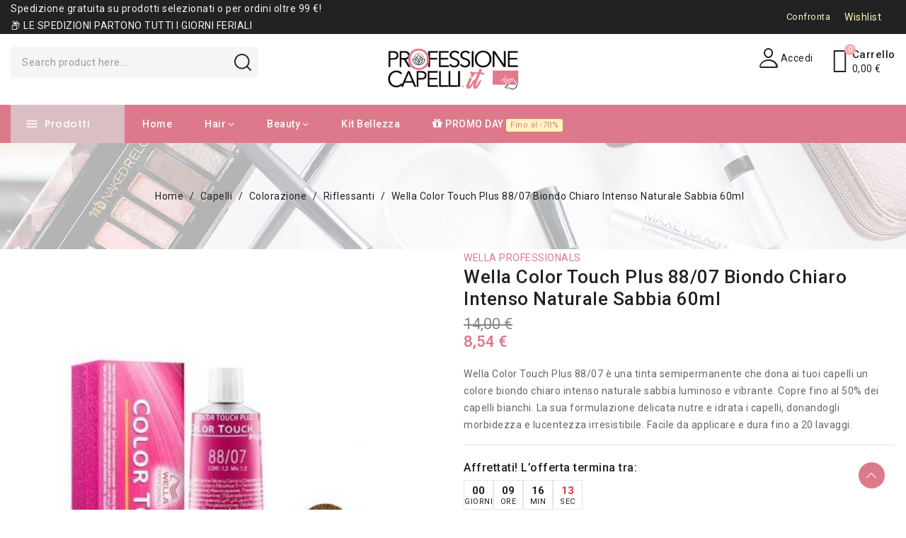

--- FILE ---
content_type: text/html; charset=utf-8
request_url: https://professionecapelli.it/riflessanti/wella-color-touch-plus-88-07-biondo-chiaro-intenso-naturale-sabbia-60ml
body_size: 42451
content:
<!doctype html>
<html lang="it-IT">

  <head>
    
      
  <meta charset="utf-8">


  <meta http-equiv="x-ua-compatible" content="ie=edge">



  <title>Wella Color Touch Plus Senza Ammoniaca 88/07 </title>
  
    <link rel="preconnect" href="https://fonts.googleapis.com">
<link rel="preconnect" href="https://fonts.gstatic.com" crossorigin>

  
  <meta name="description" content="Scopri Wella Color Touch Plus 88/07 , la tinta semipermanente che dona ai tuoi capelli un colore biondo chiaro intenso naturale sabbia luminoso e vibrante.">
      <meta name="robots" content="index,index">
        <link rel="canonical" href="https://professionecapelli.it/riflessanti/wella-color-touch-plus-88-07-biondo-chiaro-intenso-naturale-sabbia-60ml">
    
      
  
  
    <script type="application/ld+json">
  {
    "@context": "https://schema.org",
    "@type": "Organization",
    "name" : "Professione Capelli",
    "url" : "https://professionecapelli.it/"
         ,"logo": {
        "@type": "ImageObject",
        "url":"https://professionecapelli.it/img/logo-1761053300.jpg"
      }
      }
</script>

<script type="application/ld+json">
  {
    "@context": "https://schema.org",
    "@type": "WebPage",
    "isPartOf": {
      "@type": "WebSite",
      "url":  "https://professionecapelli.it/",
      "name": "Professione Capelli"
    },
    "name": "Wella Color Touch Plus Senza Ammoniaca 88/07 ",
    "url":  "https://professionecapelli.it/riflessanti/wella-color-touch-plus-88-07-biondo-chiaro-intenso-naturale-sabbia-60ml"
  }
</script>


  <script type="application/ld+json">
    {
      "@context": "https://schema.org",
      "@type": "BreadcrumbList",
      "itemListElement": [
                  {
            "@type": "ListItem",
            "position": 1,
            "name": "Home",
            "item": "https://professionecapelli.it/"
          },                  {
            "@type": "ListItem",
            "position": 2,
            "name": "Capelli",
            "item": "https://professionecapelli.it/prodotti-capelli"
          },                  {
            "@type": "ListItem",
            "position": 3,
            "name": "Colorazione",
            "item": "https://professionecapelli.it/colorazione-tinte-capelli"
          },                  {
            "@type": "ListItem",
            "position": 4,
            "name": "Riflessanti",
            "item": "https://professionecapelli.it/riflessanti"
          },                  {
            "@type": "ListItem",
            "position": 5,
            "name": "Wella Color Touch Plus 88/07 Biondo Chiaro Intenso Naturale Sabbia 60ml",
            "item": "https://professionecapelli.it/riflessanti/wella-color-touch-plus-88-07-biondo-chiaro-intenso-naturale-sabbia-60ml"
          }              ]
    }
  </script>
  
  
  
  <script type="application/ld+json">
  {
    "@context": "https://schema.org/",
    "@type": "Product",
    "name": "Wella Color Touch Plus 88/07 Biondo Chiaro Intenso Naturale Sabbia 60ml",
    "description": "Scopri Wella Color Touch Plus 88/07 , la tinta semipermanente che dona ai tuoi capelli un colore biondo chiaro intenso naturale sabbia luminoso e vibrante.",
    "category": "Riflessanti",
    "image" :"https://professionecapelli.it/8985-home_default/wella-color-touch-plus-88-07-biondo-chiaro-intenso-naturale-sabbia-60ml.jpg",    "sku": "6211",
    "mpn": "6211"
    ,"gtin13": "8005610528489"
        ,
    "brand": {
      "@type": "Brand",
      "name": "WELLA PROFESSIONALS"
    }
                ,
    "offers": {
      "@type": "Offer",
      "priceCurrency": "EUR",
      "name": "Wella Color Touch Plus 88/07 Biondo Chiaro Intenso Naturale Sabbia 60ml",
      "price": "8.54",
      "url": "https://professionecapelli.it/riflessanti/wella-color-touch-plus-88-07-biondo-chiaro-intenso-naturale-sabbia-60ml",
      "priceValidUntil": "2026-02-08",
              "image": ["https://professionecapelli.it/8985-large_default/wella-color-touch-plus-88-07-biondo-chiaro-intenso-naturale-sabbia-60ml.jpg"],
            "sku": "6211",
      "mpn": "6211",
      "gtin13": "8005610528489",                  "availability": "https://schema.org/InStock",
      "seller": {
        "@type": "Organization",
        "name": "Professione Capelli"
      }
    }
      }
</script>

  
  
    
  

  
    <meta property="og:title" content="Wella Color Touch Plus Senza Ammoniaca 88/07 " />
    <meta property="og:description" content="Scopri Wella Color Touch Plus 88/07 , la tinta semipermanente che dona ai tuoi capelli un colore biondo chiaro intenso naturale sabbia luminoso e vibrante." />
    <meta property="og:url" content="https://professionecapelli.it/riflessanti/wella-color-touch-plus-88-07-biondo-chiaro-intenso-naturale-sabbia-60ml" />
    <meta property="og:site_name" content="Professione Capelli" />
      



  <meta name="viewport" content="width=device-width, initial-scale=1">



  <link rel="icon" type="image/vnd.microsoft.icon" href="https://professionecapelli.it/img/favicon.ico?1763989337">
  <link rel="shortcut icon" type="image/x-icon" href="https://professionecapelli.it/img/favicon.ico?1763989337">



    <link rel="stylesheet" href="https://professionecapelli.it/modules/avanambuilder/assets/lib/eicons/css/elementor-icons.min.css" type="text/css" media="all">
  <link rel="stylesheet" href="https://professionecapelli.it/modules/avanambuilder/assets/lib/font-awesome/css/font-awesome.min.css" type="text/css" media="all">
  <link rel="stylesheet" href="https://professionecapelli.it/modules/avanambuilder/assets/lib/font-awesome/css/fontawesome.min.css" type="text/css" media="all">
  <link rel="stylesheet" href="https://professionecapelli.it/modules/avanambuilder/assets/lib/font-awesome/css/regular.min.css" type="text/css" media="all">
  <link rel="stylesheet" href="https://professionecapelli.it/modules/avanambuilder/assets/lib/font-awesome/css/solid.min.css" type="text/css" media="all">
  <link rel="stylesheet" href="https://professionecapelli.it/modules/avanambuilder/assets/lib/font-awesome/css/brands.min.css" type="text/css" media="all">
  <link rel="stylesheet" href="https://professionecapelli.it/modules/avanambuilder/assets/lib/line-awesome/line-awesome.min.css" type="text/css" media="all">
  <link rel="stylesheet" href="https://professionecapelli.it/modules/avanambuilder/assets/lib/pe-icon/Pe-icon-7-stroke.min.css" type="text/css" media="all">
  <link rel="stylesheet" href="https://professionecapelli.it/themes/avanamclassic/assets/css/theme.css" type="text/css" media="all">
  <link rel="stylesheet" href="https://professionecapelli.it/themes/avanamclassic/assets/css/swiper-bundle.min.css" type="text/css" media="all">
  <link rel="stylesheet" href="https://professionecapelli.it/themes/avanamclassic/assets/css/lightbox.min.css" type="text/css" media="all">
  <link rel="stylesheet" href="https://professionecapelli.it/modules/blockreassurance/views/dist/front.css" type="text/css" media="all">
  <link rel="stylesheet" href="https://professionecapelli.it/modules/ps_socialfollow/views/css/ps_socialfollow.css" type="text/css" media="all">
  <link rel="stylesheet" href="/modules/ps_checkout/views/css/payments.css?version=8.5.0.5" type="text/css" media="all">
  <link rel="stylesheet" href="https://professionecapelli.it/modules/ps_searchbar/ps_searchbar.css" type="text/css" media="all">
  <link rel="stylesheet" href="https://professionecapelli.it/modules/klarnapayment/views/css/front/klarna_express_checkout.css" type="text/css" media="all">
  <link rel="stylesheet" href="https://professionecapelli.it/modules/avanamegamenu/views/css/front.css" type="text/css" media="all">
  <link rel="stylesheet" href="https://professionecapelli.it/modules/avanamegamenu/views/css/avanamegamenu_s_1.css" type="text/css" media="all">
  <link rel="stylesheet" href="https://professionecapelli.it/modules/avanamsearchbar/views/css/avanamsearchbar.css" type="text/css" media="all">
  <link rel="stylesheet" href="https://professionecapelli.it/modules/avanamverticalmenu//views/css/front.css" type="text/css" media="all">
  <link rel="stylesheet" href="https://professionecapelli.it/modules/avanamverticalmenu/views/css/avanamverticalmenu_s_1.css" type="text/css" media="all">
  <link rel="stylesheet" href="https://professionecapelli.it/modules/codfee/views/css/codfee_1.6.css" type="text/css" media="all">
  <link rel="stylesheet" href="https://professionecapelli.it/modules/ets_reviews/views/css/productcomments.all.css" type="text/css" media="all">
  <link rel="stylesheet" href="https://professionecapelli.it/modules/ets_reviews/views/css/review-media.css" type="text/css" media="all">
  <link rel="stylesheet" href="https://professionecapelli.it/modules/ets_reviews/views/css/slick-theme.css" type="text/css" media="all">
  <link rel="stylesheet" href="https://professionecapelli.it/modules/ets_reviews/views/css/slick.css" type="text/css" media="all">
  <link rel="stylesheet" href="https://professionecapelli.it/js/jquery/plugins/growl/jquery.growl.css" type="text/css" media="all">
  <link rel="stylesheet" href="https://professionecapelli.it/modules/ets_reviews/views/css/productcomments.css" type="text/css" media="all">
  <link rel="stylesheet" href="https://professionecapelli.it/js/jquery/ui/themes/base/minified/jquery-ui.min.css" type="text/css" media="all">
  <link rel="stylesheet" href="https://professionecapelli.it/js/jquery/ui/themes/base/minified/jquery.ui.theme.min.css" type="text/css" media="all">
  <link rel="stylesheet" href="https://professionecapelli.it/modules/blockwishlist/public/wishlist.css" type="text/css" media="all">
  <link rel="stylesheet" href="https://fonts.googleapis.com/css?family=Roboto:100,100italic,200,200italic,300,300italic,400,400italic,500,500italic,600,600italic,700,700italic,800,800italic,900,900italic" type="text/css" media="all">
  <link rel="stylesheet" href="https://professionecapelli.it/js/jquery/plugins/autocomplete/jquery.autocomplete.css" type="text/css" media="all">
  <link rel="stylesheet" href="https://professionecapelli.it/modules/ps_imageslider/css/homeslider.css" type="text/css" media="all">
  <link rel="stylesheet" href="https://professionecapelli.it/modules/avanambuilder/assets/lib/animations/animations.min.css" type="text/css" media="all">
  <link rel="stylesheet" href="https://professionecapelli.it/modules/avanambuilder/assets/lib/flatpickr/flatpickr.min.css" type="text/css" media="all">
  <link rel="stylesheet" href="https://professionecapelli.it/modules/avanambuilder/assets/css/frontend.min.css" type="text/css" media="all">
  <link rel="stylesheet" href="https://professionecapelli.it/modules/avanambuilder/assets/widgets/css/ava-widgets.min.css" type="text/css" media="all">
  <link rel="stylesheet" href="https://professionecapelli.it/modules/avanamcompare/views/css/front.css" type="text/css" media="all">
  <link rel="stylesheet" href="https://professionecapelli.it/modules/templatemelacore/views/css/front/front.css" type="text/css" media="all">
  <link rel="stylesheet" href="https://professionecapelli.it/modules/templatemelacore/views/css/front/images.css" type="text/css" media="all">
  <link rel="stylesheet" href="https://professionecapelli.it/themes/avanamclassic/assets/css/custom.css" type="text/css" media="all">
  <link rel="stylesheet" href="https://professionecapelli.it/themes/PRS200483_Cosmotic/assets/css/child-theme.css" type="text/css" media="all">
  <link rel="stylesheet" href="https://professionecapelli.it/themes/PRS200483_Cosmotic/assets/css/child-custom.css" type="text/css" media="all">
  <link rel="stylesheet" href="https://professionecapelli.it/modules/templatemelacore/views/css/front/custom_css_1.css" type="text/css" media="all">




  

  <script type="text/javascript">
        var CLOSE = "Close Categories";
        var ETS_RV_CUSTOMER_IS_LOGGED = false;
        var ETS_RV_DEFAULT_LANGUAGE_MSG = "La lingua predefinita non pu\u00f2 essere vuota!";
        var ETS_RV_DEFAULT_RATE = 5;
        var ETS_RV_DESIGN_COLOR1 = 0;
        var ETS_RV_DISPLAY_RATE_AND_QUESTION = "button";
        var ETS_RV_PRESS_ENTER_ENABLED = 0;
        var ETS_RV_QUESTION_ENABLED = 1;
        var ETS_RV_RECAPTCHA_ENABLED = 0;
        var ETS_RV_RECAPTCHA_FOR = ["review","comment","reply","qa","qa_answer","qa_comment"];
        var ETS_RV_RECAPTCHA_SITE_KEY = "";
        var ETS_RV_RECAPTCHA_TYPE = "recaptcha_v2";
        var ETS_RV_RECAPTCHA_USER_REGISTERED = 1;
        var ETS_RV_RECAPTCHA_VALID = 0;
        var ETS_RV_REQUIRE_TITLE = 1;
        var ETS_RV_REVIEW_ENABLED = 1;
        var MORE = "More Categories";
        var PS_ATTACHMENT_MAXIMUM_SIZE = 8388608;
        var PS_ATTACHMENT_MAXIMUM_SIZE_TEXT = "8 MB";
        var addJsDef = false;
        var always_load_content = false;
        var avaAllySettings = {"sticky_header":true,"footer_fixed":false,"prev":"Prev","next":"Next","sidebar_sticky":true};
        var back_office = 0;
        var blockwishlistController = "https:\/\/professionecapelli.it\/module\/blockwishlist\/action";
        var etsSeoFo = {"currentController":"product","conf":{"removeId":true}};
        var ets_rv_datetime_picker = "{\"prevText\":\"\",\"nextText\":\"\",\"dateFormat\":\"yy-mm-dd\",\"currentText\":\"\",\"closeText\":\"\",\"ampm\":false,\"amNames\":[\"AM\",\"A\"],\"pmNames\":[\"PM\",\"P\"],\"timeFormat\":\"hh:mm:ss tt\",\"timeSuffix\":\"\",\"timeOnlyTitle\":\"\",\"timeText\":\"\",\"hourText\":\"\",\"minuteText\":\"\",\"maxDate\":\"2026-01-24 15:13:34\"}";
        var ets_rv_datetime_picker_closeText = "Fatto";
        var ets_rv_datetime_picker_currentText = "Adesso";
        var ets_rv_datetime_picker_hourText = "Ora";
        var ets_rv_datetime_picker_minuteText = "Minuto";
        var ets_rv_datetime_picker_timeOnlyTitle = "Scegli il tempo";
        var ets_rv_datetime_picker_timeText = "Tempo";
        var ets_rv_please_sign_dislike = "Accedi o registrati per non mi piace";
        var ets_rv_please_sign_like = "Accedi o registrati per mettere mi piace";
        var ets_rv_please_sign_question = "Accedi o registrati per porre la tua domanda";
        var ets_rv_please_sign_review = "Accedi o registrati per scrivere la tua recensione";
        var file_is_to_large_text = "Il file \u00e8 troppo grande. Dimensione massima consentita: %s";
        var file_not_valid_text = "Il tipo di file non \u00e8 consentito";
        var isLogged = false;
        var klarnapayment = {"precision":2,"onsite_messaging":{"client_id":"klarna_live_api"},"expressCheckoutData":"klarnapayment_express_checkout_data","expressCheckoutUrl":"https:\/\/professionecapelli.it\/module\/klarnapayment\/expressCheckout","staticToken":"030e987440e4ed7b1d127094e3981530","client_identifier":"klarna_live_api","theme":"outlined","shape":"default","container":".klarnapayment-kec-wrapper","locale":"it-IT","available_countries":["AT","BE","CZ","DE","DK","ES","FR","HU","IT","LU","NL","PT"],"available_carriers":[{"shippingOptionReference":"shipping-option-1","amount":0,"displayName":"Corriere Standard","description":"-","shippingType":"TO_DOOR"},{"shippingOptionReference":"shipping-option-2","amount":0,"displayName":"Corriere Express PRO","description":"-","shippingType":"TO_DOOR"},{"shippingOptionReference":"shipping-option-3","amount":0,"displayName":"Corriere Standard PRO","description":"-","shippingType":"TO_DOOR"},{"shippingOptionReference":"shipping-option-4","amount":0,"displayName":"Spedizione Gratuita","description":"-","shippingType":"TO_DOOR"},{"shippingOptionReference":"shipping-option-5","amount":0,"displayName":"Corriere Express","description":"-","shippingType":"TO_DOOR"},{"shippingOptionReference":"shipping-option-6","amount":0,"displayName":"Courier GLS Z1","description":"-","shippingType":"TO_DOOR"},{"shippingOptionReference":"shipping-option-7","amount":0,"displayName":"Courier GLS Z2","description":"-","shippingType":"TO_DOOR"},{"shippingOptionReference":"shipping-option-8","amount":0,"displayName":"Courier GLS Z3","description":"-","shippingType":"TO_DOOR"},{"shippingOptionReference":"shipping-option-9","amount":0,"displayName":"BRT","description":"-","shippingType":"TO_DOOR"}],"checkoutUrl":"https:\/\/professionecapelli.it\/ordine","isProductPage":true,"isShareShippingDataEnabled":true,"interoperability":{"locale":"it-IT","environment":"production","clientId":"klarna_live_api"},"interoperabilityUrl":"https:\/\/professionecapelli.it\/module\/klarnapayment\/interoperability"};
        var language_code = "it";
        var opAvanamBuilder = {"ajax":"\/\/professionecapelli.it\/module\/avanambuilder\/ajax","contact":"\/\/professionecapelli.it\/module\/avanambuilder\/contact","contact_token":"5d3c2141b83359e22f774f2508cc9d64","subscription":"\/\/professionecapelli.it\/module\/avanambuilder\/subscription","languages":[],"currencies":[],"ava_id_product":6211,"ava_id_category":0,"ava_is_editor":0};
        var poc_ajax_url = "https:\/\/professionecapelli.it\/index.php?fc=module&module=pushoncart&controller=productoffers";
        var prestashop = {"cart":{"products":[],"totals":{"total":{"type":"total","label":"Totale","amount":0,"value":"0,00\u00a0\u20ac"},"total_including_tax":{"type":"total","label":"Totale (tasse incl.)","amount":0,"value":"0,00\u00a0\u20ac"},"total_excluding_tax":{"type":"total","label":"Totale (tasse escl.)","amount":0,"value":"0,00\u00a0\u20ac"}},"subtotals":{"products":{"type":"products","label":"Totale parziale","amount":0,"value":"0,00\u00a0\u20ac"},"discounts":null,"shipping":{"type":"shipping","label":"Spedizione","amount":0,"value":""},"tax":null},"products_count":0,"summary_string":"0 articoli","vouchers":{"allowed":1,"added":[]},"discounts":[],"minimalPurchase":0,"minimalPurchaseRequired":""},"currency":{"id":1,"name":"Euro","iso_code":"EUR","iso_code_num":"978","sign":"\u20ac"},"customer":{"lastname":null,"firstname":null,"email":null,"birthday":null,"newsletter":null,"newsletter_date_add":null,"optin":null,"website":null,"company":null,"siret":null,"ape":null,"is_logged":false,"gender":{"type":null,"name":null},"addresses":[]},"country":{"id_zone":"1","id_currency":"1","call_prefix":"39","iso_code":"IT","active":"1","contains_states":"1","need_identification_number":"0","need_zip_code":"1","zip_code_format":"NNNNN","display_tax_label":"0","name":"Italia","id":10},"language":{"name":"Italiano (Italian)","iso_code":"it","locale":"it-IT","language_code":"it","active":"1","is_rtl":"0","date_format_lite":"d\/m\/Y","date_format_full":"d\/m\/Y H:i:s","id":1},"page":{"title":"","canonical":"https:\/\/professionecapelli.it\/riflessanti\/wella-color-touch-plus-88-07-biondo-chiaro-intenso-naturale-sabbia-60ml","meta":{"title":"Wella Color Touch Plus Senza Ammoniaca 88\/07","description":"Scopri Wella Color Touch Plus 88\/07 , la tinta semipermanente che dona ai tuoi capelli un colore biondo chiaro intenso naturale sabbia luminoso e vibrante.","keywords":"","robots":"index"},"page_name":"product","body_classes":{"lang-it":true,"lang-rtl":false,"country-IT":true,"currency-EUR":true,"layout-full-width":true,"page-product":true,"tax-display-disabled":true,"page-customer-account":false,"product-id-6211":true,"product-Wella Color Touch Plus 88\/07 Biondo Chiaro Intenso Naturale Sabbia 60ml":true,"product-id-category-93":true,"product-id-manufacturer-15":true,"product-id-supplier-0":true,"product-on-sale":true,"product-available-for-order":true},"admin_notifications":[],"password-policy":{"feedbacks":{"0":"Molto debole","1":"Debole","2":"Media","3":"Forte","4":"Molto forte","Straight rows of keys are easy to guess":"I tasti consecutivi sono facili da indovinare","Short keyboard patterns are easy to guess":"Gli schemi brevi sulla tastiera sono facili da indovinare","Use a longer keyboard pattern with more turns":"Utilizza uno schema pi\u00f9 lungo sulla tastiera con pi\u00f9 variazioni","Repeats like \"aaa\" are easy to guess":"Le ripetizioni come \u201caaa\u201d sono facili da indovinare","Repeats like \"abcabcabc\" are only slightly harder to guess than \"abc\"":"Le ripetizioni come \u201cabcabcabc\u201d sono solo leggermente pi\u00f9 difficili da indovinare rispetto ad \u201cabc\u201d","Sequences like abc or 6543 are easy to guess":"Le sequenze come \"abc\" o 6543 sono facili da indovinare","Recent years are easy to guess":"Gli anni recenti sono facili da indovinare","Dates are often easy to guess":"Le date sono spesso facili da indovinare","This is a top-10 common password":"Questa \u00e8 una delle 10 password pi\u00f9 comuni","This is a top-100 common password":"Questa \u00e8 una delle 100 password pi\u00f9 comuni","This is a very common password":"Questa password \u00e8 molto comune","This is similar to a commonly used password":"Questa password \u00e8 simile a un\u2019altra comunemente utilizzata","A word by itself is easy to guess":"Una parola di per s\u00e9 \u00e8 facile da indovinare","Names and surnames by themselves are easy to guess":"Nomi e cognomi sono di per s\u00e9 facili da indovinare","Common names and surnames are easy to guess":"Nomi e cognomi comuni sono facili da indovinare","Use a few words, avoid common phrases":"Utilizza diverse parole, evita le frasi comuni","No need for symbols, digits, or uppercase letters":"Nessun bisogno di simboli, cifre o lettere maiuscole","Avoid repeated words and characters":"Evita parole e caratteri ripetuti","Avoid sequences":"Evita le sequenze","Avoid recent years":"Evita gli anni recenti","Avoid years that are associated with you":"Evita gli anni associati a te","Avoid dates and years that are associated with you":"Evita date e anni associati a te","Capitalization doesn't help very much":"Le maiuscole non sono molto efficaci","All-uppercase is almost as easy to guess as all-lowercase":"Tutto maiuscolo \u00e8 quasi altrettanto facile da indovinare di tutto minuscolo","Reversed words aren't much harder to guess":"Le parole al contrario non sono molto pi\u00f9 difficili da indovinare","Predictable substitutions like '@' instead of 'a' don't help very much":"Sostituzioni prevedibili come \"@\" invece di \"a\" non sono molto efficaci","Add another word or two. Uncommon words are better.":"Aggiungi una o due parole in pi\u00f9. Le parole insolite sono pi\u00f9 sicure."}}},"shop":{"name":"Professione Capelli","logo":"https:\/\/professionecapelli.it\/img\/logo-1761053300.jpg","stores_icon":"https:\/\/professionecapelli.it\/img\/logo_stores.png","favicon":"https:\/\/professionecapelli.it\/img\/favicon.ico"},"core_js_public_path":"\/themes\/","urls":{"base_url":"https:\/\/professionecapelli.it\/","current_url":"https:\/\/professionecapelli.it\/riflessanti\/wella-color-touch-plus-88-07-biondo-chiaro-intenso-naturale-sabbia-60ml","shop_domain_url":"https:\/\/professionecapelli.it","img_ps_url":"https:\/\/professionecapelli.it\/img\/","img_cat_url":"https:\/\/professionecapelli.it\/img\/c\/","img_lang_url":"https:\/\/professionecapelli.it\/img\/l\/","img_prod_url":"https:\/\/professionecapelli.it\/img\/p\/","img_manu_url":"https:\/\/professionecapelli.it\/img\/m\/","img_sup_url":"https:\/\/professionecapelli.it\/img\/su\/","img_ship_url":"https:\/\/professionecapelli.it\/img\/s\/","img_store_url":"https:\/\/professionecapelli.it\/img\/st\/","img_col_url":"https:\/\/professionecapelli.it\/img\/co\/","img_url":"https:\/\/professionecapelli.it\/themes\/avanamclassic\/assets\/img\/","css_url":"https:\/\/professionecapelli.it\/themes\/avanamclassic\/assets\/css\/","js_url":"https:\/\/professionecapelli.it\/themes\/avanamclassic\/assets\/js\/","pic_url":"https:\/\/professionecapelli.it\/upload\/","theme_assets":"https:\/\/professionecapelli.it\/themes\/avanamclassic\/assets\/","theme_dir":"https:\/\/professionecapelli.it\/themes\/PRS200483_Cosmotic\/","child_theme_assets":"https:\/\/professionecapelli.it\/themes\/PRS200483_Cosmotic\/assets\/","child_img_url":"https:\/\/professionecapelli.it\/themes\/PRS200483_Cosmotic\/assets\/img\/","child_css_url":"https:\/\/professionecapelli.it\/themes\/PRS200483_Cosmotic\/assets\/css\/","child_js_url":"https:\/\/professionecapelli.it\/themes\/PRS200483_Cosmotic\/assets\/js\/","pages":{"address":"https:\/\/professionecapelli.it\/indirizzo","addresses":"https:\/\/professionecapelli.it\/indirizzi","authentication":"https:\/\/professionecapelli.it\/login","manufacturer":"https:\/\/professionecapelli.it\/marche","cart":"https:\/\/professionecapelli.it\/carrello","category":"https:\/\/professionecapelli.it\/index.php?controller=category","cms":"https:\/\/professionecapelli.it\/index.php?controller=cms","contact":"https:\/\/professionecapelli.it\/contattaci","discount":"https:\/\/professionecapelli.it\/buoni-sconto","guest_tracking":"https:\/\/professionecapelli.it\/tracciatura-ospite","history":"https:\/\/professionecapelli.it\/cronologia-ordini","identity":"https:\/\/professionecapelli.it\/dati-personali","index":"https:\/\/professionecapelli.it\/","my_account":"https:\/\/professionecapelli.it\/account","order_confirmation":"https:\/\/professionecapelli.it\/conferma-ordine","order_detail":"https:\/\/professionecapelli.it\/index.php?controller=order-detail","order_follow":"https:\/\/professionecapelli.it\/segui-ordine","order":"https:\/\/professionecapelli.it\/ordine","order_return":"https:\/\/professionecapelli.it\/index.php?controller=order-return","order_slip":"https:\/\/professionecapelli.it\/buono-ordine","pagenotfound":"https:\/\/professionecapelli.it\/pagina-non-trovata","password":"https:\/\/professionecapelli.it\/recupero-password","pdf_invoice":"https:\/\/professionecapelli.it\/index.php?controller=pdf-invoice","pdf_order_return":"https:\/\/professionecapelli.it\/index.php?controller=pdf-order-return","pdf_order_slip":"https:\/\/professionecapelli.it\/index.php?controller=pdf-order-slip","prices_drop":"https:\/\/professionecapelli.it\/offerte","product":"https:\/\/professionecapelli.it\/index.php?controller=product","registration":"https:\/\/professionecapelli.it\/registrazione","search":"https:\/\/professionecapelli.it\/ricerca","sitemap":"https:\/\/professionecapelli.it\/mappa-del-sito","stores":"https:\/\/professionecapelli.it\/negozi","supplier":"https:\/\/professionecapelli.it\/fornitori","new_products":"https:\/\/professionecapelli.it\/nuovi-prodotti","brands":"https:\/\/professionecapelli.it\/marche","register":"https:\/\/professionecapelli.it\/registrazione","order_login":"https:\/\/professionecapelli.it\/ordine?login=1"},"alternative_langs":[],"actions":{"logout":"https:\/\/professionecapelli.it\/?mylogout="},"no_picture_image":{"bySize":{"cart_default":{"url":"https:\/\/professionecapelli.it\/img\/p\/it-default-cart_default.jpg","width":125,"height":150},"small_default":{"url":"https:\/\/professionecapelli.it\/img\/p\/it-default-small_default.jpg","width":160,"height":192},"home_default":{"url":"https:\/\/professionecapelli.it\/img\/p\/it-default-home_default.jpg","width":550,"height":550},"medium_default":{"url":"https:\/\/professionecapelli.it\/img\/p\/it-default-medium_default.jpg","width":685,"height":822},"large_default":{"url":"https:\/\/professionecapelli.it\/img\/p\/it-default-large_default.jpg","width":1000,"height":1200}},"small":{"url":"https:\/\/professionecapelli.it\/img\/p\/it-default-cart_default.jpg","width":125,"height":150},"medium":{"url":"https:\/\/professionecapelli.it\/img\/p\/it-default-home_default.jpg","width":550,"height":550},"large":{"url":"https:\/\/professionecapelli.it\/img\/p\/it-default-large_default.jpg","width":1000,"height":1200},"legend":""}},"configuration":{"display_taxes_label":false,"display_prices_tax_incl":true,"is_catalog":false,"show_prices":true,"opt_in":{"partner":false},"quantity_discount":{"type":"discount","label":"Sconto unit\u00e0"},"voucher_enabled":1,"return_enabled":0},"field_required":[],"breadcrumb":{"links":[{"title":"Home","url":"https:\/\/professionecapelli.it\/"},{"title":"Capelli","url":"https:\/\/professionecapelli.it\/prodotti-capelli"},{"title":"Colorazione","url":"https:\/\/professionecapelli.it\/colorazione-tinte-capelli"},{"title":"Riflessanti","url":"https:\/\/professionecapelli.it\/riflessanti"},{"title":"Wella Color Touch Plus 88\/07 Biondo Chiaro Intenso Naturale Sabbia 60ml","url":"https:\/\/professionecapelli.it\/riflessanti\/wella-color-touch-plus-88-07-biondo-chiaro-intenso-naturale-sabbia-60ml"}],"count":5},"link":{"protocol_link":"https:\/\/","protocol_content":"https:\/\/"},"time":1769264014,"static_token":"030e987440e4ed7b1d127094e3981530","token":"d10905a37a20674da311ebdad73b0756","debug":false};
        var prestashopFacebookAjaxController = "https:\/\/professionecapelli.it\/module\/ps_facebook\/Ajax";
        var productCommentPostErrorMessage = "Siamo spiacenti, la tua recensione non pu\u00f2 essere pubblicata.";
        var productCommentUpdatePostErrorMessage = "Siamo spiacenti, il tuo apprezzamento della recensione non pu\u00f2 essere inviato.";
        var productsAlreadyTagged = [];
        var ps_checkoutApplePayUrl = "https:\/\/professionecapelli.it\/module\/ps_checkout\/applepay?token=030e987440e4ed7b1d127094e3981530";
        var ps_checkoutAutoRenderDisabled = false;
        var ps_checkoutCancelUrl = "https:\/\/professionecapelli.it\/module\/ps_checkout\/cancel?token=030e987440e4ed7b1d127094e3981530";
        var ps_checkoutCardBrands = ["MASTERCARD","VISA","AMEX"];
        var ps_checkoutCardFundingSourceImg = "\/modules\/ps_checkout\/views\/img\/payment-cards.png";
        var ps_checkoutCardLogos = {"AMEX":"\/modules\/ps_checkout\/views\/img\/amex.svg","CB_NATIONALE":"\/modules\/ps_checkout\/views\/img\/cb.svg","DINERS":"\/modules\/ps_checkout\/views\/img\/diners.svg","DISCOVER":"\/modules\/ps_checkout\/views\/img\/discover.svg","JCB":"\/modules\/ps_checkout\/views\/img\/jcb.svg","MAESTRO":"\/modules\/ps_checkout\/views\/img\/maestro.svg","MASTERCARD":"\/modules\/ps_checkout\/views\/img\/mastercard.svg","UNIONPAY":"\/modules\/ps_checkout\/views\/img\/unionpay.svg","VISA":"\/modules\/ps_checkout\/views\/img\/visa.svg"};
        var ps_checkoutCartProductCount = 0;
        var ps_checkoutCheckUrl = "https:\/\/professionecapelli.it\/module\/ps_checkout\/check?token=030e987440e4ed7b1d127094e3981530";
        var ps_checkoutCheckoutTranslations = {"checkout.go.back.label":"Checkout","checkout.go.back.link.title":"Torna al pagamento","checkout.card.payment":"Pagamento con carta","checkout.page.heading":"Riepilogo dell\u2019ordine","checkout.cart.empty":"Il tuo carrello \u00e8 vuoto.","checkout.page.subheading.card":"Carta","checkout.page.subheading.paypal":"PayPal","checkout.payment.by.card":"Hai scelto di pagare con una carta.","checkout.payment.by.paypal":"Hai scelto di pagare con PayPal.","checkout.order.summary":"Ecco un riepilogo del tuo ordine:","checkout.order.amount.total":"L\u2019importo totale del tuo ordine ammonta a","checkout.order.included.tax":"(IVA inclusa)","checkout.order.confirm.label":"Confermare l\u2019ordine facendo clic su \u201cConfermo l\u2019ordine\u201d","checkout.payment.token.delete.modal.header":"Eliminare questo metodo di pagamento?","checkout.payment.token.delete.modal.content":"Il seguente metodo di pagamento sar\u00e0 eliminato dal tuo account:","checkout.payment.token.delete.modal.confirm-button":"Elimina metodo di pagamento","checkout.payment.loader.processing-request":"Attendere, stiamo elaborando la tua richiesta","checkout.payment.others.link.label":"Altri metodi di pagamento","checkout.payment.others.confirm.button.label":"Confermo l\u2019ordine","checkout.form.error.label":"Si \u00e8 verificato un errore durante il pagamento. Riprova o contatta il team di supporto.","loader-component.label.header":"Grazie per l\u2019acquisto!","loader-component.label.body":"Si prega di attendere durante l'elaborazione del tuo pagamento","loader-component.label.body.longer":"Ci stiamo impiegando pi\u00f9 del previsto. Attendere prego\u2026","payment-method-logos.title":"Pagamenti sicuri al 100%.","express-button.cart.separator":"o","express-button.checkout.express-checkout":"Acquisto rapido","ok":"Ok","cancel":"Annulla","paypal.hosted-fields.label.card-name":"Nome del titolare","paypal.hosted-fields.placeholder.card-name":"Nome del titolare","paypal.hosted-fields.label.card-number":"Numero di carta","paypal.hosted-fields.placeholder.card-number":"Numero di carta","paypal.hosted-fields.label.expiration-date":"Data di scadenza","paypal.hosted-fields.placeholder.expiration-date":"MM\/YY","paypal.hosted-fields.label.cvv":"CVC","paypal.hosted-fields.placeholder.cvv":"XXX","error.paypal-sdk":"Nessuna istanza del SDK JavaScript di PayPal","error.google-pay-sdk":"Nessuna istanza del SDK JavaScript di Google Pay","error.apple-pay-sdk":"Nessuna istanza del SDK JavaScript di Apple Pay","error.google-pay.transaction-info":"Si \u00e8 verificato un errore durante il recupero delle informazioni sulla transazione Google Pay","error.apple-pay.payment-request":"Si \u00e8 verificato un errore durante il recupero della richiesta di pagamento Apple Pay","error.paypal-sdk.contingency.cancel":"Autenticazione del titolare della carta annullata. Si prega di scegliere un altro metodo di pagamento o riprovare.","error.paypal-sdk.contingency.error":"Si \u00e8 verificato un errore durante l'autenticazione del titolare della carta. Si prega di scegliere un altro metodo di pagamento o riprovare.","error.paypal-sdk.contingency.failure":"Autenticazione del titolare della carta fallita. Si prega di scegliere un altro metodo di pagamento o riprovare.","error.paypal-sdk.contingency.unknown":"L'identit\u00e0 del titolare della carta non pu\u00f2 essere verificata. Si prega di scegliere un altro metodo di pagamento o riprovare.","APPLE_PAY_MERCHANT_SESSION_VALIDATION_ERROR":"Non possiamo elaborare il tuo pagamento Apple Pay al momento. Questo potrebbe essere dovuto a un problema di verifica della configurazione del pagamento per questo sito. Riprova pi\u00f9 tardi o scegli un altro metodo di pagamento.","APPROVE_APPLE_PAY_VALIDATION_ERROR":"Abbiamo riscontrato un problema durante l\u2019elaborazione del tuo pagamento Apple Pay. Verifica i dettagli del tuo ordine e riprova o utilizza un altro metodo di pagamento."};
        var ps_checkoutCheckoutUrl = "https:\/\/professionecapelli.it\/ordine";
        var ps_checkoutConfirmUrl = "https:\/\/professionecapelli.it\/conferma-ordine";
        var ps_checkoutCreateUrl = "https:\/\/professionecapelli.it\/module\/ps_checkout\/create?token=030e987440e4ed7b1d127094e3981530";
        var ps_checkoutCustomMarks = {"google_pay":"\/modules\/ps_checkout\/views\/img\/google_pay.svg","apple_pay":"\/modules\/ps_checkout\/views\/img\/apple_pay.svg"};
        var ps_checkoutExpressCheckoutCartEnabled = true;
        var ps_checkoutExpressCheckoutOrderEnabled = false;
        var ps_checkoutExpressCheckoutProductEnabled = true;
        var ps_checkoutExpressCheckoutSelected = false;
        var ps_checkoutExpressCheckoutUrl = "https:\/\/professionecapelli.it\/module\/ps_checkout\/ExpressCheckout?token=030e987440e4ed7b1d127094e3981530";
        var ps_checkoutFundingSource = "paypal";
        var ps_checkoutFundingSourcesSorted = ["card","google_pay","apple_pay","paypal","paylater","bancontact","eps","ideal","mybank","p24","blik"];
        var ps_checkoutGooglePayUrl = "https:\/\/professionecapelli.it\/module\/ps_checkout\/googlepay?token=030e987440e4ed7b1d127094e3981530";
        var ps_checkoutHostedFieldsContingencies = "SCA_WHEN_REQUIRED";
        var ps_checkoutHostedFieldsEnabled = true;
        var ps_checkoutIconsPath = "\/modules\/ps_checkout\/views\/img\/icons\/";
        var ps_checkoutLoaderImage = "\/modules\/ps_checkout\/views\/img\/loader.svg";
        var ps_checkoutPartnerAttributionId = "PrestaShop_Cart_PSXO_PSDownload";
        var ps_checkoutPayLaterCartPageButtonEnabled = true;
        var ps_checkoutPayLaterCategoryPageBannerEnabled = false;
        var ps_checkoutPayLaterHomePageBannerEnabled = false;
        var ps_checkoutPayLaterOrderPageBannerEnabled = true;
        var ps_checkoutPayLaterOrderPageButtonEnabled = false;
        var ps_checkoutPayLaterOrderPageMessageEnabled = false;
        var ps_checkoutPayLaterProductPageBannerEnabled = false;
        var ps_checkoutPayLaterProductPageButtonEnabled = true;
        var ps_checkoutPayLaterProductPageMessageEnabled = false;
        var ps_checkoutPayPalButtonConfiguration = {"color":"gold","shape":"rect","label":"pay"};
        var ps_checkoutPayPalEnvironment = "LIVE";
        var ps_checkoutPayPalOrderId = "";
        var ps_checkoutPayPalSdkConfig = {"clientId":"AXjYFXWyb4xJCErTUDiFkzL0Ulnn-bMm4fal4G-1nQXQ1ZQxp06fOuE7naKUXGkq2TZpYSiI9xXbs4eo","merchantId":"KJ7M4AKNWWH9U","currency":"EUR","intent":"capture","commit":"false","vault":"false","integrationDate":"2024-04-01","dataPartnerAttributionId":"PrestaShop_Cart_PSXO_PSDownload","dataCspNonce":"","dataEnable3ds":"true","locale":"it_IT","enableFunding":"mybank,paylater","components":"marks,funding-eligibility,buttons,googlepay,applepay,payment-fields"};
        var ps_checkoutPayWithTranslations = {"card":"Paga tramite carta - pagamenti 100% sicuri","google_pay":"Paga tramite Google Pay","apple_pay":"Paga tramite Apple Pay","paypal":"Paga con un conto PayPal","paylater":"Paga a rate con PayPal Pay Later","bancontact":"Paga tramite Bancontact","eps":"Paga tramite EPS","ideal":"Paga tramite iDEAL","mybank":"Paga tramite MyBank","p24":"Paga tramite Przelewy24","blik":"Paga tramite BLIK"};
        var ps_checkoutPaymentMethodLogosTitleImg = "\/modules\/ps_checkout\/views\/img\/icons\/lock_checkout.svg";
        var ps_checkoutPaymentUrl = "https:\/\/professionecapelli.it\/module\/ps_checkout\/payment?token=030e987440e4ed7b1d127094e3981530";
        var ps_checkoutRenderPaymentMethodLogos = true;
        var ps_checkoutValidateUrl = "https:\/\/professionecapelli.it\/module\/ps_checkout\/validate?token=030e987440e4ed7b1d127094e3981530";
        var ps_checkoutVaultUrl = "https:\/\/professionecapelli.it\/module\/ps_checkout\/vault?token=030e987440e4ed7b1d127094e3981530";
        var ps_checkoutVersion = "8.5.0.5";
        var psemailsubscription_subscription = "https:\/\/professionecapelli.it\/module\/ps_emailsubscription\/subscription";
        var psr_icon_color = "#F19D76";
        var removeFromWishlistUrl = "https:\/\/professionecapelli.it\/module\/blockwishlist\/action?action=deleteProductFromWishlist";
        var search_url = "https:\/\/professionecapelli.it\/ricerca";
        var settingsCompare = {"actions":"\/\/professionecapelli.it\/module\/avanamcompare\/actions","enabled_alerts":true,"ids":[],"alert":{"add":"Add to Compare","view":"Go to Compare"}};
        var ssIsCeInstalled = false;
        var ss_link_image_webp = "https:\/\/professionecapelli.it\/modules\/ets_superspeed\/views\/img\/en.webp";
        var stape_category = {"id":93,"id_shop_list":[],"force_id":false,"id_category":"93","name":"Riflessanti","active":"1","position":"6","description":"","additional_description":null,"id_parent":"12","id_category_default":null,"level_depth":"4","nleft":"141","nright":"144","link_rewrite":"riflessanti","meta_title":"Riflessanti","meta_keywords":"","meta_description":"","date_add":"2014-03-28 18:27:41","date_upd":"2021-10-23 12:33:23","is_root_category":"0","id_shop_default":"1","groupBox":null,"doNotRegenerateNTree":false,"id_image":false};
        var stape_currency = {"id":1,"id_shop_list":[],"force_id":false,"name":"Euro","iso_code":"EUR","iso_code_num":"978","numeric_iso_code":"978","conversion_rate":"1.000000","deleted":"0","unofficial":"0","modified":"0","active":"1","sign":"\u20ac","symbol":"\u20ac","format":null,"blank":1,"decimals":1,"precision":"2","pattern":{"1":""},"prefix":null,"suffix":null};
        var stape_customer = {"id":null,"id_lang":null,"id_shop":null,"id_shop_list":[],"force_id":false,"id_shop_group":null,"secure_key":null,"note":null,"id_gender":0,"id_default_group":1,"lastname":null,"firstname":null,"birthday":null,"email":null,"newsletter":null,"ip_registration_newsletter":null,"newsletter_date_add":null,"optin":null,"website":null,"company":null,"siret":null,"ape":null,"outstanding_allow_amount":0,"show_public_prices":0,"id_risk":null,"max_payment_days":0,"passwd":null,"last_passwd_gen":null,"active":true,"is_guest":false,"deleted":false,"date_add":null,"date_upd":null,"years":null,"days":null,"months":null,"geoloc_id_country":null,"geoloc_id_state":null,"geoloc_postcode":null,"logged":false,"id_guest":false,"groupBox":null,"reset_password_token":null,"reset_password_validity":null};
        var stape_datalayer = "view_item_stape";
        var stape_ecomm_pagetype = "product";
        var stape_manufacturer = {"id":15,"id_shop_list":[],"force_id":false,"name":"WELLA PROFESSIONALS","description":"","short_description":"","id_address":null,"date_add":"2021-01-31 21:56:56","date_upd":"2022-10-29 13:09:59","link_rewrite":"wella-professionals","meta_title":"","meta_keywords":"wella, wella professionals","meta_description":"","active":"1"};
        var stape_product = {"id":6211,"id_shop_list":[],"force_id":false,"tax_name":"deprecated","tax_rate":22,"id_manufacturer":"15","id_supplier":"0","id_category_default":"93","id_shop_default":"1","manufacturer_name":"WELLA PROFESSIONALS","supplier_name":false,"name":"Wella Color Touch Plus 88\/07 Biondo Chiaro Intenso Naturale Sabbia 60ml","description":"<h2><strong><span style=\"font-size:medium;\">Color Touch Plus 88\/07: Biondo Chiaro Sabbia<\/span><\/strong><\/h2>\n<p><strong>Stai sognando un colore biondo chiaro intenso naturale sabbia luminoso e vibrante per i tuoi capelli? Wella Color Touch Plus 88\/07 \u00e8 la tinta semipermanente che fa per te!<\/strong><\/p>\n<p>Questa tinta semipermanente,\u00a0dalla formula innovativa e ricca di pigmenti intensi,\u00a0dona ai tuoi capelli un colore biondo chiaro uniforme e luminoso con riflessi sabbia naturali,\u00a0coprendo fino al 50% dei capelli bianchi.\u00a0La sua formulazione delicata,\u00a0arricchita con estratti vegetali,\u00a0nutre e idrata i capelli,\u00a0donandogli morbidezza e lucentezza irresistibile.<\/p>\n<p><strong>Wella Color Touch Plus 88\/07:<\/strong><\/p>\n<ul>\n<li>Dona ai capelli un colore biondo chiaro intenso naturale sabbia luminoso e vibrante<\/li>\n<li>Copre fino al 50% dei capelli bianchi<\/li>\n<li>Nutre e idrata i capelli<\/li>\n<li>Dona ai capelli morbidezza e lucentezza irresistibile<\/li>\n<li>Formula delicata senza ammoniaca<\/li>\n<li>Facile da applicare<\/li>\n<li>Durata fino a 20 lavaggi<\/li>\n<\/ul>\n<p><strong>Come si usa:<\/strong><\/p>\n<ol>\n<li>Indossare guanti monouso.<\/li>\n<li>Mescolare la crema colorante con l'emulsione ossidante in un rapporto di 1:2.<\/li>\n<li>Applicare la miscela sui capelli asciutti o umidi.<\/li>\n<li>Lasciare in posa per 20-30 minuti.<\/li>\n<li>Risciacquare abbondantemente.<\/li>\n<\/ol>\n<p><strong>Scegli Wella Color Touch Plus 88\/07 e regala ai tuoi capelli un colore biondo chiaro intenso naturale sabbia che illuminer\u00e0 il tuo viso con riflessi vibranti!<\/strong><\/p>\n<p><strong>Con Color Touch Plus 88\/07, il tuo biondo chiaro intenso naturale sabbia sar\u00e0 sempre perfetto e luminoso!<\/strong><\/p>","description_short":"<p>Wella Color Touch Plus 88\/07 \u00e8 una tinta semipermanente che dona ai tuoi capelli un colore biondo chiaro intenso naturale sabbia luminoso e vibrante.\u00a0Copre fino al 50% dei capelli bianchi.\u00a0La sua formulazione delicata nutre e idrata i capelli,\u00a0donandogli morbidezza e lucentezza irresistibile. Facile da applicare e dura fino a 20 lavaggi.<\/p>","quantity":10,"minimal_quantity":"1","low_stock_threshold":"0","low_stock_alert":"0","available_now":"","available_later":"","price":7,"specificPrice":{"id_specific_price":"7463","id_specific_price_rule":"0","id_cart":"0","id_product":"6211","id_shop":"1","id_shop_group":"0","id_currency":"0","id_country":"0","id_group":"0","id_customer":"0","id_product_attribute":"0","price":"-1.000000","from_quantity":"1","reduction":"0.390000","reduction_tax":"1","reduction_type":"percentage","from":"0000-00-00 00:00:00","to":"2026-01-24 23:30:00","score":"34"},"additional_shipping_cost":"0.000000","wholesale_price":"4.200000","on_sale":"1","online_only":"0","unity":"","unit_price":"0.000000","unit_price_ratio":"0.000000","ecotax":"0.000000","reference":"","supplier_reference":"","location":"","width":"0.000000","height":"0.000000","depth":"0.000000","weight":"0.000000","ean13":"8005610528489","isbn":"","upc":"","mpn":"","link_rewrite":"wella-color-touch-plus-88-07-biondo-chiaro-intenso-naturale-sabbia-60ml","meta_description":"Scopri Wella Color Touch Plus 88\/07 , la tinta semipermanente che dona ai tuoi capelli un colore biondo chiaro intenso naturale sabbia luminoso e vibrante.","meta_keywords":"","meta_title":"Wella Color Touch Plus Senza Ammoniaca 88\/07","quantity_discount":"0","customizable":"0","new":false,"uploadable_files":"0","text_fields":"0","active":"1","redirect_type":"301-category","id_type_redirected":"0","available_for_order":"1","available_date":"0000-00-00","show_condition":"0","condition":"new","show_price":"1","indexed":"1","visibility":"both","date_add":"2023-11-15 18:43:07","date_upd":"2025-10-21 17:26:46","tags":false,"state":"1","base_price":"11.475410","id_tax_rules_group":"13","id_color_default":0,"advanced_stock_management":"0","out_of_stock":2,"depends_on_stock":false,"isFullyLoaded":true,"cache_is_pack":"0","cache_has_attachments":"0","is_virtual":"0","id_pack_product_attribute":null,"cache_default_attribute":"0","category":"riflessanti","pack_stock_type":"3","additional_delivery_times":"1","delivery_in_stock":"","delivery_out_stock":"","product_type":"","customization_required":false};
        var stape_product_price = 8.54;
        var stape_shop_name = "Professione Capelli";
        var wishlistAddProductToCartUrl = "https:\/\/professionecapelli.it\/module\/blockwishlist\/action?action=addProductToCart";
        var wishlistUrl = "https:\/\/professionecapelli.it\/module\/blockwishlist\/view";
      </script>



  <script type="text/javascript">
var sp_link_base ='https://professionecapelli.it';
</script>
<style>

    </style>

<script type="text/javascript">
function renderDataAjax(jsonData)
{
    for (var key in jsonData) {
	    if(key=='java_script')
        {
            $('body').append(jsonData[key]);
        }
        else
            if($('#ets_speed_dy_'+key).length)
            {
                if($('#ets_speed_dy_'+key+' #layer_cart').length)
                {
                    $('#ets_speed_dy_'+key).before($('#ets_speed_dy_'+key+' #layer_cart').clone());
                    $('#ets_speed_dy_'+key+' #layer_cart').remove();
                    $('#layer_cart').before('<div class="layer_cart_overlay"></div>');
                }
                $('.ets_speed_dynamic_hook[id="ets_speed_dy_'+key+'"]').replaceWith(jsonData[key]);
            }
              
    }
    if($('#header .shopping_cart').length && $('#header .cart_block').length)
    {
        var shopping_cart = new HoverWatcher('#header .shopping_cart');
        var cart_block = new HoverWatcher('#header .cart_block');
        $("#header .shopping_cart a:first").hover(
    		function(){
    			if (ajaxCart.nb_total_products > 0 || parseInt($('.ajax_cart_quantity').html()) > 0)
    				$("#header .cart_block").stop(true, true).slideDown(450);
    		},
    		function(){
    			setTimeout(function(){
    				if (!shopping_cart.isHoveringOver() && !cart_block.isHoveringOver())
    					$("#header .cart_block").stop(true, true).slideUp(450);
    			}, 200);
    		}
    	);
    }
    if(typeof jsonData.custom_js!== undefined && jsonData.custom_js)
        $('head').append('<script src="'+sp_link_base+'/modules/ets_superspeed/views/js/script_custom.js">');
}
</script>

<style>
.layered_filter_ul .radio,.layered_filter_ul .checkbox {
    display: inline-block;
}
.ets_speed_dynamic_hook .cart-products-count{
    display:none!important;
}
.ets_speed_dynamic_hook .ajax_cart_quantity ,.ets_speed_dynamic_hook .ajax_cart_product_txt,.ets_speed_dynamic_hook .ajax_cart_product_txt_s{
    display:none!important;
}
.ets_speed_dynamic_hook .shopping_cart > a:first-child:after {
    display:none!important;
}
</style>
    <script>
        window.dataLayer = window.dataLayer || [];

        setTimeout(function() {
            if (typeof prestashop !== 'undefined') {

                prestashop.on(
                    'updateCart',
                    function (event) {
                        let data = {
                            action: "cart-change",
                        };

                        if (event.reason.linkAction) {
                            data.linkAction = event.reason.linkAction;
                        }

                        data.id_product = event.resp.id_product;
                        data.id_product_attribute = event.resp.id_product_attribute;

                        $.ajax({
                             type: "POST",
                             headers: { "cache-control": "no-cache" },
                             url: "https://professionecapelli.it/module/servergtm/ajax",
                             async: true,
                             dataType: "script",
                             data: data,
                             success: function(dataLayer) {
                                 //window.dataLayer.push({ecommerce: null });
                                 //window.dataLayer.push(dataLayer);
                             },
                             error: function(XMLHttpRequest, textStatus, errorThrown) {

                             }
                         });
                    }
                );
            }
        }, 1000);
    </script>


    <!-- Google Tag Manager -->
    <script>!function(){"use strict";function l(e){for(var t=e,r=0,n=document.cookie.split(";");
        r<n.length;r++){var o=n[r].split("=");if(o[0].trim()===t)return o[1]}}
        function s(e){return localStorage.getItem(e)}function u(e){return window[e]}function A(e,t){
        e=document.querySelector(e);return t?null==e?void 0:e.getAttribute(t):null==e?void 0:e.textContent}
            var e=window,t=document,r="script",n="dataLayer",o="https://sgtm.professionecapelli.it",a="",
                i="cEFrHpgglmvfk",c="Oenl=aWQ9R1RNLVBETTVRNjhU&amp;apiKey=1bb6f423",
                g="cookie",v="_sbp",E="",d=!1;try{var d=!!g&&(m=navigator.userAgent,!!(m=new RegExp("Version/([0-9._]+)" +
                "(.*Mobile)?.*Safari.*").exec(m)))&&16.4<=parseFloat(m[1]),f="stapeUserId"===g,I=d&&!f?function(e,t,r)
            {void 0===t&&(t="");var n={cookie:l,localStorage:s,jsVariable:u,cssSelector:A},t=Array.isArray(t)?t:[t];
                if(e&&n[e])for(var o=n[e],a=0,i=t;a<i.length;a++){var c=i[a],c=r?o(c,r):o(c);if(c)return c}else
                    console.warn("invalid uid source",e)}(g,v,E):void 0;d=d&&(!!I||f)}catch(e){console.error(e)}
            var m=e,g=(m[n]=m[n]||[],m[n].push({"gtm.start":(new Date).getTime(),event:"gtm.js"}),
                t.getElementsByTagName(r)[0]),v=I?"&bi="+encodeURIComponent(I):"",
                E=t.createElement(r),f=(d&&(i=8<i.length?i.replace(/([a-z]{8}$)/,"kp$1"):"kp"+i),!d&&a?a:o);E.async=!0,E.src=f+"/"+i+".js?"+c+v,null!=(e=g.parentNode)
            &&e.insertBefore(E,g)}();</script>
    <!-- End Google Tag Manager -->

			<style type="text/css">
				:root{					
					--palette1: #008263;
					--palette2: #222222;
					--palette3: #222222;
					--palette4: #666666;
					--palette5: #777777;
					--palette6: #888888;
					--palette7: #f0f0f0;
					--palette8: #f5f5f5;
					--palette9: #ffffff;
					--palette10: #008263;
					--palette11: #ebf2f1;
				}
			</style>
			<script type="text/javascript">
				var elementorFrontendConfig = {"environmentMode":{"edit":false,"wpPreview":false},"is_rtl":false,"breakpoints":{"xs":0,"sm":480,"md":768,"lg":992,"xl":1200,"xxl":1440},"version":"1.4.9","urls":{"assets":"https:\/\/professionecapelli.it\/modules\/avanambuilder\/assets\/"},"settings":{"general":{"elementor_global_image_lightbox":"yes","elementor_enable_lightbox_in_editor":"yes"}}};
			</script><meta name="google-site-verification" content="FuGXsTqxU6KfK67S_nrX5jlNXFlPQISyyYJkiztLr5Y" /><!-- Google tag (gtag.js) -->
<script async src="https://www.googletagmanager.com/gtag/js?id=AW-953683413"></script>
<script>
  window.dataLayer = window.dataLayer || [];
  function gtag(){dataLayer.push(arguments);}
  gtag('js', new Date());

  gtag('config', 'AW-953683413', {'allow_enhanced_conversions': true});
</script>
<script src="https://professionecapelli.it/modules/klarnapayment/views/js/front/klarna_express_checkout/klarna_express_checkout.js"></script>

<script
        async
        src='https://x.klarnacdn.net/kp/lib/v1/api.js'
        data-id='3b6a6098-0457-45f7-aca6-aa73b180cd75'
        data-environment='production'
></script>
<script
        defer
        data-environment='production'
        src='https://js.klarna.com/web-sdk/v1/klarna.js'
        data-client-instance-name="klarnapaymentsdkscript"
></script>

    <style type="text/css">.color1{color: #ee9a00!important;fill: #ee9a00!important} .background1{background: #ee9a00!important;border-color: #ee9a00!important} .hover1:hover{color:#ee9a00!important;fill:#ee9a00!important} .bg_hover1:hover{background:#ee9a00!important;border-color: #ee9a00!important} .bd_hover1:hover{border-color:#ee9a00!important} .border1{border-color: #ee9a00!important} .bg1.active{background:#ee9a00!important;border-color: #ee9a00!important}
.background2{background: #555555!important;border-color: #555555!important}
.bg_hover3:hover,.bg_hover3.active,.bg_hover3.current{background:#ee9a00!important;border-color: #ee9a00!important} .bd_hover3:hover,.bd_hover3.active,.bd_hover3.current{border-color:#ee9a00!important} .bg3.active{background:#ee9a00!important;border-color: #ee9a00!important}
.color4{color: #48AF1A!important;fill: #48AF1A!important}
.color5{color: #2fb5d2!important;fill: #2fb5d2!important}
</style>
<!-- Facebook Pixel Code -->

<script>
    !function(f,b,e,v,n,t,s)
    {if(f.fbq)return;n=f.fbq=function(){n.callMethod? n.callMethod.apply(n,arguments):n.queue.push(arguments)};
    if(!f._fbq)f._fbq=n;n.push=n;n.loaded=!0;n.version='2.0';n.agent='plprestashop-download'; // n.agent to keep because of partnership
    n.queue=[];t=b.createElement(e);t.async=!0;
    t.src=v;s=b.getElementsByTagName(e)[0];
    s.parentNode.insertBefore(t,s)}(window, document,'script', 'https://connect.facebook.net/en_US/fbevents.js');

    // Allow third-party modules to disable Pixel
    fbq('consent', !!window.doNotConsentToPixel ? 'revoke' : 'grant');

            fbq('init', '211722360566160', {"ct":null,"country":null,"zp":null,"ph":null,"gender":null,"fn":null,"ln":null,"em":null,"bd":null,"st":null});
        
    fbq('track', 'PageView');
</script>

<noscript>
    <img height="1" width="1" style="display:none" src="https://www.facebook.com/tr?id=211722360566160&ev=PageView&noscript=1"/>
</noscript>

<!-- End Facebook Pixel Code -->

<!-- Set Facebook Pixel Product Export -->
        <meta property="og:type" content="product">
      <meta property="og:url" content="https://professionecapelli.it/riflessanti/wella-color-touch-plus-88-07-biondo-chiaro-intenso-naturale-sabbia-60ml">
      <meta property="og:title" content="Wella Color Touch Plus Senza Ammoniaca 88/07 ">
      <meta property="og:site_name" content="Professione Capelli">
      <meta property="og:description" content="Scopri Wella Color Touch Plus 88/07 , la tinta semipermanente che dona ai tuoi capelli un colore biondo chiaro intenso naturale sabbia luminoso e vibrante.">
      <meta property="og:image" content="https://professionecapelli.it/8985-large_default/wella-color-touch-plus-88-07-biondo-chiaro-intenso-naturale-sabbia-60ml.jpg">
                <meta property="product:pretax_price:amount" content="7">
          <meta property="product:pretax_price:currency" content="EUR">
          <meta property="product:price:amount" content="8.54">
          <meta property="product:price:currency" content="EUR">
                          <meta property="product:brand" content="WELLA PROFESSIONALS">
            <meta property="product:availability" content="in stock">
      <meta property="product:condition" content="new">
      <meta property="product:retailer_item_id" content="6211-0">
      <meta property="product:item_group_id" content="6211">
      <meta property="product:category" content="2915"/>
  <!-- END OF Set Facebook Pixel Product Export -->
    
        <script>
            fbq(
                'track',
                'ViewContent',
                {"currency":"eur","content_ids":["6211-0"],"contents":[{"id":"6211-0","title":"Wella Color Touch Plus 88\/07 Biondo Chiaro Intenso Naturale Sabbia 60ml","category":"Home > Capelli > Colorazione > Riflessanti","item_price":7,"brand":"WELLA PROFESSIONALS"}],"content_type":"product","value":7},
                {"eventID":"ViewContent_1769264014_6974d38ea40891.12760846"}
            );
        </script>
    




    
    
  <meta property="og:type" content="product">
  <meta property="og:url" content="https://professionecapelli.it/riflessanti/wella-color-touch-plus-88-07-biondo-chiaro-intenso-naturale-sabbia-60ml">
  <meta property="og:title" content="Wella Color Touch Plus Senza Ammoniaca 88/07 ">
  <meta property="og:site_name" content="Professione Capelli">
  <meta property="og:description" content="Scopri Wella Color Touch Plus 88/07 , la tinta semipermanente che dona ai tuoi capelli un colore biondo chiaro intenso naturale sabbia luminoso e vibrante.">
      <meta property="og:image" content="https://professionecapelli.it/8985-large_default/wella-color-touch-plus-88-07-biondo-chiaro-intenso-naturale-sabbia-60ml.jpg">
  
      <meta property="product:pretax_price:amount" content="7">
    <meta property="product:pretax_price:currency" content="EUR">
    <meta property="product:price:amount" content="8.54">
    <meta property="product:price:currency" content="EUR">
    
          <meta property="og:type" content="product">
      <meta property="og:url" content="https://professionecapelli.it/riflessanti/wella-color-touch-plus-88-07-biondo-chiaro-intenso-naturale-sabbia-60ml">
      <meta property="og:title" content="Wella Color Touch Plus Senza Ammoniaca 88/07 ">
      <meta property="og:site_name" content="Professione Capelli">
      <meta property="og:description" content="Scopri Wella Color Touch Plus 88/07 , la tinta semipermanente che dona ai tuoi capelli un colore biondo chiaro intenso naturale sabbia luminoso e vibrante.">
      <meta property="og:image" content="https://professionecapelli.it/8985-large_default/wella-color-touch-plus-88-07-biondo-chiaro-intenso-naturale-sabbia-60ml.jpg">
              <meta property="product:pretax_price:amount" content="7">
      <meta property="product:pretax_price:currency" content="EUR">
      <meta property="product:price:amount" content="8.54">
      <meta property="product:price:currency" content="EUR">
                  <meta name="twitter:title" content="Wella Color Touch Plus Senza Ammoniaca 88/07 ">
      <meta name="twitter:description" content="Scopri Wella Color Touch Plus 88/07 , la tinta semipermanente che dona ai tuoi capelli un colore biondo chiaro intenso naturale sabbia luminoso e vibrante.">
      <meta name="twitter:image" content="https://professionecapelli.it/8985-large_default/wella-color-touch-plus-88-07-biondo-chiaro-intenso-naturale-sabbia-60ml.jpg">
      <meta name="twitter:card" content="summary_large_image">
                                          <script type='application/ld+json' class='ets-seo-schema-graph--main'>
            {"@context":"https://schema.org","@graph":[{"@type":"WebSite","@id":"https://professionecapelli.it/#website","url":"https://professionecapelli.it/","name":"Professione Capelli","potentialAction":{"@type":"SearchAction","target":"https://professionecapelli.it/search?s={search_term_string}","query-input":"required name=search_term_string"}},{"@type":"BreadcrumbList","@id":"https://professionecapelli.it/#breadcrumb","itemListElement":[{"@type":"ListItem","position":1,"item":{"@type":"WebPage","name":"Home","@id":"https://professionecapelli.it/","url":"https://professionecapelli.it/"}},{"@type":"ListItem","position":2,"item":{"@type":"WebPage","name":"Riflessanti","@id":"https://professionecapelli.it/riflessanti","url":"https://professionecapelli.it/riflessanti"}},{"@type":"ListItem","position":3,"item":{"@type":"WebPage","name":"Wella Color Touch Plus 88/07 Biondo Chiaro Intenso Naturale Sabbia 60ml","@id":"https://professionecapelli.it/riflessanti/wella-color-touch-plus-88-07-biondo-chiaro-intenso-naturale-sabbia-60ml","url":"https://professionecapelli.it/riflessanti/wella-color-touch-plus-88-07-biondo-chiaro-intenso-naturale-sabbia-60ml"}}]}]}
        </script>
    
  </head>

  <body id="product" class="lang-it country-it currency-eur layout-full-width page-product tax-display-disabled product-id-6211 product-wella-color-touch-plus-88-07-biondo-chiaro-intenso-naturale-sabbia-60ml product-id-category-93 product-id-manufacturer-15 product-id-supplier-0 product-on-sale product-available-for-order tmcore layout-modern">

    
      
    

    <main id="page">
      
              

      <header id="header" class="site-header">
        
              <div id="header-normal">	<style id="elementor-post-1">.elementor-1 .elementor-element.elementor-element-b457dce > .elementor-container{min-height:40px;}.elementor-1 .elementor-element.elementor-element-b457dce > .elementor-container > .elementor-row > .elementor-column > .elementor-column-wrap > .elementor-widget-wrap{align-content:center;align-items:center;}.elementor-1 .elementor-element.elementor-element-b457dce:not(.elementor-motion-effects-element-type-background), .elementor-1 .elementor-element.elementor-element-b457dce > .elementor-motion-effects-container > .elementor-motion-effects-layer{background-color:#222222;}.elementor-1 .elementor-element.elementor-element-b457dce{transition:background 0.3s, border 0.3s, border-radius 0.3s, box-shadow 0.3s;}.elementor-1 .elementor-element.elementor-element-b457dce > .elementor-background-overlay{transition:background 0.3s, border-radius 0.3s, opacity 0.3s;}.elementor-1 .elementor-element.elementor-element-00eb2f5 > .elementor-column-wrap > .elementor-widget-wrap > .elementor-widget:not(.elementor-widget__width-auto):not(.elementor-widget__width-initial):not(:last-child):not(.elementor-absolute){margin-bottom:0px;}.elementor-1 .elementor-element.elementor-element-170b614{text-align:left;}.elementor-1 .elementor-element.elementor-element-170b614.elementor-widget-heading .elementor-heading-title{color:#f2f2f2;}.elementor-1 .elementor-element.elementor-element-0d3a343.elementor-column > .elementor-column-wrap > .elementor-widget-wrap{justify-content:flex-end;}.elementor-1 .elementor-element.elementor-element-0d3a343 > .elementor-column-wrap > .elementor-widget-wrap > .elementor-widget:not(.elementor-widget__width-auto):not(.elementor-widget__width-initial):not(:last-child):not(.elementor-absolute){margin-bottom:0px;}.elementor-1 .elementor-element.elementor-element-f78f7dd .btn-canvas-compare .btn-canvas-text{font-size:13px;line-height:22px;}.elementor-1 .elementor-element.elementor-element-f78f7dd .elementor-compare a.elementor-button:not(#e){color:#fff4bd;}.elementor-1 .elementor-element.elementor-element-f78f7dd .elementor-compare a.elementor-button:not(#e):hover{color:#008263;}.elementor-1 .elementor-element.elementor-element-f78f7dd > .elementor-widget-container{margin:0px 20px 0px 0px;}.elementor-1 .elementor-element.elementor-element-f78f7dd{width:auto;max-width:auto;}.elementor-1 .elementor-element.elementor-element-618ced3 .elementor-wish a.elementor-button:not(#e){color:#fff4bd;}.elementor-1 .elementor-element.elementor-element-618ced3 .elementor-wish a.elementor-button:not(#e):hover{color:#008263;}.elementor-1 .elementor-element.elementor-element-618ced3 > .elementor-widget-container{margin:0px 20px 0px 0px;}.elementor-1 .elementor-element.elementor-element-618ced3{width:auto;max-width:auto;}.elementor-1 .elementor-element.elementor-element-29c0c77 .ava-dropdown-menu{width:170px;background-color:#ffffff;}.elementor-1 .elementor-element.elementor-element-29c0c77 .ava-dropdown-toggle img{width:0px;}body:not(.rtl) .elementor-1 .elementor-element.elementor-element-29c0c77 .ava-dropdown-toggle .icon-ava{margin-left:5px;}body.rtl .elementor-1 .elementor-element.elementor-element-29c0c77 .ava-dropdown-toggle .icon-ava{margin-right:5px;}.elementor-1 .elementor-element.elementor-element-29c0c77 .ava-dropdown-toggle{fill:#222222;color:#222222;}.elementor-1 .elementor-element.elementor-element-29c0c77 .ava-dropdown-wrapper:hover .ava-dropdown-toggle, .elementor-1 .elementor-element.elementor-element-29c0c77 .ava-dropdown-wrapper.open .ava-dropdown-toggle{fill:#008263;color:#008263;}.elementor-1 .elementor-element.elementor-element-29c0c77 .ava-dropdown-menu > a{fill:#222222;color:#222222;border-style:solid;border-width:0px 0px 1px 0px;border-color:#e5e5e5;padding:8px 15px 8px 15px;}.elementor-1 .elementor-element.elementor-element-29c0c77 .ava-dropdown-menu > a:hover, .elementor-1 .elementor-element.elementor-element-29c0c77 .ava-dropdown-menu > a.selected{color:#ffffff;background-color:#008263;}.elementor-1 .elementor-element.elementor-element-29c0c77 > .elementor-widget-container{margin:0px 20px 0px 0px;}.elementor-1 .elementor-element.elementor-element-29c0c77{width:auto;max-width:auto;}.elementor-1 .elementor-element.elementor-element-2746cad .ava-dropdown-menu{width:150px;background-color:#ffffff;}body:not(.rtl) .elementor-1 .elementor-element.elementor-element-2746cad .ava-dropdown-toggle .icon-ava{margin-left:5px;}body.rtl .elementor-1 .elementor-element.elementor-element-2746cad .ava-dropdown-toggle .icon-ava{margin-right:5px;}.elementor-1 .elementor-element.elementor-element-2746cad .ava-dropdown-toggle{fill:#222222;color:#222222;}.elementor-1 .elementor-element.elementor-element-2746cad .ava-dropdown-wrapper:hover .ava-dropdown-toggle, .elementor-1 .elementor-element.elementor-element-2746cad .ava-dropdown-wrapper.open .ava-dropdown-toggle{fill:#008263;color:#008263;}.elementor-1 .elementor-element.elementor-element-2746cad .ava-dropdown-menu > a{fill:#222222;color:#222222;border-style:solid;border-width:0px 0px 1px 0px;border-color:#e5e5e5;padding:8px 15px 8px 15px;}.elementor-1 .elementor-element.elementor-element-2746cad .ava-dropdown-menu > a:hover, .elementor-1 .elementor-element.elementor-element-2746cad .ava-dropdown-menu > a.selected{color:#ffffff;background-color:#008263;}.elementor-1 .elementor-element.elementor-element-2746cad{width:auto;max-width:auto;}.elementor-1 .elementor-element.elementor-element-4a0e906c > .elementor-container{min-height:100px;}.elementor-1 .elementor-element.elementor-element-efef447 > .elementor-column-wrap > .elementor-widget-wrap > .elementor-widget:not(.elementor-widget__width-auto):not(.elementor-widget__width-initial):not(:last-child):not(.elementor-absolute){margin-bottom:0px;}.elementor-1 .elementor-element.elementor-element-71909d52 .ava-search-bar .search-category-field{display:none;}.elementor-1 .elementor-element.elementor-element-71909d52 .ava-search-bar .search-button i::before{font-size:24px;}.elementor-1 .elementor-element.elementor-element-71909d52 .ava-search-bar .search-button svg{width:24px;height:24px;fill:#222222;}.elementor-1 .elementor-element.elementor-element-71909d52 #avasearch_block.ava-search-bar #searchbox{width:350px;height:44px;max-height:44px;}.elementor-1 .elementor-element.elementor-element-71909d52 #avasearch_block.ava-search-bar:not(.box-search) .search-dropdown{width:350px;}.elementor-1 .elementor-element.elementor-element-71909d52 .ava-search-bar #search_category{fill:#222222;color:#222222;}.elementor-1 .elementor-element.elementor-element-71909d52 .ava-search-bar #searchbox{background-color:#f5f5f5;}.elementor-1 .elementor-element.elementor-element-71909d52 .ava-search-bar #searchbox .form-control.query, .elementor-1 .elementor-element.elementor-element-71909d52 .ava-search-bar #searchbox .form-control{height:44px;max-height:44px;}.elementor-1 .elementor-element.elementor-element-71909d52 .ava-search-bar #searchbox .search-button{width:45px;height:44px;max-height:44px;}.elementor-1 .elementor-element.elementor-element-71909d52 .ava-search-bar .search-button i{color:#222222;}.elementor-1 .elementor-element.elementor-element-71909d52 .ava-search-bar .search-button{background-color:rgba(0,0,0,0);}.elementor-1 .elementor-element.elementor-element-71909d52 .ava-search-bar .search-button:hover i{color:#008263;}.elementor-1 .elementor-element.elementor-element-71909d52 .ava-search-bar .search-button:hover svg{fill:#008263;}.elementor-1 .elementor-element.elementor-element-71909d52 .ava-search-bar .search-button:hover{background-color:rgba(0,0,0,0);}.elementor-1 .elementor-element.elementor-element-6e4cdeca > .elementor-column-wrap > .elementor-widget-wrap > .elementor-widget:not(.elementor-widget__width-auto):not(.elementor-widget__width-initial):not(:last-child):not(.elementor-absolute){margin-bottom:0px;}.elementor-1 .elementor-element.elementor-element-11c44498 .elementor-image img{width:202px;max-width:100%;}.elementor-1 .elementor-element.elementor-element-2788e9fc.elementor-column > .elementor-column-wrap > .elementor-widget-wrap{justify-content:flex-end;}.elementor-1 .elementor-element.elementor-element-2788e9fc > .elementor-column-wrap > .elementor-widget-wrap > .elementor-widget:not(.elementor-widget__width-auto):not(.elementor-widget__width-initial):not(:last-child):not(.elementor-absolute){margin-bottom:0px;}.elementor-1 .elementor-element.elementor-element-3d402b59 .elementor-account .elementor-button{gap:10px;}.elementor-1 .elementor-element.elementor-element-3d402b59 .elementor-account .elementor-button i{font-size:32px;}.elementor-1 .elementor-element.elementor-element-3d402b59 .elementor-account .elementor-button svg{width:32px;height:32px;}.elementor-1 .elementor-element.elementor-element-3d402b59 .ava-dropdown-wrapper .icon-toggle{font-size:16px;}.elementor-1 .elementor-element.elementor-element-3d402b59 .ava-dropdown-menu{width:150px;}.elementor-1 .elementor-element.elementor-element-3d402b59 .elementor-item > i{color:#222222;}.elementor-1 .elementor-element.elementor-element-3d402b59 .elementor-item > svg{fill:#222222;}.elementor-1 .elementor-element.elementor-element-3d402b59 .elementor-item:hover > i{color:#008263;}.elementor-1 .elementor-element.elementor-element-3d402b59 .elementor-item:hover >  svg{fill:#008263;}.elementor-1 .elementor-element.elementor-element-3d402b59 .item-subtitle{font-size:15px;font-weight:500;line-height:22px;padding:0px 0px 2px 0px;}.elementor-1 .elementor-element.elementor-element-3d402b59 .elementor-nav--dropdown a:not(#e), .elementor-1 .elementor-element.elementor-element-3d402b59 .elementor-menu-toggle{color:#222222;}.elementor-1 .elementor-element.elementor-element-3d402b59 .elementor-nav--dropdown{background-color:#ffffff;}.elementor-1 .elementor-element.elementor-element-3d402b59 .elementor-nav--dropdown a.elementor-item-active:not(#e), .elementor-1 .elementor-element.elementor-element-3d402b59 .elementor-nav--dropdown a.highlighted:not(#e), .elementor-1 .elementor-element.elementor-element-3d402b59 .elementor-nav--dropdown a:not(#e):hover, .elementor-1 .elementor-element.elementor-element-3d402b59 .elementor-menu-toggle:hover{color:#ffffff;}.elementor-1 .elementor-element.elementor-element-3d402b59 .elementor-nav--dropdown a:hover, .elementor-1 .elementor-element.elementor-element-3d402b59 .elementor-nav--dropdown a.elementor-item-active, .elementor-1 .elementor-element.elementor-element-3d402b59 .elementor-nav--dropdown a.highlighted{background-color:#008263;}.elementor-1 .elementor-element.elementor-element-3d402b59 > .elementor-widget-container{margin:0px 20px 0px 0px;}.elementor-1 .elementor-element.elementor-element-3d402b59{width:auto;max-width:auto;}.elementor-1 .elementor-element.elementor-element-4bbab9b8 .elementor-cart__toggle .elementor-cart-icon i{font-size:35px;color:#222222;}.elementor-1 .elementor-element.elementor-element-4bbab9b8 .elementor-cart__toggle .elementor-cart-icon svg{width:35px;height:35px;fill:#222222;}.elementor-1 .elementor-element.elementor-element-4bbab9b8 .elementor-cart__title{font-size:18px;color:#222222;font-weight:600;letter-spacing:0.5px;}.elementor-1 .elementor-element.elementor-element-4bbab9b8 .elementor-cart__toggle .elementor-button:hover .elementor-cart-icon i{color:#008263;}.elementor-1 .elementor-element.elementor-element-4bbab9b8 .elementor-cart__toggle .elementor-button:hover .elementor-cart-icon svg{fill:#008263;}.elementor-1 .elementor-element.elementor-element-4bbab9b8 .elementor-cart__toggle .elementor-cart-icon[data-counter]:before{color:#ffffff;background-color:#f4b0b0;top:-0.5em;right:calc(0em - 0.5em);}.elementor-1 .elementor-element.elementor-element-4bbab9b8 .elementor-cart__toggle .elementor-button .item-subtitle{font-size:15px;font-weight:500;line-height:22px;padding:0px 0px 2px 0px;}.elementor-1 .elementor-element.elementor-element-4bbab9b8 .elementor-cart__toggle a.elementor-button:not(#e) .item-subtitle{color:#222222;}.elementor-1 .elementor-element.elementor-element-4bbab9b8 .elementor-cart__toggle a.elementor-button:not(#e) .item-subtitle:hover{color:#008263;}.elementor-1 .elementor-element.elementor-element-4bbab9b8 .elementor-cart__close-button, .elementor-1 .elementor-element.elementor-element-4bbab9b8 .elementor-cart__product-remove{color:#222222;}.elementor-1 .elementor-element.elementor-element-4bbab9b8 .elementor-cart__close-button:hover, .elementor-1 .elementor-element.elementor-element-4bbab9b8 .elementor-cart__product-remove:hover{color:#008263;}.elementor-1 .elementor-element.elementor-element-4bbab9b8 .elementor-cart__empty-message{color:#666666;}.elementor-1 .elementor-element.elementor-element-4bbab9b8 .elementor-cart__product-name a:not(#e){color:#222222;}.elementor-1 .elementor-element.elementor-element-4bbab9b8 .elementor-cart__product-attrs{color:#666666;}.elementor-1 .elementor-element.elementor-element-4bbab9b8 .elementor-cart__product-price{color:#008263;}.elementor-1 .elementor-element.elementor-element-4bbab9b8 .elementor-cart__product-remove{color:#222222;font-size:18px;}.elementor-1 .elementor-element.elementor-element-4bbab9b8 .elementor-cart__summary{color:#222222;}.elementor-1 .elementor-element.elementor-element-4bbab9b8 .elementor-cart__summary strong{color:#008263;}.elementor-1 .elementor-element.elementor-element-4bbab9b8{width:auto;max-width:auto;}.elementor-1 .elementor-element.elementor-element-28b9aea7 > .elementor-container{min-height:54px;}.elementor-1 .elementor-element.elementor-element-28b9aea7 > .elementor-container > .elementor-row > .elementor-column > .elementor-column-wrap > .elementor-widget-wrap{align-content:center;align-items:center;}.elementor-1 .elementor-element.elementor-element-28b9aea7:not(.elementor-motion-effects-element-type-background), .elementor-1 .elementor-element.elementor-element-28b9aea7 > .elementor-motion-effects-container > .elementor-motion-effects-layer{background-color:#dc7a8b;}.elementor-1 .elementor-element.elementor-element-28b9aea7{transition:background 0.3s, border 0.3s, border-radius 0.3s, box-shadow 0.3s;}.elementor-1 .elementor-element.elementor-element-28b9aea7 > .elementor-background-overlay{transition:background 0.3s, border-radius 0.3s, opacity 0.3s;}.elementor-1 .elementor-element.elementor-element-1f54b7d > .elementor-column-wrap > .elementor-widget-wrap > .elementor-widget:not(.elementor-widget__width-auto):not(.elementor-widget__width-initial):not(:last-child):not(.elementor-absolute){margin-bottom:0px;}.elementor-1 .elementor-element.elementor-element-f9c4d76 .avaorg-menu-vertical .title_vertical i{font-size:20px;margin-right:8px;}.elementor-1 .elementor-element.elementor-element-f9c4d76 .avaorg-menu-vertical .title_vertical:before{margin-right:0px;}.elementor-1 .elementor-element.elementor-element-f9c4d76 .avaorg-menu-vertical .title_vertical{font-family:"Poppins", Sans-serif;font-size:14px;font-weight:500;line-height:22px;letter-spacing:0.5px;fill:#ffffff;color:#ffffff;padding:16px 85px 16px 20px;}.elementor-1 .elementor-element.elementor-element-f9c4d76 > .elementor-widget-container{margin:0px 25px 0px 0px;background-color:#dbbec3;}.elementor-1 .elementor-element.elementor-element-f9c4d76{width:auto;max-width:auto;}.elementor-1 .elementor-element.elementor-element-731e1d3b .avaorg-menu-horizontal .menu-item > a, .elementor-1 .elementor-element.elementor-element-731e1d3b .avaorg-menu-vertical .menu-item > a{font-size:14px;font-weight:500;line-height:22px;letter-spacing:0.5px;fill:#ffffff;color:#ffffff;padding:16px 23px 16px 23px;}.elementor-1 .elementor-element.elementor-element-731e1d3b{width:auto;max-width:auto;}.elementor-1 .elementor-element.elementor-element-627a534b.elementor-column > .elementor-column-wrap > .elementor-widget-wrap{justify-content:flex-end;}.elementor-1 .elementor-element.elementor-element-627a534b > .elementor-column-wrap > .elementor-widget-wrap > .elementor-widget:not(.elementor-widget__width-auto):not(.elementor-widget__width-initial):not(:last-child):not(.elementor-absolute){margin-bottom:0px;}.elementor-1 .elementor-element.elementor-element-5488c0f7 .elementor-icon-list-icon i{color:#ffffff;font-size:22px;}.elementor-1 .elementor-element.elementor-element-5488c0f7 .elementor-icon-list-icon svg{fill:#ffffff;color:#ffffff;}.elementor-1 .elementor-element.elementor-element-5488c0f7 .elementor-icon-list-icon{width:22px;text-align:center;}.elementor-1 .elementor-element.elementor-element-5488c0f7 .elementor-icon-list-text{color:#ffffff;padding-left:10px;}.elementor-1 .elementor-element.elementor-element-5488c0f7 .elementor-icon-list-item{font-size:15px;font-weight:500;}.elementor-1 .elementor-element.elementor-element-6a4228f > .elementor-container{min-height:40px;}.elementor-1 .elementor-element.elementor-element-6a4228f > .elementor-container > .elementor-row > .elementor-column > .elementor-column-wrap > .elementor-widget-wrap{align-content:center;align-items:center;}.elementor-1 .elementor-element.elementor-element-6a4228f:not(.elementor-motion-effects-element-type-background), .elementor-1 .elementor-element.elementor-element-6a4228f > .elementor-motion-effects-container > .elementor-motion-effects-layer{background-color:#222222;}.elementor-1 .elementor-element.elementor-element-6a4228f{transition:background 0.3s, border 0.3s, border-radius 0.3s, box-shadow 0.3s;}.elementor-1 .elementor-element.elementor-element-6a4228f > .elementor-background-overlay{transition:background 0.3s, border-radius 0.3s, opacity 0.3s;}.elementor-1 .elementor-element.elementor-element-513a3cca > .elementor-column-wrap > .elementor-widget-wrap > .elementor-widget:not(.elementor-widget__width-auto):not(.elementor-widget__width-initial):not(:last-child):not(.elementor-absolute){margin-bottom:0px;}.elementor-1 .elementor-element.elementor-element-f88ead2{text-align:center;}.elementor-1 .elementor-element.elementor-element-f88ead2.elementor-widget-heading .elementor-heading-title{color:#fff4bd;}.elementor-1 .elementor-element.elementor-element-f88ead2 .elementor-heading-title{font-size:13px;line-height:22px;}.elementor-1 .elementor-element.elementor-element-246e4f8c > .elementor-container{min-height:100px;}.elementor-1 .elementor-element.elementor-element-246e4f8c > .elementor-container > .elementor-row > .elementor-column > .elementor-column-wrap > .elementor-widget-wrap{align-content:center;align-items:center;}.elementor-1 .elementor-element.elementor-element-246e4f8c:not(.elementor-motion-effects-element-type-background), .elementor-1 .elementor-element.elementor-element-246e4f8c > .elementor-motion-effects-container > .elementor-motion-effects-layer{background-color:#ffffff;}.elementor-1 .elementor-element.elementor-element-246e4f8c{transition:background 0.3s, border 0.3s, border-radius 0.3s, box-shadow 0.3s;}.elementor-1 .elementor-element.elementor-element-246e4f8c > .elementor-background-overlay{transition:background 0.3s, border-radius 0.3s, opacity 0.3s;}.elementor-1 .elementor-element.elementor-element-5a0a222a > .elementor-column-wrap > .elementor-widget-wrap > .elementor-widget:not(.elementor-widget__width-auto):not(.elementor-widget__width-initial):not(:last-child):not(.elementor-absolute){margin-bottom:0px;}.elementor-1 .elementor-element.elementor-element-5adb1282 #mobile-menu-icon i{font-size:24px;fill:#222222;color:#222222;}.elementor-1 .elementor-element.elementor-element-5adb1282 .avaorg-menu-horizontal .menu-item > a, .elementor-1 .elementor-element.elementor-element-5adb1282 .avaorg-menu-vertical .menu-item > a{fill:#222222;color:#222222;}.elementor-1 .elementor-element.elementor-element-5adb1282 .avaorg-menu-horizontal .menu-item:hover > a, .elementor-1 .elementor-element.elementor-element-5adb1282 .avaorg-menu-vertical .menu-item:hover > a,.elementor-1 .elementor-element.elementor-element-5adb1282 .avaorg-menu-horizontal .menu-item.home > a, .elementor-1 .elementor-element.elementor-element-5adb1282 .avaorg-menu-vertical .menu-item.home > a, .elementor-1 .elementor-element.elementor-element-5adb1282 .avaorg-menu-horizontal .menu-item.active > a, .elementor-1 .elementor-element.elementor-element-5adb1282 .avaorg-menu-vertical .menu-item.active > a{color:#008263;}.elementor-1 .elementor-element.elementor-element-69079bd5 .elementor-image img{width:202px;max-width:100%;}.elementor-1 .elementor-element.elementor-element-743d5120.elementor-column > .elementor-column-wrap > .elementor-widget-wrap{justify-content:flex-end;}.elementor-1 .elementor-element.elementor-element-743d5120 > .elementor-column-wrap > .elementor-widget-wrap > .elementor-widget:not(.elementor-widget__width-auto):not(.elementor-widget__width-initial):not(:last-child):not(.elementor-absolute){margin-bottom:0px;}.elementor-1 .elementor-element.elementor-element-565d1322 .ava-search-bar .search-category-field{display:block;}.elementor-1 .elementor-element.elementor-element-565d1322 .elementor-button.search-button i::before{font-size:24px;}.elementor-1 .elementor-element.elementor-element-565d1322 .elementor-button.search-button svg{width:24px;height:24px;fill:#222222;}.elementor-1 .elementor-element.elementor-element-565d1322 .elementor-button.search-button i{color:#222222;}.elementor-1 .elementor-element.elementor-element-565d1322 .elementor-button.search-button:hover i{color:#008263;}.elementor-1 .elementor-element.elementor-element-565d1322 .elementor-button.search-button:hover svg{fill:#008263;}.elementor-1 .elementor-element.elementor-element-565d1322 .ava-search-bar .search-button i::before{font-size:20px;}.elementor-1 .elementor-element.elementor-element-565d1322 .ava-search-bar .search-button svg{width:20px;height:20px;fill:#222222;}.elementor-1 .elementor-element.elementor-element-565d1322 #avasearch_block.ava-search-bar #searchbox{width:300px;height:44px;max-height:44px;}.elementor-1 .elementor-element.elementor-element-565d1322 #avasearch_block.ava-search-bar:not(.box-search) .search-dropdown{width:300px;}.elementor-1 .elementor-element.elementor-element-565d1322 .ava-search-bar #searchbox .form-control, .elementor-1 .elementor-element.elementor-element-565d1322 .ava-search-bar .search-button{font-size:14px;font-weight:400;line-height:22px;}.elementor-1 .elementor-element.elementor-element-565d1322 .ava-search-bar #search_category{fill:#222222;color:#222222;}.elementor-1 .elementor-element.elementor-element-565d1322 .ava-search-bar #searchbox{background-color:#f5f5f5;}.elementor-1 .elementor-element.elementor-element-565d1322 .ava-search-bar #searchbox .form-control.query, .elementor-1 .elementor-element.elementor-element-565d1322 .ava-search-bar #searchbox .form-control{height:44px;max-height:44px;}.elementor-1 .elementor-element.elementor-element-565d1322 .ava-search-bar #searchbox .search-button{width:45px;height:44px;max-height:44px;}.elementor-1 .elementor-element.elementor-element-565d1322 .ava-search-bar .search-button i{color:#222222;}.elementor-1 .elementor-element.elementor-element-565d1322 .ava-search-bar .search-button{background-color:rgba(0,0,0,0);}.elementor-1 .elementor-element.elementor-element-565d1322 .ava-search-bar .search-button:hover i{color:#008263;}.elementor-1 .elementor-element.elementor-element-565d1322 .ava-search-bar .search-button:hover svg{fill:#008263;}.elementor-1 .elementor-element.elementor-element-565d1322 .ava-search-bar .search-button:hover{background-color:rgba(0,0,0,0);}.elementor-1 .elementor-element.elementor-element-1d89d1d0 .elementor-account .elementor-button{gap:10px;}.elementor-1 .elementor-element.elementor-element-1d89d1d0 .elementor-account .elementor-button i{font-size:32px;}.elementor-1 .elementor-element.elementor-element-1d89d1d0 .elementor-account .elementor-button svg{width:32px;height:32px;}.elementor-1 .elementor-element.elementor-element-1d89d1d0 .ava-dropdown-wrapper .icon-toggle{font-size:13px;}.elementor-1 .elementor-element.elementor-element-1d89d1d0 .ava-dropdown-menu{width:150px;}.elementor-1 .elementor-element.elementor-element-1d89d1d0 .elementor-nav--main{font-size:16px;font-weight:500;line-height:22px;}.elementor-1 .elementor-element.elementor-element-1d89d1d0 .elementor-item > i{color:#222222;}.elementor-1 .elementor-element.elementor-element-1d89d1d0 .elementor-item > svg{fill:#222222;}.elementor-1 .elementor-element.elementor-element-1d89d1d0 .elementor-item:hover > i{color:#008263;}.elementor-1 .elementor-element.elementor-element-1d89d1d0 .elementor-item:hover >  svg{fill:#008263;}.elementor-1 .elementor-element.elementor-element-1d89d1d0 .item-subtitle{font-size:15px;font-weight:500;line-height:22px;}.elementor-1 .elementor-element.elementor-element-1d89d1d0 .elementor-nav--dropdown a:not(#e), .elementor-1 .elementor-element.elementor-element-1d89d1d0 .elementor-menu-toggle{color:#222222;}.elementor-1 .elementor-element.elementor-element-1d89d1d0 .elementor-nav--dropdown{background-color:#ffffff;}.elementor-1 .elementor-element.elementor-element-1d89d1d0 .elementor-nav--dropdown a.elementor-item-active:not(#e), .elementor-1 .elementor-element.elementor-element-1d89d1d0 .elementor-nav--dropdown a.highlighted:not(#e), .elementor-1 .elementor-element.elementor-element-1d89d1d0 .elementor-nav--dropdown a:not(#e):hover, .elementor-1 .elementor-element.elementor-element-1d89d1d0 .elementor-menu-toggle:hover{color:#ffffff;}.elementor-1 .elementor-element.elementor-element-1d89d1d0 .elementor-nav--dropdown a:hover, .elementor-1 .elementor-element.elementor-element-1d89d1d0 .elementor-nav--dropdown a.elementor-item-active, .elementor-1 .elementor-element.elementor-element-1d89d1d0 .elementor-nav--dropdown a.highlighted{background-color:#008263;}.elementor-1 .elementor-element.elementor-element-1d89d1d0 > .elementor-widget-container{margin:0px 20px 0px 0px;}.elementor-1 .elementor-element.elementor-element-1d89d1d0{width:auto;max-width:auto;}.elementor-1 .elementor-element.elementor-element-1ec86e41 .elementor-cart__toggle .elementor-cart-icon i{font-size:35px;color:#222222;}.elementor-1 .elementor-element.elementor-element-1ec86e41 .elementor-cart__toggle .elementor-cart-icon svg{width:35px;height:35px;fill:#222222;}.elementor-1 .elementor-element.elementor-element-1ec86e41 .elementor-cart__title{font-size:18px;color:#222222;font-weight:600;letter-spacing:0.5px;}.elementor-1 .elementor-element.elementor-element-1ec86e41 .elementor-cart__toggle .elementor-button:hover .elementor-cart-icon i{color:#008263;}.elementor-1 .elementor-element.elementor-element-1ec86e41 .elementor-cart__toggle .elementor-button:hover .elementor-cart-icon svg{fill:#008263;}.elementor-1 .elementor-element.elementor-element-1ec86e41 .elementor-cart__toggle .elementor-cart-icon[data-counter]:before{color:#ffffff;background-color:#efa5a5;top:-0.5em;right:calc(0em - 0.5em);}.elementor-1 .elementor-element.elementor-element-1ec86e41 .elementor-cart__toggle .elementor-button .item-subtitle{font-size:15px;font-weight:500;line-height:22px;}.elementor-1 .elementor-element.elementor-element-1ec86e41 .elementor-cart__toggle a.elementor-button:not(#e) .item-subtitle{color:#222222;}.elementor-1 .elementor-element.elementor-element-1ec86e41 .elementor-cart__toggle a.elementor-button:not(#e) .item-subtitle:hover{color:#008263;}.elementor-1 .elementor-element.elementor-element-1ec86e41 .elementor-cart__close-button, .elementor-1 .elementor-element.elementor-element-1ec86e41 .elementor-cart__product-remove{color:#222222;}.elementor-1 .elementor-element.elementor-element-1ec86e41 .elementor-cart__close-button:hover, .elementor-1 .elementor-element.elementor-element-1ec86e41 .elementor-cart__product-remove:hover{color:#008263;}.elementor-1 .elementor-element.elementor-element-1ec86e41 .elementor-cart__empty-message{color:#666666;}.elementor-1 .elementor-element.elementor-element-1ec86e41 .elementor-cart__product-name a:not(#e){color:#222222;}.elementor-1 .elementor-element.elementor-element-1ec86e41 .elementor-cart__product-attrs{color:#666666;}.elementor-1 .elementor-element.elementor-element-1ec86e41 .elementor-cart__product-price{color:#008263;}.elementor-1 .elementor-element.elementor-element-1ec86e41 .elementor-cart__product-remove{color:#222222;font-size:18px;}.elementor-1 .elementor-element.elementor-element-1ec86e41 .elementor-cart__summary{color:#222222;}.elementor-1 .elementor-element.elementor-element-1ec86e41 .elementor-cart__summary strong{color:#008263;}.elementor-1 .elementor-element.elementor-element-1ec86e41{width:auto;max-width:auto;}@media(min-width:768px){.elementor-1 .elementor-element.elementor-element-1f54b7d{width:88%;}.elementor-1 .elementor-element.elementor-element-627a534b{width:12%;}}@media(max-width:1199px) and (min-width:768px){.elementor-1 .elementor-element.elementor-element-00eb2f5{width:60%;}.elementor-1 .elementor-element.elementor-element-0d3a343{width:40%;}.elementor-1 .elementor-element.elementor-element-1f54b7d{width:100%;}}@media(max-width:1199px){.elementor-1 .elementor-element.elementor-element-71909d52 .ava-search-bar .search-category-field{display:none;}.elementor-1 .elementor-element.elementor-element-3d402b59 .elementor-account .elementor-button i{font-size:30px;}.elementor-1 .elementor-element.elementor-element-3d402b59 .elementor-account .elementor-button svg{width:30px;height:30px;}.elementor-1 .elementor-element.elementor-element-3d402b59 .item-subtitle{font-size:15px;}.elementor-1 .elementor-element.elementor-element-4bbab9b8 .elementor-cart__toggle .elementor-cart-icon i{font-size:33px;}.elementor-1 .elementor-element.elementor-element-4bbab9b8 .elementor-cart__toggle .elementor-cart-icon svg{width:33px;height:33px;}.elementor-1 .elementor-element.elementor-element-4bbab9b8 .elementor-cart__toggle .elementor-button .item-subtitle{font-size:15px;}.elementor-1 .elementor-element.elementor-element-f9c4d76 .avaorg-menu-vertical .title_vertical{padding:16px 40px 16px 20px;}.elementor-1 .elementor-element.elementor-element-f9c4d76 > .elementor-widget-container{margin:0px 15px 0px 0px;}.elementor-1 .elementor-element.elementor-element-731e1d3b .avaorg-menu-horizontal .menu-item > a, .elementor-1 .elementor-element.elementor-element-731e1d3b .avaorg-menu-vertical .menu-item > a{padding:16px 15px 16px 15px;}.elementor-1 .elementor-element.elementor-element-565d1322 .ava-search-bar .search-category-field{display:block;}.elementor-1 .elementor-element.elementor-element-1d89d1d0 .elementor-account .elementor-button i{font-size:30px;}.elementor-1 .elementor-element.elementor-element-1d89d1d0 .elementor-account .elementor-button svg{width:30px;height:30px;}.elementor-1 .elementor-element.elementor-element-1ec86e41 .elementor-cart__toggle .elementor-cart-icon i{font-size:33px;}.elementor-1 .elementor-element.elementor-element-1ec86e41 .elementor-cart__toggle .elementor-cart-icon svg{width:33px;height:33px;}.elementor-1 .elementor-element.elementor-element-1ec86e41 .elementor-cart__toggle .elementor-button .item-subtitle{font-size:15px;}}@media(max-width:991px){.elementor-1 .elementor-element.elementor-element-71909d52 .ava-search-bar .search-category-field{display:none;}.elementor-1 .elementor-element.elementor-element-f88ead2{text-align:center;}.elementor-1 .elementor-element.elementor-element-246e4f8c > .elementor-container{min-height:80px;}.elementor-1 .elementor-element.elementor-element-5adb1282 > .elementor-widget-container{margin:0px 10px 0px 0px;}.elementor-1 .elementor-element.elementor-element-5adb1282{width:auto;max-width:auto;}.elementor-1 .elementor-element.elementor-element-69079bd5 .elementor-image img{width:180px;max-width:100%;}.elementor-1 .elementor-element.elementor-element-69079bd5{width:auto;max-width:auto;}.elementor-1 .elementor-element.elementor-element-565d1322 .ava-search-bar .search-category-field{display:none;}.elementor-1 .elementor-element.elementor-element-565d1322 .elementor-button.search-button i::before{font-size:22px;}.elementor-1 .elementor-element.elementor-element-565d1322 .elementor-button.search-button svg{width:22px;height:22px;}.elementor-1 .elementor-element.elementor-element-565d1322 > .elementor-widget-container{margin:2px 15px -2px 0px;}.elementor-1 .elementor-element.elementor-element-565d1322{width:auto;max-width:auto;}.elementor-1 .elementor-element.elementor-element-1d89d1d0 .elementor-account .elementor-button{gap:0px;}.elementor-1 .elementor-element.elementor-element-1d89d1d0 .elementor-account .elementor-button i{font-size:27px;}.elementor-1 .elementor-element.elementor-element-1d89d1d0 .elementor-account .elementor-button svg{width:27px;height:27px;}.elementor-1 .elementor-element.elementor-element-1d89d1d0 .elementor-nav--main{line-height:0em;}.elementor-1 .elementor-element.elementor-element-1d89d1d0 > .elementor-widget-container{margin:0px 15px 0px 0px;}.elementor-1 .elementor-element.elementor-element-1ec86e41 .elementor-cart__toggle .elementor-button{gap:0px;}.elementor-1 .elementor-element.elementor-element-1ec86e41 .elementor-cart__toggle .elementor-cart-icon i{font-size:31px;}.elementor-1 .elementor-element.elementor-element-1ec86e41 .elementor-cart__toggle .elementor-cart-icon svg{width:31px;height:31px;}}@media(max-width:767px){.elementor-1 .elementor-element.elementor-element-71909d52 .ava-search-bar .search-category-field{display:none;}.elementor-1 .elementor-element.elementor-element-6a4228f > .elementor-container{min-height:50px;}.elementor-1 .elementor-element.elementor-element-f88ead2 .elementor-heading-title{font-size:13px;line-height:20px;}.elementor-1 .elementor-element.elementor-element-5a0a222a{width:62%;}.elementor-1 .elementor-element.elementor-element-5adb1282 > .elementor-widget-container{margin:0px 5px 0px 0px;}.elementor-1 .elementor-element.elementor-element-69079bd5 .elementor-image img{width:140px;max-width:100%;}.elementor-1 .elementor-element.elementor-element-743d5120{width:38%;}.elementor-1 .elementor-element.elementor-element-565d1322 .ava-search-bar .search-category-field{display:none;}.elementor-1 .elementor-element.elementor-element-565d1322 .elementor-button.search-button i::before{font-size:20px;}.elementor-1 .elementor-element.elementor-element-565d1322 .elementor-button.search-button svg{width:20px;height:20px;}.elementor-1 .elementor-element.elementor-element-565d1322 > .elementor-widget-container{margin:3px 11px -3px 0px;}.elementor-1 .elementor-element.elementor-element-1d89d1d0 .elementor-account .elementor-button i{font-size:25px;}.elementor-1 .elementor-element.elementor-element-1d89d1d0 .elementor-account .elementor-button svg{width:25px;height:25px;}.elementor-1 .elementor-element.elementor-element-1d89d1d0 > .elementor-widget-container{margin:0px 11px 0px 0px;}.elementor-1 .elementor-element.elementor-element-1ec86e41 .elementor-cart__toggle .elementor-cart-icon i{font-size:27px;}.elementor-1 .elementor-element.elementor-element-1ec86e41 .elementor-cart__toggle .elementor-cart-icon svg{width:27px;height:27px;}.elementor-1 .elementor-element.elementor-element-1ec86e41 > .elementor-widget-container{margin:-2px 0px 0px 0px;}}</style><link rel="stylesheet" href="https://fonts.googleapis.com/css?family=Poppins:100,100italic,200,200italic,300,300italic,400,400italic,500,500italic,600,600italic,700,700italic,800,800italic,900,900italic" type="text/css" media="all">		<div data-elementor-type="post" data-elementor-id="1" class="elementor elementor-1" data-elementor-settings="[]">
							<div class="elementor-inner">
					<div class="elementor-section-wrap">
								<section class="elementor-element elementor-element-b457dce elementor-section-content-middle elementor-section-height-min-height elementor-hidden-tablet elementor-hidden-phone elementor-section-boxed elementor-section-height-default elementor-section-items-middle elementor-section elementor-top-section" data-id="b457dce" data-element_type="section" data-settings="{&quot;background_background&quot;:&quot;classic&quot;}">
						<div class="elementor-container elementor-column-gap-no">
				<div class="elementor-row">
				<div class="elementor-element elementor-element-00eb2f5 elementor-column elementor-col-50 elementor-top-column" data-id="00eb2f5" data-element_type="column">
			<div class="elementor-column-wrap  elementor-element-populated">
					<div class="elementor-widget-wrap">
				<div class="elementor-element elementor-element-170b614 animated-slow elementor-invisible elementor-widget elementor-widget-heading" data-id="170b614" data-element_type="widget" data-settings="{&quot;_animation&quot;:&quot;fadeIn&quot;}" data-widget_type="heading.default">
				<div class="elementor-widget-container">
			<span class="elementor-heading-title elementor-size-default">Spedizione gratuita su prodotti selezionati o per ordini oltre 99 €! <br>📦 LE SPEDIZIONI PARTONO TUTTI I GIORNI FERIALI</span>		</div>
				</div>
						</div>
			</div>
		</div>
				<div class="elementor-element elementor-element-0d3a343 elementor-column elementor-col-50 elementor-top-column" data-id="0d3a343" data-element_type="column">
			<div class="elementor-column-wrap  elementor-element-populated">
					<div class="elementor-widget-wrap">
				<div class="elementor-element elementor-element-f78f7dd button-layout-text elementor-align-center elementor-compare--items-indicator-none elementor-widget__width-auto elementor-widget elementor-widget-ava-compare" data-id="f78f7dd" data-element_type="widget" data-widget_type="ava-compare.default">
				<div class="elementor-widget-container">
			<div class="elementor-compare"><a class="btn-canvas btn-canvas-compare elementor-button" href="//professionecapelli.it/module/avanamcompare/comparator" title="Confronta"><span class="elementor-compare-icon compare" data-counter="0"><i class="las la-random"></i></span><span class="btn-canvas-text">Confronta</span></a></div>		</div>
				</div>
				<div class="elementor-element elementor-element-618ced3 button-layout-text elementor-align-center elementor-wish--items-indicator-none elementor-widget__width-auto elementor-widget elementor-widget-ava-wishlist" data-id="618ced3" data-element_type="widget" data-widget_type="ava-wishlist.default">
				<div class="elementor-widget-container">
			<div class="elementor-wish"><a class="btn-canvas btn-canvas-wishlist elementor-button" data-ajaxurl="https://professionecapelli.it/module/avanambuilder/ajax" href="https://professionecapelli.it/module/blockwishlist/lists" title="Wishlist"><span class="elementor-wish-icon wishlist" data-counter="0"><i class="lar la-heart"></i></span><span class="btn-canvas-text">Wishlist</span></a></div>		</div>
				</div>
						</div>
			</div>
		</div>
						</div>
			</div>
		</section>
				<section class="elementor-element elementor-element-4a0e906c elementor-section-height-min-height elementor-hidden-tablet elementor-hidden-phone elementor-section-boxed elementor-section-height-default elementor-section-items-middle elementor-section elementor-top-section" data-id="4a0e906c" data-element_type="section">
						<div class="elementor-container elementor-column-gap-no">
				<div class="elementor-row">
				<div class="elementor-element elementor-element-efef447 elementor-column elementor-col-33 elementor-top-column" data-id="efef447" data-element_type="column">
			<div class="elementor-column-wrap  elementor-element-populated">
					<div class="elementor-widget-wrap">
				<div class="elementor-element elementor-element-71909d52 button-layout-icon elementor-widget elementor-widget-ava-search" data-id="71909d52" data-element_type="widget" data-widget_type="ava-search.default">
				<div class="elementor-widget-container">
			

<!-- Block search module TOP -->
<div id="avasearch_block" class="ava-search-bar ">
	<form id="searchbox" method="get" action="https://professionecapelli.it/ricerca">
				<div class="input-wrapper search-table">
			<input type="hidden" name="controller" value="search">
			<input type="hidden" name="orderby" value="position" />
			<input type="hidden" name="orderway" value="desc" />
			<input type="hidden" value="https://professionecapelli.it/modules/avanamsearchbar/controller_ajax_search.php" class="url_ajax" />
			<input class="search_query query form-control" type="text" id="search_query_top" name="s" placeholder="Search product here..." value="" />
			<div class="icon-container"><i class="loader"></i></div>
			<button type="submit" class="btn search-button btn-primary btn-canvas">
				<svg id="Layer_1" data-name="Layer 1" xmlns="http://www.w3.org/2000/svg" viewBox="0 0 19.5 19.5"><path d="M8.75,17.5A8.75,8.75,0,1,1,17.5,8.75,8.76,8.76,0,0,1,8.75,17.5Zm0-16A7.25,7.25,0,1,0,16,8.75,7.26,7.26,0,0,0,8.75,1.5Z"/><path d="M18.75,19.5a.74.74,0,0,1-.53-.22l-4.35-4.35a.75.75,0,1,1,1.06-1.06l4.35,4.35a.75.75,0,0,1,0,1.06A.74.74,0,0,1,18.75,19.5Z"/></svg>				
				<span class="submit-text">Search</span>
			</button>
		</div>
	</form>
	<div class="search-dropdown">
				<div class="popular-search">
			<h6>ricerche popolari</h6>
			<div>
							<a href="https://professionecapelli.it/ricerca?search_category=all&controller=search&orderby=position&orderway=desc&s=Olaplex ">Olaplex </a>
			 				<a href="https://professionecapelli.it/ricerca?search_category=all&controller=search&orderby=position&orderway=desc&s= Phon "> Phon </a>
			 				<a href="https://professionecapelli.it/ricerca?search_category=all&controller=search&orderby=position&orderway=desc&s= Piastra"> Piastra</a>
			 				<a href="https://professionecapelli.it/ricerca?search_category=all&controller=search&orderby=position&orderway=desc&s= Wella"> Wella</a>
			 			</div>
		</div>
				<div class="ava-search-result-container">
			<div id='avasearch_data' class="search-content"></div>
		</div>
	</div>
	</div>

<script type="text/javascript">
var limit_character = "<p class='limit'>Search terms must be at least 3 characters in length.</p>";
</script>
<!-- /Block search module TOP -->

		</div>
				</div>
						</div>
			</div>
		</div>
				<div class="elementor-element elementor-element-6e4cdeca elementor-column elementor-col-33 elementor-top-column" data-id="6e4cdeca" data-element_type="column">
			<div class="elementor-column-wrap  elementor-element-populated">
					<div class="elementor-widget-wrap">
				<div class="elementor-element elementor-element-11c44498 elementor-widget elementor-widget-ava-site-logo elementor-widget-image" data-id="11c44498" data-element_type="widget" data-widget_type="ava-site-logo.default">
				<div class="elementor-widget-container">
					<div class="elementor-image">
											<a href="https://professionecapelli.it/" data-elementor-open-lightbox="">
							<img loading="lazy" src="/img/cms/logo-1760887765.jpg" title="" alt="Professione Capelli" />								</a>
											</div>
				</div>
				</div>
						</div>
			</div>
		</div>
				<div class="elementor-element elementor-element-2788e9fc elementor-column elementor-col-33 elementor-top-column" data-id="2788e9fc" data-element_type="column">
			<div class="elementor-column-wrap  elementor-element-populated">
					<div class="elementor-widget-wrap">
				<div class="elementor-element elementor-element-3d402b59 elementor-dropdown-right elementor-widget__width-auto elementor-account--align-icon-left ava-align-left elementor-widget elementor-widget-ava-sign-in" data-id="3d402b59" data-element_type="widget" data-settings="{&quot;submenu_icon&quot;:{&quot;value&quot;:&quot;fas fa-user-check&quot;,&quot;library&quot;:&quot;fa-solid&quot;},&quot;layout&quot;:&quot;horizontal&quot;}" data-widget_type="ava-sign-in.default">
				<div class="elementor-widget-container">
			        <nav class="elementor-sign-in elementor-account elementor-nav--main elementor-nav__container elementor-nav--layout-horizontal">        <div id="usermenu-3d402b59" class="ava-dropdown-wrapper click">
                                <a class="elementor-item ava-dropdown-toggle btn-canvas elementor-button ava-dropdown-account" href="https://professionecapelli.it/account"   >
                                        <i aria-hidden="true" class="icon-ava icon-user-1"></i>                                                            <span>Accedi</span>
                                                    </a>
                            </div>
        </nav>
        		</div>
				</div>
				<div class="elementor-element elementor-element-4bbab9b8 elementor-widget__width-auto elementor-cart--show-subtotal-yes elementor-cart--align-icon-left elementor-cart--items-indicator-bubble elementor-cart--show-shipping-yes elementor-cart--show-view-cart-yes elementor-cart--show-checkout-yes elementor-cart--show-shopping-now-yes elementor-cart--buttons-inline elementor-widget elementor-widget-ava-shopping-cart" data-id="4bbab9b8" data-element_type="widget" data-settings="{&quot;action_show_modal&quot;:&quot;yes&quot;,&quot;modal_url&quot;:&quot;https:\/\/professionecapelli.it\/module\/avanambuilder\/ajax&quot;,&quot;remove_item_icon&quot;:{&quot;value&quot;:&quot;far fa-times-circle&quot;,&quot;library&quot;:&quot;fa-solid&quot;}}" data-widget_type="ava-shopping-cart.default">
				<div class="elementor-widget-container">
			            <div class="cart_overlay"></div>
            <div class="elementor-cart__container elementor-lightbox">
                <div class="elementor-cart__main">

                    <div class="elementor-cart__title ">
                        Shopping Cart                    </div>

                    <div class="elementor-cart__close-button eicon-close"></div>
                    
                    <div class="elementor-cart__empty-message ">
                        <span>No items in your cart. Go on, fill it up with something you love!</span>
                        <a href="https://professionecapelli.it/" class="btn btn-primary elementor-button--shopping-text">
                            <span class="elementor-button-text">Start Shopping Now</span>
                        </a>
                    </div>
                    
                    <div class="elementor-cart__inner elementor-hidden">
                                
        <div class="elementor-cart__products the-scrollbar--auto" data-gift="Gift">
                    </div>
        <div class="elementor-cart__footer">
        <div class="elementor-cart__summary">
            <div class="elementor-cart__summary-label">0 articoli</div>
            <div class="elementor-cart__summary-value">0,00 €</div>
                    <span class="elementor-cart__summary-label">Spedizione</span>
            <span class="elementor-cart__summary-value"></span>
            <strong class="elementor-cart__summary-label">Totale</strong>
            <strong class="elementor-cart__summary-value">0,00 €</strong>
        </div>
        <div class="elementor-alert elementor-alert-warning elementor-hidden" role="alert">
            <span class="elementor-alert-description"></span>
        </div>
        <div class="elementor-cart__footer-buttons">
            <div class="elementor-align-justify">
                <a href="//professionecapelli.it/carrello?action=show" class="btn btn-primary elementor-button elementor-button--view-cart">
                    <span class="elementor-button-text">View Cart</span>
                </a>
            </div>
            <div class="elementor-align-justify">
                <a href="https://professionecapelli.it/ordine" class="btn btn-secondary elementor-button elementor-button--checkout">
                    <span class="elementor-button-text">Checkout</span>
                </a>
            </div>
        </div>
        </div>
                            </div>
                </div>
            </div>        <div class="elementor-cart__toggle">
            <a href="//professionecapelli.it/carrello?action=show" class="elementor-button btn-canvas ">
                <span class="elementor-cart-icon elementor-icon" data-counter="">
       
                    <i aria-hidden="true" class="la la-shopping-bag"></i>                    <span class="elementor-screen-only">Shopping Cart</span>
                </span>
                                    <div class="label-content">
                    <span class="item-subtitle">Carrello</span>
                    <span class="elementor-button-text"></span>
                </div>
                            </a>
        </div>
        		</div>
				</div>
						</div>
			</div>
		</div>
						</div>
			</div>
		</section>
				<section class="elementor-element elementor-element-28b9aea7 elementor-section-height-min-height elementor-section-content-middle elementor-hidden-tablet elementor-hidden-phone header-menu sticky-header elementor-section-boxed elementor-section-height-default elementor-section-items-middle elementor-section elementor-top-section" data-id="28b9aea7" data-element_type="section" data-settings="{&quot;background_background&quot;:&quot;classic&quot;}">
						<div class="elementor-container elementor-column-gap-no">
				<div class="elementor-row">
				<div class="elementor-element elementor-element-1f54b7d col-1 elementor-column elementor-col-50 elementor-top-column" data-id="1f54b7d" data-element_type="column">
			<div class="elementor-column-wrap  elementor-element-populated">
					<div class="elementor-widget-wrap">
				<div class="elementor-element elementor-element-f9c4d76 elementor-widget__width-auto pewidth-inline elementor-widget elementor-widget-ava-menu" data-id="f9c4d76" data-element_type="widget" data-settings="{&quot;search_width&quot;:&quot;inline&quot;}" data-widget_type="ava-menu.default">
				<div class="elementor-widget-container">
			<div id="_desktop_verticalmenu" class="main-menu">  
<div class="avaorg-menu-vertical behaviour-2" data-more-less="9">
	<h6 class="title_vertical hidden-md-down"><i class="material-icons d-inline">menu</i>Prodotti </h6>
	<ul class="menu-content"> 
			 			
				<li class=" menu-item menu-item1   ">
					
					<a  style="" href="https://professionecapelli.it/" >
						
												<span>Home</span>
																		 
					</a>
																									</li>
			 			
				<li class=" menu-item menu-item3  hasChild ">
					
					<a  style="" href="https://professionecapelli.it/benessere-del-corpo" >
						
												<span>Estetica</span>
												 <span class="icon-angle-right icon-ava"></span>						 
					</a>
																																	
						<span class="icon-drop-mobile"><i class="material-icons add">add </i><i class="material-icons remove">remove </i></span>						<div class="avaorg-sub-menu menu-dropdown col-xs-12 col-lg-0  menu_slidedown">
							<div class="popup_vertical">
															<div class="avaorg-menu-row row ">
																														<div class="avaorg-menu-col avaorg-menu-col5 col-xs-6 col-lg-3  ">
																																					<ul class="ul-column ">
																											<li data-colid="5" class="submenu-item">
																															<a href="https://professionecapelli.it/cera">Cera</a>
																													</li>
																											<li data-colid="5" class="submenu-item">
																															<a href="https://professionecapelli.it/post-epilazione">Post-epilazione</a>
																																																													</li>
																											<li data-colid="5" class="submenu-item">
																															<a href="https://professionecapelli.it/kit-depilazione">Kit depilazione</a>
																																																													</li>
																											<li data-colid="5" class="submenu-item">
																															<a href="https://professionecapelli.it/manicure-pedicure">Manicure, Pedicure</a>
																													</li>
																											<li data-colid="5" class="submenu-item">
																															<a href="https://professionecapelli.it/trucco">Trucco</a>
																													</li>
																										</ul>
																							</div>
																					<div class="avaorg-menu-col avaorg-menu-col6 col-xs-12 col-lg-9  ">
																																					<ul class="ul-column ">
																											<li data-colid="6" class="submenu-item">
																															<div class="products product-loop row cart-style-iconaction " data-cols="1" data-rows="1">
																																																																																																																									  
<div class="product product-grid-style-0 col-xs-6 col-sm-6 col-md-6 col-lg-3 col-xl-3">
   <article class="product-miniature js-product-miniature" data-id-product="254" data-id-product-attribute="0">
	 <div class="thumbnail-container">

		<div class="thumbnail-top">

				 
		   			 <a href="https://professionecapelli.it/scaldacera/xanitalia-scalda-cera-quadrato-export" class="thumbnail product-thumbnail">
			   <picture>
				 				 				 <img
				   class="lazyload"
				   src="https://professionecapelli.it/themes/avanamclassic/assets/img/loader.svg"
				   data-src="https://professionecapelli.it/10281-home_default/xanitalia-scalda-cera-quadrato-export.jpg"
				   data-srcset="https://professionecapelli.it/10281-home_default/xanitalia-scalda-cera-quadrato-export.jpg 550w, https://professionecapelli.it/10281-medium_default/xanitalia-scalda-cera-quadrato-export.jpg 685w, https://professionecapelli.it/10281-large_default/xanitalia-scalda-cera-quadrato-export.jpg 1000w,https://professionecapelli.it/10281-small_default/xanitalia-scalda-cera-quadrato-export.jpg 160w"
				   sizes="(max-width: 550px) 100vw, 550px"
				   alt="Xanitalia Scalda Cera Quadrato Export"
				   loading="lazy"
				   data-full-size-image-url="https://professionecapelli.it/10281-large_default/xanitalia-scalda-cera-quadrato-export.jpg"
				   width="550"
				   height="550"
				 />
				 
			   </picture>
			 </a>
		   		 

							    <div class="time-sale style_8">
                <div class="tmcore-countdown" data-countdown="true" data-date="1769299140">
            <div class="countdown-item">
                <span class="countdown-digits countdown-days">00</span>
                <span class="countdown-label">GIORNI</span>
            </div>
            <div class="countdown-item">
                <span class="countdown-digits countdown-hours">00</span>
                <span class="countdown-label">ORE</span>
            </div>
            <div class="countdown-item">
                <span class="countdown-digits countdown-minutes">00</span>
                <span class="countdown-label">MIN</span>
            </div>
            <div class="countdown-item">
                <span class="countdown-digits countdown-seconds">00</span>
                <span class="countdown-label">SEC</span>
            </div>
        </div>
    </div>

		
				<div class="highlighted-informations no-variants">
			
							
		</div>

				 
    <ul class="product-flags js-product-flags">
                    <li class="product-flag on-sale">Promo Day</li>
                    <li class="product-flag discount">-30%</li>
            </ul>


				<div class="mini-actions">
		   
		   <a class="btn-action my-wishlist-button" href="javascript:void(0);" data-id-product="254" data-link-action="wishlist"><span class="icon-wishlist-outline-2 icon-ava"></span></a>
		   <a href="//professionecapelli.it/module/avanamcompare/comparator" class="btn-action btn-compare js-compare" data-id-product="254" data-id-product-attribute="0" title="+ Contronta"><span class="icon-compare-1 icon-ava"></span><span class="btn-text compare-text">+ Contronta</span></a>
					
		   
				<a class="btn-action quick-view js-quick-view" href="javascript:void(0);" data-link-action="quickview">
					<span class="icon-eye-1 icon-ava"></span>				</a>
		   

		   

						    <div class="product-add-to-cart">
  <form action="https://professionecapelli.it/carrello" method="post" class="add-to-cart-or-refresh">
    <input type="hidden" name="token" value="030e987440e4ed7b1d127094e3981530">
    <input type="hidden" name="id_product" value="254" id="product_page_product_id">
    <input type="hidden" name="id_customization" value="0" id="product_customization_id" class="js-product-customization-id">
    <input type="hidden" name="qty" value="1" min="1">
    <button
      class="btn-action add-to-cart"
      data-button-action="add-to-cart"
      data-toggle="tooltip"
      type="submit"
             title="Aggiungi al carrello"       >
                    <span class="icon-shopping-cart1 icon-ava"></span>
                  </button>
  </form>
  </div>
   
		</div>

		</div> 
		<div class="product-description">

						
				<div class="brand-title show-grid">
					<a href="https://professionecapelli.it/brand/xanitalia">XANITALIA</a>
				</div>
			
		
						
									<h2 class="h3 product-title"><a href="https://professionecapelli.it/scaldacera/xanitalia-scalda-cera-quadrato-export" content="https://professionecapelli.it/scaldacera/xanitalia-scalda-cera-quadrato-export">Xanitalia Scalda Cera Quadrato Export</a></h2>
							

						
					<div id="ets-rv-product-list-reviews-254" class="product-list-reviews">
		<div class="ets-rv-grade-stars ets-rv-small-stars" data-grade="4.9545454545455">
              <div class="comments-note" title="Leggi tutte le recensioni">
        <div class="ets_rv_grade_stars color1" data-rate-full="★★★★★" data-rate-empty="☆☆☆☆☆" data-grade="5">
        <div class="ets-rv-comments-nb">(22)</div>
    </div>
  </div>
		</div>
	</div>

			

						
							<div class="product-price-and-shipping">
									
	
					<span class="regular-price" aria-label="Prezzo base">91,90 €</span>
										<span class="discount-percentage discount-product">-30% <span>Off</span></span>
									
				

				<span class="price price-sale" aria-label="Prezzo">
															64,33 €
									</span>

				

				
				</div>
						

										    <div class="product-add-to-cart">
  <form action="https://professionecapelli.it/carrello" method="post" class="add-to-cart-or-refresh">
    <input type="hidden" name="token" value="030e987440e4ed7b1d127094e3981530">
    <input type="hidden" name="id_product" value="254" id="product_page_product_id">
    <input type="hidden" name="id_customization" value="0" id="product_customization_id" class="js-product-customization-id">
    <input type="hidden" name="qty" value="1" min="1">
    <button
      class="btn btn-primary add-to-cart"
      data-button-action="add-to-cart"
      data-toggle="tooltip"
      type="submit"
             title="Aggiungi al carrello"       >
                        Aggiungi al carrello
                  </button>
  </form>
  </div>
   
	
			
						<div class="availability show-list">
													<div class="availability-list in-stock">Availability:
					<span>7 In Stock</span>
					</div>
											</div>

						
				<div class="product-desc show-list"><p>Lo scaldacera Xanitalia Quadrato Export è lo strumento ideale per chi desidera una depilazione professionale a casa. Grazie alla sua versatilità, alla sua facilità d'uso e alla sua alta qualità, ti permetterà di ottenere una pelle liscia e setosa a lungo.</p></div>
			

						
						

	   </div> 
	 </div>    </article>
</div>

																																			  
<div class="product product-grid-style-0 col-xs-6 col-sm-6 col-md-6 col-lg-3 col-xl-3">
   <article class="product-miniature js-product-miniature" data-id-product="1176" data-id-product-attribute="0">
	 <div class="thumbnail-container">

		<div class="thumbnail-top">

				 
		   			 <a href="https://professionecapelli.it/scrub/ischia-esfoliante-corpo-microgranuli-500ml" class="thumbnail product-thumbnail">
			   <picture>
				 				 				 <img
				   class="lazyload"
				   src="https://professionecapelli.it/themes/avanamclassic/assets/img/loader.svg"
				   data-src="https://professionecapelli.it/7340-home_default/ischia-esfoliante-corpo-microgranuli-500ml.jpg"
				   data-srcset="https://professionecapelli.it/7340-home_default/ischia-esfoliante-corpo-microgranuli-500ml.jpg 550w, https://professionecapelli.it/7340-medium_default/ischia-esfoliante-corpo-microgranuli-500ml.jpg 685w, https://professionecapelli.it/7340-large_default/ischia-esfoliante-corpo-microgranuli-500ml.jpg 1000w,https://professionecapelli.it/7340-small_default/ischia-esfoliante-corpo-microgranuli-500ml.jpg 160w"
				   sizes="(max-width: 550px) 100vw, 550px"
				   alt="Ischia Esfoliante Corpo Microgranuli 500ml"
				   loading="lazy"
				   data-full-size-image-url="https://professionecapelli.it/7340-large_default/ischia-esfoliante-corpo-microgranuli-500ml.jpg"
				   width="550"
				   height="550"
				 />
				 
			   </picture>
			 </a>
		   		 

							    <div class="time-sale style_8">
                <div class="tmcore-countdown" data-countdown="true" data-date="1769297400">
            <div class="countdown-item">
                <span class="countdown-digits countdown-days">00</span>
                <span class="countdown-label">GIORNI</span>
            </div>
            <div class="countdown-item">
                <span class="countdown-digits countdown-hours">00</span>
                <span class="countdown-label">ORE</span>
            </div>
            <div class="countdown-item">
                <span class="countdown-digits countdown-minutes">00</span>
                <span class="countdown-label">MIN</span>
            </div>
            <div class="countdown-item">
                <span class="countdown-digits countdown-seconds">00</span>
                <span class="countdown-label">SEC</span>
            </div>
        </div>
    </div>

		
				<div class="highlighted-informations no-variants">
			
							
		</div>

				 
    <ul class="product-flags js-product-flags">
                    <li class="product-flag on-sale">Promo Day</li>
                    <li class="product-flag discount">-25%</li>
            </ul>


				<div class="mini-actions">
		   
		   <a class="btn-action my-wishlist-button" href="javascript:void(0);" data-id-product="1176" data-link-action="wishlist"><span class="icon-wishlist-outline-2 icon-ava"></span></a>
		   <a href="//professionecapelli.it/module/avanamcompare/comparator" class="btn-action btn-compare js-compare" data-id-product="1176" data-id-product-attribute="0" title="+ Contronta"><span class="icon-compare-1 icon-ava"></span><span class="btn-text compare-text">+ Contronta</span></a>
					
		   
				<a class="btn-action quick-view js-quick-view" href="javascript:void(0);" data-link-action="quickview">
					<span class="icon-eye-1 icon-ava"></span>				</a>
		   

		   

						    <div class="product-add-to-cart">
  <form action="https://professionecapelli.it/carrello" method="post" class="add-to-cart-or-refresh">
    <input type="hidden" name="token" value="030e987440e4ed7b1d127094e3981530">
    <input type="hidden" name="id_product" value="1176" id="product_page_product_id">
    <input type="hidden" name="id_customization" value="0" id="product_customization_id" class="js-product-customization-id">
    <input type="hidden" name="qty" value="1" min="1">
    <button
      class="btn-action add-to-cart"
      data-button-action="add-to-cart"
      data-toggle="tooltip"
      type="submit"
             title="Aggiungi al carrello"       >
                    <span class="icon-shopping-cart1 icon-ava"></span>
                  </button>
  </form>
  </div>
   
		</div>

		</div> 
		<div class="product-description">

						
				<div class="brand-title show-grid">
					<a href="https://professionecapelli.it/brand/ischia-eau-thermale">Ischia Eau Thermale</a>
				</div>
			
		
						
									<h2 class="h3 product-title"><a href="https://professionecapelli.it/scrub/ischia-esfoliante-corpo-microgranuli-500ml" content="https://professionecapelli.it/scrub/ischia-esfoliante-corpo-microgranuli-500ml">Ischia Esfoliante Corpo Microgranuli 500ml</a></h2>
							

						
					<div id="ets-rv-product-list-reviews-1176" class="product-list-reviews">
		<div class="ets-rv-grade-stars ets-rv-small-stars" data-grade="5">
              <div class="comments-note" title="Leggi tutte le recensioni">
        <div class="ets_rv_grade_stars color1" data-rate-full="★★★★★" data-rate-empty="☆☆☆☆☆" data-grade="5">
        <div class="ets-rv-comments-nb">(20)</div>
    </div>
  </div>
		</div>
	</div>

			

						
							<div class="product-price-and-shipping">
									
	
					<span class="regular-price" aria-label="Prezzo base">31,90 €</span>
										<span class="discount-percentage discount-product">-25% <span>Off</span></span>
									
				

				<span class="price price-sale" aria-label="Prezzo">
															23,93 €
									</span>

				

				
				</div>
						

										    <div class="product-add-to-cart">
  <form action="https://professionecapelli.it/carrello" method="post" class="add-to-cart-or-refresh">
    <input type="hidden" name="token" value="030e987440e4ed7b1d127094e3981530">
    <input type="hidden" name="id_product" value="1176" id="product_page_product_id">
    <input type="hidden" name="id_customization" value="0" id="product_customization_id" class="js-product-customization-id">
    <input type="hidden" name="qty" value="1" min="1">
    <button
      class="btn btn-primary add-to-cart"
      data-button-action="add-to-cart"
      data-toggle="tooltip"
      type="submit"
             title="Aggiungi al carrello"       >
                        Aggiungi al carrello
                  </button>
  </form>
  </div>
   
	
			
						<div class="availability show-list">
													<div class="availability-list in-stock">Availability:
					<span>5 In Stock</span>
					</div>
											</div>

						
				<div class="product-desc show-list"><p><span style="font-size:medium;">L'esfoliante corpo a microgranuli di Ischia è un trattamento esfoliante delicato che rimuove le cellule morte, affina la grana della pelle e la idrata in profondità. Grazie ai microgranuli delicati e agli estratti di alghe, dona alla pelle un aspetto più giovane e luminoso.</span></p></div>
			

						
						

	   </div> 
	 </div>    </article>
</div>

																																			  
<div class="product product-grid-style-0 col-xs-6 col-sm-6 col-md-6 col-lg-3 col-xl-3">
   <article class="product-miniature js-product-miniature" data-id-product="438" data-id-product-attribute="0">
	 <div class="thumbnail-container">

		<div class="thumbnail-top">

				 
		   			 <a href="https://professionecapelli.it/viso/lr-wonder-hollywood-crema-viso-al-veleno-dape-50ml" class="thumbnail product-thumbnail">
			   <picture>
				 				 				 <img
				   class="lazyload"
				   src="https://professionecapelli.it/themes/avanamclassic/assets/img/loader.svg"
				   data-src="https://professionecapelli.it/463-home_default/lr-wonder-hollywood-crema-viso-al-veleno-dape-50ml.jpg"
				   data-srcset="https://professionecapelli.it/463-home_default/lr-wonder-hollywood-crema-viso-al-veleno-dape-50ml.jpg 550w, https://professionecapelli.it/463-medium_default/lr-wonder-hollywood-crema-viso-al-veleno-dape-50ml.jpg 685w, https://professionecapelli.it/463-large_default/lr-wonder-hollywood-crema-viso-al-veleno-dape-50ml.jpg 1000w,https://professionecapelli.it/463-small_default/lr-wonder-hollywood-crema-viso-al-veleno-dape-50ml.jpg 160w"
				   sizes="(max-width: 550px) 100vw, 550px"
				   alt="LR WONDER HOLLYWOOD CREMA VISO AL VELENO D&#039;APE 50ML"
				   loading="lazy"
				   data-full-size-image-url="https://professionecapelli.it/463-large_default/lr-wonder-hollywood-crema-viso-al-veleno-dape-50ml.jpg"
				   width="550"
				   height="550"
				 />
				 
			   </picture>
			 </a>
		   		 

							    <div class="time-sale style_8">
                <div class="tmcore-countdown" data-countdown="true" data-date="1769297400">
            <div class="countdown-item">
                <span class="countdown-digits countdown-days">00</span>
                <span class="countdown-label">GIORNI</span>
            </div>
            <div class="countdown-item">
                <span class="countdown-digits countdown-hours">00</span>
                <span class="countdown-label">ORE</span>
            </div>
            <div class="countdown-item">
                <span class="countdown-digits countdown-minutes">00</span>
                <span class="countdown-label">MIN</span>
            </div>
            <div class="countdown-item">
                <span class="countdown-digits countdown-seconds">00</span>
                <span class="countdown-label">SEC</span>
            </div>
        </div>
    </div>

		
				<div class="highlighted-informations no-variants">
			
							
		</div>

				 
    <ul class="product-flags js-product-flags">
                    <li class="product-flag on-sale">Promo Day</li>
                    <li class="product-flag discount">-9,33 €</li>
                    <li class="product-flag out_of_stock">Temporaneamente esaurito</li>
            </ul>


				<div class="mini-actions">
		   
		   <a class="btn-action my-wishlist-button" href="javascript:void(0);" data-id-product="438" data-link-action="wishlist"><span class="icon-wishlist-outline-2 icon-ava"></span></a>
		   <a href="//professionecapelli.it/module/avanamcompare/comparator" class="btn-action btn-compare js-compare" data-id-product="438" data-id-product-attribute="0" title="+ Contronta"><span class="icon-compare-1 icon-ava"></span><span class="btn-text compare-text">+ Contronta</span></a>
					
		   
				<a class="btn-action quick-view js-quick-view" href="javascript:void(0);" data-link-action="quickview">
					<span class="icon-eye-1 icon-ava"></span>				</a>
		   

		   

						        <button
        class="btn-action add-to-cart disabled"
        data-button-action="add-to-cart"
        type="submit"
        disabled >
        <span class="icon-cart-empty icon-ava"></span>      </button>
   
		</div>

		</div> 
		<div class="product-description">

						
				<div class="brand-title show-grid">
					<a href="https://professionecapelli.it/brand/lr-wonder">LR WONDER</a>
				</div>
			
		
						
									<h2 class="h3 product-title"><a href="https://professionecapelli.it/viso/lr-wonder-hollywood-crema-viso-al-veleno-dape-50ml" content="https://professionecapelli.it/viso/lr-wonder-hollywood-crema-viso-al-veleno-dape-50ml">Lr wonder hollywood crema viso al veleno d&#039;ape 50ml</a></h2>
							

						
				
			

						
							<div class="product-price-and-shipping">
									
	
					<span class="regular-price" aria-label="Prezzo base">39,00 €</span>
										<span class="discount-amount discount-product">-9,33 € <span>Off</span></span>
									
				

				<span class="price price-sale" aria-label="Prezzo">
															29,67 €
									</span>

				

				
				</div>
						

										        <button
        class="btn btn-primary add-to-cart disabled"
        data-button-action="add-to-cart"
        type="submit"
        disabled >
        Aggiungi al carrello      </button>
   
	
			
						<div class="availability show-list">
													<div class="availability-list out-of-stock">Availability:
					<span>Out of stock</span>
					</div>
											</div>

						
				<div class="product-desc show-list"><p><span style="font-size:medium;">La crema viso al veleno d'ape LR Wonder Hollywood è un vero e proprio trattamento anti-età che ti aiuterà a ritrovare una pelle più giovane e luminosa. Grazie alla sua formula esclusiva, questa crema rigenera la pelle in profondità, stimolando la produzione di collagene e proteggendola dai danni esterni.</span></p></div>
			

						
						

	   </div> 
	 </div>    </article>
</div>

																																			  
<div class="product product-grid-style-0 col-xs-6 col-sm-6 col-md-6 col-lg-3 col-xl-3">
   <article class="product-miniature js-product-miniature" data-id-product="4653" data-id-product-attribute="0">
	 <div class="thumbnail-container">

		<div class="thumbnail-top">

				 
		   			 <a href="https://professionecapelli.it/ombretto/layla-freevola-palette-ombretti-eyeshadow" class="thumbnail product-thumbnail">
			   <picture>
				 				 				 <img
				   class="lazyload"
				   src="https://professionecapelli.it/themes/avanamclassic/assets/img/loader.svg"
				   data-src="https://professionecapelli.it/4983-home_default/layla-freevola-palette-ombretti-eyeshadow.jpg"
				   data-srcset="https://professionecapelli.it/4983-home_default/layla-freevola-palette-ombretti-eyeshadow.jpg 550w, https://professionecapelli.it/4983-medium_default/layla-freevola-palette-ombretti-eyeshadow.jpg 685w, https://professionecapelli.it/4983-large_default/layla-freevola-palette-ombretti-eyeshadow.jpg 1000w,https://professionecapelli.it/4983-small_default/layla-freevola-palette-ombretti-eyeshadow.jpg 160w"
				   sizes="(max-width: 550px) 100vw, 550px"
				   alt="LAYLA FREEVOLA PALETTE OMBRETTI EYESHADOW"
				   loading="lazy"
				   data-full-size-image-url="https://professionecapelli.it/4983-large_default/layla-freevola-palette-ombretti-eyeshadow.jpg"
				   width="550"
				   height="550"
				 />
				 
			   </picture>
			 </a>
		   		 

							    <div class="time-sale style_8">
                <div class="tmcore-countdown" data-countdown="true" data-date="1769297400">
            <div class="countdown-item">
                <span class="countdown-digits countdown-days">00</span>
                <span class="countdown-label">GIORNI</span>
            </div>
            <div class="countdown-item">
                <span class="countdown-digits countdown-hours">00</span>
                <span class="countdown-label">ORE</span>
            </div>
            <div class="countdown-item">
                <span class="countdown-digits countdown-minutes">00</span>
                <span class="countdown-label">MIN</span>
            </div>
            <div class="countdown-item">
                <span class="countdown-digits countdown-seconds">00</span>
                <span class="countdown-label">SEC</span>
            </div>
        </div>
    </div>

		
				<div class="highlighted-informations no-variants">
			
							
		</div>

				 
    <ul class="product-flags js-product-flags">
                    <li class="product-flag on-sale">Promo Day</li>
                    <li class="product-flag discount">-6,00 €</li>
            </ul>


				<div class="mini-actions">
		   
		   <a class="btn-action my-wishlist-button" href="javascript:void(0);" data-id-product="4653" data-link-action="wishlist"><span class="icon-wishlist-outline-2 icon-ava"></span></a>
		   <a href="//professionecapelli.it/module/avanamcompare/comparator" class="btn-action btn-compare js-compare" data-id-product="4653" data-id-product-attribute="0" title="+ Contronta"><span class="icon-compare-1 icon-ava"></span><span class="btn-text compare-text">+ Contronta</span></a>
					
		   
				<a class="btn-action quick-view js-quick-view" href="javascript:void(0);" data-link-action="quickview">
					<span class="icon-eye-1 icon-ava"></span>				</a>
		   

		   

						    <div class="product-add-to-cart">
  <form action="https://professionecapelli.it/carrello" method="post" class="add-to-cart-or-refresh">
    <input type="hidden" name="token" value="030e987440e4ed7b1d127094e3981530">
    <input type="hidden" name="id_product" value="4653" id="product_page_product_id">
    <input type="hidden" name="id_customization" value="0" id="product_customization_id" class="js-product-customization-id">
    <input type="hidden" name="qty" value="1" min="1">
    <button
      class="btn-action add-to-cart"
      data-button-action="add-to-cart"
      data-toggle="tooltip"
      type="submit"
             title="Aggiungi al carrello"       >
                    <span class="icon-shopping-cart1 icon-ava"></span>
                  </button>
  </form>
  </div>
   
		</div>

		</div> 
		<div class="product-description">

						
				<div class="brand-title show-grid">
					<a href="https://professionecapelli.it/brand/layla-cosmetics">LAYLA COSMETICS</a>
				</div>
			
		
						
									<h2 class="h3 product-title"><a href="https://professionecapelli.it/ombretto/layla-freevola-palette-ombretti-eyeshadow" content="https://professionecapelli.it/ombretto/layla-freevola-palette-ombretti-eyeshadow">Layla freevola palette ombretti eyeshadow</a></h2>
							

						
					<div id="ets-rv-product-list-reviews-4653" class="product-list-reviews">
		<div class="ets-rv-grade-stars ets-rv-small-stars" data-grade="4.7692307692308">
              <div class="comments-note" title="Leggi tutte le recensioni">
        <div class="ets_rv_grade_stars color1" data-rate-full="★★★★★" data-rate-empty="☆☆☆☆☆" data-grade="4.8">
        <div class="ets-rv-comments-nb">(13)</div>
    </div>
  </div>
		</div>
	</div>

			

						
							<div class="product-price-and-shipping">
									
	
					<span class="regular-price" aria-label="Prezzo base">24,99 €</span>
										<span class="discount-amount discount-product">-6,00 € <span>Off</span></span>
									
				

				<span class="price price-sale" aria-label="Prezzo">
															18,99 €
									</span>

				

				
				</div>
						

										    <div class="product-add-to-cart">
  <form action="https://professionecapelli.it/carrello" method="post" class="add-to-cart-or-refresh">
    <input type="hidden" name="token" value="030e987440e4ed7b1d127094e3981530">
    <input type="hidden" name="id_product" value="4653" id="product_page_product_id">
    <input type="hidden" name="id_customization" value="0" id="product_customization_id" class="js-product-customization-id">
    <input type="hidden" name="qty" value="1" min="1">
    <button
      class="btn btn-primary add-to-cart"
      data-button-action="add-to-cart"
      data-toggle="tooltip"
      type="submit"
             title="Aggiungi al carrello"       >
                        Aggiungi al carrello
                  </button>
  </form>
  </div>
   
	
			
						<div class="availability show-list">
													<div class="availability-list in-stock">Availability:
					<span>1 In Stock</span>
					</div>
											</div>

						
				<div class="product-desc show-list"><p><span style="font-size:medium;">La palette Layla Freevola è una collezione di ombretti versatili e altamente pigmentati. Perfetta per creare look da giorno a sera, questa palette è un must-have per ogni beauty lover.</span></p></div>
			

						
						

	   </div> 
	 </div>    </article>
</div>

																																	</div>
																																												</li>
																										</ul>
																							</div>
																											</div>

														</div>
						</div>
															</li>
			</ul>
	
</div>
</div>		</div>
				</div>
				<div class="elementor-element elementor-element-731e1d3b elementor-widget__width-auto pewidth-inline elementor-widget elementor-widget-ava-menu" data-id="731e1d3b" data-element_type="widget" data-settings="{&quot;search_width&quot;:&quot;inline&quot;}" data-widget_type="ava-menu.default">
				<div class="elementor-widget-container">
			<div id="_desktop_megamenu" class="main-menu ">
<div class="avaorg-menu-horizontal">
	<ul class="menu-content"> 
			 			
				<li class=" menu-item menu-item1   ">
					<a  style="" href="https://professionecapelli.it/" >
						
												<span>Home</span>
																		 
					</a>
																									</li>
			 			
				<li class=" menu-item menu-item3   hasChild">
					<a  style="" href="https://professionecapelli.it/prodotti-capelli" >
						
												<span>Hair</span>
																		 <span class="icon-angle-down icon-ava"></span>  
					</a>
																											<span class="icon-drop-mobile"><i class="material-icons add">add</i><i class="material-icons remove">remove </i></span><div class="menu-dropdown cat-drop-menu menu_slidedown"><ul class="avaorg-sub-inner"><li><a href="https://professionecapelli.it/finish" class=""><span>Finish</span></a><span class="icon-drop-mobile"><i class="material-icons add">add</i><i class="material-icons remove">remove </i></span><div class="menu-dropdown cat-drop-menu "><ul class="avaorg-sub-inner"><li><a href="https://professionecapelli.it/lacca" class=""><span>Lacca</span></a></li><li><a href="https://professionecapelli.it/mousse" class=""><span>Mousse</span></a></li><li><a href="https://professionecapelli.it/crema-modellante" class=""><span>Crema modellante</span></a></li><li><a href="https://professionecapelli.it/crema-ravviva-ricci" class=""><span>Crema ravviva ricci</span></a></li><li><a href="https://professionecapelli.it/crema-lisciante" class=""><span>Crema lisciante</span></a></li><li><a href="https://professionecapelli.it/cristalli-liquidi" class=""><span>Cristalli liquidi</span></a></li><li><a href="https://professionecapelli.it/lucidanti" class=""><span>Lucidanti</span></a></li><li><a href="https://professionecapelli.it/termo-protettori" class=""><span>Termo Protettori</span></a></li></ul></div></li><li><a href="https://professionecapelli.it/colorazione-tinte-capelli" class=""><span>Colorazione</span></a><span class="icon-drop-mobile"><i class="material-icons add">add</i><i class="material-icons remove">remove </i></span><div class="menu-dropdown cat-drop-menu "><ul class="avaorg-sub-inner"><li><a href="https://professionecapelli.it/ossidanti" class=""><span>Ossidanti</span></a></li><li><a href="https://professionecapelli.it/decoloranti" class=""><span>Decoloranti</span></a></li><li><a href="https://professionecapelli.it/tintura" class=""><span>Tintura</span></a></li><li><a href="https://professionecapelli.it/smacchiatore-crema-barriera" class=""><span>Smacchiatore, crema barriera</span></a></li><li><a href="https://professionecapelli.it/mousse-colorate" class=""><span>Mousse colorate</span></a></li><li><a href="https://professionecapelli.it/shampoo-colorante" class=""><span>Shampoo colorante</span></a></li><li><a href="https://professionecapelli.it/riflessanti" class=""><span>Riflessanti</span></a></li><li><a href="https://professionecapelli.it/colorazione-diretta" class=""><span>Colorazione diretta</span></a></li></ul></div></li><li><a href="https://professionecapelli.it/trattamenti" class=""><span>Trattamenti</span></a><span class="icon-drop-mobile"><i class="material-icons add">add</i><i class="material-icons remove">remove </i></span><div class="menu-dropdown cat-drop-menu "><ul class="avaorg-sub-inner"><li><a href="https://professionecapelli.it/shampoo" class=""><span>Shampoo</span></a></li><li><a href="https://professionecapelli.it/maschere" class=""><span>Maschere</span></a></li><li><a href="https://professionecapelli.it/fiali-e-lozioni" class=""><span>Fiali e lozioni</span></a></li><li><a href="https://professionecapelli.it/trattamento-anticaduta" class=""><span>Anticaduta</span></a></li><li><a href="https://professionecapelli.it/shampoo-lozione-antiforfora" class=""><span>Antiforfora</span></a></li><li><a href="https://professionecapelli.it/shampoo-antigrasso" class=""><span>Antigrasso</span></a></li><li><a href="https://professionecapelli.it/antigiallo-antirancio" class=""><span>Antigiallo / Antirancio</span></a></li><li><a href="https://professionecapelli.it/ricostruzione" class=""><span>Ricostruzione</span></a></li><li><a href="https://professionecapelli.it/lisciante" class=""><span>Lisciante</span></a></li><li><a href="https://professionecapelli.it/volumizzante-capelli-sottili" class=""><span>Volumizzante</span></a></li><li><a href="https://professionecapelli.it/nutriente" class=""><span>Nutriente</span></a></li><li><a href="https://professionecapelli.it/ricci-e-ondulati" class=""><span>Ricci e Ondulati</span></a></li><li><a href="https://professionecapelli.it/colorati-e-trattati" class=""><span>Colorati e Trattati</span></a></li><li><a href="https://professionecapelli.it/solari" class=""><span>Solari</span></a></li></ul></div></li><li><a href="https://professionecapelli.it/apparecchi" class=""><span>Apparecchi</span></a><span class="icon-drop-mobile"><i class="material-icons add">add</i><i class="material-icons remove">remove </i></span><div class="menu-dropdown cat-drop-menu "><ul class="avaorg-sub-inner"><li><a href="https://professionecapelli.it/phon-asciugacapelli-professionali" class=""><span>Phon - Asciugacapelli</span></a></li><li><a href="https://professionecapelli.it/piastre" class=""><span>Piastre</span></a></li><li><a href="https://professionecapelli.it/arricciacapelli-babyliss" class=""><span>Arricciacapelli Babyliss</span></a></li><li><a href="https://professionecapelli.it/tagliacapelli" class=""><span>Tagliacapelli</span></a></li><li><a href="https://professionecapelli.it/sterilizzatori" class=""><span>Sterilizzatori</span></a></li><li><a href="https://professionecapelli.it/caschi" class=""><span>Caschi</span></a></li></ul></div></li><li><a href="https://professionecapelli.it/rasatura" class=""><span>Rasatura</span></a></li><li><a href="https://professionecapelli.it/spazzole-e-pettini" class=""><span>Spazzole e pettini</span></a></li><li><a href="https://professionecapelli.it/forbici" class=""><span>Forbici</span></a></li><li><a href="https://professionecapelli.it/stiratura-permanente" class=""><span>Stiratura, Permanente</span></a></li><li><a href="https://professionecapelli.it/minuterie" class=""><span>Minuterie</span></a></li><li><a href="https://professionecapelli.it/carrelli" class=""><span>Carrelli</span></a></li><li><a href="https://professionecapelli.it/abbigliamento" class=""><span>Abbigliamento</span></a></li></ul></div>
									</li>
			 			
				<li class=" menu-item menu-item4   hasChild">
					<a  style="" href="https://professionecapelli.it/benessere-del-corpo" >
						
												<span>Beauty</span>
																		 <span class="icon-angle-down icon-ava"></span>  
					</a>
																											<span class="icon-drop-mobile"><i class="material-icons add">add</i><i class="material-icons remove">remove </i></span><div class="menu-dropdown cat-drop-menu menu_slidedown"><ul class="avaorg-sub-inner"><li><a href="https://professionecapelli.it/epilazione" class=""><span>Epilazione</span></a><span class="icon-drop-mobile"><i class="material-icons add">add</i><i class="material-icons remove">remove </i></span><div class="menu-dropdown cat-drop-menu "><ul class="avaorg-sub-inner"><li><a href="https://professionecapelli.it/cera" class=""><span>Cera</span></a></li><li><a href="https://professionecapelli.it/post-epilazione" class=""><span>Post-epilazione</span></a></li><li><a href="https://professionecapelli.it/altro-per-epilazione" class=""><span>Altro per epilazione</span></a></li><li><a href="https://professionecapelli.it/kit-depilazione" class=""><span>Kit depilazione</span></a></li></ul></div></li><li><a href="https://professionecapelli.it/massaggi-trattamenti" class=""><span>Massaggi, Trattamenti</span></a><span class="icon-drop-mobile"><i class="material-icons add">add</i><i class="material-icons remove">remove </i></span><div class="menu-dropdown cat-drop-menu "><ul class="avaorg-sub-inner"><li><a href="https://professionecapelli.it/bendaggi" class=""><span>Bendaggi</span></a></li><li><a href="https://professionecapelli.it/creme" class=""><span>Creme</span></a></li><li><a href="https://professionecapelli.it/fanghi" class=""><span>Fanghi</span></a></li><li><a href="https://professionecapelli.it/olio-massaggio" class=""><span>Olio massaggio</span></a></li><li><a href="https://professionecapelli.it/scrub" class=""><span>Scrub</span></a></li><li><a href="https://professionecapelli.it/sinergie" class=""><span>Sinergie</span></a></li><li><a href="https://professionecapelli.it/tonico-lozioni" class=""><span>Tonico, Lozioni</span></a></li><li><a href="https://professionecapelli.it/creme-mani" class=""><span>Creme mani</span></a></li><li><a href="https://professionecapelli.it/trattamenti-viso" class=""><span>Trattamenti Viso</span></a></li><li><a href="https://professionecapelli.it/latte-detergente" class=""><span>Latte Detergente</span></a></li></ul></div></li><li><a href="https://professionecapelli.it/apparecchiature" class=""><span>Apparecchiature</span></a><span class="icon-drop-mobile"><i class="material-icons add">add</i><i class="material-icons remove">remove </i></span><div class="menu-dropdown cat-drop-menu "><ul class="avaorg-sub-inner"><li><a href="https://professionecapelli.it/aspiratore" class=""><span>Aspiratore</span></a></li><li><a href="https://professionecapelli.it/frese-e-micromotori" class=""><span>Frese e Micromotori</span></a></li><li><a href="https://professionecapelli.it/lenti-ingrandimento" class=""><span>Lenti ingrandimento</span></a></li><li><a href="https://professionecapelli.it/scaldacera" class=""><span>Scaldacera</span></a></li><li><a href="https://professionecapelli.it/sterilizzatore" class=""><span>Sterilizzatore</span></a></li><li><a href="https://professionecapelli.it/termocoperte" class=""><span>Termocoperte</span></a></li><li><a href="https://professionecapelli.it/scaldaparaffina" class=""><span>Scaldaparaffina</span></a></li><li><a href="https://professionecapelli.it/vaporizzatori" class=""><span>Vaporizzatori</span></a></li></ul></div></li><li><a href="https://professionecapelli.it/manicure-pedicure" class=""><span>Manicure, Pedicure</span></a><span class="icon-drop-mobile"><i class="material-icons add">add</i><i class="material-icons remove">remove </i></span><div class="menu-dropdown cat-drop-menu "><ul class="avaorg-sub-inner"><li><a href="https://professionecapelli.it/forbicine" class=""><span>Forbicine</span></a></li><li><a href="https://professionecapelli.it/raspe-lime" class=""><span>Raspe, Lime</span></a></li><li><a href="https://professionecapelli.it/tagliaunghie-tronchesi" class=""><span>Tagliaunghie, Tronchesi</span></a></li><li><a href="https://professionecapelli.it/tronchesi" class=""><span>Tronchesi</span></a></li></ul></div></li><li><a href="https://professionecapelli.it/trucco" class=""><span>Trucco</span></a><span class="icon-drop-mobile"><i class="material-icons add">add</i><i class="material-icons remove">remove </i></span><div class="menu-dropdown cat-drop-menu "><ul class="avaorg-sub-inner"><li><a href="https://professionecapelli.it/cipria" class=""><span>Cipria</span></a></li><li><a href="https://professionecapelli.it/fard" class=""><span>Fard</span></a></li><li><a href="https://professionecapelli.it/fondotinta" class=""><span>Fondotinta</span></a></li><li><a href="https://professionecapelli.it/gloss" class=""><span>Gloss</span></a></li><li><a href="https://professionecapelli.it/make-up" class=""><span>Make up</span></a></li><li><a href="https://professionecapelli.it/matite-occhi" class=""><span>Matite occhi</span></a></li><li><a href="https://professionecapelli.it/ombretto" class=""><span>Ombretto</span></a></li><li><a href="https://professionecapelli.it/pennelli" class=""><span>Pennelli</span></a></li><li><a href="https://professionecapelli.it/pinzette" class=""><span>Pinzette</span></a></li><li><a href="https://professionecapelli.it/rossetti" class=""><span>Rossetti</span></a></li><li><a href="https://professionecapelli.it/mascara" class=""><span>Mascara</span></a></li><li><a href="https://professionecapelli.it/matite-labbra" class=""><span>Matite Labbra</span></a></li><li><a href="https://professionecapelli.it/ciglia-finte" class=""><span>Ciglia Finte</span></a></li><li><a href="https://professionecapelli.it/trousse-e-palette" class=""><span>Trousse e Palette</span></a></li><li><a href="https://professionecapelli.it/tinta-sopracciglia" class=""><span>Tinta Sopracciglia</span></a></li></ul></div></li><li><a href="https://professionecapelli.it/smalti" class=""><span>Smalti</span></a><span class="icon-drop-mobile"><i class="material-icons add">add</i><i class="material-icons remove">remove </i></span><div class="menu-dropdown cat-drop-menu "><ul class="avaorg-sub-inner"><li><a href="https://professionecapelli.it/semipermanenti" class=""><span>Semipermanenti</span></a></li></ul></div></li></ul></div>
									</li>
			 			
				<li class=" menu-item menu-item5   ">
					<a  style="" href="https://professionecapelli.it/kit-bellezza" >
						
												<span>Kit Bellezza</span>
																		 
					</a>
																											
									</li>
			 			
				<li class=" menu-item menu-item7   ">
					<a  style="" href="https://professionecapelli.it/home?q=Categorie-PROMO+DAY&amp;order=product.price.desc" >
						
													<i class="fa fa-gift"></i>
												<span>PROMO DAY</span>
						<span class="menu-subtitle">Fino al -70%</span>												 
					</a>
																									</li>
			</ul>
	
</div>
</div>		</div>
				</div>
						</div>
			</div>
		</div>
				<div class="elementor-element elementor-element-627a534b elementor-hidden-laptop col-2 elementor-column elementor-col-50 elementor-top-column" data-id="627a534b" data-element_type="column">
			<div class="elementor-column-wrap  elementor-element-populated">
					<div class="elementor-widget-wrap">
				<div class="elementor-element elementor-element-5488c0f7 elementor-align-center elementor-icon-list--layout-traditional elementor-widget elementor-widget-icon-list" data-id="5488c0f7" data-element_type="widget" data-widget_type="icon-list.default">
				<div class="elementor-widget-container">
					<ul class="elementor-icon-list-items">
							<li class="elementor-icon-list-item" >
					<a href="https://professionecapelli.it/offerte?order=product.price.desc&amp;utm_source=sitoweb&amp;utm_medium=clickbotton&amp;utm_campaign=promozioni">						<span class="elementor-icon-list-icon">
							<i aria-hidden="true" class="icon-ava icon-sale"></i>						</span>
										<span class="elementor-icon-list-text">Promozioni</span>
											</a>
									</li>
						</ul>
				</div>
				</div>
						</div>
			</div>
		</div>
						</div>
			</div>
		</section>
				<section class="elementor-element elementor-element-6a4228f elementor-section-content-middle elementor-section-height-min-height elementor-hidden-desktop elementor-hidden-laptop elementor-section-boxed elementor-section-height-default elementor-section-items-middle elementor-section elementor-top-section" data-id="6a4228f" data-element_type="section" data-settings="{&quot;background_background&quot;:&quot;classic&quot;}">
						<div class="elementor-container elementor-column-gap-no">
				<div class="elementor-row">
				<div class="elementor-element elementor-element-513a3cca elementor-column elementor-col-100 elementor-top-column" data-id="513a3cca" data-element_type="column">
			<div class="elementor-column-wrap  elementor-element-populated">
					<div class="elementor-widget-wrap">
				<div class="elementor-element elementor-element-f88ead2 elementor-widget elementor-widget-heading" data-id="f88ead2" data-element_type="widget" data-widget_type="heading.default">
				<div class="elementor-widget-container">
			<h6 class="elementor-heading-title elementor-size-default">Spedizione gratuita su prodotti selezionati o per ordini oltre 99 €!</h6>		</div>
				</div>
						</div>
			</div>
		</div>
						</div>
			</div>
		</section>
				<section class="elementor-element elementor-element-246e4f8c elementor-section-height-min-height elementor-hidden-desktop elementor-hidden-laptop elementor-section-content-middle sticky-header elementor-section-boxed elementor-section-height-default elementor-section-items-middle elementor-section elementor-top-section" data-id="246e4f8c" data-element_type="section" data-settings="{&quot;background_background&quot;:&quot;classic&quot;}">
						<div class="elementor-container elementor-column-gap-no">
				<div class="elementor-row">
				<div class="elementor-element elementor-element-5a0a222a elementor-column elementor-col-50 elementor-top-column" data-id="5a0a222a" data-element_type="column">
			<div class="elementor-column-wrap  elementor-element-populated">
					<div class="elementor-widget-wrap">
				<div class="elementor-element elementor-element-5adb1282 elementor-widget-tablet__width-auto elementor-widget elementor-widget-ava-menu" data-id="5adb1282" data-element_type="widget" data-widget_type="ava-menu.default">
				<div class="elementor-widget-container">
			<div id="mobile-menu-icon"><i class="material-icons">menu</i>Menu</div> 
<div class="menu-mobile-content" id="mobile_menu_wrapper">
	 
	<div class="menu-close"> 
		Chiudi
		<span class="icon-close-1 icon-ava"></span>
	</div>
		<ul class="nav nav-mobile-menu" role="tablist"> 
		<li class="nav-item">
			<a class="nav-link active"  data-toggle="tab" href="#tab-mobile-megamenu" role="tab" aria-controls="mobile-megamenu" aria-selected="true">Menu</a>
			
		</li>
		<li class="nav-item">
			<a class="nav-link"  data-toggle="tab" href="#tab-mobile-vegamenu" role="tab" aria-controls="mobile-vegamenu" aria-selected="true">Categorie</a>
		</li>
	</ul>
			<div class="tab-content">
		  <div class="tab-pane fade active in" id="tab-mobile-megamenu" role="tabpanel" aria-labelledby="megamenu-tab">
			<div id="mobile-megamenu" class="mobile-menu">
<div class="avaorg-menu-horizontal">
	<ul class="menu-content"> 
					<li class="menu-item menu-item1   ">
				
				<a  href="https://professionecapelli.it/" >
					
										<span>Home</span>
									</a>
							</li>
					<li class="menu-item menu-item3   hasChild">
				
				<a  href="https://professionecapelli.it/prodotti-capelli" >
					
										<span>Hair</span>
									</a>
									<span class="icon-drop-mobile"><i class="material-icons add">add</i><i class="material-icons remove">remove </i></span><div class="menu-dropdown cat-drop-menu menu_slidedown"><ul class="avaorg-sub-inner"><li><a href="https://professionecapelli.it/finish" class=""><span>Finish</span></a><span class="icon-drop-mobile"><i class="material-icons add">add</i><i class="material-icons remove">remove </i></span><div class="menu-dropdown cat-drop-menu "><ul class="avaorg-sub-inner"><li><a href="https://professionecapelli.it/lacca" class=""><span>Lacca</span></a></li><li><a href="https://professionecapelli.it/mousse" class=""><span>Mousse</span></a></li><li><a href="https://professionecapelli.it/crema-modellante" class=""><span>Crema modellante</span></a></li><li><a href="https://professionecapelli.it/crema-ravviva-ricci" class=""><span>Crema ravviva ricci</span></a></li><li><a href="https://professionecapelli.it/crema-lisciante" class=""><span>Crema lisciante</span></a></li><li><a href="https://professionecapelli.it/cristalli-liquidi" class=""><span>Cristalli liquidi</span></a></li><li><a href="https://professionecapelli.it/lucidanti" class=""><span>Lucidanti</span></a></li><li><a href="https://professionecapelli.it/termo-protettori" class=""><span>Termo Protettori</span></a></li></ul></div></li><li><a href="https://professionecapelli.it/colorazione-tinte-capelli" class=""><span>Colorazione</span></a><span class="icon-drop-mobile"><i class="material-icons add">add</i><i class="material-icons remove">remove </i></span><div class="menu-dropdown cat-drop-menu "><ul class="avaorg-sub-inner"><li><a href="https://professionecapelli.it/ossidanti" class=""><span>Ossidanti</span></a></li><li><a href="https://professionecapelli.it/decoloranti" class=""><span>Decoloranti</span></a></li><li><a href="https://professionecapelli.it/tintura" class=""><span>Tintura</span></a></li><li><a href="https://professionecapelli.it/smacchiatore-crema-barriera" class=""><span>Smacchiatore, crema barriera</span></a></li><li><a href="https://professionecapelli.it/mousse-colorate" class=""><span>Mousse colorate</span></a></li><li><a href="https://professionecapelli.it/shampoo-colorante" class=""><span>Shampoo colorante</span></a></li><li><a href="https://professionecapelli.it/riflessanti" class=""><span>Riflessanti</span></a></li><li><a href="https://professionecapelli.it/colorazione-diretta" class=""><span>Colorazione diretta</span></a></li></ul></div></li><li><a href="https://professionecapelli.it/trattamenti" class=""><span>Trattamenti</span></a><span class="icon-drop-mobile"><i class="material-icons add">add</i><i class="material-icons remove">remove </i></span><div class="menu-dropdown cat-drop-menu "><ul class="avaorg-sub-inner"><li><a href="https://professionecapelli.it/shampoo" class=""><span>Shampoo</span></a></li><li><a href="https://professionecapelli.it/maschere" class=""><span>Maschere</span></a></li><li><a href="https://professionecapelli.it/fiali-e-lozioni" class=""><span>Fiali e lozioni</span></a></li><li><a href="https://professionecapelli.it/trattamento-anticaduta" class=""><span>Anticaduta</span></a></li><li><a href="https://professionecapelli.it/shampoo-lozione-antiforfora" class=""><span>Antiforfora</span></a></li><li><a href="https://professionecapelli.it/shampoo-antigrasso" class=""><span>Antigrasso</span></a></li><li><a href="https://professionecapelli.it/antigiallo-antirancio" class=""><span>Antigiallo / Antirancio</span></a></li><li><a href="https://professionecapelli.it/ricostruzione" class=""><span>Ricostruzione</span></a></li><li><a href="https://professionecapelli.it/lisciante" class=""><span>Lisciante</span></a></li><li><a href="https://professionecapelli.it/volumizzante-capelli-sottili" class=""><span>Volumizzante</span></a></li><li><a href="https://professionecapelli.it/nutriente" class=""><span>Nutriente</span></a></li><li><a href="https://professionecapelli.it/ricci-e-ondulati" class=""><span>Ricci e Ondulati</span></a></li><li><a href="https://professionecapelli.it/colorati-e-trattati" class=""><span>Colorati e Trattati</span></a></li><li><a href="https://professionecapelli.it/solari" class=""><span>Solari</span></a></li></ul></div></li><li><a href="https://professionecapelli.it/apparecchi" class=""><span>Apparecchi</span></a><span class="icon-drop-mobile"><i class="material-icons add">add</i><i class="material-icons remove">remove </i></span><div class="menu-dropdown cat-drop-menu "><ul class="avaorg-sub-inner"><li><a href="https://professionecapelli.it/phon-asciugacapelli-professionali" class=""><span>Phon - Asciugacapelli</span></a></li><li><a href="https://professionecapelli.it/piastre" class=""><span>Piastre</span></a></li><li><a href="https://professionecapelli.it/arricciacapelli-babyliss" class=""><span>Arricciacapelli Babyliss</span></a></li><li><a href="https://professionecapelli.it/tagliacapelli" class=""><span>Tagliacapelli</span></a></li><li><a href="https://professionecapelli.it/sterilizzatori" class=""><span>Sterilizzatori</span></a></li><li><a href="https://professionecapelli.it/caschi" class=""><span>Caschi</span></a></li></ul></div></li><li><a href="https://professionecapelli.it/rasatura" class=""><span>Rasatura</span></a></li><li><a href="https://professionecapelli.it/spazzole-e-pettini" class=""><span>Spazzole e pettini</span></a></li><li><a href="https://professionecapelli.it/forbici" class=""><span>Forbici</span></a></li><li><a href="https://professionecapelli.it/stiratura-permanente" class=""><span>Stiratura, Permanente</span></a></li><li><a href="https://professionecapelli.it/minuterie" class=""><span>Minuterie</span></a></li><li><a href="https://professionecapelli.it/carrelli" class=""><span>Carrelli</span></a></li><li><a href="https://professionecapelli.it/abbigliamento" class=""><span>Abbigliamento</span></a></li></ul></div>
							</li>
					<li class="menu-item menu-item4   hasChild">
				
				<a  href="https://professionecapelli.it/benessere-del-corpo" >
					
										<span>Beauty</span>
									</a>
									<span class="icon-drop-mobile"><i class="material-icons add">add</i><i class="material-icons remove">remove </i></span><div class="menu-dropdown cat-drop-menu menu_slidedown"><ul class="avaorg-sub-inner"><li><a href="https://professionecapelli.it/epilazione" class=""><span>Epilazione</span></a><span class="icon-drop-mobile"><i class="material-icons add">add</i><i class="material-icons remove">remove </i></span><div class="menu-dropdown cat-drop-menu "><ul class="avaorg-sub-inner"><li><a href="https://professionecapelli.it/cera" class=""><span>Cera</span></a></li><li><a href="https://professionecapelli.it/post-epilazione" class=""><span>Post-epilazione</span></a></li><li><a href="https://professionecapelli.it/altro-per-epilazione" class=""><span>Altro per epilazione</span></a></li><li><a href="https://professionecapelli.it/kit-depilazione" class=""><span>Kit depilazione</span></a></li></ul></div></li><li><a href="https://professionecapelli.it/massaggi-trattamenti" class=""><span>Massaggi, Trattamenti</span></a><span class="icon-drop-mobile"><i class="material-icons add">add</i><i class="material-icons remove">remove </i></span><div class="menu-dropdown cat-drop-menu "><ul class="avaorg-sub-inner"><li><a href="https://professionecapelli.it/bendaggi" class=""><span>Bendaggi</span></a></li><li><a href="https://professionecapelli.it/creme" class=""><span>Creme</span></a></li><li><a href="https://professionecapelli.it/fanghi" class=""><span>Fanghi</span></a></li><li><a href="https://professionecapelli.it/olio-massaggio" class=""><span>Olio massaggio</span></a></li><li><a href="https://professionecapelli.it/scrub" class=""><span>Scrub</span></a></li><li><a href="https://professionecapelli.it/sinergie" class=""><span>Sinergie</span></a></li><li><a href="https://professionecapelli.it/tonico-lozioni" class=""><span>Tonico, Lozioni</span></a></li><li><a href="https://professionecapelli.it/creme-mani" class=""><span>Creme mani</span></a></li><li><a href="https://professionecapelli.it/trattamenti-viso" class=""><span>Trattamenti Viso</span></a></li><li><a href="https://professionecapelli.it/latte-detergente" class=""><span>Latte Detergente</span></a></li></ul></div></li><li><a href="https://professionecapelli.it/apparecchiature" class=""><span>Apparecchiature</span></a><span class="icon-drop-mobile"><i class="material-icons add">add</i><i class="material-icons remove">remove </i></span><div class="menu-dropdown cat-drop-menu "><ul class="avaorg-sub-inner"><li><a href="https://professionecapelli.it/aspiratore" class=""><span>Aspiratore</span></a></li><li><a href="https://professionecapelli.it/frese-e-micromotori" class=""><span>Frese e Micromotori</span></a></li><li><a href="https://professionecapelli.it/lenti-ingrandimento" class=""><span>Lenti ingrandimento</span></a></li><li><a href="https://professionecapelli.it/scaldacera" class=""><span>Scaldacera</span></a></li><li><a href="https://professionecapelli.it/sterilizzatore" class=""><span>Sterilizzatore</span></a></li><li><a href="https://professionecapelli.it/termocoperte" class=""><span>Termocoperte</span></a></li><li><a href="https://professionecapelli.it/scaldaparaffina" class=""><span>Scaldaparaffina</span></a></li><li><a href="https://professionecapelli.it/vaporizzatori" class=""><span>Vaporizzatori</span></a></li></ul></div></li><li><a href="https://professionecapelli.it/manicure-pedicure" class=""><span>Manicure, Pedicure</span></a><span class="icon-drop-mobile"><i class="material-icons add">add</i><i class="material-icons remove">remove </i></span><div class="menu-dropdown cat-drop-menu "><ul class="avaorg-sub-inner"><li><a href="https://professionecapelli.it/forbicine" class=""><span>Forbicine</span></a></li><li><a href="https://professionecapelli.it/raspe-lime" class=""><span>Raspe, Lime</span></a></li><li><a href="https://professionecapelli.it/tagliaunghie-tronchesi" class=""><span>Tagliaunghie, Tronchesi</span></a></li><li><a href="https://professionecapelli.it/tronchesi" class=""><span>Tronchesi</span></a></li></ul></div></li><li><a href="https://professionecapelli.it/trucco" class=""><span>Trucco</span></a><span class="icon-drop-mobile"><i class="material-icons add">add</i><i class="material-icons remove">remove </i></span><div class="menu-dropdown cat-drop-menu "><ul class="avaorg-sub-inner"><li><a href="https://professionecapelli.it/cipria" class=""><span>Cipria</span></a></li><li><a href="https://professionecapelli.it/fard" class=""><span>Fard</span></a></li><li><a href="https://professionecapelli.it/fondotinta" class=""><span>Fondotinta</span></a></li><li><a href="https://professionecapelli.it/gloss" class=""><span>Gloss</span></a></li><li><a href="https://professionecapelli.it/make-up" class=""><span>Make up</span></a></li><li><a href="https://professionecapelli.it/matite-occhi" class=""><span>Matite occhi</span></a></li><li><a href="https://professionecapelli.it/ombretto" class=""><span>Ombretto</span></a></li><li><a href="https://professionecapelli.it/pennelli" class=""><span>Pennelli</span></a></li><li><a href="https://professionecapelli.it/pinzette" class=""><span>Pinzette</span></a></li><li><a href="https://professionecapelli.it/rossetti" class=""><span>Rossetti</span></a></li><li><a href="https://professionecapelli.it/mascara" class=""><span>Mascara</span></a></li><li><a href="https://professionecapelli.it/matite-labbra" class=""><span>Matite Labbra</span></a></li><li><a href="https://professionecapelli.it/ciglia-finte" class=""><span>Ciglia Finte</span></a></li><li><a href="https://professionecapelli.it/trousse-e-palette" class=""><span>Trousse e Palette</span></a></li><li><a href="https://professionecapelli.it/tinta-sopracciglia" class=""><span>Tinta Sopracciglia</span></a></li></ul></div></li><li><a href="https://professionecapelli.it/smalti" class=""><span>Smalti</span></a><span class="icon-drop-mobile"><i class="material-icons add">add</i><i class="material-icons remove">remove </i></span><div class="menu-dropdown cat-drop-menu "><ul class="avaorg-sub-inner"><li><a href="https://professionecapelli.it/semipermanenti" class=""><span>Semipermanenti</span></a></li></ul></div></li></ul></div>
							</li>
					<li class="menu-item menu-item5   ">
				
				<a  href="https://professionecapelli.it/kit-bellezza" >
					
										<span>Kit Bellezza</span>
									</a>
									
							</li>
					<li class="menu-item menu-item7   ">
				
				<a  href="https://professionecapelli.it/home?q=Categorie-PROMO+DAY&amp;order=product.price.desc" >
					
											<i class="fa fa-gift"></i>
										<span>PROMO DAY</span>
					<span class="menu-subtitle">Fino al -70%</span>				</a>
							</li>
			</ul>
	
</div>
</div>	
			</div>
		<div class="tab-pane fade" id="tab-mobile-vegamenu" role="tabpanel" aria-labelledby="vegamenu-tab">
		<div id="_mobile_verticalmenu" class="mobile-menu"> 
<div class="avaorg-menu-vertical">
	<ul class="menu-content"> 
			 			
				<li class="menu-item menu-item1  ">
					
					<a href="https://professionecapelli.it/" >
						
												<span>Home</span>
											</a>
									</li>
			 			
				<li class="menu-item menu-item3  hasChild">
					
					<a href="https://professionecapelli.it/benessere-del-corpo" >
						
												<span>Estetica</span>
											</a>
																	
						<span class="icon-drop-mobile"><i class="material-icons add">add </i><i class="material-icons remove">remove </i></span>						<div class="avaorg-sub-menu menu-dropdown col-xs-12 col-lg-0 ">
							<div class="popup_vertical">
															<div class="avaorg-menu-row row ">
																														<div class="avaorg-menu-col  ">
																																					<ul class="ul-column ">
																											<li class="submenu-item">
																															<a href="https://professionecapelli.it/cera">Cera</a>
																													</li>
																											<li class="submenu-item">
																															<a href="https://professionecapelli.it/post-epilazione">Post-epilazione</a>
																																																													</li>
																											<li class="submenu-item">
																															<a href="https://professionecapelli.it/kit-depilazione">Kit depilazione</a>
																																																													</li>
																											<li class="submenu-item">
																															<a href="https://professionecapelli.it/manicure-pedicure">Manicure, Pedicure</a>
																													</li>
																											<li class="submenu-item">
																															<a href="https://professionecapelli.it/trucco">Trucco</a>
																													</li>
																										</ul>
																							</div>
																					<div class="avaorg-menu-col  ">
																																					<ul class="ul-column ">
																											<li class="submenu-item">
																													</li>
																										</ul>
																							</div>
																											</div>

														</div>
						</div>
															</li>
			</ul>
	
</div>
</div>
		</div>
	</div>
		

	<div class="mobile-lang-cur">
		<div id="_mobile_language_selector" class="ava-dropdown-wrapper"></div>
		<div id="_mobile_currency_selector" class="ava-dropdown-wrapper"></div>
	</div>
</div>		</div>
				</div>
				<div class="elementor-element elementor-element-69079bd5 elementor-widget-tablet__width-auto elementor-widget elementor-widget-ava-site-logo elementor-widget-image" data-id="69079bd5" data-element_type="widget" data-widget_type="ava-site-logo.default">
				<div class="elementor-widget-container">
					<div class="elementor-image">
											<a href="https://professionecapelli.it/" data-elementor-open-lightbox="">
							<img loading="lazy" src="/img/cms/logo-1760887765.jpg" title="" alt="Professione Capelli" />								</a>
											</div>
				</div>
				</div>
						</div>
			</div>
		</div>
				<div class="elementor-element elementor-element-743d5120 elementor-column elementor-col-50 elementor-top-column" data-id="743d5120" data-element_type="column">
			<div class="elementor-column-wrap  elementor-element-populated">
					<div class="elementor-widget-wrap">
				<div class="elementor-element elementor-element-565d1322 button-layout-icon elementor-widget-tablet__width-auto elementor-widget elementor-widget-ava-search" data-id="565d1322" data-element_type="widget" data-widget_type="ava-search.default">
				<div class="elementor-widget-container">
			
	<a class="btn-canvas btn-canvas-search elementor-button search-button" title="Search">
	<span class="elementor-search-icon search" data-counter="3">
	<svg id="Layer_1" data-name="Layer 1" xmlns="http://www.w3.org/2000/svg" viewBox="0 0 19.5 19.5"><path d="M8.75,17.5A8.75,8.75,0,1,1,17.5,8.75,8.76,8.76,0,0,1,8.75,17.5Zm0-16A7.25,7.25,0,1,0,16,8.75,7.26,7.26,0,0,0,8.75,1.5Z"/><path d="M18.75,19.5a.74.74,0,0,1-.53-.22l-4.35-4.35a.75.75,0,1,1,1.06-1.06l4.35,4.35a.75.75,0,0,1,0,1.06A.74.74,0,0,1,18.75,19.5Z"/></svg>				
	</span>
	<span class="btn-canvas-text">Search</span>
	</a>

<!-- Block search module TOP -->
<div id="avasearch_block_icon" class="ava-search-bar layout_icon">
	<form id="searchbox" method="get" action="https://professionecapelli.it/ricerca">
					<div class="search-category-field">
				<select id="search_category" name="search_category" class="form-control">
					<option value="all">All Categories</option>
					<option value="10">&nbsp&nbspEstetica</option><option value="261">&nbsp&nbspCapelli</option><option value="26">&nbsp&nbspMonouso</option><option value="92">&nbsp&nbspProfumi in OFFERTA</option><option value="135">&nbsp&nbspKIT BELLEZZA</option><option value="147">&nbsp&nbspPROMO DAY</option><option value="265">&nbsp&nbspSaldi Invernali</option><option value="266">&nbsp&nbspPrimavera</option><option value="267">&nbsp&nbspBlack Friday 2025: Sconti prodotti per capelli</option>   
				</select>
			</div>
				<div class="input-wrapper search-table">
			<input type="hidden" name="controller" value="search">
			<input type="hidden" name="orderby" value="position" />
			<input type="hidden" name="orderway" value="desc" />
			<input type="hidden" value="https://professionecapelli.it/modules/avanamsearchbar/controller_ajax_search.php" class="url_ajax" />
			<input class="search_query query form-control" type="text" id="search_query_top" name="s" placeholder="Search product here..." value="" />
			<div class="icon-container"><i class="loader"></i></div>
			<button type="submit" class="btn search-button btn-primary btn-canvas">
				<svg id="Layer_1" data-name="Layer 1" xmlns="http://www.w3.org/2000/svg" viewBox="0 0 19.5 19.5"><path d="M8.75,17.5A8.75,8.75,0,1,1,17.5,8.75,8.76,8.76,0,0,1,8.75,17.5Zm0-16A7.25,7.25,0,1,0,16,8.75,7.26,7.26,0,0,0,8.75,1.5Z"/><path d="M18.75,19.5a.74.74,0,0,1-.53-.22l-4.35-4.35a.75.75,0,1,1,1.06-1.06l4.35,4.35a.75.75,0,0,1,0,1.06A.74.74,0,0,1,18.75,19.5Z"/></svg>				
				<span class="submit-text">Search</span>
			</button>
		</div>
	</form>
	<div class="search-dropdown">
				<div class="popular-search">
			<h6>ricerche popolari</h6>
			<div>
							<a href="https://professionecapelli.it/ricerca?search_category=all&controller=search&orderby=position&orderway=desc&s=Retinoids ">Retinoids </a>
			 				<a href="https://professionecapelli.it/ricerca?search_category=all&controller=search&orderby=position&orderway=desc&s= Exfoliating "> Exfoliating </a>
			 				<a href="https://professionecapelli.it/ricerca?search_category=all&controller=search&orderby=position&orderway=desc&s= Humectants"> Humectants</a>
			 			</div>
		</div>
				<div class="ava-search-result-container">
			<div id='avasearch_data' class="search-content"></div>
		</div>
	</div>
		<a class="form-close" title="close"><span class="close-icon"><i class="material-icons clear">close</i></span></a>
	</div>

<script type="text/javascript">
var limit_character = "<p class='limit'>Search terms must be at least 3 characters in length.</p>";
</script>
<!-- /Block search module TOP -->

		</div>
				</div>
				<div class="elementor-element elementor-element-1d89d1d0 elementor-dropdown-right elementor-widget__width-auto elementor-account--align-icon-left ava-align-left elementor-widget elementor-widget-ava-sign-in" data-id="1d89d1d0" data-element_type="widget" data-settings="{&quot;submenu_icon&quot;:{&quot;value&quot;:&quot;&quot;,&quot;library&quot;:&quot;&quot;},&quot;layout&quot;:&quot;horizontal&quot;}" data-widget_type="ava-sign-in.default">
				<div class="elementor-widget-container">
			        <nav class="elementor-sign-in elementor-account elementor-nav--main elementor-nav__container elementor-nav--layout-horizontal">        <div id="usermenu-1d89d1d0" class="ava-dropdown-wrapper click">
                                <a class="elementor-item ava-dropdown-toggle btn-canvas elementor-button ava-dropdown-account" href="https://professionecapelli.it/account"   >
                                        <i aria-hidden="true" class="icon-ava icon-user-1"></i>                                                            <span>Accedi</span>
                                                    </a>
                            </div>
        </nav>
        		</div>
				</div>
				<div class="elementor-element elementor-element-1ec86e41 elementor-widget__width-auto elementor-cart--show-subtotal-yes elementor-cart--align-icon-left elementor-cart--items-indicator-bubble elementor-cart--show-shipping-yes elementor-cart--show-view-cart-yes elementor-cart--show-checkout-yes elementor-cart--show-shopping-now-yes elementor-cart--buttons-inline elementor-widget elementor-widget-ava-shopping-cart" data-id="1ec86e41" data-element_type="widget" data-settings="{&quot;action_show_modal&quot;:&quot;yes&quot;,&quot;modal_url&quot;:&quot;https:\/\/professionecapelli.it\/module\/avanambuilder\/ajax&quot;,&quot;remove_item_icon&quot;:{&quot;value&quot;:&quot;far fa-times-circle&quot;,&quot;library&quot;:&quot;fa-solid&quot;}}" data-widget_type="ava-shopping-cart.default">
				<div class="elementor-widget-container">
			            <div class="cart_overlay"></div>
            <div class="elementor-cart__container elementor-lightbox">
                <div class="elementor-cart__main">

                    <div class="elementor-cart__title ">
                        Shopping Cart                    </div>

                    <div class="elementor-cart__close-button eicon-close"></div>
                    
                    <div class="elementor-cart__empty-message ">
                        <span>No items in your cart. Go on, fill it up with something you love!</span>
                        <a href="https://professionecapelli.it/" class="btn btn-primary elementor-button--shopping-text">
                            <span class="elementor-button-text">Start Shopping Now</span>
                        </a>
                    </div>
                    
                    <div class="elementor-cart__inner elementor-hidden">
                                
        <div class="elementor-cart__products the-scrollbar--auto" data-gift="Gift">
                    </div>
        <div class="elementor-cart__footer">
        <div class="elementor-cart__summary">
            <div class="elementor-cart__summary-label">0 articoli</div>
            <div class="elementor-cart__summary-value">0,00 €</div>
                    <span class="elementor-cart__summary-label">Spedizione</span>
            <span class="elementor-cart__summary-value"></span>
            <strong class="elementor-cart__summary-label">Totale</strong>
            <strong class="elementor-cart__summary-value">0,00 €</strong>
        </div>
        <div class="elementor-alert elementor-alert-warning elementor-hidden" role="alert">
            <span class="elementor-alert-description"></span>
        </div>
        <div class="elementor-cart__footer-buttons">
            <div class="elementor-align-justify">
                <a href="//professionecapelli.it/carrello?action=show" class="btn btn-primary elementor-button elementor-button--view-cart">
                    <span class="elementor-button-text">View Cart</span>
                </a>
            </div>
            <div class="elementor-align-justify">
                <a href="https://professionecapelli.it/ordine" class="btn btn-secondary elementor-button elementor-button--checkout">
                    <span class="elementor-button-text">Checkout</span>
                </a>
            </div>
        </div>
        </div>
                            </div>
                </div>
            </div>        <div class="elementor-cart__toggle">
            <a href="//professionecapelli.it/carrello?action=show" class="elementor-button btn-canvas ">
                <span class="elementor-cart-icon elementor-icon" data-counter="">
       
                    <i aria-hidden="true" class="la la-shopping-bag"></i>                    <span class="elementor-screen-only">Shopping Cart</span>
                </span>
                                    <div class="label-content">
                    <span class="item-subtitle">Your Cart</span>
                    <span class="elementor-button-text"></span>
                </div>
                            </a>
        </div>
        		</div>
				</div>
						</div>
			</div>
		</div>
						</div>
			</div>
		</section>
							</div>
				</div>
					</div>
		
</div>
        
      </header>

                              <section id="hero_section" class="hero-section" >
          <div class="container">
                          
                <div class="page-title-wrapper">
                                        
                      
                                           
                    
                    
                                        
                      <nav data-depth="5" class="breadcrumb">
  <ol>
    
              
          <li>
                          <a href="https://professionecapelli.it/"><span>Home</span></a>
                      </li>
        
              
          <li>
                          <a href="https://professionecapelli.it/prodotti-capelli"><span>Capelli</span></a>
                      </li>
        
              
          <li>
                          <a href="https://professionecapelli.it/colorazione-tinte-capelli"><span>Colorazione</span></a>
                      </li>
        
              
          <li>
                          <a href="https://professionecapelli.it/riflessanti"><span>Riflessanti</span></a>
                      </li>
        
              
          <li>
                          <span>Wella Color Touch Plus 88/07 Biondo Chiaro Intenso Naturale Sabbia 60ml</span>
                      </li>
        
          
  </ol>
</nav>
                    
                                      
                </div>
              
                      </div>
        </section>
            
      <section id="wrapper">

        
          
<aside id="notifications">
  <div class="notifications-container container">
    
    
    
      </div>
</aside>
        

        

                  <div class="container">
            
            <div class="row">
              

                  
  <div id="content-wrapper" class="js-content-wrapper col-xs-12">
    
    
    

  <section id="main" class=" gallery-style-3 product-page-action-2">
    <meta content="https://professionecapelli.it/riflessanti/wella-color-touch-plus-88-07-biondo-chiaro-intenso-naturale-sabbia-60ml">

        <div class="product-container js-product-container">
	<div class="col-md-6 images ga-images horizontal" data-direction="horizontal" data-zoompos="inside" data-gastyle="3">
	
		<section class="page-content" id="content">
		

			
			<div class="images-container no-thumb">
  
    <div class="product-cover-container">
      <div class="product-cover swiper swiper_large_preview" data-count="1" src="https://professionecapelli.it/themes/avanamclassic/assets/img/loader.svg">
      
    <ul class="product-flags js-product-flags">
                    <li class="product-flag on-sale">Promo Day</li>
                    <li class="product-flag discount">-39%</li>
            </ul>

      <div class="swiper-wrapper">
                <div class="swiper-slide lightbox-wrap" href="https://professionecapelli.it/8985-large_default/wella-color-touch-plus-88-07-biondo-chiaro-intenso-naturale-sabbia-60ml.jpg" data-lightbox="gallery" data-title="Wella Color Touch Plus 88/07 Biondo Chiaro Intenso Naturale Sabbia 60ml">
                      <picture>
                                          <img 
                class="img-fluid lazyload"
                src="https://professionecapelli.it/themes/avanamclassic/assets/img/loader.svg"
                data-src="https://professionecapelli.it/8985-large_default/wella-color-touch-plus-88-07-biondo-chiaro-intenso-naturale-sabbia-60ml.jpg"
                data-srcset="https://professionecapelli.it/8985-home_default/wella-color-touch-plus-88-07-biondo-chiaro-intenso-naturale-sabbia-60ml.jpg 550w, https://professionecapelli.it/8985-medium_default/wella-color-touch-plus-88-07-biondo-chiaro-intenso-naturale-sabbia-60ml.jpg 685w, https://professionecapelli.it/8985-large_default/wella-color-touch-plus-88-07-biondo-chiaro-intenso-naturale-sabbia-60ml.jpg 1000w, https://professionecapelli.it/8985-small_default/wella-color-touch-plus-88-07-biondo-chiaro-intenso-naturale-sabbia-60ml.jpg 160w"
                sizes="(max-width: 1000px) 100vw, 1000px"
                alt="Wella Color Touch Plus 88/07 Biondo Chiaro Intenso Naturale Sabbia 60ml"
                loading="lazy"
                width="1000"
                height="1200"
              >
            </picture>
                  </div>              </div>              <div class="swiper-pagination"></div>
            <div class="swiper-button-next"></div><div class="swiper-button-prev"></div>
      </div>      <div class="layer hidden-sm-down" data-toggle="modal" data-target="#product-modal-NO">
              </div>
    </div>   

  
    
        
    
  

</div>
			
			<div class="scroll-box-arrows">
			<i class="material-icons left">&#xE314;</i>
			<i class="material-icons right">&#xE315;</i>
			</div>

		
		</section>
	
	</div>
	<div class="col-md-6 summary">
		
			
				<div class="brand-title">
					<a
						href="https://professionecapelli.it/brand/wella-professionals">WELLA PROFESSIONALS</a>
				</div>
			
		
			<h1 class="h1 product-title">Wella Color Touch Plus 88/07 Biondo Chiaro Intenso Naturale Sabbia 60ml</h1>
		
		

		<div class="product-details-top">

			
			  <div class="product-prices js-product-prices">
    
              <div class="product-discount">
          
          <span class="regular-price">14,00 €</span>
        </div>
          

    
      <div
        class="product-price h5 has-discount">

        <div class="current-price">
          <span class='current-price-value' content="8.54">
                                      8,54 €
                      </span>

                                    <span class="discount discount-percentage">39% in meno solo oggi!</span>
                              </div>

        
                  
      </div>
    

    
          

    
          

    
            

    

    <div class="tax-shipping-delivery-label">
            
      		<div class="ets-rv-product-comments-additional-info">
            <a class="ets-rv-btn-read-user" href="#ets-rv-product-comments-list-header">
              <div class="comments-note" title="Leggi tutte le recensioni">
            <span>Valutazione: </span>
        <div class="ets_rv_grade_stars color1" data-rate-full="★★★★★" data-rate-empty="☆☆☆☆☆" data-grade="4.8">
        <div class="ets-rv-comments-nb">(14)</div>
    </div>
  </div>
        </a>
													<div class="clearfix"></div>
													<div itemprop="aggregateRating" itemtype="http://schema.org/AggregateRating" itemscope>
						<meta itemprop="reviewCount" content="14"/>
						<meta itemprop="ratingValue" content="4.8"/>
					</div>
								<a class="link-comment ets-rv-hidden ets-rv-post-product-comment ets-rv-btn-comment ets-rv-btn-comment-big background2 bg_hover3 bd_hover3" href="#ets-rv-product-comments-list-header">
					<i class="svg_fill_white lh_18">
						<svg width="16" height="16" viewBox="0 0 1792 1792" xmlns="http://www.w3.org/2000/svg"><path d="M491 1536l91-91-235-235-91 91v107h128v128h107zm523-928q0-22-22-22-10 0-17 7l-542 542q-7 7-7 17 0 22 22 22 10 0 17-7l542-542q7-7 7-17zm-54-192l416 416-832 832h-416v-416zm683 96q0 53-37 90l-166 166-416-416 166-165q36-38 90-38 53 0 91 38l235 234q37 39 37 91z"/></svg>
					</i>
					Scrivi la tua recensione
				</a>
					                			<a class="link-comment ets-rv-hidden ets-rv-post-product-question ets-rv-btn-comment ets-rv-btn-comment-big background2 bg_hover3 bd_hover3" href="#ets-rv-product-questions-list-header">
				<i class="svg_fill_white lh_18">
					<svg width="16" height="16" viewBox="0 0 1792 1792" xmlns="http://www.w3.org/2000/svg"><path d="M1024 1376v-192q0-14-9-23t-23-9h-192q-14 0-23 9t-9 23v192q0 14 9 23t23 9h192q14 0 23-9t9-23zm256-672q0-88-55.5-163t-138.5-116-170-41q-243 0-371 213-15 24 8 42l132 100q7 6 19 6 16 0 25-12 53-68 86-92 34-24 86-24 48 0 85.5 26t37.5 59q0 38-20 61t-68 45q-63 28-115.5 86.5t-52.5 125.5v36q0 14 9 23t23 9h192q14 0 23-9t9-23q0-19 21.5-49.5t54.5-49.5q32-18 49-28.5t46-35 44.5-48 28-60.5 12.5-81zm384 192q0 209-103 385.5t-279.5 279.5-385.5 103-385.5-103-279.5-279.5-103-385.5 103-385.5 279.5-279.5 385.5-103 385.5 103 279.5 279.5 103 385.5z"/></svg>
				</i>
                Fai una domanda
			</a>
            </div>
<div class="klarna-onsite-messaging-container"
     data-key="credit-promotion-badge"
     data-locale="it-IT"
     data-theme="custom"
     data-purchase-amount="854">
</div>
<div class="klarnapayment-kec-wrapper"></div>

                                          </div>
  </div>
			

			
			  <div class="product-rating">
    <div class="grade-stars-empty">
      <div class="star-content-empty star-empty clearfix">
        <div class="star"></div>
        <div class="star"></div>
        <div class="star"></div>
        <div class="star"></div>
        <div class="star"></div>
      </div>
    </div>
  </div> 
			

		</div>

		<div class="product-information">
			
				<div id="product-description-short-6211" class="product-description"><p>Wella Color Touch Plus 88/07 è una tinta semipermanente che dona ai tuoi capelli un colore biondo chiaro intenso naturale sabbia luminoso e vibrante. Copre fino al 50% dei capelli bianchi. La sua formulazione delicata nutre e idrata i capelli, donandogli morbidezza e lucentezza irresistibile. Facile da applicare e dura fino a 20 lavaggi.</p></div>
			

			
			<div class="product-actions js-product-actions">
				
				<form action="https://professionecapelli.it/carrello" method="post" id="add-to-cart-or-refresh">
					<input type="hidden" name="token" value="030e987440e4ed7b1d127094e3981530">
					<input type="hidden" name="id_product" value="6211" id="product_page_product_id">
					<input type="hidden" name="id_customization" value="0" id="product_customization_id" class="js-product-customization-id">

					
					<div class="product-variants js-product-variants">
  </div>
					

					

					
										

											    <div class="time-sale single_style_6">
                    <div class="deal-text">
                <span class="countdown-timer-text">Affrettati! L’offerta termina tra:</span>
            </div>
                <div class="tmcore-countdown" data-countdown="true" data-date="1769297400">
            <div class="countdown-item">
                <span class="countdown-digits countdown-days">00</span>
                <span class="countdown-label">GIORNI</span>
            </div>
            <div class="countdown-item">
                <span class="countdown-digits countdown-hours">00</span>
                <span class="countdown-label">ORE</span>
            </div>
            <div class="countdown-item">
                <span class="countdown-digits countdown-minutes">00</span>
                <span class="countdown-label">MIN</span>
            </div>
            <div class="countdown-item">
                <span class="countdown-digits countdown-seconds">00</span>
                <span class="countdown-label">SEC</span>
            </div>
        </div>
    </div>

					
					
					<section class="product-discounts js-product-discounts">
  </section>
					

					
					  <div class="product-prices js-product-prices">
    
              <div class="product-discount">
          
          <span class="regular-price">14,00 €</span>
        </div>
          

    
      <div
        class="product-price h5 has-discount">

        <div class="current-price">
          <span class='current-price-value' content="8.54">
                                      8,54 €
                      </span>

                                    <span class="discount discount-percentage">39% in meno solo oggi!</span>
                              </div>

        
                  
      </div>
    

    
          

    
          

    
            

    

    <div class="tax-shipping-delivery-label">
            
      		<div class="ets-rv-product-comments-additional-info">
            <a class="ets-rv-btn-read-user" href="#ets-rv-product-comments-list-header">
              <div class="comments-note" title="Leggi tutte le recensioni">
            <span>Valutazione: </span>
        <div class="ets_rv_grade_stars color1" data-rate-full="★★★★★" data-rate-empty="☆☆☆☆☆" data-grade="4.8">
        <div class="ets-rv-comments-nb">(14)</div>
    </div>
  </div>
        </a>
													<div class="clearfix"></div>
													<div itemprop="aggregateRating" itemtype="http://schema.org/AggregateRating" itemscope>
						<meta itemprop="reviewCount" content="14"/>
						<meta itemprop="ratingValue" content="4.8"/>
					</div>
								<a class="link-comment ets-rv-hidden ets-rv-post-product-comment ets-rv-btn-comment ets-rv-btn-comment-big background2 bg_hover3 bd_hover3" href="#ets-rv-product-comments-list-header">
					<i class="svg_fill_white lh_18">
						<svg width="16" height="16" viewBox="0 0 1792 1792" xmlns="http://www.w3.org/2000/svg"><path d="M491 1536l91-91-235-235-91 91v107h128v128h107zm523-928q0-22-22-22-10 0-17 7l-542 542q-7 7-7 17 0 22 22 22 10 0 17-7l542-542q7-7 7-17zm-54-192l416 416-832 832h-416v-416zm683 96q0 53-37 90l-166 166-416-416 166-165q36-38 90-38 53 0 91 38l235 234q37 39 37 91z"/></svg>
					</i>
					Scrivi la tua recensione
				</a>
					                			<a class="link-comment ets-rv-hidden ets-rv-post-product-question ets-rv-btn-comment ets-rv-btn-comment-big background2 bg_hover3 bd_hover3" href="#ets-rv-product-questions-list-header">
				<i class="svg_fill_white lh_18">
					<svg width="16" height="16" viewBox="0 0 1792 1792" xmlns="http://www.w3.org/2000/svg"><path d="M1024 1376v-192q0-14-9-23t-23-9h-192q-14 0-23 9t-9 23v192q0 14 9 23t23 9h192q14 0 23-9t9-23zm256-672q0-88-55.5-163t-138.5-116-170-41q-243 0-371 213-15 24 8 42l132 100q7 6 19 6 16 0 25-12 53-68 86-92 34-24 86-24 48 0 85.5 26t37.5 59q0 38-20 61t-68 45q-63 28-115.5 86.5t-52.5 125.5v36q0 14 9 23t23 9h192q14 0 23-9t9-23q0-19 21.5-49.5t54.5-49.5q32-18 49-28.5t46-35 44.5-48 28-60.5 12.5-81zm384 192q0 209-103 385.5t-279.5 279.5-385.5 103-385.5-103-279.5-279.5-103-385.5 103-385.5 279.5-279.5 385.5-103 385.5 103 279.5 279.5 103 385.5z"/></svg>
				</i>
                Fai una domanda
			</a>
            </div>
<div class="klarna-onsite-messaging-container"
     data-key="credit-promotion-badge"
     data-locale="it-IT"
     data-theme="custom"
     data-purchase-amount="854">
</div>
<div class="klarnapayment-kec-wrapper"></div>

                                          </div>
  </div>
					

					
					    <div class="product-add-to-cart js-product-add-to-cart">
      <span class="control-label">Quantità</span>

    
      <div class="product-quantity">
        <div class="qty">
          <input
            type="number"
            name="qty"
            id="quantity_wanted"
            inputmode="numeric"
            pattern="[0-9]*"
                          value="1"
              min="1"
                        class="input-group"
            aria-label="Quantità"
          >
        </div>

        <div class="add">
          <button
            class="btn btn-primary add-to-cart"
            data-button-action="add-to-cart"
            type="submit"
                      >
            <i class="material-icons shopping-cart">&#xE547;</i>
            Aggiungi al Carrello
          </button>
        </div>

        <div class="action-button">
          
          
          <a class="btn-wishlist my-wishlist-button" href="javascript:void(0);" data-id-product="6211" data-link-action="wishlist"><span class="icon-wishlist-outline-2 icon-ava"></span><span class="btn-text wishlist-text">Add to Wishlist</span></a>
          
          <div
  class="wishlist-button"
  data-url="https://professionecapelli.it/module/blockwishlist/action?action=deleteProductFromWishlist"
  data-product-id="6211"
  data-product-attribute-id="0"
  data-is-logged=""
  data-list-id="1"
  data-checked="true"
  data-is-product="true"
></div>

<a href="//professionecapelli.it/module/avanamcompare/comparator" class="btn-action btn-compare js-compare" data-id-product="6211" data-id-product-attribute="0" title="+ Contronta"><span class="icon-compare-1 icon-ava"></span><span class="btn-text compare-text">+ Contronta</span></a>
          
        </div>

              </div>
    

    
      <div id="product-availability" class="product-availability js-product-availability">
        
                                                      
                    <div class="alert alert-success" role="alert">
            <div class="alert-content-wrapper">
              <div><i class="material-icons rtl-no-flip">&#xE5CA;</i></div>
              <div>
                <div>Disponibilità immediata</div>
                              </div>
            </div>
          </div>
              </div>
    

    
      <p class="product-minimal-quantity js-product-minimal-quantity">
              </p>
    
  </div>
					

					<div class="social-share">
    <span>Share</span> 
            <a href="https://www.facebook.com/sharer/sharer.php?u=https%3A%2F%2Fprofessionecapelli.it%2Friflessanti%2Fwella-color-touch-plus-88-07-biondo-chiaro-intenso-naturale-sabbia-60ml" target="_blank"
        class="social-share-btn" 
        data-url="https%3A%2F%2Fprofessionecapelli.it%2Friflessanti%2Fwella-color-touch-plus-88-07-biondo-chiaro-intenso-naturale-sabbia-60ml" 
        title="Facebook">
                            <span class="icon-facebook-fill icon-ava"></span>
                                </a>
            <a href="https://twitter.com/intent/tweet?url=https%3A%2F%2Fprofessionecapelli.it%2Friflessanti%2Fwella-color-touch-plus-88-07-biondo-chiaro-intenso-naturale-sabbia-60ml&amp;text=Check+out+this+product%3A+Wella+Color+Touch+Plus+88%2F07+Biondo+Chiaro+Intenso+Naturale+Sabbia+60ml" target="_blank"
        class="social-share-btn" 
        data-url="https%3A%2F%2Fprofessionecapelli.it%2Friflessanti%2Fwella-color-touch-plus-88-07-biondo-chiaro-intenso-naturale-sabbia-60ml" 
        title="Twitter">
                            <span class="icon-twitter icon-ava"></span>
                                </a>
            <a href="javascript:void(0);" target="_blank"
        class="social-share-btn" 
        data-url="https%3A%2F%2Fprofessionecapelli.it%2Friflessanti%2Fwella-color-touch-plus-88-07-biondo-chiaro-intenso-naturale-sabbia-60ml" 
        title="Instagram">
                            <span class="icon-instagram-1 icon-ava"></span>
                                </a>
            <a href="javascript:void(0);" target="_blank"
        class="social-share-btn" 
        data-url="https%3A%2F%2Fprofessionecapelli.it%2Friflessanti%2Fwella-color-touch-plus-88-07-biondo-chiaro-intenso-naturale-sabbia-60ml" 
        title="TikTok">
                            <span class="icon-tiktok icon-ava"></span>
                                </a>
            <a href="https://api.whatsapp.com/send?text=Check+out+this+product%3A+Wella+Color+Touch+Plus+88%2F07+Biondo+Chiaro+Intenso+Naturale+Sabbia+60ml https%3A%2F%2Fprofessionecapelli.it%2Friflessanti%2Fwella-color-touch-plus-88-07-biondo-chiaro-intenso-naturale-sabbia-60ml" target="_blank"
        class="social-share-btn" 
        data-url="https%3A%2F%2Fprofessionecapelli.it%2Friflessanti%2Fwella-color-touch-plus-88-07-biondo-chiaro-intenso-naturale-sabbia-60ml" 
        title="WhatsApp">
                            <span class="icon-whatsapp-1 icon-ava"></span>
                                </a>
            <a href="https://pinterest.com/pin/create/button/?url=https%3A%2F%2Fprofessionecapelli.it%2Friflessanti%2Fwella-color-touch-plus-88-07-biondo-chiaro-intenso-naturale-sabbia-60ml&amp;media={image}&amp;description=Check+out+this+product%3A+Wella+Color+Touch+Plus+88%2F07+Biondo+Chiaro+Intenso+Naturale+Sabbia+60ml" target="_blank"
        class="social-share-btn" 
        data-url="https%3A%2F%2Fprofessionecapelli.it%2Friflessanti%2Fwella-color-touch-plus-88-07-biondo-chiaro-intenso-naturale-sabbia-60ml" 
        title="Pinterest">
                            <span class="icon-pinterest-1 icon-ava"></span>
                                </a>
            <a href="javascript:void(0);" target="_blank"
        class="social-share-btn" 
        data-url="https%3A%2F%2Fprofessionecapelli.it%2Friflessanti%2Fwella-color-touch-plus-88-07-biondo-chiaro-intenso-naturale-sabbia-60ml" 
        title="Copy Link">
                            <span class="icon-link-2 icon-ava"></span>
                                </a>
    </div>


									
					
						<div class="product-additional-info js-product-additional-info">
  

      <div class="social-sharing">
      <span>Condividi</span>
      <ul>
                  <li class="facebook icon-gray"><a href="https://www.facebook.com/sharer.php?u=https%3A%2F%2Fprofessionecapelli.it%2Friflessanti%2Fwella-color-touch-plus-88-07-biondo-chiaro-intenso-naturale-sabbia-60ml" class="text-hide" title="Condividi" target="_blank" rel="noopener noreferrer">Condividi</a></li>
                  <li class="twitter icon-gray"><a href="https://twitter.com/intent/tweet?text=Wella+Color+Touch+Plus+88%2F07+Biondo+Chiaro+Intenso+Naturale+Sabbia+60ml https%3A%2F%2Fprofessionecapelli.it%2Friflessanti%2Fwella-color-touch-plus-88-07-biondo-chiaro-intenso-naturale-sabbia-60ml" class="text-hide" title="Twitta" target="_blank" rel="noopener noreferrer">Twitta</a></li>
                  <li class="pinterest icon-gray"><a href="https://www.pinterest.com/pin/create/button/?url=https%3A%2F%2Fprofessionecapelli.it%2Friflessanti%2Fwella-color-touch-plus-88-07-biondo-chiaro-intenso-naturale-sabbia-60ml/&amp;media=https%3A%2F%2Fprofessionecapelli.it%2F8985%2Fwella-color-touch-plus-88-07-biondo-chiaro-intenso-naturale-sabbia-60ml.jpg&amp;description=Wella+Color+Touch+Plus+88%2F07+Biondo+Chiaro+Intenso+Naturale+Sabbia+60ml" class="text-hide" title="Pinterest" target="_blank" rel="noopener noreferrer">Pinterest</a></li>
              </ul>
    </div>
  

</div>
					

										
				</form>
				

			</div>

						<div data-elementor-type="post" data-elementor-id="9" class="elementor elementor-9" data-elementor-settings="[]">
							<div class="elementor-inner">
					<div class="elementor-section-wrap">
								<section class="elementor-element elementor-element-a0b7ad2 elementor-section-boxed elementor-section-height-default elementor-section-height-default elementor-section elementor-top-section" data-id="a0b7ad2" data-element_type="section">
						<div class="elementor-container elementor-column-gap-default">
				<div class="elementor-row">
				<div class="elementor-element elementor-element-5ff176a elementor-column elementor-col-100 elementor-top-column" data-id="5ff176a" data-element_type="column">
			<div class="elementor-column-wrap  elementor-element-populated">
					<div class="elementor-widget-wrap">
				<div class="elementor-element elementor-element-62cfbd3 elementor-widget elementor-widget-html" data-id="62cfbd3" data-element_type="widget" data-widget_type="html.default">
				<div class="elementor-widget-container">
			<a 
  href="https://wa.me/3938446607?text=Salve!%20Vorrei%20avere%20informazioni...%20" 
  target="_blank"
  style="
    display:flex;
    justify-content:center;
    align-items:center;
    gap:10px;
    width:100%;
    background-color:#25D366;
    color:white;
    padding:12px 18px;
    border-radius:6px;
    text-decoration:none;
    font-weight:bold;
    font-family:Roboto,sans-serif;
    transition:background-color 0.3s;
    margin-top:30px;
    box-sizing:border-box;
  "
  onmouseover="this.style.backgroundColor='#1EBE5D'" 
  onmouseout="this.style.backgroundColor='#25D366'"
>
  <img 
    src="https://upload.wikimedia.org/wikipedia/commons/6/6b/WhatsApp.svg" 
    alt="WhatsApp" 
    width="22" 
    height="22"
  >
  <span>Assistenza Clienti</span>
</a>
		</div>
				</div>
						</div>
			</div>
		</div>
						</div>
			</div>
		</section>
							</div>
				</div>
					</div>
		


			
				
			

			
				<div class="blockreassurance_product">
        <div class="clearfix"></div>
</div>

			

					</div>
	</div>
</div>

	
		 <div class="tab_wrapper col-xs-12">
	<div class="tabs">
	<ul class="nav nav-tabs" role="tablist">
				<li class="nav-item">
			<a
				class="nav-link active js-product-nav-active"
				data-toggle="tab"
				href="#description"
				role="tab"
				aria-controls="description"
				 aria-selected="true">Descrizione</a>
		</li>
				<li class="nav-item">
		<a
			class="nav-link"
			data-toggle="tab"
			href="#product-details"
			role="tab"
			aria-controls="product-details"
			>Dettagli del prodotto</a>
		</li>
					</ul>

	<div class="tab-content" id="tab-content">
		<div class="tab-pane fade in active js-product-tab-active" id="description" role="tabpanel">
		
			<div class="product-description"><h2><strong><span style="font-size:medium;">Color Touch Plus 88/07: Biondo Chiaro Sabbia</span></strong></h2>
<p><strong>Stai sognando un colore biondo chiaro intenso naturale sabbia luminoso e vibrante per i tuoi capelli? Wella Color Touch Plus 88/07 è la tinta semipermanente che fa per te!</strong></p>
<p>Questa tinta semipermanente, dalla formula innovativa e ricca di pigmenti intensi, dona ai tuoi capelli un colore biondo chiaro uniforme e luminoso con riflessi sabbia naturali, coprendo fino al 50% dei capelli bianchi. La sua formulazione delicata, arricchita con estratti vegetali, nutre e idrata i capelli, donandogli morbidezza e lucentezza irresistibile.</p>
<p><strong>Wella Color Touch Plus 88/07:</strong></p>
<ul>
<li>Dona ai capelli un colore biondo chiaro intenso naturale sabbia luminoso e vibrante</li>
<li>Copre fino al 50% dei capelli bianchi</li>
<li>Nutre e idrata i capelli</li>
<li>Dona ai capelli morbidezza e lucentezza irresistibile</li>
<li>Formula delicata senza ammoniaca</li>
<li>Facile da applicare</li>
<li>Durata fino a 20 lavaggi</li>
</ul>
<p><strong>Come si usa:</strong></p>
<ol>
<li>Indossare guanti monouso.</li>
<li>Mescolare la crema colorante con l'emulsione ossidante in un rapporto di 1:2.</li>
<li>Applicare la miscela sui capelli asciutti o umidi.</li>
<li>Lasciare in posa per 20-30 minuti.</li>
<li>Risciacquare abbondantemente.</li>
</ol>
<p><strong>Scegli Wella Color Touch Plus 88/07 e regala ai tuoi capelli un colore biondo chiaro intenso naturale sabbia che illuminerà il tuo viso con riflessi vibranti!</strong></p>
<p><strong>Con Color Touch Plus 88/07, il tuo biondo chiaro intenso naturale sabbia sarà sempre perfetto e luminoso!</strong></p></div>
		
		</div>

		
		<div class="js-product-details tab-pane fade"
     id="product-details"
     data-product="{&quot;id_shop_default&quot;:&quot;1&quot;,&quot;id_manufacturer&quot;:&quot;15&quot;,&quot;id_supplier&quot;:&quot;0&quot;,&quot;reference&quot;:&quot;&quot;,&quot;is_virtual&quot;:&quot;0&quot;,&quot;delivery_in_stock&quot;:&quot;&quot;,&quot;delivery_out_stock&quot;:&quot;&quot;,&quot;id_category_default&quot;:&quot;93&quot;,&quot;on_sale&quot;:&quot;1&quot;,&quot;online_only&quot;:&quot;0&quot;,&quot;ecotax&quot;:0,&quot;minimal_quantity&quot;:&quot;1&quot;,&quot;low_stock_threshold&quot;:&quot;0&quot;,&quot;low_stock_alert&quot;:&quot;0&quot;,&quot;price&quot;:&quot;8,54\u00a0\u20ac&quot;,&quot;unity&quot;:&quot;&quot;,&quot;unit_price&quot;:&quot;&quot;,&quot;unit_price_ratio&quot;:0,&quot;additional_shipping_cost&quot;:&quot;0.000000&quot;,&quot;customizable&quot;:&quot;0&quot;,&quot;text_fields&quot;:&quot;0&quot;,&quot;uploadable_files&quot;:&quot;0&quot;,&quot;active&quot;:&quot;1&quot;,&quot;redirect_type&quot;:&quot;301-category&quot;,&quot;id_type_redirected&quot;:&quot;0&quot;,&quot;available_for_order&quot;:&quot;1&quot;,&quot;available_date&quot;:&quot;0000-00-00&quot;,&quot;show_condition&quot;:&quot;0&quot;,&quot;condition&quot;:&quot;new&quot;,&quot;show_price&quot;:&quot;1&quot;,&quot;indexed&quot;:&quot;1&quot;,&quot;visibility&quot;:&quot;both&quot;,&quot;cache_default_attribute&quot;:&quot;0&quot;,&quot;advanced_stock_management&quot;:&quot;0&quot;,&quot;date_add&quot;:&quot;2023-11-15 18:43:07&quot;,&quot;date_upd&quot;:&quot;2025-10-21 17:26:46&quot;,&quot;pack_stock_type&quot;:&quot;3&quot;,&quot;meta_description&quot;:&quot;Scopri Wella Color Touch Plus 88\/07 , la tinta semipermanente che dona ai tuoi capelli un colore biondo chiaro intenso naturale sabbia luminoso e vibrante.&quot;,&quot;meta_keywords&quot;:&quot;&quot;,&quot;meta_title&quot;:&quot;Wella Color Touch Plus Senza Ammoniaca 88\/07&quot;,&quot;link_rewrite&quot;:&quot;wella-color-touch-plus-88-07-biondo-chiaro-intenso-naturale-sabbia-60ml&quot;,&quot;name&quot;:&quot;Wella Color Touch Plus 88\/07 Biondo Chiaro Intenso Naturale Sabbia 60ml&quot;,&quot;description&quot;:&quot;&lt;h2&gt;&lt;strong&gt;&lt;span style=\&quot;font-size:medium;\&quot;&gt;Color Touch Plus 88\/07: Biondo Chiaro Sabbia&lt;\/span&gt;&lt;\/strong&gt;&lt;\/h2&gt;\n&lt;p&gt;&lt;strong&gt;Stai sognando un colore biondo chiaro intenso naturale sabbia luminoso e vibrante per i tuoi capelli? Wella Color Touch Plus 88\/07 \u00e8 la tinta semipermanente che fa per te!&lt;\/strong&gt;&lt;\/p&gt;\n&lt;p&gt;Questa tinta semipermanente,\u00a0dalla formula innovativa e ricca di pigmenti intensi,\u00a0dona ai tuoi capelli un colore biondo chiaro uniforme e luminoso con riflessi sabbia naturali,\u00a0coprendo fino al 50% dei capelli bianchi.\u00a0La sua formulazione delicata,\u00a0arricchita con estratti vegetali,\u00a0nutre e idrata i capelli,\u00a0donandogli morbidezza e lucentezza irresistibile.&lt;\/p&gt;\n&lt;p&gt;&lt;strong&gt;Wella Color Touch Plus 88\/07:&lt;\/strong&gt;&lt;\/p&gt;\n&lt;ul&gt;\n&lt;li&gt;Dona ai capelli un colore biondo chiaro intenso naturale sabbia luminoso e vibrante&lt;\/li&gt;\n&lt;li&gt;Copre fino al 50% dei capelli bianchi&lt;\/li&gt;\n&lt;li&gt;Nutre e idrata i capelli&lt;\/li&gt;\n&lt;li&gt;Dona ai capelli morbidezza e lucentezza irresistibile&lt;\/li&gt;\n&lt;li&gt;Formula delicata senza ammoniaca&lt;\/li&gt;\n&lt;li&gt;Facile da applicare&lt;\/li&gt;\n&lt;li&gt;Durata fino a 20 lavaggi&lt;\/li&gt;\n&lt;\/ul&gt;\n&lt;p&gt;&lt;strong&gt;Come si usa:&lt;\/strong&gt;&lt;\/p&gt;\n&lt;ol&gt;\n&lt;li&gt;Indossare guanti monouso.&lt;\/li&gt;\n&lt;li&gt;Mescolare la crema colorante con l&#039;emulsione ossidante in un rapporto di 1:2.&lt;\/li&gt;\n&lt;li&gt;Applicare la miscela sui capelli asciutti o umidi.&lt;\/li&gt;\n&lt;li&gt;Lasciare in posa per 20-30 minuti.&lt;\/li&gt;\n&lt;li&gt;Risciacquare abbondantemente.&lt;\/li&gt;\n&lt;\/ol&gt;\n&lt;p&gt;&lt;strong&gt;Scegli Wella Color Touch Plus 88\/07 e regala ai tuoi capelli un colore biondo chiaro intenso naturale sabbia che illuminer\u00e0 il tuo viso con riflessi vibranti!&lt;\/strong&gt;&lt;\/p&gt;\n&lt;p&gt;&lt;strong&gt;Con Color Touch Plus 88\/07, il tuo biondo chiaro intenso naturale sabbia sar\u00e0 sempre perfetto e luminoso!&lt;\/strong&gt;&lt;\/p&gt;&quot;,&quot;description_short&quot;:&quot;&lt;p&gt;Wella Color Touch Plus 88\/07 \u00e8 una tinta semipermanente che dona ai tuoi capelli un colore biondo chiaro intenso naturale sabbia luminoso e vibrante.\u00a0Copre fino al 50% dei capelli bianchi.\u00a0La sua formulazione delicata nutre e idrata i capelli,\u00a0donandogli morbidezza e lucentezza irresistibile. Facile da applicare e dura fino a 20 lavaggi.&lt;\/p&gt;&quot;,&quot;available_now&quot;:&quot;&quot;,&quot;available_later&quot;:&quot;&quot;,&quot;id&quot;:6211,&quot;id_product&quot;:6211,&quot;out_of_stock&quot;:2,&quot;new&quot;:0,&quot;id_product_attribute&quot;:&quot;0&quot;,&quot;quantity_wanted&quot;:1,&quot;extraContent&quot;:[],&quot;allow_oosp&quot;:0,&quot;category&quot;:&quot;riflessanti&quot;,&quot;category_name&quot;:&quot;Riflessanti&quot;,&quot;link&quot;:&quot;https:\/\/professionecapelli.it\/riflessanti\/wella-color-touch-plus-88-07-biondo-chiaro-intenso-naturale-sabbia-60ml&quot;,&quot;manufacturer_name&quot;:&quot;WELLA PROFESSIONALS&quot;,&quot;attribute_price&quot;:0,&quot;price_tax_exc&quot;:7,&quot;price_without_reduction&quot;:14,&quot;reduction&quot;:5.46,&quot;specific_prices&quot;:{&quot;id_specific_price&quot;:&quot;7463&quot;,&quot;id_specific_price_rule&quot;:&quot;0&quot;,&quot;id_cart&quot;:&quot;0&quot;,&quot;id_product&quot;:&quot;6211&quot;,&quot;id_shop&quot;:&quot;1&quot;,&quot;id_shop_group&quot;:&quot;0&quot;,&quot;id_currency&quot;:&quot;0&quot;,&quot;id_country&quot;:&quot;0&quot;,&quot;id_group&quot;:&quot;0&quot;,&quot;id_customer&quot;:&quot;0&quot;,&quot;id_product_attribute&quot;:&quot;0&quot;,&quot;price&quot;:&quot;-1.000000&quot;,&quot;from_quantity&quot;:&quot;1&quot;,&quot;reduction&quot;:&quot;0.390000&quot;,&quot;reduction_tax&quot;:&quot;1&quot;,&quot;reduction_type&quot;:&quot;percentage&quot;,&quot;from&quot;:&quot;0000-00-00 00:00:00&quot;,&quot;to&quot;:&quot;2026-01-24 23:30:00&quot;,&quot;score&quot;:&quot;34&quot;},&quot;quantity&quot;:10,&quot;quantity_all_versions&quot;:10,&quot;id_image&quot;:&quot;it-default&quot;,&quot;features&quot;:[],&quot;attachments&quot;:[],&quot;virtual&quot;:0,&quot;pack&quot;:0,&quot;packItems&quot;:[],&quot;nopackprice&quot;:0,&quot;customization_required&quot;:false,&quot;rate&quot;:22,&quot;tax_name&quot;:&quot;IVA IT 22%&quot;,&quot;ecotax_rate&quot;:0,&quot;customizations&quot;:{&quot;fields&quot;:[]},&quot;id_customization&quot;:0,&quot;is_customizable&quot;:false,&quot;show_quantities&quot;:false,&quot;quantity_label&quot;:&quot;Articoli&quot;,&quot;quantity_discounts&quot;:[],&quot;customer_group_discount&quot;:0,&quot;images&quot;:[{&quot;cover&quot;:&quot;1&quot;,&quot;id_image&quot;:&quot;8985&quot;,&quot;legend&quot;:&quot;Wella Color Touch Plus 88\/07 Biondo Chiaro Intenso Naturale Sabbia 60ml&quot;,&quot;position&quot;:&quot;1&quot;,&quot;bySize&quot;:{&quot;cart_default&quot;:{&quot;url&quot;:&quot;https:\/\/professionecapelli.it\/8985-cart_default\/wella-color-touch-plus-88-07-biondo-chiaro-intenso-naturale-sabbia-60ml.jpg&quot;,&quot;width&quot;:125,&quot;height&quot;:150,&quot;sources&quot;:{&quot;jpg&quot;:&quot;https:\/\/professionecapelli.it\/8985-cart_default\/wella-color-touch-plus-88-07-biondo-chiaro-intenso-naturale-sabbia-60ml.jpg&quot;}},&quot;small_default&quot;:{&quot;url&quot;:&quot;https:\/\/professionecapelli.it\/8985-small_default\/wella-color-touch-plus-88-07-biondo-chiaro-intenso-naturale-sabbia-60ml.jpg&quot;,&quot;width&quot;:160,&quot;height&quot;:192,&quot;sources&quot;:{&quot;jpg&quot;:&quot;https:\/\/professionecapelli.it\/8985-small_default\/wella-color-touch-plus-88-07-biondo-chiaro-intenso-naturale-sabbia-60ml.jpg&quot;}},&quot;home_default&quot;:{&quot;url&quot;:&quot;https:\/\/professionecapelli.it\/8985-home_default\/wella-color-touch-plus-88-07-biondo-chiaro-intenso-naturale-sabbia-60ml.jpg&quot;,&quot;width&quot;:550,&quot;height&quot;:550,&quot;sources&quot;:{&quot;jpg&quot;:&quot;https:\/\/professionecapelli.it\/8985-home_default\/wella-color-touch-plus-88-07-biondo-chiaro-intenso-naturale-sabbia-60ml.jpg&quot;}},&quot;medium_default&quot;:{&quot;url&quot;:&quot;https:\/\/professionecapelli.it\/8985-medium_default\/wella-color-touch-plus-88-07-biondo-chiaro-intenso-naturale-sabbia-60ml.jpg&quot;,&quot;width&quot;:685,&quot;height&quot;:822,&quot;sources&quot;:{&quot;jpg&quot;:&quot;https:\/\/professionecapelli.it\/8985-medium_default\/wella-color-touch-plus-88-07-biondo-chiaro-intenso-naturale-sabbia-60ml.jpg&quot;}},&quot;large_default&quot;:{&quot;url&quot;:&quot;https:\/\/professionecapelli.it\/8985-large_default\/wella-color-touch-plus-88-07-biondo-chiaro-intenso-naturale-sabbia-60ml.jpg&quot;,&quot;width&quot;:1000,&quot;height&quot;:1200,&quot;sources&quot;:{&quot;jpg&quot;:&quot;https:\/\/professionecapelli.it\/8985-large_default\/wella-color-touch-plus-88-07-biondo-chiaro-intenso-naturale-sabbia-60ml.jpg&quot;}}},&quot;small&quot;:{&quot;url&quot;:&quot;https:\/\/professionecapelli.it\/8985-cart_default\/wella-color-touch-plus-88-07-biondo-chiaro-intenso-naturale-sabbia-60ml.jpg&quot;,&quot;width&quot;:125,&quot;height&quot;:150,&quot;sources&quot;:{&quot;jpg&quot;:&quot;https:\/\/professionecapelli.it\/8985-cart_default\/wella-color-touch-plus-88-07-biondo-chiaro-intenso-naturale-sabbia-60ml.jpg&quot;}},&quot;medium&quot;:{&quot;url&quot;:&quot;https:\/\/professionecapelli.it\/8985-home_default\/wella-color-touch-plus-88-07-biondo-chiaro-intenso-naturale-sabbia-60ml.jpg&quot;,&quot;width&quot;:550,&quot;height&quot;:550,&quot;sources&quot;:{&quot;jpg&quot;:&quot;https:\/\/professionecapelli.it\/8985-home_default\/wella-color-touch-plus-88-07-biondo-chiaro-intenso-naturale-sabbia-60ml.jpg&quot;}},&quot;large&quot;:{&quot;url&quot;:&quot;https:\/\/professionecapelli.it\/8985-large_default\/wella-color-touch-plus-88-07-biondo-chiaro-intenso-naturale-sabbia-60ml.jpg&quot;,&quot;width&quot;:1000,&quot;height&quot;:1200,&quot;sources&quot;:{&quot;jpg&quot;:&quot;https:\/\/professionecapelli.it\/8985-large_default\/wella-color-touch-plus-88-07-biondo-chiaro-intenso-naturale-sabbia-60ml.jpg&quot;}},&quot;associatedVariants&quot;:[]}],&quot;cover&quot;:{&quot;cover&quot;:&quot;1&quot;,&quot;id_image&quot;:&quot;8985&quot;,&quot;legend&quot;:&quot;Wella Color Touch Plus 88\/07 Biondo Chiaro Intenso Naturale Sabbia 60ml&quot;,&quot;position&quot;:&quot;1&quot;,&quot;bySize&quot;:{&quot;cart_default&quot;:{&quot;url&quot;:&quot;https:\/\/professionecapelli.it\/8985-cart_default\/wella-color-touch-plus-88-07-biondo-chiaro-intenso-naturale-sabbia-60ml.jpg&quot;,&quot;width&quot;:125,&quot;height&quot;:150,&quot;sources&quot;:{&quot;jpg&quot;:&quot;https:\/\/professionecapelli.it\/8985-cart_default\/wella-color-touch-plus-88-07-biondo-chiaro-intenso-naturale-sabbia-60ml.jpg&quot;}},&quot;small_default&quot;:{&quot;url&quot;:&quot;https:\/\/professionecapelli.it\/8985-small_default\/wella-color-touch-plus-88-07-biondo-chiaro-intenso-naturale-sabbia-60ml.jpg&quot;,&quot;width&quot;:160,&quot;height&quot;:192,&quot;sources&quot;:{&quot;jpg&quot;:&quot;https:\/\/professionecapelli.it\/8985-small_default\/wella-color-touch-plus-88-07-biondo-chiaro-intenso-naturale-sabbia-60ml.jpg&quot;}},&quot;home_default&quot;:{&quot;url&quot;:&quot;https:\/\/professionecapelli.it\/8985-home_default\/wella-color-touch-plus-88-07-biondo-chiaro-intenso-naturale-sabbia-60ml.jpg&quot;,&quot;width&quot;:550,&quot;height&quot;:550,&quot;sources&quot;:{&quot;jpg&quot;:&quot;https:\/\/professionecapelli.it\/8985-home_default\/wella-color-touch-plus-88-07-biondo-chiaro-intenso-naturale-sabbia-60ml.jpg&quot;}},&quot;medium_default&quot;:{&quot;url&quot;:&quot;https:\/\/professionecapelli.it\/8985-medium_default\/wella-color-touch-plus-88-07-biondo-chiaro-intenso-naturale-sabbia-60ml.jpg&quot;,&quot;width&quot;:685,&quot;height&quot;:822,&quot;sources&quot;:{&quot;jpg&quot;:&quot;https:\/\/professionecapelli.it\/8985-medium_default\/wella-color-touch-plus-88-07-biondo-chiaro-intenso-naturale-sabbia-60ml.jpg&quot;}},&quot;large_default&quot;:{&quot;url&quot;:&quot;https:\/\/professionecapelli.it\/8985-large_default\/wella-color-touch-plus-88-07-biondo-chiaro-intenso-naturale-sabbia-60ml.jpg&quot;,&quot;width&quot;:1000,&quot;height&quot;:1200,&quot;sources&quot;:{&quot;jpg&quot;:&quot;https:\/\/professionecapelli.it\/8985-large_default\/wella-color-touch-plus-88-07-biondo-chiaro-intenso-naturale-sabbia-60ml.jpg&quot;}}},&quot;small&quot;:{&quot;url&quot;:&quot;https:\/\/professionecapelli.it\/8985-cart_default\/wella-color-touch-plus-88-07-biondo-chiaro-intenso-naturale-sabbia-60ml.jpg&quot;,&quot;width&quot;:125,&quot;height&quot;:150,&quot;sources&quot;:{&quot;jpg&quot;:&quot;https:\/\/professionecapelli.it\/8985-cart_default\/wella-color-touch-plus-88-07-biondo-chiaro-intenso-naturale-sabbia-60ml.jpg&quot;}},&quot;medium&quot;:{&quot;url&quot;:&quot;https:\/\/professionecapelli.it\/8985-home_default\/wella-color-touch-plus-88-07-biondo-chiaro-intenso-naturale-sabbia-60ml.jpg&quot;,&quot;width&quot;:550,&quot;height&quot;:550,&quot;sources&quot;:{&quot;jpg&quot;:&quot;https:\/\/professionecapelli.it\/8985-home_default\/wella-color-touch-plus-88-07-biondo-chiaro-intenso-naturale-sabbia-60ml.jpg&quot;}},&quot;large&quot;:{&quot;url&quot;:&quot;https:\/\/professionecapelli.it\/8985-large_default\/wella-color-touch-plus-88-07-biondo-chiaro-intenso-naturale-sabbia-60ml.jpg&quot;,&quot;width&quot;:1000,&quot;height&quot;:1200,&quot;sources&quot;:{&quot;jpg&quot;:&quot;https:\/\/professionecapelli.it\/8985-large_default\/wella-color-touch-plus-88-07-biondo-chiaro-intenso-naturale-sabbia-60ml.jpg&quot;}},&quot;associatedVariants&quot;:[]},&quot;has_discount&quot;:true,&quot;discount_type&quot;:&quot;percentage&quot;,&quot;discount_percentage&quot;:&quot;-39%&quot;,&quot;discount_percentage_absolute&quot;:&quot;39%&quot;,&quot;discount_amount&quot;:&quot;5,46\u00a0\u20ac&quot;,&quot;discount_amount_to_display&quot;:&quot;-5,46\u00a0\u20ac&quot;,&quot;price_amount&quot;:8.54,&quot;unit_price_full&quot;:&quot;&quot;,&quot;show_availability&quot;:true,&quot;availability_message&quot;:&quot;Disponibilit\u00e0 immediata&quot;,&quot;availability_date&quot;:null,&quot;availability&quot;:&quot;available&quot;}"
     role="tabpanel"
  >
  
                  <div class="product-manufacturer">
                      <a href="https://professionecapelli.it/brand/wella-professionals">
              <img src="https://professionecapelli.it/img/m/15.jpg" class="img img-fluid manufacturer-logo" alt="WELLA PROFESSIONALS" loading="lazy">
            </a>
                  </div>
                

  
      

  
      

  
      

  
    <div class="product-out-of-stock">
      
    </div>
  

  
      

    
          <section class="product-features">
        <p class="h6">Riferimenti Specifici</p>
          <dl class="data-sheet">
                          <dt class="name">ean13</dt>
              <dd class="value">8005610528489</dd>
                      </dl>
      </section>
      
</div>
		

		
				

			</div>
	</div>
</div>		
	

    
          

    
      
      
    

    
      <section class="featured-products clearfix card-block" data-type="crossselling">
<h2 class="h2 products-section-title">I clienti che hanno acquistato questo prodotto hanno comprato anche:</h2>
  <div 
    class="products product-loop  cart-style-iconaction "
    data-defaultxl="5"
    data-defaultlg="5"
    data-defaultmd="3"
    data-defaultxs="2">

              
<div class="product product-grid-style-0 col-xs-6 col-sm-6 col-md-4 col-lg-custom-5 col-xl-2">
   <article class="product-miniature js-product-miniature" data-id-product="5805" data-id-product-attribute="0">
	 <div class="thumbnail-container">

		<div class="thumbnail-top">

				 
		   			 <a href="https://professionecapelli.it/tintura/wella-illumina-color-960-biondo-chiarissimo-violetto-naturale-60ml" class="thumbnail product-thumbnail">
			   <picture>
				 				 				 <img
				   class="lazyload"
				   src="https://professionecapelli.it/themes/avanamclassic/assets/img/loader.svg"
				   data-src="https://professionecapelli.it/8029-home_default/wella-illumina-color-960-biondo-chiarissimo-violetto-naturale-60ml.jpg"
				   data-srcset="https://professionecapelli.it/8029-home_default/wella-illumina-color-960-biondo-chiarissimo-violetto-naturale-60ml.jpg 550w, https://professionecapelli.it/8029-medium_default/wella-illumina-color-960-biondo-chiarissimo-violetto-naturale-60ml.jpg 685w, https://professionecapelli.it/8029-large_default/wella-illumina-color-960-biondo-chiarissimo-violetto-naturale-60ml.jpg 1000w,https://professionecapelli.it/8029-small_default/wella-illumina-color-960-biondo-chiarissimo-violetto-naturale-60ml.jpg 160w"
				   sizes="(max-width: 550px) 100vw, 550px"
				   alt="colorazione permanente capelli luminosi"
				   loading="lazy"
				   data-full-size-image-url="https://professionecapelli.it/8029-large_default/wella-illumina-color-960-biondo-chiarissimo-violetto-naturale-60ml.jpg"
				   width="550"
				   height="550"
				 />
				 
			   </picture>
			 </a>
		   		 

							    <div class="time-sale style_8">
                <div class="tmcore-countdown" data-countdown="true" data-date="1769297400">
            <div class="countdown-item">
                <span class="countdown-digits countdown-days">00</span>
                <span class="countdown-label">GIORNI</span>
            </div>
            <div class="countdown-item">
                <span class="countdown-digits countdown-hours">00</span>
                <span class="countdown-label">ORE</span>
            </div>
            <div class="countdown-item">
                <span class="countdown-digits countdown-minutes">00</span>
                <span class="countdown-label">MIN</span>
            </div>
            <div class="countdown-item">
                <span class="countdown-digits countdown-seconds">00</span>
                <span class="countdown-label">SEC</span>
            </div>
        </div>
    </div>

		
				<div class="highlighted-informations no-variants">
			
							
		</div>

				 
    <ul class="product-flags js-product-flags">
                    <li class="product-flag on-sale">Promo Day</li>
                    <li class="product-flag discount">-5,43 €</li>
            </ul>


				<div class="mini-actions">
		   
		   <a class="btn-action my-wishlist-button" href="javascript:void(0);" data-id-product="5805" data-link-action="wishlist"><span class="icon-wishlist-outline-2 icon-ava"></span></a>
		   <a href="//professionecapelli.it/module/avanamcompare/comparator" class="btn-action btn-compare js-compare" data-id-product="5805" data-id-product-attribute="0" title="+ Contronta"><span class="icon-compare-1 icon-ava"></span><span class="btn-text compare-text">+ Contronta</span></a>
					
		   
				<a class="btn-action quick-view js-quick-view" href="javascript:void(0);" data-link-action="quickview">
					<span class="icon-eye-1 icon-ava"></span>				</a>
		   

		   

						    <div class="product-add-to-cart">
  <form action="https://professionecapelli.it/carrello" method="post" class="add-to-cart-or-refresh">
    <input type="hidden" name="token" value="030e987440e4ed7b1d127094e3981530">
    <input type="hidden" name="id_product" value="5805" id="product_page_product_id">
    <input type="hidden" name="id_customization" value="0" id="product_customization_id" class="js-product-customization-id">
    <input type="hidden" name="qty" value="1" min="1">
    <button
      class="btn-action add-to-cart"
      data-button-action="add-to-cart"
      data-toggle="tooltip"
      type="submit"
             title="Aggiungi al carrello"       >
                    <span class="icon-shopping-cart1 icon-ava"></span>
                  </button>
  </form>
  </div>
   
		</div>

		</div> 
		<div class="product-description">

						
				<div class="brand-title show-grid">
					<a href="https://professionecapelli.it/brand/wella-professionals">WELLA PROFESSIONALS</a>
				</div>
			
		
						
									<h2 class="h3 product-title"><a href="https://professionecapelli.it/tintura/wella-illumina-color-960-biondo-chiarissimo-violetto-naturale-60ml" content="https://professionecapelli.it/tintura/wella-illumina-color-960-biondo-chiarissimo-violetto-naturale-60ml">Wella Illumina Color 9/60 Biondo Chiarissimo Violetto Naturale 60ml</a></h2>
							

						
				
			

						
							<div class="product-price-and-shipping">
									
	
					<span class="regular-price" aria-label="Prezzo base">14,90 €</span>
										<span class="discount-amount discount-product">-5,43 € <span>Off</span></span>
									
				

				<span class="price price-sale" aria-label="Prezzo">
															9,47 €
									</span>

				

				
				</div>
						

										    <div class="product-add-to-cart">
  <form action="https://professionecapelli.it/carrello" method="post" class="add-to-cart-or-refresh">
    <input type="hidden" name="token" value="030e987440e4ed7b1d127094e3981530">
    <input type="hidden" name="id_product" value="5805" id="product_page_product_id">
    <input type="hidden" name="id_customization" value="0" id="product_customization_id" class="js-product-customization-id">
    <input type="hidden" name="qty" value="1" min="1">
    <button
      class="btn btn-primary add-to-cart"
      data-button-action="add-to-cart"
      data-toggle="tooltip"
      type="submit"
             title="Aggiungi al carrello"       >
                        Aggiungi al carrello
                  </button>
  </form>
  </div>
   
	
			
						<div class="availability show-list">
													<div class="availability-list in-stock">Availability:
					<span>15 In Stock</span>
					</div>
											</div>

						
				<div class="product-desc show-list"><p>Wella Illumina Color 9/60 è la scelta perfetta per chi desidera un biondo chiarissimo con riflessi violacei. Grazie alla sua formula innovativa, dona ai capelli una luminosità intensa, copre i capelli bianchi e rispetta la fibra capillare.</p></div>
			

						
						

	   </div> 
	 </div>    </article>
</div>

              
<div class="product product-grid-style-0 col-xs-6 col-sm-6 col-md-4 col-lg-custom-5 col-xl-2">
   <article class="product-miniature js-product-miniature" data-id-product="5806" data-id-product-attribute="0">
	 <div class="thumbnail-container">

		<div class="thumbnail-top">

				 
		   			 <a href="https://professionecapelli.it/tintura/wella-illumina-color-9-19-biondo-chiarissimo-cenere-cendre-60ml" class="thumbnail product-thumbnail">
			   <picture>
				 				 				 <img
				   class="lazyload"
				   src="https://professionecapelli.it/themes/avanamclassic/assets/img/loader.svg"
				   data-src="https://professionecapelli.it/8040-home_default/wella-illumina-color-9-19-biondo-chiarissimo-cenere-cendre-60ml.jpg"
				   data-srcset="https://professionecapelli.it/8040-home_default/wella-illumina-color-9-19-biondo-chiarissimo-cenere-cendre-60ml.jpg 550w, https://professionecapelli.it/8040-medium_default/wella-illumina-color-9-19-biondo-chiarissimo-cenere-cendre-60ml.jpg 685w, https://professionecapelli.it/8040-large_default/wella-illumina-color-9-19-biondo-chiarissimo-cenere-cendre-60ml.jpg 1000w,https://professionecapelli.it/8040-small_default/wella-illumina-color-9-19-biondo-chiarissimo-cenere-cendre-60ml.jpg 160w"
				   sizes="(max-width: 550px) 100vw, 550px"
				   alt="colorazione permanente capelli luminosi"
				   loading="lazy"
				   data-full-size-image-url="https://professionecapelli.it/8040-large_default/wella-illumina-color-9-19-biondo-chiarissimo-cenere-cendre-60ml.jpg"
				   width="550"
				   height="550"
				 />
				 
			   </picture>
			 </a>
		   		 

							    <div class="time-sale style_8">
                <div class="tmcore-countdown" data-countdown="true" data-date="1769297400">
            <div class="countdown-item">
                <span class="countdown-digits countdown-days">00</span>
                <span class="countdown-label">GIORNI</span>
            </div>
            <div class="countdown-item">
                <span class="countdown-digits countdown-hours">00</span>
                <span class="countdown-label">ORE</span>
            </div>
            <div class="countdown-item">
                <span class="countdown-digits countdown-minutes">00</span>
                <span class="countdown-label">MIN</span>
            </div>
            <div class="countdown-item">
                <span class="countdown-digits countdown-seconds">00</span>
                <span class="countdown-label">SEC</span>
            </div>
        </div>
    </div>

		
				<div class="highlighted-informations no-variants">
			
							
		</div>

				 
    <ul class="product-flags js-product-flags">
                    <li class="product-flag on-sale">Promo Day</li>
                    <li class="product-flag discount">-5,43 €</li>
            </ul>


				<div class="mini-actions">
		   
		   <a class="btn-action my-wishlist-button" href="javascript:void(0);" data-id-product="5806" data-link-action="wishlist"><span class="icon-wishlist-outline-2 icon-ava"></span></a>
		   <a href="//professionecapelli.it/module/avanamcompare/comparator" class="btn-action btn-compare js-compare" data-id-product="5806" data-id-product-attribute="0" title="+ Contronta"><span class="icon-compare-1 icon-ava"></span><span class="btn-text compare-text">+ Contronta</span></a>
					
		   
				<a class="btn-action quick-view js-quick-view" href="javascript:void(0);" data-link-action="quickview">
					<span class="icon-eye-1 icon-ava"></span>				</a>
		   

		   

						    <div class="product-add-to-cart">
  <form action="https://professionecapelli.it/carrello" method="post" class="add-to-cart-or-refresh">
    <input type="hidden" name="token" value="030e987440e4ed7b1d127094e3981530">
    <input type="hidden" name="id_product" value="5806" id="product_page_product_id">
    <input type="hidden" name="id_customization" value="0" id="product_customization_id" class="js-product-customization-id">
    <input type="hidden" name="qty" value="1" min="1">
    <button
      class="btn-action add-to-cart"
      data-button-action="add-to-cart"
      data-toggle="tooltip"
      type="submit"
             title="Aggiungi al carrello"       >
                    <span class="icon-shopping-cart1 icon-ava"></span>
                  </button>
  </form>
  </div>
   
		</div>

		</div> 
		<div class="product-description">

						
				<div class="brand-title show-grid">
					<a href="https://professionecapelli.it/brand/wella-professionals">WELLA PROFESSIONALS</a>
				</div>
			
		
						
									<h2 class="h3 product-title"><a href="https://professionecapelli.it/tintura/wella-illumina-color-9-19-biondo-chiarissimo-cenere-cendre-60ml" content="https://professionecapelli.it/tintura/wella-illumina-color-9-19-biondo-chiarissimo-cenere-cendre-60ml">Wella Illumina Color 9/19 Biondo Chiarissimo Cenere Cendrè 60ml</a></h2>
							

						
					<div id="ets-rv-product-list-reviews-5806" class="product-list-reviews">
		<div class="ets-rv-grade-stars ets-rv-small-stars" data-grade="4.8333333333333">
              <div class="comments-note" title="Leggi tutte le recensioni">
        <div class="ets_rv_grade_stars color1" data-rate-full="★★★★★" data-rate-empty="☆☆☆☆☆" data-grade="4.8">
        <div class="ets-rv-comments-nb">(12)</div>
    </div>
  </div>
		</div>
	</div>

			

						
							<div class="product-price-and-shipping">
									
	
					<span class="regular-price" aria-label="Prezzo base">14,90 €</span>
										<span class="discount-amount discount-product">-5,43 € <span>Off</span></span>
									
				

				<span class="price price-sale" aria-label="Prezzo">
															9,47 €
									</span>

				

				
				</div>
						

										    <div class="product-add-to-cart">
  <form action="https://professionecapelli.it/carrello" method="post" class="add-to-cart-or-refresh">
    <input type="hidden" name="token" value="030e987440e4ed7b1d127094e3981530">
    <input type="hidden" name="id_product" value="5806" id="product_page_product_id">
    <input type="hidden" name="id_customization" value="0" id="product_customization_id" class="js-product-customization-id">
    <input type="hidden" name="qty" value="1" min="1">
    <button
      class="btn btn-primary add-to-cart"
      data-button-action="add-to-cart"
      data-toggle="tooltip"
      type="submit"
             title="Aggiungi al carrello"       >
                        Aggiungi al carrello
                  </button>
  </form>
  </div>
   
	
			
						<div class="availability show-list">
													<div class="availability-list in-stock">Availability:
					<span>2 In Stock</span>
					</div>
											</div>

						
				<div class="product-desc show-list"><p>Wella Illumina Color 9/19 è la scelta perfetta per chi desidera un biondo chiarissimo freddo e luminoso. Grazie alla sua formula innovativa, dona ai capelli una luminosità intensa, copre i capelli bianchi e rispetta la fibra capillare.</p></div>
			

						
						

	   </div> 
	 </div>    </article>
</div>

              
<div class="product product-grid-style-0 col-xs-6 col-sm-6 col-md-4 col-lg-custom-5 col-xl-2">
   <article class="product-miniature js-product-miniature" data-id-product="6209" data-id-product-attribute="0">
	 <div class="thumbnail-container">

		<div class="thumbnail-top">

				 
		   			 <a href="https://professionecapelli.it/riflessanti/wella-color-touch-plus-44-07-castano-medio-intenso-naturale-sabbia-60ml" class="thumbnail product-thumbnail">
			   <picture>
				 				 				 <img
				   class="lazyload"
				   src="https://professionecapelli.it/themes/avanamclassic/assets/img/loader.svg"
				   data-src="https://professionecapelli.it/8982-home_default/wella-color-touch-plus-44-07-castano-medio-intenso-naturale-sabbia-60ml.jpg"
				   data-srcset="https://professionecapelli.it/8982-home_default/wella-color-touch-plus-44-07-castano-medio-intenso-naturale-sabbia-60ml.jpg 550w, https://professionecapelli.it/8982-medium_default/wella-color-touch-plus-44-07-castano-medio-intenso-naturale-sabbia-60ml.jpg 685w, https://professionecapelli.it/8982-large_default/wella-color-touch-plus-44-07-castano-medio-intenso-naturale-sabbia-60ml.jpg 1000w,https://professionecapelli.it/8982-small_default/wella-color-touch-plus-44-07-castano-medio-intenso-naturale-sabbia-60ml.jpg 160w"
				   sizes="(max-width: 550px) 100vw, 550px"
				   alt="%product-name%"
				   loading="lazy"
				   data-full-size-image-url="https://professionecapelli.it/8982-large_default/wella-color-touch-plus-44-07-castano-medio-intenso-naturale-sabbia-60ml.jpg"
				   width="550"
				   height="550"
				 />
				 
			   </picture>
			 </a>
		   		 

							    <div class="time-sale style_8">
                <div class="tmcore-countdown" data-countdown="true" data-date="1769297400">
            <div class="countdown-item">
                <span class="countdown-digits countdown-days">00</span>
                <span class="countdown-label">GIORNI</span>
            </div>
            <div class="countdown-item">
                <span class="countdown-digits countdown-hours">00</span>
                <span class="countdown-label">ORE</span>
            </div>
            <div class="countdown-item">
                <span class="countdown-digits countdown-minutes">00</span>
                <span class="countdown-label">MIN</span>
            </div>
            <div class="countdown-item">
                <span class="countdown-digits countdown-seconds">00</span>
                <span class="countdown-label">SEC</span>
            </div>
        </div>
    </div>

		
				<div class="highlighted-informations no-variants">
			
							
		</div>

				 
    <ul class="product-flags js-product-flags">
                    <li class="product-flag on-sale">Promo Day</li>
                    <li class="product-flag discount">-39%</li>
            </ul>


				<div class="mini-actions">
		   
		   <a class="btn-action my-wishlist-button" href="javascript:void(0);" data-id-product="6209" data-link-action="wishlist"><span class="icon-wishlist-outline-2 icon-ava"></span></a>
		   <a href="//professionecapelli.it/module/avanamcompare/comparator" class="btn-action btn-compare js-compare" data-id-product="6209" data-id-product-attribute="0" title="+ Contronta"><span class="icon-compare-1 icon-ava"></span><span class="btn-text compare-text">+ Contronta</span></a>
					
		   
				<a class="btn-action quick-view js-quick-view" href="javascript:void(0);" data-link-action="quickview">
					<span class="icon-eye-1 icon-ava"></span>				</a>
		   

		   

						    <div class="product-add-to-cart">
  <form action="https://professionecapelli.it/carrello" method="post" class="add-to-cart-or-refresh">
    <input type="hidden" name="token" value="030e987440e4ed7b1d127094e3981530">
    <input type="hidden" name="id_product" value="6209" id="product_page_product_id">
    <input type="hidden" name="id_customization" value="0" id="product_customization_id" class="js-product-customization-id">
    <input type="hidden" name="qty" value="1" min="1">
    <button
      class="btn-action add-to-cart"
      data-button-action="add-to-cart"
      data-toggle="tooltip"
      type="submit"
             title="Aggiungi al carrello"       >
                    <span class="icon-shopping-cart1 icon-ava"></span>
                  </button>
  </form>
  </div>
   
		</div>

		</div> 
		<div class="product-description">

						
				<div class="brand-title show-grid">
					<a href="https://professionecapelli.it/brand/wella-professionals">WELLA PROFESSIONALS</a>
				</div>
			
		
						
									<h2 class="h3 product-title"><a href="https://professionecapelli.it/riflessanti/wella-color-touch-plus-44-07-castano-medio-intenso-naturale-sabbia-60ml" content="https://professionecapelli.it/riflessanti/wella-color-touch-plus-44-07-castano-medio-intenso-naturale-sabbia-60ml">Wella Color Touch Plus 44/07 Castano Medio Intenso Naturale Sabbia 60ml</a></h2>
							

						
					<div id="ets-rv-product-list-reviews-6209" class="product-list-reviews">
		<div class="ets-rv-grade-stars ets-rv-small-stars" data-grade="4.875">
              <div class="comments-note" title="Leggi tutte le recensioni">
        <div class="ets_rv_grade_stars color1" data-rate-full="★★★★★" data-rate-empty="☆☆☆☆☆" data-grade="4.9">
        <div class="ets-rv-comments-nb">(16)</div>
    </div>
  </div>
		</div>
	</div>

			

						
							<div class="product-price-and-shipping">
									
	
					<span class="regular-price" aria-label="Prezzo base">14,00 €</span>
										<span class="discount-percentage discount-product">-39% <span>Off</span></span>
									
				

				<span class="price price-sale" aria-label="Prezzo">
															8,54 €
									</span>

				

				
				</div>
						

										    <div class="product-add-to-cart">
  <form action="https://professionecapelli.it/carrello" method="post" class="add-to-cart-or-refresh">
    <input type="hidden" name="token" value="030e987440e4ed7b1d127094e3981530">
    <input type="hidden" name="id_product" value="6209" id="product_page_product_id">
    <input type="hidden" name="id_customization" value="0" id="product_customization_id" class="js-product-customization-id">
    <input type="hidden" name="qty" value="1" min="1">
    <button
      class="btn btn-primary add-to-cart"
      data-button-action="add-to-cart"
      data-toggle="tooltip"
      type="submit"
             title="Aggiungi al carrello"       >
                        Aggiungi al carrello
                  </button>
  </form>
  </div>
   
	
			
						<div class="availability show-list">
													<div class="availability-list in-stock">Availability:
					<span>1 In Stock</span>
					</div>
											</div>

						
				<div class="product-desc show-list"><p><span style="font-size:medium;">Wella Color Touch Plus 44/07 è una tinta semipermanente che dona ai tuoi capelli un colore castano medio intenso naturale sabbia luminoso e vibrante. Copre fino al 70% dei capelli bianchi. La sua formulazione delicata nutre e idrata i capelli, donandogli morbidezza e lucentezza irresistibile. Facile da applicare e dura fino a 20 lavaggi.</span></p></div>
			

						
						

	   </div> 
	 </div>    </article>
</div>

              
<div class="product product-grid-style-0 col-xs-6 col-sm-6 col-md-4 col-lg-custom-5 col-xl-2">
   <article class="product-miniature js-product-miniature" data-id-product="59" data-id-product-attribute="2005">
	 <div class="thumbnail-container">

		<div class="thumbnail-top">

				 
		   			 <a href="https://professionecapelli.it/tintura/wella-koleston-perfect-me-pure-naturals-60ml" class="thumbnail product-thumbnail">
			   <picture>
				 				 				 <img
				   class="lazyload"
				   src="https://professionecapelli.it/themes/avanamclassic/assets/img/loader.svg"
				   data-src="https://professionecapelli.it/67-home_default/wella-koleston-perfect-me-pure-naturals-60ml.jpg"
				   data-srcset="https://professionecapelli.it/67-home_default/wella-koleston-perfect-me-pure-naturals-60ml.jpg 550w, https://professionecapelli.it/67-medium_default/wella-koleston-perfect-me-pure-naturals-60ml.jpg 685w, https://professionecapelli.it/67-large_default/wella-koleston-perfect-me-pure-naturals-60ml.jpg 1000w,https://professionecapelli.it/67-small_default/wella-koleston-perfect-me-pure-naturals-60ml.jpg 160w"
				   sizes="(max-width: 550px) 100vw, 550px"
				   alt="WELLA KOLESTON PERFECT ME+ PURE NATURALS 60ML"
				   loading="lazy"
				   data-full-size-image-url="https://professionecapelli.it/67-large_default/wella-koleston-perfect-me-pure-naturals-60ml.jpg"
				   width="550"
				   height="550"
				 />
				 
			   </picture>
			 </a>
		   		 

							    <div class="time-sale style_8">
                <div class="tmcore-countdown" data-countdown="true" data-date="1769297400">
            <div class="countdown-item">
                <span class="countdown-digits countdown-days">00</span>
                <span class="countdown-label">GIORNI</span>
            </div>
            <div class="countdown-item">
                <span class="countdown-digits countdown-hours">00</span>
                <span class="countdown-label">ORE</span>
            </div>
            <div class="countdown-item">
                <span class="countdown-digits countdown-minutes">00</span>
                <span class="countdown-label">MIN</span>
            </div>
            <div class="countdown-item">
                <span class="countdown-digits countdown-seconds">00</span>
                <span class="countdown-label">SEC</span>
            </div>
        </div>
    </div>

		
				<div class="highlighted-informations no-variants">
			
							
		</div>

				 
    <ul class="product-flags js-product-flags">
                    <li class="product-flag discount">-39%</li>
            </ul>


				<div class="mini-actions">
		   
		   <a class="btn-action my-wishlist-button" href="javascript:void(0);" data-id-product="59" data-link-action="wishlist"><span class="icon-wishlist-outline-2 icon-ava"></span></a>
		   <a href="//professionecapelli.it/module/avanamcompare/comparator" class="btn-action btn-compare js-compare" data-id-product="59" data-id-product-attribute="0" title="+ Contronta"><span class="icon-compare-1 icon-ava"></span><span class="btn-text compare-text">+ Contronta</span></a>
					
		   
				<a class="btn-action quick-view js-quick-view" href="javascript:void(0);" data-link-action="quickview">
					<span class="icon-eye-1 icon-ava"></span>				</a>
		   

		   

						    <div class="product-add-to-cart">
  <form action="https://professionecapelli.it/carrello" method="post" class="add-to-cart-or-refresh">
    <input type="hidden" name="token" value="030e987440e4ed7b1d127094e3981530">
    <input type="hidden" name="id_product" value="59" id="product_page_product_id">
    <input type="hidden" name="id_customization" value="0" id="product_customization_id" class="js-product-customization-id">
    <input type="hidden" name="qty" value="1" min="1">
    <button
      class="btn-action add-to-cart"
      data-button-action="add-to-cart"
      data-toggle="tooltip"
      type="submit"
       disabled        title="Aggiungi al carrello"       >
                        <span class="icon-cart-empty icon-ava"></span>
                  </button>
  </form>
  </div>
   
		</div>

		</div> 
		<div class="product-description">

						
				<div class="brand-title show-grid">
					<a href="https://professionecapelli.it/brand/wella-professionals">WELLA PROFESSIONALS</a>
				</div>
			
		
						
									<h2 class="h3 product-title"><a href="https://professionecapelli.it/tintura/wella-koleston-perfect-me-pure-naturals-60ml" content="https://professionecapelli.it/tintura/wella-koleston-perfect-me-pure-naturals-60ml">Wella koleston perfect me+ pure naturals 60ml</a></h2>
							

						
					<div id="ets-rv-product-list-reviews-59" class="product-list-reviews">
		<div class="ets-rv-grade-stars ets-rv-small-stars" data-grade="5">
              <div class="comments-note" title="Leggi tutte le recensioni">
        <div class="ets_rv_grade_stars color1" data-rate-full="★★★★★" data-rate-empty="☆☆☆☆☆" data-grade="5">
        <div class="ets-rv-comments-nb">(22)</div>
    </div>
  </div>
		</div>
	</div>

			

						
							<div class="product-price-and-shipping">
									
	
					<span class="regular-price" aria-label="Prezzo base">14,00 €</span>
										<span class="discount-percentage discount-product">-39% <span>Off</span></span>
									
				

				<span class="price price-sale" aria-label="Prezzo">
															8,54 €
									</span>

				

				
				</div>
						

										    <div class="product-add-to-cart">
  <form action="https://professionecapelli.it/carrello" method="post" class="add-to-cart-or-refresh">
    <input type="hidden" name="token" value="030e987440e4ed7b1d127094e3981530">
    <input type="hidden" name="id_product" value="59" id="product_page_product_id">
    <input type="hidden" name="id_customization" value="0" id="product_customization_id" class="js-product-customization-id">
    <input type="hidden" name="qty" value="1" min="1">
    <button
      class="btn btn-primary add-to-cart"
      data-button-action="add-to-cart"
      data-toggle="tooltip"
      type="submit"
       disabled        title="Aggiungi al carrello"       >
                        Sold out
                  </button>
  </form>
  </div>
   
	
			
						<div class="availability show-list">
													<div class="availability-list in-stock">Availability:
					<span>3 In Stock</span>
					</div>
											</div>

						
				<div class="product-desc show-list"><p><span style="font-size:medium;">Wella Koleston Perfect Me+ Pure Naturals è una colorazione permanente delicata e performante. Offre un colore intenso e duraturo, nutre e protegge i capelli, e garantisce una copertura perfetta dei capelli bianchi.</span></p></div>
			

						
						

	   </div> 
	 </div>    </article>
</div>

              
<div class="product product-grid-style-0 col-xs-6 col-sm-6 col-md-4 col-lg-custom-5 col-xl-2">
   <article class="product-miniature js-product-miniature" data-id-product="1089" data-id-product-attribute="0">
	 <div class="thumbnail-container">

		<div class="thumbnail-top">

				 
		   			 <a href="https://professionecapelli.it/ossidanti/wella-welloxon-perfect-ossidante-20-vol-6-1lt" class="thumbnail product-thumbnail">
			   <picture>
				 				 				 <img
				   class="lazyload"
				   src="https://professionecapelli.it/themes/avanamclassic/assets/img/loader.svg"
				   data-src="https://professionecapelli.it/10930-home_default/wella-welloxon-perfect-ossidante-20-vol-6-1lt.jpg"
				   data-srcset="https://professionecapelli.it/10930-home_default/wella-welloxon-perfect-ossidante-20-vol-6-1lt.jpg 550w, https://professionecapelli.it/10930-medium_default/wella-welloxon-perfect-ossidante-20-vol-6-1lt.jpg 685w, https://professionecapelli.it/10930-large_default/wella-welloxon-perfect-ossidante-20-vol-6-1lt.jpg 1000w,https://professionecapelli.it/10930-small_default/wella-welloxon-perfect-ossidante-20-vol-6-1lt.jpg 160w"
				   sizes="(max-width: 550px) 100vw, 550px"
				   alt="Wella Welloxon Perfect Ossidante 20 vol 6% 1lt"
				   loading="lazy"
				   data-full-size-image-url="https://professionecapelli.it/10930-large_default/wella-welloxon-perfect-ossidante-20-vol-6-1lt.jpg"
				   width="550"
				   height="550"
				 />
				 
			   </picture>
			 </a>
		   		 

							    <div class="time-sale style_8">
                <div class="tmcore-countdown" data-countdown="true" data-date="1769299140">
            <div class="countdown-item">
                <span class="countdown-digits countdown-days">00</span>
                <span class="countdown-label">GIORNI</span>
            </div>
            <div class="countdown-item">
                <span class="countdown-digits countdown-hours">00</span>
                <span class="countdown-label">ORE</span>
            </div>
            <div class="countdown-item">
                <span class="countdown-digits countdown-minutes">00</span>
                <span class="countdown-label">MIN</span>
            </div>
            <div class="countdown-item">
                <span class="countdown-digits countdown-seconds">00</span>
                <span class="countdown-label">SEC</span>
            </div>
        </div>
    </div>

		
				<div class="highlighted-informations no-variants">
			
							
		</div>

				 
    <ul class="product-flags js-product-flags">
                    <li class="product-flag on-sale">Promo Day</li>
                    <li class="product-flag discount">-49%</li>
            </ul>


				<div class="mini-actions">
		   
		   <a class="btn-action my-wishlist-button" href="javascript:void(0);" data-id-product="1089" data-link-action="wishlist"><span class="icon-wishlist-outline-2 icon-ava"></span></a>
		   <a href="//professionecapelli.it/module/avanamcompare/comparator" class="btn-action btn-compare js-compare" data-id-product="1089" data-id-product-attribute="0" title="+ Contronta"><span class="icon-compare-1 icon-ava"></span><span class="btn-text compare-text">+ Contronta</span></a>
					
		   
				<a class="btn-action quick-view js-quick-view" href="javascript:void(0);" data-link-action="quickview">
					<span class="icon-eye-1 icon-ava"></span>				</a>
		   

		   

						    <div class="product-add-to-cart">
  <form action="https://professionecapelli.it/carrello" method="post" class="add-to-cart-or-refresh">
    <input type="hidden" name="token" value="030e987440e4ed7b1d127094e3981530">
    <input type="hidden" name="id_product" value="1089" id="product_page_product_id">
    <input type="hidden" name="id_customization" value="0" id="product_customization_id" class="js-product-customization-id">
    <input type="hidden" name="qty" value="1" min="1">
    <button
      class="btn-action add-to-cart"
      data-button-action="add-to-cart"
      data-toggle="tooltip"
      type="submit"
             title="Aggiungi al carrello"       >
                    <span class="icon-shopping-cart1 icon-ava"></span>
                  </button>
  </form>
  </div>
   
		</div>

		</div> 
		<div class="product-description">

						
				<div class="brand-title show-grid">
					<a href="https://professionecapelli.it/brand/wella-professionals">WELLA PROFESSIONALS</a>
				</div>
			
		
						
									<h2 class="h3 product-title"><a href="https://professionecapelli.it/ossidanti/wella-welloxon-perfect-ossidante-20-vol-6-1lt" content="https://professionecapelli.it/ossidanti/wella-welloxon-perfect-ossidante-20-vol-6-1lt">Wella Welloxon Perfect Ossidante 20 vol 6% 1lt</a></h2>
							

						
					<div id="ets-rv-product-list-reviews-1089" class="product-list-reviews">
		<div class="ets-rv-grade-stars ets-rv-small-stars" data-grade="5">
              <div class="comments-note" title="Leggi tutte le recensioni">
        <div class="ets_rv_grade_stars color1" data-rate-full="★★★★★" data-rate-empty="☆☆☆☆☆" data-grade="5">
        <div class="ets-rv-comments-nb">(1)</div>
    </div>
  </div>
		</div>
	</div>

			

						
							<div class="product-price-and-shipping">
									
	
					<span class="regular-price" aria-label="Prezzo base">15,90 €</span>
										<span class="discount-percentage discount-product">-49% <span>Off</span></span>
									
				

				<span class="price price-sale" aria-label="Prezzo">
															8,11 €
									</span>

				

				
				</div>
						

										    <div class="product-add-to-cart">
  <form action="https://professionecapelli.it/carrello" method="post" class="add-to-cart-or-refresh">
    <input type="hidden" name="token" value="030e987440e4ed7b1d127094e3981530">
    <input type="hidden" name="id_product" value="1089" id="product_page_product_id">
    <input type="hidden" name="id_customization" value="0" id="product_customization_id" class="js-product-customization-id">
    <input type="hidden" name="qty" value="1" min="1">
    <button
      class="btn btn-primary add-to-cart"
      data-button-action="add-to-cart"
      data-toggle="tooltip"
      type="submit"
             title="Aggiungi al carrello"       >
                        Aggiungi al carrello
                  </button>
  </form>
  </div>
   
	
			
						<div class="availability show-list">
													<div class="availability-list in-stock">Availability:
					<span>9 In Stock</span>
					</div>
											</div>

						
				<div class="product-desc show-list"><p>Wella Welloxon Perfect è l'ossidante professionale che ti permette di ottenere un colore capelli personalizzato, vibrante e duraturo. Grazie alla sua formula avanzata, garantisce una copertura perfetta dei capelli bianchi e una colorazione uniforme. È il partner ideale per le colorazioni Wella Koleston Perfect.</p></div>
			

						
						

	   </div> 
	 </div>    </article>
</div>

              
<div class="product product-grid-style-0 col-xs-6 col-sm-6 col-md-4 col-lg-custom-5 col-xl-2">
   <article class="product-miniature js-product-miniature" data-id-product="6212" data-id-product-attribute="0">
	 <div class="thumbnail-container">

		<div class="thumbnail-top">

				 
		   			 <a href="https://professionecapelli.it/riflessanti/wella-color-touch-plus-55-05-castano-chiaro-intenso-naturale-mogano-60ml" class="thumbnail product-thumbnail">
			   <picture>
				 				 				 <img
				   class="lazyload"
				   src="https://professionecapelli.it/themes/avanamclassic/assets/img/loader.svg"
				   data-src="https://professionecapelli.it/8987-home_default/wella-color-touch-plus-55-05-castano-chiaro-intenso-naturale-mogano-60ml.jpg"
				   data-srcset="https://professionecapelli.it/8987-home_default/wella-color-touch-plus-55-05-castano-chiaro-intenso-naturale-mogano-60ml.jpg 550w, https://professionecapelli.it/8987-medium_default/wella-color-touch-plus-55-05-castano-chiaro-intenso-naturale-mogano-60ml.jpg 685w, https://professionecapelli.it/8987-large_default/wella-color-touch-plus-55-05-castano-chiaro-intenso-naturale-mogano-60ml.jpg 1000w,https://professionecapelli.it/8987-small_default/wella-color-touch-plus-55-05-castano-chiaro-intenso-naturale-mogano-60ml.jpg 160w"
				   sizes="(max-width: 550px) 100vw, 550px"
				   alt="Wella Color Touch Plus Senza Ammoniaca 55/05"
				   loading="lazy"
				   data-full-size-image-url="https://professionecapelli.it/8987-large_default/wella-color-touch-plus-55-05-castano-chiaro-intenso-naturale-mogano-60ml.jpg"
				   width="550"
				   height="550"
				 />
				 
			   </picture>
			 </a>
		   		 

							    <div class="time-sale style_8">
                <div class="tmcore-countdown" data-countdown="true" data-date="1769297400">
            <div class="countdown-item">
                <span class="countdown-digits countdown-days">00</span>
                <span class="countdown-label">GIORNI</span>
            </div>
            <div class="countdown-item">
                <span class="countdown-digits countdown-hours">00</span>
                <span class="countdown-label">ORE</span>
            </div>
            <div class="countdown-item">
                <span class="countdown-digits countdown-minutes">00</span>
                <span class="countdown-label">MIN</span>
            </div>
            <div class="countdown-item">
                <span class="countdown-digits countdown-seconds">00</span>
                <span class="countdown-label">SEC</span>
            </div>
        </div>
    </div>

		
				<div class="highlighted-informations no-variants">
			
							
		</div>

				 
    <ul class="product-flags js-product-flags">
                    <li class="product-flag on-sale">Promo Day</li>
                    <li class="product-flag discount">-39%</li>
            </ul>


				<div class="mini-actions">
		   
		   <a class="btn-action my-wishlist-button" href="javascript:void(0);" data-id-product="6212" data-link-action="wishlist"><span class="icon-wishlist-outline-2 icon-ava"></span></a>
		   <a href="//professionecapelli.it/module/avanamcompare/comparator" class="btn-action btn-compare js-compare" data-id-product="6212" data-id-product-attribute="0" title="+ Contronta"><span class="icon-compare-1 icon-ava"></span><span class="btn-text compare-text">+ Contronta</span></a>
					
		   
				<a class="btn-action quick-view js-quick-view" href="javascript:void(0);" data-link-action="quickview">
					<span class="icon-eye-1 icon-ava"></span>				</a>
		   

		   

						    <div class="product-add-to-cart">
  <form action="https://professionecapelli.it/carrello" method="post" class="add-to-cart-or-refresh">
    <input type="hidden" name="token" value="030e987440e4ed7b1d127094e3981530">
    <input type="hidden" name="id_product" value="6212" id="product_page_product_id">
    <input type="hidden" name="id_customization" value="0" id="product_customization_id" class="js-product-customization-id">
    <input type="hidden" name="qty" value="1" min="1">
    <button
      class="btn-action add-to-cart"
      data-button-action="add-to-cart"
      data-toggle="tooltip"
      type="submit"
             title="Aggiungi al carrello"       >
                    <span class="icon-shopping-cart1 icon-ava"></span>
                  </button>
  </form>
  </div>
   
		</div>

		</div> 
		<div class="product-description">

						
				<div class="brand-title show-grid">
					<a href="https://professionecapelli.it/brand/wella-professionals">WELLA PROFESSIONALS</a>
				</div>
			
		
						
									<h2 class="h3 product-title"><a href="https://professionecapelli.it/riflessanti/wella-color-touch-plus-55-05-castano-chiaro-intenso-naturale-mogano-60ml" content="https://professionecapelli.it/riflessanti/wella-color-touch-plus-55-05-castano-chiaro-intenso-naturale-mogano-60ml">Wella Color Touch Plus 55/05 Castano Chiaro Intenso Naturale Mogano 60ml</a></h2>
							

						
					<div id="ets-rv-product-list-reviews-6212" class="product-list-reviews">
		<div class="ets-rv-grade-stars ets-rv-small-stars" data-grade="4.8333333333333">
              <div class="comments-note" title="Leggi tutte le recensioni">
        <div class="ets_rv_grade_stars color1" data-rate-full="★★★★★" data-rate-empty="☆☆☆☆☆" data-grade="4.8">
        <div class="ets-rv-comments-nb">(12)</div>
    </div>
  </div>
		</div>
	</div>

			

						
							<div class="product-price-and-shipping">
									
	
					<span class="regular-price" aria-label="Prezzo base">14,00 €</span>
										<span class="discount-percentage discount-product">-39% <span>Off</span></span>
									
				

				<span class="price price-sale" aria-label="Prezzo">
															8,54 €
									</span>

				

				
				</div>
						

										    <div class="product-add-to-cart">
  <form action="https://professionecapelli.it/carrello" method="post" class="add-to-cart-or-refresh">
    <input type="hidden" name="token" value="030e987440e4ed7b1d127094e3981530">
    <input type="hidden" name="id_product" value="6212" id="product_page_product_id">
    <input type="hidden" name="id_customization" value="0" id="product_customization_id" class="js-product-customization-id">
    <input type="hidden" name="qty" value="1" min="1">
    <button
      class="btn btn-primary add-to-cart"
      data-button-action="add-to-cart"
      data-toggle="tooltip"
      type="submit"
             title="Aggiungi al carrello"       >
                        Aggiungi al carrello
                  </button>
  </form>
  </div>
   
	
			
						<div class="availability show-list">
													<div class="availability-list in-stock">Availability:
					<span>9 In Stock</span>
					</div>
											</div>

						
				<div class="product-desc show-list"><p><span style="font-size:medium;">Wella Color Touch Plus 55/05 è una tinta semipermanente che dona ai tuoi capelli un colore castano chiaro intenso naturale mogano vibrante e luminoso. Copre fino al 70% dei capelli bianchi. La sua formulazione delicata nutre e idrata i capelli, donandogli morbidezza e lucentezza irresistibile. Facile da applicare e dura fino a 20 lavaggi.</span></p></div>
			

						
						

	   </div> 
	 </div>    </article>
</div>

              
<div class="product product-grid-style-0 col-xs-6 col-sm-6 col-md-4 col-lg-custom-5 col-xl-2">
   <article class="product-miniature js-product-miniature" data-id-product="6215" data-id-product-attribute="0">
	 <div class="thumbnail-container">

		<div class="thumbnail-top">

				 
		   			 <a href="https://professionecapelli.it/riflessanti/wella-color-touch-plus-77-03-biondo-medio-intenso-naturale-dorato-60ml" class="thumbnail product-thumbnail">
			   <picture>
				 				 				 <img
				   class="lazyload"
				   src="https://professionecapelli.it/themes/avanamclassic/assets/img/loader.svg"
				   data-src="https://professionecapelli.it/8993-home_default/wella-color-touch-plus-77-03-biondo-medio-intenso-naturale-dorato-60ml.jpg"
				   data-srcset="https://professionecapelli.it/8993-home_default/wella-color-touch-plus-77-03-biondo-medio-intenso-naturale-dorato-60ml.jpg 550w, https://professionecapelli.it/8993-medium_default/wella-color-touch-plus-77-03-biondo-medio-intenso-naturale-dorato-60ml.jpg 685w, https://professionecapelli.it/8993-large_default/wella-color-touch-plus-77-03-biondo-medio-intenso-naturale-dorato-60ml.jpg 1000w,https://professionecapelli.it/8993-small_default/wella-color-touch-plus-77-03-biondo-medio-intenso-naturale-dorato-60ml.jpg 160w"
				   sizes="(max-width: 550px) 100vw, 550px"
				   alt="%product-name%"
				   loading="lazy"
				   data-full-size-image-url="https://professionecapelli.it/8993-large_default/wella-color-touch-plus-77-03-biondo-medio-intenso-naturale-dorato-60ml.jpg"
				   width="550"
				   height="550"
				 />
				 
			   </picture>
			 </a>
		   		 

							    <div class="time-sale style_8">
                <div class="tmcore-countdown" data-countdown="true" data-date="1769297400">
            <div class="countdown-item">
                <span class="countdown-digits countdown-days">00</span>
                <span class="countdown-label">GIORNI</span>
            </div>
            <div class="countdown-item">
                <span class="countdown-digits countdown-hours">00</span>
                <span class="countdown-label">ORE</span>
            </div>
            <div class="countdown-item">
                <span class="countdown-digits countdown-minutes">00</span>
                <span class="countdown-label">MIN</span>
            </div>
            <div class="countdown-item">
                <span class="countdown-digits countdown-seconds">00</span>
                <span class="countdown-label">SEC</span>
            </div>
        </div>
    </div>

		
				<div class="highlighted-informations no-variants">
			
							
		</div>

				 
    <ul class="product-flags js-product-flags">
                    <li class="product-flag on-sale">Promo Day</li>
                    <li class="product-flag discount">-39%</li>
            </ul>


				<div class="mini-actions">
		   
		   <a class="btn-action my-wishlist-button" href="javascript:void(0);" data-id-product="6215" data-link-action="wishlist"><span class="icon-wishlist-outline-2 icon-ava"></span></a>
		   <a href="//professionecapelli.it/module/avanamcompare/comparator" class="btn-action btn-compare js-compare" data-id-product="6215" data-id-product-attribute="0" title="+ Contronta"><span class="icon-compare-1 icon-ava"></span><span class="btn-text compare-text">+ Contronta</span></a>
					
		   
				<a class="btn-action quick-view js-quick-view" href="javascript:void(0);" data-link-action="quickview">
					<span class="icon-eye-1 icon-ava"></span>				</a>
		   

		   

						    <div class="product-add-to-cart">
  <form action="https://professionecapelli.it/carrello" method="post" class="add-to-cart-or-refresh">
    <input type="hidden" name="token" value="030e987440e4ed7b1d127094e3981530">
    <input type="hidden" name="id_product" value="6215" id="product_page_product_id">
    <input type="hidden" name="id_customization" value="0" id="product_customization_id" class="js-product-customization-id">
    <input type="hidden" name="qty" value="1" min="1">
    <button
      class="btn-action add-to-cart"
      data-button-action="add-to-cart"
      data-toggle="tooltip"
      type="submit"
             title="Aggiungi al carrello"       >
                    <span class="icon-shopping-cart1 icon-ava"></span>
                  </button>
  </form>
  </div>
   
		</div>

		</div> 
		<div class="product-description">

						
				<div class="brand-title show-grid">
					<a href="https://professionecapelli.it/brand/wella-professionals">WELLA PROFESSIONALS</a>
				</div>
			
		
						
									<h2 class="h3 product-title"><a href="https://professionecapelli.it/riflessanti/wella-color-touch-plus-77-03-biondo-medio-intenso-naturale-dorato-60ml" content="https://professionecapelli.it/riflessanti/wella-color-touch-plus-77-03-biondo-medio-intenso-naturale-dorato-60ml">Wella Color Touch Plus 77/03 Biondo Medio Intenso Naturale Dorato 60ml</a></h2>
							

						
					<div id="ets-rv-product-list-reviews-6215" class="product-list-reviews">
		<div class="ets-rv-grade-stars ets-rv-small-stars" data-grade="4.875">
              <div class="comments-note" title="Leggi tutte le recensioni">
        <div class="ets_rv_grade_stars color1" data-rate-full="★★★★★" data-rate-empty="☆☆☆☆☆" data-grade="4.9">
        <div class="ets-rv-comments-nb">(8)</div>
    </div>
  </div>
		</div>
	</div>

			

						
							<div class="product-price-and-shipping">
									
	
					<span class="regular-price" aria-label="Prezzo base">14,00 €</span>
										<span class="discount-percentage discount-product">-39% <span>Off</span></span>
									
				

				<span class="price price-sale" aria-label="Prezzo">
															8,54 €
									</span>

				

				
				</div>
						

										    <div class="product-add-to-cart">
  <form action="https://professionecapelli.it/carrello" method="post" class="add-to-cart-or-refresh">
    <input type="hidden" name="token" value="030e987440e4ed7b1d127094e3981530">
    <input type="hidden" name="id_product" value="6215" id="product_page_product_id">
    <input type="hidden" name="id_customization" value="0" id="product_customization_id" class="js-product-customization-id">
    <input type="hidden" name="qty" value="1" min="1">
    <button
      class="btn btn-primary add-to-cart"
      data-button-action="add-to-cart"
      data-toggle="tooltip"
      type="submit"
             title="Aggiungi al carrello"       >
                        Aggiungi al carrello
                  </button>
  </form>
  </div>
   
	
			
						<div class="availability show-list">
													<div class="availability-list in-stock">Availability:
					<span>9 In Stock</span>
					</div>
											</div>

						
				<div class="product-desc show-list"><p><span style="font-size:medium;">Wella Color Touch Plus 77/03 è una tinta semipermanente che dona ai tuoi capelli un colore biondo medio intenso naturale dorato luminoso e vibrante. Copre fino al 70% dei capelli bianchi. La sua formulazione delicata nutre e idrata i capelli, donandogli morbidezza e lucentezza irresistibile. Facile da applicare e dura fino a 20 lavaggi.</span></p></div>
			

						
						

	   </div> 
	 </div>    </article>
</div>

              
<div class="product product-grid-style-0 col-xs-6 col-sm-6 col-md-4 col-lg-custom-5 col-xl-2">
   <article class="product-miniature js-product-miniature" data-id-product="196" data-id-product-attribute="0">
	 <div class="thumbnail-container">

		<div class="thumbnail-top">

				 
		   			 <a href="https://professionecapelli.it/decoloranti/wella-blondor-decolorante-multi-blonde-800gr" class="thumbnail product-thumbnail">
			   <picture>
				 				 				 <img
				   class="lazyload"
				   src="https://professionecapelli.it/themes/avanamclassic/assets/img/loader.svg"
				   data-src="https://professionecapelli.it/9607-home_default/wella-blondor-decolorante-multi-blonde-800gr.jpg"
				   data-srcset="https://professionecapelli.it/9607-home_default/wella-blondor-decolorante-multi-blonde-800gr.jpg 550w, https://professionecapelli.it/9607-medium_default/wella-blondor-decolorante-multi-blonde-800gr.jpg 685w, https://professionecapelli.it/9607-large_default/wella-blondor-decolorante-multi-blonde-800gr.jpg 1000w,https://professionecapelli.it/9607-small_default/wella-blondor-decolorante-multi-blonde-800gr.jpg 160w"
				   sizes="(max-width: 550px) 100vw, 550px"
				   alt="Wella Blondor Decolorante Multi Blonde 800gr"
				   loading="lazy"
				   data-full-size-image-url="https://professionecapelli.it/9607-large_default/wella-blondor-decolorante-multi-blonde-800gr.jpg"
				   width="550"
				   height="550"
				 />
				 
			   </picture>
			 </a>
		   		 

							    <div class="time-sale style_8">
                <div class="tmcore-countdown" data-countdown="true" data-date="1769297400">
            <div class="countdown-item">
                <span class="countdown-digits countdown-days">00</span>
                <span class="countdown-label">GIORNI</span>
            </div>
            <div class="countdown-item">
                <span class="countdown-digits countdown-hours">00</span>
                <span class="countdown-label">ORE</span>
            </div>
            <div class="countdown-item">
                <span class="countdown-digits countdown-minutes">00</span>
                <span class="countdown-label">MIN</span>
            </div>
            <div class="countdown-item">
                <span class="countdown-digits countdown-seconds">00</span>
                <span class="countdown-label">SEC</span>
            </div>
        </div>
    </div>

		
				<div class="highlighted-informations no-variants">
			
							
		</div>

				 
    <ul class="product-flags js-product-flags">
                    <li class="product-flag on-sale">Promo Day</li>
                    <li class="product-flag discount">-53%</li>
            </ul>


				<div class="mini-actions">
		   
		   <a class="btn-action my-wishlist-button" href="javascript:void(0);" data-id-product="196" data-link-action="wishlist"><span class="icon-wishlist-outline-2 icon-ava"></span></a>
		   <a href="//professionecapelli.it/module/avanamcompare/comparator" class="btn-action btn-compare js-compare" data-id-product="196" data-id-product-attribute="0" title="+ Contronta"><span class="icon-compare-1 icon-ava"></span><span class="btn-text compare-text">+ Contronta</span></a>
					
		   
				<a class="btn-action quick-view js-quick-view" href="javascript:void(0);" data-link-action="quickview">
					<span class="icon-eye-1 icon-ava"></span>				</a>
		   

		   

						    <div class="product-add-to-cart">
  <form action="https://professionecapelli.it/carrello" method="post" class="add-to-cart-or-refresh">
    <input type="hidden" name="token" value="030e987440e4ed7b1d127094e3981530">
    <input type="hidden" name="id_product" value="196" id="product_page_product_id">
    <input type="hidden" name="id_customization" value="0" id="product_customization_id" class="js-product-customization-id">
    <input type="hidden" name="qty" value="1" min="1">
    <button
      class="btn-action add-to-cart"
      data-button-action="add-to-cart"
      data-toggle="tooltip"
      type="submit"
             title="Aggiungi al carrello"       >
                    <span class="icon-shopping-cart1 icon-ava"></span>
                  </button>
  </form>
  </div>
   
		</div>

		</div> 
		<div class="product-description">

						
				<div class="brand-title show-grid">
					<a href="https://professionecapelli.it/brand/wella-professionals">WELLA PROFESSIONALS</a>
				</div>
			
		
						
									<h2 class="h3 product-title"><a href="https://professionecapelli.it/decoloranti/wella-blondor-decolorante-multi-blonde-800gr" content="https://professionecapelli.it/decoloranti/wella-blondor-decolorante-multi-blonde-800gr">Wella Blondor Decolorante Multi Blonde 800gr</a></h2>
							

						
					<div id="ets-rv-product-list-reviews-196" class="product-list-reviews">
		<div class="ets-rv-grade-stars ets-rv-small-stars" data-grade="4.9047619047619">
              <div class="comments-note" title="Leggi tutte le recensioni">
        <div class="ets_rv_grade_stars color1" data-rate-full="★★★★★" data-rate-empty="☆☆☆☆☆" data-grade="4.9">
        <div class="ets-rv-comments-nb">(21)</div>
    </div>
  </div>
		</div>
	</div>

			

						
							<div class="product-price-and-shipping">
									
	
					<span class="regular-price" aria-label="Prezzo base">52,90 €</span>
										<span class="discount-percentage discount-product">-53% <span>Off</span></span>
									
				

				<span class="price price-sale" aria-label="Prezzo">
															24,86 €
									</span>

				

				
				</div>
						

										    <div class="product-add-to-cart">
  <form action="https://professionecapelli.it/carrello" method="post" class="add-to-cart-or-refresh">
    <input type="hidden" name="token" value="030e987440e4ed7b1d127094e3981530">
    <input type="hidden" name="id_product" value="196" id="product_page_product_id">
    <input type="hidden" name="id_customization" value="0" id="product_customization_id" class="js-product-customization-id">
    <input type="hidden" name="qty" value="1" min="1">
    <button
      class="btn btn-primary add-to-cart"
      data-button-action="add-to-cart"
      data-toggle="tooltip"
      type="submit"
             title="Aggiungi al carrello"       >
                        Aggiungi al carrello
                  </button>
  </form>
  </div>
   
	
			
						<div class="availability show-list">
													<div class="availability-list in-stock">Availability:
					<span>23 In Stock</span>
					</div>
											</div>

						
				<div class="product-desc show-list"><p>Wella Blondor Decolorante Multi Blonde è una polvere decolorante professionale con tecnologia Tri-Lux che garantisce fino a 7 toni di schiaritura su tutti i tipi di capelli. Formula avanzata per risultati eccellenti, facile da usare e ideale per tutte le tecniche di decolorazione.</p></div>
			

						
						

	   </div> 
	 </div>    </article>
</div>

        
</div>
</section>
<section class="featured-products clearfix card-block" data-type="categoryproducts">
  <h2 class="h2 products-section-title">
          16 altri prodotti della stessa categoria:
      </h2>
  <div 
    class="products product-loop  cart-style-iconaction "
    data-defaultxl="5"
    data-defaultlg="5"
    data-defaultmd="3"
    data-defaultxs="2">

              
<div class="product product-grid-style-0 col-xs-6 col-sm-6 col-md-4 col-lg-custom-5 col-xl-2">
   <article class="product-miniature js-product-miniature" data-id-product="6223" data-id-product-attribute="0">
	 <div class="thumbnail-container">

		<div class="thumbnail-top">

				 
		   			 <a href="https://professionecapelli.it/riflessanti/wella-color-touch-rich-naturals-71-biondo-medio-cenere-60ml" class="thumbnail product-thumbnail">
			   <picture>
				 				 				 <img
				   class="lazyload"
				   src="https://professionecapelli.it/themes/avanamclassic/assets/img/loader.svg"
				   data-src="https://professionecapelli.it/9011-home_default/wella-color-touch-rich-naturals-71-biondo-medio-cenere-60ml.jpg"
				   data-srcset="https://professionecapelli.it/9011-home_default/wella-color-touch-rich-naturals-71-biondo-medio-cenere-60ml.jpg 550w, https://professionecapelli.it/9011-medium_default/wella-color-touch-rich-naturals-71-biondo-medio-cenere-60ml.jpg 685w, https://professionecapelli.it/9011-large_default/wella-color-touch-rich-naturals-71-biondo-medio-cenere-60ml.jpg 1000w,https://professionecapelli.it/9011-small_default/wella-color-touch-rich-naturals-71-biondo-medio-cenere-60ml.jpg 160w"
				   sizes="(max-width: 550px) 100vw, 550px"
				   alt="Wella Color Touch Plus Senza Ammoniaca 7/1"
				   loading="lazy"
				   data-full-size-image-url="https://professionecapelli.it/9011-large_default/wella-color-touch-rich-naturals-71-biondo-medio-cenere-60ml.jpg"
				   width="550"
				   height="550"
				 />
				 
			   </picture>
			 </a>
		   		 

							    <div class="time-sale style_8">
                <div class="tmcore-countdown" data-countdown="true" data-date="1769297400">
            <div class="countdown-item">
                <span class="countdown-digits countdown-days">00</span>
                <span class="countdown-label">GIORNI</span>
            </div>
            <div class="countdown-item">
                <span class="countdown-digits countdown-hours">00</span>
                <span class="countdown-label">ORE</span>
            </div>
            <div class="countdown-item">
                <span class="countdown-digits countdown-minutes">00</span>
                <span class="countdown-label">MIN</span>
            </div>
            <div class="countdown-item">
                <span class="countdown-digits countdown-seconds">00</span>
                <span class="countdown-label">SEC</span>
            </div>
        </div>
    </div>

		
				<div class="highlighted-informations no-variants">
			
							
		</div>

				 
    <ul class="product-flags js-product-flags">
                    <li class="product-flag on-sale">Promo Day</li>
                    <li class="product-flag discount">-39%</li>
            </ul>


				<div class="mini-actions">
		   
		   <a class="btn-action my-wishlist-button" href="javascript:void(0);" data-id-product="6223" data-link-action="wishlist"><span class="icon-wishlist-outline-2 icon-ava"></span></a>
		   <a href="//professionecapelli.it/module/avanamcompare/comparator" class="btn-action btn-compare js-compare" data-id-product="6223" data-id-product-attribute="0" title="+ Contronta"><span class="icon-compare-1 icon-ava"></span><span class="btn-text compare-text">+ Contronta</span></a>
					
		   
				<a class="btn-action quick-view js-quick-view" href="javascript:void(0);" data-link-action="quickview">
					<span class="icon-eye-1 icon-ava"></span>				</a>
		   

		   

						    <div class="product-add-to-cart">
  <form action="https://professionecapelli.it/carrello" method="post" class="add-to-cart-or-refresh">
    <input type="hidden" name="token" value="030e987440e4ed7b1d127094e3981530">
    <input type="hidden" name="id_product" value="6223" id="product_page_product_id">
    <input type="hidden" name="id_customization" value="0" id="product_customization_id" class="js-product-customization-id">
    <input type="hidden" name="qty" value="1" min="1">
    <button
      class="btn-action add-to-cart"
      data-button-action="add-to-cart"
      data-toggle="tooltip"
      type="submit"
             title="Aggiungi al carrello"       >
                    <span class="icon-shopping-cart1 icon-ava"></span>
                  </button>
  </form>
  </div>
   
		</div>

		</div> 
		<div class="product-description">

						
				<div class="brand-title show-grid">
					<a href="https://professionecapelli.it/brand/wella-professionals">WELLA PROFESSIONALS</a>
				</div>
			
		
						
									<h2 class="h3 product-title"><a href="https://professionecapelli.it/riflessanti/wella-color-touch-rich-naturals-71-biondo-medio-cenere-60ml" content="https://professionecapelli.it/riflessanti/wella-color-touch-rich-naturals-71-biondo-medio-cenere-60ml">Wella Color Touch Rich Naturals 7/1 Biondo Medio Cenere 60ml</a></h2>
							

						
					<div id="ets-rv-product-list-reviews-6223" class="product-list-reviews">
		<div class="ets-rv-grade-stars ets-rv-small-stars" data-grade="4.8">
              <div class="comments-note" title="Leggi tutte le recensioni">
        <div class="ets_rv_grade_stars color1" data-rate-full="★★★★★" data-rate-empty="☆☆☆☆☆" data-grade="4.8">
        <div class="ets-rv-comments-nb">(10)</div>
    </div>
  </div>
		</div>
	</div>

			

						
							<div class="product-price-and-shipping">
									
	
					<span class="regular-price" aria-label="Prezzo base">14,00 €</span>
										<span class="discount-percentage discount-product">-39% <span>Off</span></span>
									
				

				<span class="price price-sale" aria-label="Prezzo">
															8,54 €
									</span>

				

				
				</div>
						

										    <div class="product-add-to-cart">
  <form action="https://professionecapelli.it/carrello" method="post" class="add-to-cart-or-refresh">
    <input type="hidden" name="token" value="030e987440e4ed7b1d127094e3981530">
    <input type="hidden" name="id_product" value="6223" id="product_page_product_id">
    <input type="hidden" name="id_customization" value="0" id="product_customization_id" class="js-product-customization-id">
    <input type="hidden" name="qty" value="1" min="1">
    <button
      class="btn btn-primary add-to-cart"
      data-button-action="add-to-cart"
      data-toggle="tooltip"
      type="submit"
             title="Aggiungi al carrello"       >
                        Aggiungi al carrello
                  </button>
  </form>
  </div>
   
	
			
						<div class="availability show-list">
													<div class="availability-list in-stock">Availability:
					<span>4 In Stock</span>
					</div>
											</div>

						
				<div class="product-desc show-list"><p><span style="font-size:medium;">Wella Color Touch Rich Naturals 7/1 è una tinta semipermanente che dona ai tuoi capelli un colore biondo medio cenere luminoso e naturale con riflessi cenere. Copre fino al 50% dei capelli bianchi. La sua formulazione delicata nutre e idrata i capelli, donandogli morbidezza e lucentezza irresistibile. Facile da applicare e dura fino a 20 lavaggi.</span></p></div>
			

						
						

	   </div> 
	 </div>    </article>
</div>

              
<div class="product product-grid-style-0 col-xs-6 col-sm-6 col-md-4 col-lg-custom-5 col-xl-2">
   <article class="product-miniature js-product-miniature" data-id-product="6238" data-id-product-attribute="0">
	 <div class="thumbnail-container">

		<div class="thumbnail-top">

				 
		   			 <a href="https://professionecapelli.it/riflessanti/wella-color-touch-rich-naturals-7-97-biondo-medio-cendre-sabbia-60ml" class="thumbnail product-thumbnail">
			   <picture>
				 				 				 <img
				   class="lazyload"
				   src="https://professionecapelli.it/themes/avanamclassic/assets/img/loader.svg"
				   data-src="https://professionecapelli.it/9049-home_default/wella-color-touch-rich-naturals-7-97-biondo-medio-cendre-sabbia-60ml.jpg"
				   data-srcset="https://professionecapelli.it/9049-home_default/wella-color-touch-rich-naturals-7-97-biondo-medio-cendre-sabbia-60ml.jpg 550w, https://professionecapelli.it/9049-medium_default/wella-color-touch-rich-naturals-7-97-biondo-medio-cendre-sabbia-60ml.jpg 685w, https://professionecapelli.it/9049-large_default/wella-color-touch-rich-naturals-7-97-biondo-medio-cendre-sabbia-60ml.jpg 1000w,https://professionecapelli.it/9049-small_default/wella-color-touch-rich-naturals-7-97-biondo-medio-cendre-sabbia-60ml.jpg 160w"
				   sizes="(max-width: 550px) 100vw, 550px"
				   alt="%product-name%"
				   loading="lazy"
				   data-full-size-image-url="https://professionecapelli.it/9049-large_default/wella-color-touch-rich-naturals-7-97-biondo-medio-cendre-sabbia-60ml.jpg"
				   width="550"
				   height="550"
				 />
				 
			   </picture>
			 </a>
		   		 

							    <div class="time-sale style_8">
                <div class="tmcore-countdown" data-countdown="true" data-date="1769297400">
            <div class="countdown-item">
                <span class="countdown-digits countdown-days">00</span>
                <span class="countdown-label">GIORNI</span>
            </div>
            <div class="countdown-item">
                <span class="countdown-digits countdown-hours">00</span>
                <span class="countdown-label">ORE</span>
            </div>
            <div class="countdown-item">
                <span class="countdown-digits countdown-minutes">00</span>
                <span class="countdown-label">MIN</span>
            </div>
            <div class="countdown-item">
                <span class="countdown-digits countdown-seconds">00</span>
                <span class="countdown-label">SEC</span>
            </div>
        </div>
    </div>

		
				<div class="highlighted-informations no-variants">
			
							
		</div>

				 
    <ul class="product-flags js-product-flags">
                    <li class="product-flag on-sale">Promo Day</li>
                    <li class="product-flag discount">-39%</li>
            </ul>


				<div class="mini-actions">
		   
		   <a class="btn-action my-wishlist-button" href="javascript:void(0);" data-id-product="6238" data-link-action="wishlist"><span class="icon-wishlist-outline-2 icon-ava"></span></a>
		   <a href="//professionecapelli.it/module/avanamcompare/comparator" class="btn-action btn-compare js-compare" data-id-product="6238" data-id-product-attribute="0" title="+ Contronta"><span class="icon-compare-1 icon-ava"></span><span class="btn-text compare-text">+ Contronta</span></a>
					
		   
				<a class="btn-action quick-view js-quick-view" href="javascript:void(0);" data-link-action="quickview">
					<span class="icon-eye-1 icon-ava"></span>				</a>
		   

		   

						    <div class="product-add-to-cart">
  <form action="https://professionecapelli.it/carrello" method="post" class="add-to-cart-or-refresh">
    <input type="hidden" name="token" value="030e987440e4ed7b1d127094e3981530">
    <input type="hidden" name="id_product" value="6238" id="product_page_product_id">
    <input type="hidden" name="id_customization" value="0" id="product_customization_id" class="js-product-customization-id">
    <input type="hidden" name="qty" value="1" min="1">
    <button
      class="btn-action add-to-cart"
      data-button-action="add-to-cart"
      data-toggle="tooltip"
      type="submit"
             title="Aggiungi al carrello"       >
                    <span class="icon-shopping-cart1 icon-ava"></span>
                  </button>
  </form>
  </div>
   
		</div>

		</div> 
		<div class="product-description">

						
				<div class="brand-title show-grid">
					<a href="https://professionecapelli.it/brand/wella-professionals">WELLA PROFESSIONALS</a>
				</div>
			
		
						
									<h2 class="h3 product-title"><a href="https://professionecapelli.it/riflessanti/wella-color-touch-rich-naturals-7-97-biondo-medio-cendre-sabbia-60ml" content="https://professionecapelli.it/riflessanti/wella-color-touch-rich-naturals-7-97-biondo-medio-cendre-sabbia-60ml">Wella Color Touch Rich Naturals 7/97 Biondo Medio Cendrè Sabbia 60ml</a></h2>
							

						
					<div id="ets-rv-product-list-reviews-6238" class="product-list-reviews">
		<div class="ets-rv-grade-stars ets-rv-small-stars" data-grade="4.7857142857143">
              <div class="comments-note" title="Leggi tutte le recensioni">
        <div class="ets_rv_grade_stars color1" data-rate-full="★★★★★" data-rate-empty="☆☆☆☆☆" data-grade="4.8">
        <div class="ets-rv-comments-nb">(14)</div>
    </div>
  </div>
		</div>
	</div>

			

						
							<div class="product-price-and-shipping">
									
	
					<span class="regular-price" aria-label="Prezzo base">14,00 €</span>
										<span class="discount-percentage discount-product">-39% <span>Off</span></span>
									
				

				<span class="price price-sale" aria-label="Prezzo">
															8,54 €
									</span>

				

				
				</div>
						

										    <div class="product-add-to-cart">
  <form action="https://professionecapelli.it/carrello" method="post" class="add-to-cart-or-refresh">
    <input type="hidden" name="token" value="030e987440e4ed7b1d127094e3981530">
    <input type="hidden" name="id_product" value="6238" id="product_page_product_id">
    <input type="hidden" name="id_customization" value="0" id="product_customization_id" class="js-product-customization-id">
    <input type="hidden" name="qty" value="1" min="1">
    <button
      class="btn btn-primary add-to-cart"
      data-button-action="add-to-cart"
      data-toggle="tooltip"
      type="submit"
             title="Aggiungi al carrello"       >
                        Aggiungi al carrello
                  </button>
  </form>
  </div>
   
	
			
						<div class="availability show-list">
													<div class="availability-list in-stock">Availability:
					<span>2 In Stock</span>
					</div>
											</div>

						
				<div class="product-desc show-list"><p><span style="font-size:medium;">Wella Color Touch Rich Naturals 7/97 è una tinta semipermanente che dona ai tuoi capelli un colore biondo medio cendrè sabbia luminoso e naturale con riflessi dorati. Copre fino al 50% dei capelli bianchi. La sua formulazione delicata nutre e idrata i capelli, donandogli morbidezza e lucentezza irresistibile. Facile da applicare e dura fino a 20 lavaggi.</span></p></div>
			

						
						

	   </div> 
	 </div>    </article>
</div>

              
<div class="product product-grid-style-0 col-xs-6 col-sm-6 col-md-4 col-lg-custom-5 col-xl-2">
   <article class="product-miniature js-product-miniature" data-id-product="6288" data-id-product-attribute="0">
	 <div class="thumbnail-container">

		<div class="thumbnail-top">

				 
		   			 <a href="https://professionecapelli.it/riflessanti/wella-color-touch-vibrant-reds-10-34-60ml" class="thumbnail product-thumbnail">
			   <picture>
				 				 				 <img
				   class="lazyload"
				   src="https://professionecapelli.it/themes/avanamclassic/assets/img/loader.svg"
				   data-src="https://professionecapelli.it/9154-home_default/wella-color-touch-vibrant-reds-10-34-60ml.jpg"
				   data-srcset="https://professionecapelli.it/9154-home_default/wella-color-touch-vibrant-reds-10-34-60ml.jpg 550w, https://professionecapelli.it/9154-medium_default/wella-color-touch-vibrant-reds-10-34-60ml.jpg 685w, https://professionecapelli.it/9154-large_default/wella-color-touch-vibrant-reds-10-34-60ml.jpg 1000w,https://professionecapelli.it/9154-small_default/wella-color-touch-vibrant-reds-10-34-60ml.jpg 160w"
				   sizes="(max-width: 550px) 100vw, 550px"
				   alt="%product-name%"
				   loading="lazy"
				   data-full-size-image-url="https://professionecapelli.it/9154-large_default/wella-color-touch-vibrant-reds-10-34-60ml.jpg"
				   width="550"
				   height="550"
				 />
				 
			   </picture>
			 </a>
		   		 

							    <div class="time-sale style_8">
                <div class="tmcore-countdown" data-countdown="true" data-date="1769297400">
            <div class="countdown-item">
                <span class="countdown-digits countdown-days">00</span>
                <span class="countdown-label">GIORNI</span>
            </div>
            <div class="countdown-item">
                <span class="countdown-digits countdown-hours">00</span>
                <span class="countdown-label">ORE</span>
            </div>
            <div class="countdown-item">
                <span class="countdown-digits countdown-minutes">00</span>
                <span class="countdown-label">MIN</span>
            </div>
            <div class="countdown-item">
                <span class="countdown-digits countdown-seconds">00</span>
                <span class="countdown-label">SEC</span>
            </div>
        </div>
    </div>

		
				<div class="highlighted-informations no-variants">
			
							
		</div>

				 
    <ul class="product-flags js-product-flags">
                    <li class="product-flag on-sale">Promo Day</li>
                    <li class="product-flag discount">-39%</li>
            </ul>


				<div class="mini-actions">
		   
		   <a class="btn-action my-wishlist-button" href="javascript:void(0);" data-id-product="6288" data-link-action="wishlist"><span class="icon-wishlist-outline-2 icon-ava"></span></a>
		   <a href="//professionecapelli.it/module/avanamcompare/comparator" class="btn-action btn-compare js-compare" data-id-product="6288" data-id-product-attribute="0" title="+ Contronta"><span class="icon-compare-1 icon-ava"></span><span class="btn-text compare-text">+ Contronta</span></a>
					
		   
				<a class="btn-action quick-view js-quick-view" href="javascript:void(0);" data-link-action="quickview">
					<span class="icon-eye-1 icon-ava"></span>				</a>
		   

		   

						    <div class="product-add-to-cart">
  <form action="https://professionecapelli.it/carrello" method="post" class="add-to-cart-or-refresh">
    <input type="hidden" name="token" value="030e987440e4ed7b1d127094e3981530">
    <input type="hidden" name="id_product" value="6288" id="product_page_product_id">
    <input type="hidden" name="id_customization" value="0" id="product_customization_id" class="js-product-customization-id">
    <input type="hidden" name="qty" value="1" min="1">
    <button
      class="btn-action add-to-cart"
      data-button-action="add-to-cart"
      data-toggle="tooltip"
      type="submit"
             title="Aggiungi al carrello"       >
                    <span class="icon-shopping-cart1 icon-ava"></span>
                  </button>
  </form>
  </div>
   
		</div>

		</div> 
		<div class="product-description">

						
				<div class="brand-title show-grid">
					<a href="https://professionecapelli.it/brand/wella-professionals">WELLA PROFESSIONALS</a>
				</div>
			
		
						
									<h2 class="h3 product-title"><a href="https://professionecapelli.it/riflessanti/wella-color-touch-vibrant-reds-10-34-60ml" content="https://professionecapelli.it/riflessanti/wella-color-touch-vibrant-reds-10-34-60ml">Wella Color Touch Vibrant Reds 10/34 60ml</a></h2>
							

						
					<div id="ets-rv-product-list-reviews-6288" class="product-list-reviews">
		<div class="ets-rv-grade-stars ets-rv-small-stars" data-grade="4.8">
              <div class="comments-note" title="Leggi tutte le recensioni">
        <div class="ets_rv_grade_stars color1" data-rate-full="★★★★★" data-rate-empty="☆☆☆☆☆" data-grade="4.8">
        <div class="ets-rv-comments-nb">(10)</div>
    </div>
  </div>
		</div>
	</div>

			

						
							<div class="product-price-and-shipping">
									
	
					<span class="regular-price" aria-label="Prezzo base">14,00 €</span>
										<span class="discount-percentage discount-product">-39% <span>Off</span></span>
									
				

				<span class="price price-sale" aria-label="Prezzo">
															8,54 €
									</span>

				

				
				</div>
						

										    <div class="product-add-to-cart">
  <form action="https://professionecapelli.it/carrello" method="post" class="add-to-cart-or-refresh">
    <input type="hidden" name="token" value="030e987440e4ed7b1d127094e3981530">
    <input type="hidden" name="id_product" value="6288" id="product_page_product_id">
    <input type="hidden" name="id_customization" value="0" id="product_customization_id" class="js-product-customization-id">
    <input type="hidden" name="qty" value="1" min="1">
    <button
      class="btn btn-primary add-to-cart"
      data-button-action="add-to-cart"
      data-toggle="tooltip"
      type="submit"
             title="Aggiungi al carrello"       >
                        Aggiungi al carrello
                  </button>
  </form>
  </div>
   
	
			
						<div class="availability show-list">
													<div class="availability-list in-stock">Availability:
					<span>5 In Stock</span>
					</div>
											</div>

						
				<div class="product-desc show-list"><p>Wella Color Touch Vibrant Reds 10/34 è una colorazione semipermanente senza ammoniaca che dona ai capelli un colore vibrante e luminoso di biondo platino dorato rame. La formula innovativa con tecnologia Chroma Complex e cheratina liquida garantisce riflessi intensi e duraturi, capelli morbidi e lucenti. Ideale per capelli trattati e colorati.</p></div>
			

						
						

	   </div> 
	 </div>    </article>
</div>

              
<div class="product product-grid-style-0 col-xs-6 col-sm-6 col-md-4 col-lg-custom-5 col-xl-2">
   <article class="product-miniature js-product-miniature" data-id-product="6278" data-id-product-attribute="0">
	 <div class="thumbnail-container">

		<div class="thumbnail-top">

				 
		   			 <a href="https://professionecapelli.it/riflessanti/wella-color-touch-vibrant-reds-3-68-castano-scuro-viola-bluette-60ml" class="thumbnail product-thumbnail">
			   <picture>
				 				 				 <img
				   class="lazyload"
				   src="https://professionecapelli.it/themes/avanamclassic/assets/img/loader.svg"
				   data-src="https://professionecapelli.it/9131-home_default/wella-color-touch-vibrant-reds-3-68-castano-scuro-viola-bluette-60ml.jpg"
				   data-srcset="https://professionecapelli.it/9131-home_default/wella-color-touch-vibrant-reds-3-68-castano-scuro-viola-bluette-60ml.jpg 550w, https://professionecapelli.it/9131-medium_default/wella-color-touch-vibrant-reds-3-68-castano-scuro-viola-bluette-60ml.jpg 685w, https://professionecapelli.it/9131-large_default/wella-color-touch-vibrant-reds-3-68-castano-scuro-viola-bluette-60ml.jpg 1000w,https://professionecapelli.it/9131-small_default/wella-color-touch-vibrant-reds-3-68-castano-scuro-viola-bluette-60ml.jpg 160w"
				   sizes="(max-width: 550px) 100vw, 550px"
				   alt="%product-name%"
				   loading="lazy"
				   data-full-size-image-url="https://professionecapelli.it/9131-large_default/wella-color-touch-vibrant-reds-3-68-castano-scuro-viola-bluette-60ml.jpg"
				   width="550"
				   height="550"
				 />
				 
			   </picture>
			 </a>
		   		 

							    <div class="time-sale style_8">
                <div class="tmcore-countdown" data-countdown="true" data-date="1769297400">
            <div class="countdown-item">
                <span class="countdown-digits countdown-days">00</span>
                <span class="countdown-label">GIORNI</span>
            </div>
            <div class="countdown-item">
                <span class="countdown-digits countdown-hours">00</span>
                <span class="countdown-label">ORE</span>
            </div>
            <div class="countdown-item">
                <span class="countdown-digits countdown-minutes">00</span>
                <span class="countdown-label">MIN</span>
            </div>
            <div class="countdown-item">
                <span class="countdown-digits countdown-seconds">00</span>
                <span class="countdown-label">SEC</span>
            </div>
        </div>
    </div>

		
				<div class="highlighted-informations no-variants">
			
							
		</div>

				 
    <ul class="product-flags js-product-flags">
                    <li class="product-flag on-sale">Promo Day</li>
                    <li class="product-flag discount">-39%</li>
            </ul>


				<div class="mini-actions">
		   
		   <a class="btn-action my-wishlist-button" href="javascript:void(0);" data-id-product="6278" data-link-action="wishlist"><span class="icon-wishlist-outline-2 icon-ava"></span></a>
		   <a href="//professionecapelli.it/module/avanamcompare/comparator" class="btn-action btn-compare js-compare" data-id-product="6278" data-id-product-attribute="0" title="+ Contronta"><span class="icon-compare-1 icon-ava"></span><span class="btn-text compare-text">+ Contronta</span></a>
					
		   
				<a class="btn-action quick-view js-quick-view" href="javascript:void(0);" data-link-action="quickview">
					<span class="icon-eye-1 icon-ava"></span>				</a>
		   

		   

						    <div class="product-add-to-cart">
  <form action="https://professionecapelli.it/carrello" method="post" class="add-to-cart-or-refresh">
    <input type="hidden" name="token" value="030e987440e4ed7b1d127094e3981530">
    <input type="hidden" name="id_product" value="6278" id="product_page_product_id">
    <input type="hidden" name="id_customization" value="0" id="product_customization_id" class="js-product-customization-id">
    <input type="hidden" name="qty" value="1" min="1">
    <button
      class="btn-action add-to-cart"
      data-button-action="add-to-cart"
      data-toggle="tooltip"
      type="submit"
             title="Aggiungi al carrello"       >
                    <span class="icon-shopping-cart1 icon-ava"></span>
                  </button>
  </form>
  </div>
   
		</div>

		</div> 
		<div class="product-description">

						
				<div class="brand-title show-grid">
					<a href="https://professionecapelli.it/brand/wella-professionals">WELLA PROFESSIONALS</a>
				</div>
			
		
						
									<h2 class="h3 product-title"><a href="https://professionecapelli.it/riflessanti/wella-color-touch-vibrant-reds-3-68-castano-scuro-viola-bluette-60ml" content="https://professionecapelli.it/riflessanti/wella-color-touch-vibrant-reds-3-68-castano-scuro-viola-bluette-60ml">Wella Color Touch Vibrant Reds 3/68 Castano Scuro Viola Bluette 60ml</a></h2>
							

						
					<div id="ets-rv-product-list-reviews-6278" class="product-list-reviews">
		<div class="ets-rv-grade-stars ets-rv-small-stars" data-grade="4.9">
              <div class="comments-note" title="Leggi tutte le recensioni">
        <div class="ets_rv_grade_stars color1" data-rate-full="★★★★★" data-rate-empty="☆☆☆☆☆" data-grade="4.9">
        <div class="ets-rv-comments-nb">(10)</div>
    </div>
  </div>
		</div>
	</div>

			

						
							<div class="product-price-and-shipping">
									
	
					<span class="regular-price" aria-label="Prezzo base">14,00 €</span>
										<span class="discount-percentage discount-product">-39% <span>Off</span></span>
									
				

				<span class="price price-sale" aria-label="Prezzo">
															8,54 €
									</span>

				

				
				</div>
						

										    <div class="product-add-to-cart">
  <form action="https://professionecapelli.it/carrello" method="post" class="add-to-cart-or-refresh">
    <input type="hidden" name="token" value="030e987440e4ed7b1d127094e3981530">
    <input type="hidden" name="id_product" value="6278" id="product_page_product_id">
    <input type="hidden" name="id_customization" value="0" id="product_customization_id" class="js-product-customization-id">
    <input type="hidden" name="qty" value="1" min="1">
    <button
      class="btn btn-primary add-to-cart"
      data-button-action="add-to-cart"
      data-toggle="tooltip"
      type="submit"
             title="Aggiungi al carrello"       >
                        Aggiungi al carrello
                  </button>
  </form>
  </div>
   
	
			
						<div class="availability show-list">
													<div class="availability-list in-stock">Availability:
					<span>8 In Stock</span>
					</div>
											</div>

						
				<div class="product-desc show-list"><p>Wella Color Touch Vibrant Reds 3/68 è una colorazione semipermanente senza ammoniaca che dona ai capelli un colore castano scuro viola bluette intenso e luminoso. La formula innovativa con tecnologia Chroma Complex e cheratina liquida garantisce riflessi intensi e duraturi, capelli morbidi e lucenti. Ideale per capelli trattati e colorati.</p></div>
			

						
						

	   </div> 
	 </div>    </article>
</div>

              
<div class="product product-grid-style-0 col-xs-6 col-sm-6 col-md-4 col-lg-custom-5 col-xl-2">
   <article class="product-miniature js-product-miniature" data-id-product="6237" data-id-product-attribute="0">
	 <div class="thumbnail-container">

		<div class="thumbnail-top">

				 
		   			 <a href="https://professionecapelli.it/riflessanti/wella-color-touch-rich-naturals-6-3-biondo-scuro-dorato-60ml" class="thumbnail product-thumbnail">
			   <picture>
				 				 				 <img
				   class="lazyload"
				   src="https://professionecapelli.it/themes/avanamclassic/assets/img/loader.svg"
				   data-src="https://professionecapelli.it/9047-home_default/wella-color-touch-rich-naturals-6-3-biondo-scuro-dorato-60ml.jpg"
				   data-srcset="https://professionecapelli.it/9047-home_default/wella-color-touch-rich-naturals-6-3-biondo-scuro-dorato-60ml.jpg 550w, https://professionecapelli.it/9047-medium_default/wella-color-touch-rich-naturals-6-3-biondo-scuro-dorato-60ml.jpg 685w, https://professionecapelli.it/9047-large_default/wella-color-touch-rich-naturals-6-3-biondo-scuro-dorato-60ml.jpg 1000w,https://professionecapelli.it/9047-small_default/wella-color-touch-rich-naturals-6-3-biondo-scuro-dorato-60ml.jpg 160w"
				   sizes="(max-width: 550px) 100vw, 550px"
				   alt="%product-name%"
				   loading="lazy"
				   data-full-size-image-url="https://professionecapelli.it/9047-large_default/wella-color-touch-rich-naturals-6-3-biondo-scuro-dorato-60ml.jpg"
				   width="550"
				   height="550"
				 />
				 
			   </picture>
			 </a>
		   		 

							    <div class="time-sale style_8">
                <div class="tmcore-countdown" data-countdown="true" data-date="1769297400">
            <div class="countdown-item">
                <span class="countdown-digits countdown-days">00</span>
                <span class="countdown-label">GIORNI</span>
            </div>
            <div class="countdown-item">
                <span class="countdown-digits countdown-hours">00</span>
                <span class="countdown-label">ORE</span>
            </div>
            <div class="countdown-item">
                <span class="countdown-digits countdown-minutes">00</span>
                <span class="countdown-label">MIN</span>
            </div>
            <div class="countdown-item">
                <span class="countdown-digits countdown-seconds">00</span>
                <span class="countdown-label">SEC</span>
            </div>
        </div>
    </div>

		
				<div class="highlighted-informations no-variants">
			
							
		</div>

				 
    <ul class="product-flags js-product-flags">
                    <li class="product-flag on-sale">Promo Day</li>
                    <li class="product-flag discount">-39%</li>
            </ul>


				<div class="mini-actions">
		   
		   <a class="btn-action my-wishlist-button" href="javascript:void(0);" data-id-product="6237" data-link-action="wishlist"><span class="icon-wishlist-outline-2 icon-ava"></span></a>
		   <a href="//professionecapelli.it/module/avanamcompare/comparator" class="btn-action btn-compare js-compare" data-id-product="6237" data-id-product-attribute="0" title="+ Contronta"><span class="icon-compare-1 icon-ava"></span><span class="btn-text compare-text">+ Contronta</span></a>
					
		   
				<a class="btn-action quick-view js-quick-view" href="javascript:void(0);" data-link-action="quickview">
					<span class="icon-eye-1 icon-ava"></span>				</a>
		   

		   

						    <div class="product-add-to-cart">
  <form action="https://professionecapelli.it/carrello" method="post" class="add-to-cart-or-refresh">
    <input type="hidden" name="token" value="030e987440e4ed7b1d127094e3981530">
    <input type="hidden" name="id_product" value="6237" id="product_page_product_id">
    <input type="hidden" name="id_customization" value="0" id="product_customization_id" class="js-product-customization-id">
    <input type="hidden" name="qty" value="1" min="1">
    <button
      class="btn-action add-to-cart"
      data-button-action="add-to-cart"
      data-toggle="tooltip"
      type="submit"
             title="Aggiungi al carrello"       >
                    <span class="icon-shopping-cart1 icon-ava"></span>
                  </button>
  </form>
  </div>
   
		</div>

		</div> 
		<div class="product-description">

						
				<div class="brand-title show-grid">
					<a href="https://professionecapelli.it/brand/wella-professionals">WELLA PROFESSIONALS</a>
				</div>
			
		
						
									<h2 class="h3 product-title"><a href="https://professionecapelli.it/riflessanti/wella-color-touch-rich-naturals-6-3-biondo-scuro-dorato-60ml" content="https://professionecapelli.it/riflessanti/wella-color-touch-rich-naturals-6-3-biondo-scuro-dorato-60ml">Wella Color Touch Rich Naturals 6/3 Biondo Scuro Dorato 60ml</a></h2>
							

						
					<div id="ets-rv-product-list-reviews-6237" class="product-list-reviews">
		<div class="ets-rv-grade-stars ets-rv-small-stars" data-grade="4.9">
              <div class="comments-note" title="Leggi tutte le recensioni">
        <div class="ets_rv_grade_stars color1" data-rate-full="★★★★★" data-rate-empty="☆☆☆☆☆" data-grade="4.9">
        <div class="ets-rv-comments-nb">(10)</div>
    </div>
  </div>
		</div>
	</div>

			

						
							<div class="product-price-and-shipping">
									
	
					<span class="regular-price" aria-label="Prezzo base">14,00 €</span>
										<span class="discount-percentage discount-product">-39% <span>Off</span></span>
									
				

				<span class="price price-sale" aria-label="Prezzo">
															8,54 €
									</span>

				

				
				</div>
						

										    <div class="product-add-to-cart">
  <form action="https://professionecapelli.it/carrello" method="post" class="add-to-cart-or-refresh">
    <input type="hidden" name="token" value="030e987440e4ed7b1d127094e3981530">
    <input type="hidden" name="id_product" value="6237" id="product_page_product_id">
    <input type="hidden" name="id_customization" value="0" id="product_customization_id" class="js-product-customization-id">
    <input type="hidden" name="qty" value="1" min="1">
    <button
      class="btn btn-primary add-to-cart"
      data-button-action="add-to-cart"
      data-toggle="tooltip"
      type="submit"
             title="Aggiungi al carrello"       >
                        Aggiungi al carrello
                  </button>
  </form>
  </div>
   
	
			
						<div class="availability show-list">
													<div class="availability-list in-stock">Availability:
					<span>15 In Stock</span>
					</div>
											</div>

						
				<div class="product-desc show-list"><p>Wella Color Touch Rich Naturals 6/3 è una tinta semipermanente che dona ai tuoi capelli un colore biondo scuro dorato luminoso e naturale con riflessi dorati. Copre fino al 70% dei capelli bianchi. La sua formulazione delicata nutre e idrata i capelli, donandogli morbidezza e lucentezza irresistibile. Facile da applicare e dura fino a 20 lavaggi.</p></div>
			

						
						

	   </div> 
	 </div>    </article>
</div>

              
<div class="product product-grid-style-0 col-xs-6 col-sm-6 col-md-4 col-lg-custom-5 col-xl-2">
   <article class="product-miniature js-product-miniature" data-id-product="6212" data-id-product-attribute="0">
	 <div class="thumbnail-container">

		<div class="thumbnail-top">

				 
		   			 <a href="https://professionecapelli.it/riflessanti/wella-color-touch-plus-55-05-castano-chiaro-intenso-naturale-mogano-60ml" class="thumbnail product-thumbnail">
			   <picture>
				 				 				 <img
				   class="lazyload"
				   src="https://professionecapelli.it/themes/avanamclassic/assets/img/loader.svg"
				   data-src="https://professionecapelli.it/8987-home_default/wella-color-touch-plus-55-05-castano-chiaro-intenso-naturale-mogano-60ml.jpg"
				   data-srcset="https://professionecapelli.it/8987-home_default/wella-color-touch-plus-55-05-castano-chiaro-intenso-naturale-mogano-60ml.jpg 550w, https://professionecapelli.it/8987-medium_default/wella-color-touch-plus-55-05-castano-chiaro-intenso-naturale-mogano-60ml.jpg 685w, https://professionecapelli.it/8987-large_default/wella-color-touch-plus-55-05-castano-chiaro-intenso-naturale-mogano-60ml.jpg 1000w,https://professionecapelli.it/8987-small_default/wella-color-touch-plus-55-05-castano-chiaro-intenso-naturale-mogano-60ml.jpg 160w"
				   sizes="(max-width: 550px) 100vw, 550px"
				   alt="Wella Color Touch Plus Senza Ammoniaca 55/05"
				   loading="lazy"
				   data-full-size-image-url="https://professionecapelli.it/8987-large_default/wella-color-touch-plus-55-05-castano-chiaro-intenso-naturale-mogano-60ml.jpg"
				   width="550"
				   height="550"
				 />
				 
			   </picture>
			 </a>
		   		 

							    <div class="time-sale style_8">
                <div class="tmcore-countdown" data-countdown="true" data-date="1769297400">
            <div class="countdown-item">
                <span class="countdown-digits countdown-days">00</span>
                <span class="countdown-label">GIORNI</span>
            </div>
            <div class="countdown-item">
                <span class="countdown-digits countdown-hours">00</span>
                <span class="countdown-label">ORE</span>
            </div>
            <div class="countdown-item">
                <span class="countdown-digits countdown-minutes">00</span>
                <span class="countdown-label">MIN</span>
            </div>
            <div class="countdown-item">
                <span class="countdown-digits countdown-seconds">00</span>
                <span class="countdown-label">SEC</span>
            </div>
        </div>
    </div>

		
				<div class="highlighted-informations no-variants">
			
							
		</div>

				 
    <ul class="product-flags js-product-flags">
                    <li class="product-flag on-sale">Promo Day</li>
                    <li class="product-flag discount">-39%</li>
            </ul>


				<div class="mini-actions">
		   
		   <a class="btn-action my-wishlist-button" href="javascript:void(0);" data-id-product="6212" data-link-action="wishlist"><span class="icon-wishlist-outline-2 icon-ava"></span></a>
		   <a href="//professionecapelli.it/module/avanamcompare/comparator" class="btn-action btn-compare js-compare" data-id-product="6212" data-id-product-attribute="0" title="+ Contronta"><span class="icon-compare-1 icon-ava"></span><span class="btn-text compare-text">+ Contronta</span></a>
					
		   
				<a class="btn-action quick-view js-quick-view" href="javascript:void(0);" data-link-action="quickview">
					<span class="icon-eye-1 icon-ava"></span>				</a>
		   

		   

						    <div class="product-add-to-cart">
  <form action="https://professionecapelli.it/carrello" method="post" class="add-to-cart-or-refresh">
    <input type="hidden" name="token" value="030e987440e4ed7b1d127094e3981530">
    <input type="hidden" name="id_product" value="6212" id="product_page_product_id">
    <input type="hidden" name="id_customization" value="0" id="product_customization_id" class="js-product-customization-id">
    <input type="hidden" name="qty" value="1" min="1">
    <button
      class="btn-action add-to-cart"
      data-button-action="add-to-cart"
      data-toggle="tooltip"
      type="submit"
             title="Aggiungi al carrello"       >
                    <span class="icon-shopping-cart1 icon-ava"></span>
                  </button>
  </form>
  </div>
   
		</div>

		</div> 
		<div class="product-description">

						
				<div class="brand-title show-grid">
					<a href="https://professionecapelli.it/brand/wella-professionals">WELLA PROFESSIONALS</a>
				</div>
			
		
						
									<h2 class="h3 product-title"><a href="https://professionecapelli.it/riflessanti/wella-color-touch-plus-55-05-castano-chiaro-intenso-naturale-mogano-60ml" content="https://professionecapelli.it/riflessanti/wella-color-touch-plus-55-05-castano-chiaro-intenso-naturale-mogano-60ml">Wella Color Touch Plus 55/05 Castano Chiaro Intenso Naturale Mogano 60ml</a></h2>
							

						
					<div id="ets-rv-product-list-reviews-6212" class="product-list-reviews">
		<div class="ets-rv-grade-stars ets-rv-small-stars" data-grade="4.8333333333333">
              <div class="comments-note" title="Leggi tutte le recensioni">
        <div class="ets_rv_grade_stars color1" data-rate-full="★★★★★" data-rate-empty="☆☆☆☆☆" data-grade="4.8">
        <div class="ets-rv-comments-nb">(12)</div>
    </div>
  </div>
		</div>
	</div>

			

						
							<div class="product-price-and-shipping">
									
	
					<span class="regular-price" aria-label="Prezzo base">14,00 €</span>
										<span class="discount-percentage discount-product">-39% <span>Off</span></span>
									
				

				<span class="price price-sale" aria-label="Prezzo">
															8,54 €
									</span>

				

				
				</div>
						

										    <div class="product-add-to-cart">
  <form action="https://professionecapelli.it/carrello" method="post" class="add-to-cart-or-refresh">
    <input type="hidden" name="token" value="030e987440e4ed7b1d127094e3981530">
    <input type="hidden" name="id_product" value="6212" id="product_page_product_id">
    <input type="hidden" name="id_customization" value="0" id="product_customization_id" class="js-product-customization-id">
    <input type="hidden" name="qty" value="1" min="1">
    <button
      class="btn btn-primary add-to-cart"
      data-button-action="add-to-cart"
      data-toggle="tooltip"
      type="submit"
             title="Aggiungi al carrello"       >
                        Aggiungi al carrello
                  </button>
  </form>
  </div>
   
	
			
						<div class="availability show-list">
													<div class="availability-list in-stock">Availability:
					<span>9 In Stock</span>
					</div>
											</div>

						
				<div class="product-desc show-list"><p><span style="font-size:medium;">Wella Color Touch Plus 55/05 è una tinta semipermanente che dona ai tuoi capelli un colore castano chiaro intenso naturale mogano vibrante e luminoso. Copre fino al 70% dei capelli bianchi. La sua formulazione delicata nutre e idrata i capelli, donandogli morbidezza e lucentezza irresistibile. Facile da applicare e dura fino a 20 lavaggi.</span></p></div>
			

						
						

	   </div> 
	 </div>    </article>
</div>

              
<div class="product product-grid-style-0 col-xs-6 col-sm-6 col-md-4 col-lg-custom-5 col-xl-2">
   <article class="product-miniature js-product-miniature" data-id-product="6264" data-id-product-attribute="0">
	 <div class="thumbnail-container">

		<div class="thumbnail-top">

				 
		   			 <a href="https://professionecapelli.it/riflessanti/wella-color-touch-vibrant-reds-8-43-rame-chiaro-dorato-60ml" class="thumbnail product-thumbnail">
			   <picture>
				 				 				 <img
				   class="lazyload"
				   src="https://professionecapelli.it/themes/avanamclassic/assets/img/loader.svg"
				   data-src="https://professionecapelli.it/9102-home_default/wella-color-touch-vibrant-reds-8-43-rame-chiaro-dorato-60ml.jpg"
				   data-srcset="https://professionecapelli.it/9102-home_default/wella-color-touch-vibrant-reds-8-43-rame-chiaro-dorato-60ml.jpg 550w, https://professionecapelli.it/9102-medium_default/wella-color-touch-vibrant-reds-8-43-rame-chiaro-dorato-60ml.jpg 685w, https://professionecapelli.it/9102-large_default/wella-color-touch-vibrant-reds-8-43-rame-chiaro-dorato-60ml.jpg 1000w,https://professionecapelli.it/9102-small_default/wella-color-touch-vibrant-reds-8-43-rame-chiaro-dorato-60ml.jpg 160w"
				   sizes="(max-width: 550px) 100vw, 550px"
				   alt="%product-name%"
				   loading="lazy"
				   data-full-size-image-url="https://professionecapelli.it/9102-large_default/wella-color-touch-vibrant-reds-8-43-rame-chiaro-dorato-60ml.jpg"
				   width="550"
				   height="550"
				 />
				 
			   </picture>
			 </a>
		   		 

							    <div class="time-sale style_8">
                <div class="tmcore-countdown" data-countdown="true" data-date="1769297400">
            <div class="countdown-item">
                <span class="countdown-digits countdown-days">00</span>
                <span class="countdown-label">GIORNI</span>
            </div>
            <div class="countdown-item">
                <span class="countdown-digits countdown-hours">00</span>
                <span class="countdown-label">ORE</span>
            </div>
            <div class="countdown-item">
                <span class="countdown-digits countdown-minutes">00</span>
                <span class="countdown-label">MIN</span>
            </div>
            <div class="countdown-item">
                <span class="countdown-digits countdown-seconds">00</span>
                <span class="countdown-label">SEC</span>
            </div>
        </div>
    </div>

		
				<div class="highlighted-informations no-variants">
			
							
		</div>

				 
    <ul class="product-flags js-product-flags">
                    <li class="product-flag on-sale">Promo Day</li>
                    <li class="product-flag discount">-39%</li>
            </ul>


				<div class="mini-actions">
		   
		   <a class="btn-action my-wishlist-button" href="javascript:void(0);" data-id-product="6264" data-link-action="wishlist"><span class="icon-wishlist-outline-2 icon-ava"></span></a>
		   <a href="//professionecapelli.it/module/avanamcompare/comparator" class="btn-action btn-compare js-compare" data-id-product="6264" data-id-product-attribute="0" title="+ Contronta"><span class="icon-compare-1 icon-ava"></span><span class="btn-text compare-text">+ Contronta</span></a>
					
		   
				<a class="btn-action quick-view js-quick-view" href="javascript:void(0);" data-link-action="quickview">
					<span class="icon-eye-1 icon-ava"></span>				</a>
		   

		   

						    <div class="product-add-to-cart">
  <form action="https://professionecapelli.it/carrello" method="post" class="add-to-cart-or-refresh">
    <input type="hidden" name="token" value="030e987440e4ed7b1d127094e3981530">
    <input type="hidden" name="id_product" value="6264" id="product_page_product_id">
    <input type="hidden" name="id_customization" value="0" id="product_customization_id" class="js-product-customization-id">
    <input type="hidden" name="qty" value="1" min="1">
    <button
      class="btn-action add-to-cart"
      data-button-action="add-to-cart"
      data-toggle="tooltip"
      type="submit"
             title="Aggiungi al carrello"       >
                    <span class="icon-shopping-cart1 icon-ava"></span>
                  </button>
  </form>
  </div>
   
		</div>

		</div> 
		<div class="product-description">

						
				<div class="brand-title show-grid">
					<a href="https://professionecapelli.it/brand/wella-professionals">WELLA PROFESSIONALS</a>
				</div>
			
		
						
									<h2 class="h3 product-title"><a href="https://professionecapelli.it/riflessanti/wella-color-touch-vibrant-reds-8-43-rame-chiaro-dorato-60ml" content="https://professionecapelli.it/riflessanti/wella-color-touch-vibrant-reds-8-43-rame-chiaro-dorato-60ml">Wella Color Touch Vibrant Reds 8/43 Rame Chiaro Dorato 60ml</a></h2>
							

						
					<div id="ets-rv-product-list-reviews-6264" class="product-list-reviews">
		<div class="ets-rv-grade-stars ets-rv-small-stars" data-grade="4.8666666666667">
              <div class="comments-note" title="Leggi tutte le recensioni">
        <div class="ets_rv_grade_stars color1" data-rate-full="★★★★★" data-rate-empty="☆☆☆☆☆" data-grade="4.9">
        <div class="ets-rv-comments-nb">(15)</div>
    </div>
  </div>
		</div>
	</div>

			

						
							<div class="product-price-and-shipping">
									
	
					<span class="regular-price" aria-label="Prezzo base">14,00 €</span>
										<span class="discount-percentage discount-product">-39% <span>Off</span></span>
									
				

				<span class="price price-sale" aria-label="Prezzo">
															8,54 €
									</span>

				

				
				</div>
						

										    <div class="product-add-to-cart">
  <form action="https://professionecapelli.it/carrello" method="post" class="add-to-cart-or-refresh">
    <input type="hidden" name="token" value="030e987440e4ed7b1d127094e3981530">
    <input type="hidden" name="id_product" value="6264" id="product_page_product_id">
    <input type="hidden" name="id_customization" value="0" id="product_customization_id" class="js-product-customization-id">
    <input type="hidden" name="qty" value="1" min="1">
    <button
      class="btn btn-primary add-to-cart"
      data-button-action="add-to-cart"
      data-toggle="tooltip"
      type="submit"
             title="Aggiungi al carrello"       >
                        Aggiungi al carrello
                  </button>
  </form>
  </div>
   
	
			
						<div class="availability show-list">
													<div class="availability-list in-stock">Availability:
					<span>9 In Stock</span>
					</div>
											</div>

						
				<div class="product-desc show-list"><p><span style="font-size:medium;">Wella Color Touch Vibrant Reds 8/43 è una colorazione semipermanente senza ammoniaca che dona ai capelli un colore rame chiaro dorato vibrante e luminoso. La formula innovativa con tecnologia Chroma Complex e cheratina liquida garantisce riflessi intensi e duraturi, capelli morbidi e lucenti. Ideale per capelli trattati e colorati.</span></p></div>
			

						
						

	   </div> 
	 </div>    </article>
</div>

              
<div class="product product-grid-style-0 col-xs-6 col-sm-6 col-md-4 col-lg-custom-5 col-xl-2">
   <article class="product-miniature js-product-miniature" data-id-product="6242" data-id-product-attribute="0">
	 <div class="thumbnail-container">

		<div class="thumbnail-top">

				 
		   			 <a href="https://professionecapelli.it/riflessanti/wella-color-touch-rich-naturals-7-86-biondo-medio-perla-violetto-60ml" class="thumbnail product-thumbnail">
			   <picture>
				 				 				 <img
				   class="lazyload"
				   src="https://professionecapelli.it/themes/avanamclassic/assets/img/loader.svg"
				   data-src="https://professionecapelli.it/9057-home_default/wella-color-touch-rich-naturals-7-86-biondo-medio-perla-violetto-60ml.jpg"
				   data-srcset="https://professionecapelli.it/9057-home_default/wella-color-touch-rich-naturals-7-86-biondo-medio-perla-violetto-60ml.jpg 550w, https://professionecapelli.it/9057-medium_default/wella-color-touch-rich-naturals-7-86-biondo-medio-perla-violetto-60ml.jpg 685w, https://professionecapelli.it/9057-large_default/wella-color-touch-rich-naturals-7-86-biondo-medio-perla-violetto-60ml.jpg 1000w,https://professionecapelli.it/9057-small_default/wella-color-touch-rich-naturals-7-86-biondo-medio-perla-violetto-60ml.jpg 160w"
				   sizes="(max-width: 550px) 100vw, 550px"
				   alt="%product-name%"
				   loading="lazy"
				   data-full-size-image-url="https://professionecapelli.it/9057-large_default/wella-color-touch-rich-naturals-7-86-biondo-medio-perla-violetto-60ml.jpg"
				   width="550"
				   height="550"
				 />
				 
			   </picture>
			 </a>
		   		 

							    <div class="time-sale style_8">
                <div class="tmcore-countdown" data-countdown="true" data-date="1769297400">
            <div class="countdown-item">
                <span class="countdown-digits countdown-days">00</span>
                <span class="countdown-label">GIORNI</span>
            </div>
            <div class="countdown-item">
                <span class="countdown-digits countdown-hours">00</span>
                <span class="countdown-label">ORE</span>
            </div>
            <div class="countdown-item">
                <span class="countdown-digits countdown-minutes">00</span>
                <span class="countdown-label">MIN</span>
            </div>
            <div class="countdown-item">
                <span class="countdown-digits countdown-seconds">00</span>
                <span class="countdown-label">SEC</span>
            </div>
        </div>
    </div>

		
				<div class="highlighted-informations no-variants">
			
							
		</div>

				 
    <ul class="product-flags js-product-flags">
                    <li class="product-flag on-sale">Promo Day</li>
                    <li class="product-flag discount">-39%</li>
            </ul>


				<div class="mini-actions">
		   
		   <a class="btn-action my-wishlist-button" href="javascript:void(0);" data-id-product="6242" data-link-action="wishlist"><span class="icon-wishlist-outline-2 icon-ava"></span></a>
		   <a href="//professionecapelli.it/module/avanamcompare/comparator" class="btn-action btn-compare js-compare" data-id-product="6242" data-id-product-attribute="0" title="+ Contronta"><span class="icon-compare-1 icon-ava"></span><span class="btn-text compare-text">+ Contronta</span></a>
					
		   
				<a class="btn-action quick-view js-quick-view" href="javascript:void(0);" data-link-action="quickview">
					<span class="icon-eye-1 icon-ava"></span>				</a>
		   

		   

						    <div class="product-add-to-cart">
  <form action="https://professionecapelli.it/carrello" method="post" class="add-to-cart-or-refresh">
    <input type="hidden" name="token" value="030e987440e4ed7b1d127094e3981530">
    <input type="hidden" name="id_product" value="6242" id="product_page_product_id">
    <input type="hidden" name="id_customization" value="0" id="product_customization_id" class="js-product-customization-id">
    <input type="hidden" name="qty" value="1" min="1">
    <button
      class="btn-action add-to-cart"
      data-button-action="add-to-cart"
      data-toggle="tooltip"
      type="submit"
             title="Aggiungi al carrello"       >
                    <span class="icon-shopping-cart1 icon-ava"></span>
                  </button>
  </form>
  </div>
   
		</div>

		</div> 
		<div class="product-description">

						
				<div class="brand-title show-grid">
					<a href="https://professionecapelli.it/brand/wella-professionals">WELLA PROFESSIONALS</a>
				</div>
			
		
						
									<h2 class="h3 product-title"><a href="https://professionecapelli.it/riflessanti/wella-color-touch-rich-naturals-7-86-biondo-medio-perla-violetto-60ml" content="https://professionecapelli.it/riflessanti/wella-color-touch-rich-naturals-7-86-biondo-medio-perla-violetto-60ml">Wella Color Touch Rich Naturals 7/86 Biondo Medio Perla Violetto 60ml</a></h2>
							

						
					<div id="ets-rv-product-list-reviews-6242" class="product-list-reviews">
		<div class="ets-rv-grade-stars ets-rv-small-stars" data-grade="4.875">
              <div class="comments-note" title="Leggi tutte le recensioni">
        <div class="ets_rv_grade_stars color1" data-rate-full="★★★★★" data-rate-empty="☆☆☆☆☆" data-grade="4.9">
        <div class="ets-rv-comments-nb">(8)</div>
    </div>
  </div>
		</div>
	</div>

			

						
							<div class="product-price-and-shipping">
									
	
					<span class="regular-price" aria-label="Prezzo base">14,00 €</span>
										<span class="discount-percentage discount-product">-39% <span>Off</span></span>
									
				

				<span class="price price-sale" aria-label="Prezzo">
															8,54 €
									</span>

				

				
				</div>
						

										    <div class="product-add-to-cart">
  <form action="https://professionecapelli.it/carrello" method="post" class="add-to-cart-or-refresh">
    <input type="hidden" name="token" value="030e987440e4ed7b1d127094e3981530">
    <input type="hidden" name="id_product" value="6242" id="product_page_product_id">
    <input type="hidden" name="id_customization" value="0" id="product_customization_id" class="js-product-customization-id">
    <input type="hidden" name="qty" value="1" min="1">
    <button
      class="btn btn-primary add-to-cart"
      data-button-action="add-to-cart"
      data-toggle="tooltip"
      type="submit"
             title="Aggiungi al carrello"       >
                        Aggiungi al carrello
                  </button>
  </form>
  </div>
   
	
			
						<div class="availability show-list">
													<div class="availability-list in-stock">Availability:
					<span>8 In Stock</span>
					</div>
											</div>

						
				<div class="product-desc show-list"><p><span style="font-size:medium;">Wella Color Touch Rich Naturals 7/86 è una tinta semipermanente che dona ai tuoi capelli un colore biondo medio perla violetto luminoso e vibrante. Copre fino al 50% dei capelli bianchi. La sua formulazione delicata nutre e idrata i capelli, donandogli morbidezza e lucentezza irresistibile. Facile da applicare e dura fino a 20 lavaggi.</span></p></div>
			

						
						

	   </div> 
	 </div>    </article>
</div>

              
<div class="product product-grid-style-0 col-xs-6 col-sm-6 col-md-4 col-lg-custom-5 col-xl-2">
   <article class="product-miniature js-product-miniature" data-id-product="4624" data-id-product-attribute="1585">
	 <div class="thumbnail-container">

		<div class="thumbnail-top">

				 
		   			 <a href="https://professionecapelli.it/riflessanti/wella-color-touch-rich-naturals-60ml" class="thumbnail product-thumbnail">
			   <picture>
				 				 				 <img
				   class="lazyload"
				   src="https://professionecapelli.it/themes/avanamclassic/assets/img/loader.svg"
				   data-src="https://professionecapelli.it/4950-home_default/wella-color-touch-rich-naturals-60ml.jpg"
				   data-srcset="https://professionecapelli.it/4950-home_default/wella-color-touch-rich-naturals-60ml.jpg 550w, https://professionecapelli.it/4950-medium_default/wella-color-touch-rich-naturals-60ml.jpg 685w, https://professionecapelli.it/4950-large_default/wella-color-touch-rich-naturals-60ml.jpg 1000w,https://professionecapelli.it/4950-small_default/wella-color-touch-rich-naturals-60ml.jpg 160w"
				   sizes="(max-width: 550px) 100vw, 550px"
				   alt="WELLA COLOR TOUCH RICH NATURALS 60ML"
				   loading="lazy"
				   data-full-size-image-url="https://professionecapelli.it/4950-large_default/wella-color-touch-rich-naturals-60ml.jpg"
				   width="550"
				   height="550"
				 />
				 
			   </picture>
			 </a>
		   		 

							    <div class="time-sale style_8">
                <div class="tmcore-countdown" data-countdown="true" data-date="1769297400">
            <div class="countdown-item">
                <span class="countdown-digits countdown-days">00</span>
                <span class="countdown-label">GIORNI</span>
            </div>
            <div class="countdown-item">
                <span class="countdown-digits countdown-hours">00</span>
                <span class="countdown-label">ORE</span>
            </div>
            <div class="countdown-item">
                <span class="countdown-digits countdown-minutes">00</span>
                <span class="countdown-label">MIN</span>
            </div>
            <div class="countdown-item">
                <span class="countdown-digits countdown-seconds">00</span>
                <span class="countdown-label">SEC</span>
            </div>
        </div>
    </div>

		
				<div class="highlighted-informations no-variants">
			
							
		</div>

				 
    <ul class="product-flags js-product-flags">
                    <li class="product-flag discount">-39%</li>
            </ul>


				<div class="mini-actions">
		   
		   <a class="btn-action my-wishlist-button" href="javascript:void(0);" data-id-product="4624" data-link-action="wishlist"><span class="icon-wishlist-outline-2 icon-ava"></span></a>
		   <a href="//professionecapelli.it/module/avanamcompare/comparator" class="btn-action btn-compare js-compare" data-id-product="4624" data-id-product-attribute="0" title="+ Contronta"><span class="icon-compare-1 icon-ava"></span><span class="btn-text compare-text">+ Contronta</span></a>
					
		   
				<a class="btn-action quick-view js-quick-view" href="javascript:void(0);" data-link-action="quickview">
					<span class="icon-eye-1 icon-ava"></span>				</a>
		   

		   

						    <div class="product-add-to-cart">
  <form action="https://professionecapelli.it/carrello" method="post" class="add-to-cart-or-refresh">
    <input type="hidden" name="token" value="030e987440e4ed7b1d127094e3981530">
    <input type="hidden" name="id_product" value="4624" id="product_page_product_id">
    <input type="hidden" name="id_customization" value="0" id="product_customization_id" class="js-product-customization-id">
    <input type="hidden" name="qty" value="1" min="1">
    <button
      class="btn-action add-to-cart"
      data-button-action="add-to-cart"
      data-toggle="tooltip"
      type="submit"
       disabled        title="Aggiungi al carrello"       >
                        <span class="icon-cart-empty icon-ava"></span>
                  </button>
  </form>
  </div>
   
		</div>

		</div> 
		<div class="product-description">

						
				<div class="brand-title show-grid">
					<a href="https://professionecapelli.it/brand/wella-professionals">WELLA PROFESSIONALS</a>
				</div>
			
		
						
									<h2 class="h3 product-title"><a href="https://professionecapelli.it/riflessanti/wella-color-touch-rich-naturals-60ml" content="https://professionecapelli.it/riflessanti/wella-color-touch-rich-naturals-60ml">Wella Color Touch Rich Naturals 60ml</a></h2>
							

						
					<div id="ets-rv-product-list-reviews-4624" class="product-list-reviews">
		<div class="ets-rv-grade-stars ets-rv-small-stars" data-grade="4.8695652173913">
              <div class="comments-note" title="Leggi tutte le recensioni">
        <div class="ets_rv_grade_stars color1" data-rate-full="★★★★★" data-rate-empty="☆☆☆☆☆" data-grade="4.9">
        <div class="ets-rv-comments-nb">(23)</div>
    </div>
  </div>
		</div>
	</div>

			

						
							<div class="product-price-and-shipping">
									
	
					<span class="regular-price" aria-label="Prezzo base">14,00 €</span>
										<span class="discount-percentage discount-product">-39% <span>Off</span></span>
									
				

				<span class="price price-sale" aria-label="Prezzo">
															8,54 €
									</span>

				

				
				</div>
						

										    <div class="product-add-to-cart">
  <form action="https://professionecapelli.it/carrello" method="post" class="add-to-cart-or-refresh">
    <input type="hidden" name="token" value="030e987440e4ed7b1d127094e3981530">
    <input type="hidden" name="id_product" value="4624" id="product_page_product_id">
    <input type="hidden" name="id_customization" value="0" id="product_customization_id" class="js-product-customization-id">
    <input type="hidden" name="qty" value="1" min="1">
    <button
      class="btn btn-primary add-to-cart"
      data-button-action="add-to-cart"
      data-toggle="tooltip"
      type="submit"
       disabled        title="Aggiungi al carrello"       >
                        Sold out
                  </button>
  </form>
  </div>
   
	
			
						<div class="availability show-list">
													<div class="availability-list in-stock">Availability:
					<span>5 In Stock</span>
					</div>
											</div>

						
				<div class="product-desc show-list"><p><span style="font-size:medium;">Wella Color Touch Rich Naturals è una colorazione semipermanente che ti permette di intensificare il tuo colore naturale, coprire i capelli bianchi e aggiungere riflessi brillanti. La formula delicata e senza ammoniaca rispetta i capelli, lasciandoli morbidi e setosi.</span></p></div>
			

						
						

	   </div> 
	 </div>    </article>
</div>

              
<div class="product product-grid-style-0 col-xs-6 col-sm-6 col-md-4 col-lg-custom-5 col-xl-2">
   <article class="product-miniature js-product-miniature" data-id-product="6268" data-id-product-attribute="0">
	 <div class="thumbnail-container">

		<div class="thumbnail-top">

				 
		   			 <a href="https://professionecapelli.it/ombretto/wella-color-touch-vibrant-reds-5-66-beaujolais-60ml" class="thumbnail product-thumbnail">
			   <picture>
				 				 				 <img
				   class="lazyload"
				   src="https://professionecapelli.it/themes/avanamclassic/assets/img/loader.svg"
				   data-src="https://professionecapelli.it/9110-home_default/wella-color-touch-vibrant-reds-5-66-beaujolais-60ml.jpg"
				   data-srcset="https://professionecapelli.it/9110-home_default/wella-color-touch-vibrant-reds-5-66-beaujolais-60ml.jpg 550w, https://professionecapelli.it/9110-medium_default/wella-color-touch-vibrant-reds-5-66-beaujolais-60ml.jpg 685w, https://professionecapelli.it/9110-large_default/wella-color-touch-vibrant-reds-5-66-beaujolais-60ml.jpg 1000w,https://professionecapelli.it/9110-small_default/wella-color-touch-vibrant-reds-5-66-beaujolais-60ml.jpg 160w"
				   sizes="(max-width: 550px) 100vw, 550px"
				   alt="%product-name%"
				   loading="lazy"
				   data-full-size-image-url="https://professionecapelli.it/9110-large_default/wella-color-touch-vibrant-reds-5-66-beaujolais-60ml.jpg"
				   width="550"
				   height="550"
				 />
				 
			   </picture>
			 </a>
		   		 

							    <div class="time-sale style_8">
                <div class="tmcore-countdown" data-countdown="true" data-date="1769297400">
            <div class="countdown-item">
                <span class="countdown-digits countdown-days">00</span>
                <span class="countdown-label">GIORNI</span>
            </div>
            <div class="countdown-item">
                <span class="countdown-digits countdown-hours">00</span>
                <span class="countdown-label">ORE</span>
            </div>
            <div class="countdown-item">
                <span class="countdown-digits countdown-minutes">00</span>
                <span class="countdown-label">MIN</span>
            </div>
            <div class="countdown-item">
                <span class="countdown-digits countdown-seconds">00</span>
                <span class="countdown-label">SEC</span>
            </div>
        </div>
    </div>

		
				<div class="highlighted-informations no-variants">
			
							
		</div>

				 
    <ul class="product-flags js-product-flags">
                    <li class="product-flag on-sale">Promo Day</li>
                    <li class="product-flag discount">-39%</li>
            </ul>


				<div class="mini-actions">
		   
		   <a class="btn-action my-wishlist-button" href="javascript:void(0);" data-id-product="6268" data-link-action="wishlist"><span class="icon-wishlist-outline-2 icon-ava"></span></a>
		   <a href="//professionecapelli.it/module/avanamcompare/comparator" class="btn-action btn-compare js-compare" data-id-product="6268" data-id-product-attribute="0" title="+ Contronta"><span class="icon-compare-1 icon-ava"></span><span class="btn-text compare-text">+ Contronta</span></a>
					
		   
				<a class="btn-action quick-view js-quick-view" href="javascript:void(0);" data-link-action="quickview">
					<span class="icon-eye-1 icon-ava"></span>				</a>
		   

		   

						    <div class="product-add-to-cart">
  <form action="https://professionecapelli.it/carrello" method="post" class="add-to-cart-or-refresh">
    <input type="hidden" name="token" value="030e987440e4ed7b1d127094e3981530">
    <input type="hidden" name="id_product" value="6268" id="product_page_product_id">
    <input type="hidden" name="id_customization" value="0" id="product_customization_id" class="js-product-customization-id">
    <input type="hidden" name="qty" value="1" min="1">
    <button
      class="btn-action add-to-cart"
      data-button-action="add-to-cart"
      data-toggle="tooltip"
      type="submit"
             title="Aggiungi al carrello"       >
                    <span class="icon-shopping-cart1 icon-ava"></span>
                  </button>
  </form>
  </div>
   
		</div>

		</div> 
		<div class="product-description">

						
				<div class="brand-title show-grid">
					<a href="https://professionecapelli.it/brand/wella-professionals">WELLA PROFESSIONALS</a>
				</div>
			
		
						
									<h2 class="h3 product-title"><a href="https://professionecapelli.it/ombretto/wella-color-touch-vibrant-reds-5-66-beaujolais-60ml" content="https://professionecapelli.it/ombretto/wella-color-touch-vibrant-reds-5-66-beaujolais-60ml">Wella Color Touch Vibrant Reds 5/66 Beaujolais 60ml</a></h2>
							

						
					<div id="ets-rv-product-list-reviews-6268" class="product-list-reviews">
		<div class="ets-rv-grade-stars ets-rv-small-stars" data-grade="4.9090909090909">
              <div class="comments-note" title="Leggi tutte le recensioni">
        <div class="ets_rv_grade_stars color1" data-rate-full="★★★★★" data-rate-empty="☆☆☆☆☆" data-grade="4.9">
        <div class="ets-rv-comments-nb">(11)</div>
    </div>
  </div>
		</div>
	</div>

			

						
							<div class="product-price-and-shipping">
									
	
					<span class="regular-price" aria-label="Prezzo base">14,00 €</span>
										<span class="discount-percentage discount-product">-39% <span>Off</span></span>
									
				

				<span class="price price-sale" aria-label="Prezzo">
															8,54 €
									</span>

				

				
				</div>
						

										    <div class="product-add-to-cart">
  <form action="https://professionecapelli.it/carrello" method="post" class="add-to-cart-or-refresh">
    <input type="hidden" name="token" value="030e987440e4ed7b1d127094e3981530">
    <input type="hidden" name="id_product" value="6268" id="product_page_product_id">
    <input type="hidden" name="id_customization" value="0" id="product_customization_id" class="js-product-customization-id">
    <input type="hidden" name="qty" value="1" min="1">
    <button
      class="btn btn-primary add-to-cart"
      data-button-action="add-to-cart"
      data-toggle="tooltip"
      type="submit"
             title="Aggiungi al carrello"       >
                        Aggiungi al carrello
                  </button>
  </form>
  </div>
   
	
			
						<div class="availability show-list">
													<div class="availability-list in-stock">Availability:
					<span>8 In Stock</span>
					</div>
											</div>

						
				<div class="product-desc show-list"><p>Wella Color Touch Vibrant Reds 5/66 Beaujolais è una colorazione semipermanente senza ammoniaca che dona ai capelli un colore rosso intenso vibrante e luminoso. La formula innovativa con tecnologia Chroma Complex e cheratina liquida garantisce riflessi intensi e duraturi, capelli morbidi e lucenti. Ideale per capelli trattati e colorati.</p></div>
			

						
						

	   </div> 
	 </div>    </article>
</div>

              
<div class="product product-grid-style-0 col-xs-6 col-sm-6 col-md-4 col-lg-custom-5 col-xl-2">
   <article class="product-miniature js-product-miniature" data-id-product="6251" data-id-product-attribute="0">
	 <div class="thumbnail-container">

		<div class="thumbnail-top">

				 
		   			 <a href="https://professionecapelli.it/riflessanti/wella-color-touch-rich-naturals-5-97-castano-chiaro-cendre-sabbia-60ml" class="thumbnail product-thumbnail">
			   <picture>
				 				 				 <img
				   class="lazyload"
				   src="https://professionecapelli.it/themes/avanamclassic/assets/img/loader.svg"
				   data-src="https://professionecapelli.it/9076-home_default/wella-color-touch-rich-naturals-5-97-castano-chiaro-cendre-sabbia-60ml.jpg"
				   data-srcset="https://professionecapelli.it/9076-home_default/wella-color-touch-rich-naturals-5-97-castano-chiaro-cendre-sabbia-60ml.jpg 550w, https://professionecapelli.it/9076-medium_default/wella-color-touch-rich-naturals-5-97-castano-chiaro-cendre-sabbia-60ml.jpg 685w, https://professionecapelli.it/9076-large_default/wella-color-touch-rich-naturals-5-97-castano-chiaro-cendre-sabbia-60ml.jpg 1000w,https://professionecapelli.it/9076-small_default/wella-color-touch-rich-naturals-5-97-castano-chiaro-cendre-sabbia-60ml.jpg 160w"
				   sizes="(max-width: 550px) 100vw, 550px"
				   alt="%product-name%"
				   loading="lazy"
				   data-full-size-image-url="https://professionecapelli.it/9076-large_default/wella-color-touch-rich-naturals-5-97-castano-chiaro-cendre-sabbia-60ml.jpg"
				   width="550"
				   height="550"
				 />
				 
			   </picture>
			 </a>
		   		 

							    <div class="time-sale style_8">
                <div class="tmcore-countdown" data-countdown="true" data-date="1769297400">
            <div class="countdown-item">
                <span class="countdown-digits countdown-days">00</span>
                <span class="countdown-label">GIORNI</span>
            </div>
            <div class="countdown-item">
                <span class="countdown-digits countdown-hours">00</span>
                <span class="countdown-label">ORE</span>
            </div>
            <div class="countdown-item">
                <span class="countdown-digits countdown-minutes">00</span>
                <span class="countdown-label">MIN</span>
            </div>
            <div class="countdown-item">
                <span class="countdown-digits countdown-seconds">00</span>
                <span class="countdown-label">SEC</span>
            </div>
        </div>
    </div>

		
				<div class="highlighted-informations no-variants">
			
							
		</div>

				 
    <ul class="product-flags js-product-flags">
                    <li class="product-flag on-sale">Promo Day</li>
                    <li class="product-flag discount">-39%</li>
            </ul>


				<div class="mini-actions">
		   
		   <a class="btn-action my-wishlist-button" href="javascript:void(0);" data-id-product="6251" data-link-action="wishlist"><span class="icon-wishlist-outline-2 icon-ava"></span></a>
		   <a href="//professionecapelli.it/module/avanamcompare/comparator" class="btn-action btn-compare js-compare" data-id-product="6251" data-id-product-attribute="0" title="+ Contronta"><span class="icon-compare-1 icon-ava"></span><span class="btn-text compare-text">+ Contronta</span></a>
					
		   
				<a class="btn-action quick-view js-quick-view" href="javascript:void(0);" data-link-action="quickview">
					<span class="icon-eye-1 icon-ava"></span>				</a>
		   

		   

						    <div class="product-add-to-cart">
  <form action="https://professionecapelli.it/carrello" method="post" class="add-to-cart-or-refresh">
    <input type="hidden" name="token" value="030e987440e4ed7b1d127094e3981530">
    <input type="hidden" name="id_product" value="6251" id="product_page_product_id">
    <input type="hidden" name="id_customization" value="0" id="product_customization_id" class="js-product-customization-id">
    <input type="hidden" name="qty" value="1" min="1">
    <button
      class="btn-action add-to-cart"
      data-button-action="add-to-cart"
      data-toggle="tooltip"
      type="submit"
             title="Aggiungi al carrello"       >
                    <span class="icon-shopping-cart1 icon-ava"></span>
                  </button>
  </form>
  </div>
   
		</div>

		</div> 
		<div class="product-description">

						
				<div class="brand-title show-grid">
					<a href="https://professionecapelli.it/brand/wella-professionals">WELLA PROFESSIONALS</a>
				</div>
			
		
						
									<h2 class="h3 product-title"><a href="https://professionecapelli.it/riflessanti/wella-color-touch-rich-naturals-5-97-castano-chiaro-cendre-sabbia-60ml" content="https://professionecapelli.it/riflessanti/wella-color-touch-rich-naturals-5-97-castano-chiaro-cendre-sabbia-60ml">Wella Color Touch Rich Naturals 5/97 Castano Chiaro Cendrè Sabbia 60ml</a></h2>
							

						
					<div id="ets-rv-product-list-reviews-6251" class="product-list-reviews">
		<div class="ets-rv-grade-stars ets-rv-small-stars" data-grade="4.8888888888889">
              <div class="comments-note" title="Leggi tutte le recensioni">
        <div class="ets_rv_grade_stars color1" data-rate-full="★★★★★" data-rate-empty="☆☆☆☆☆" data-grade="4.9">
        <div class="ets-rv-comments-nb">(9)</div>
    </div>
  </div>
		</div>
	</div>

			

						
							<div class="product-price-and-shipping">
									
	
					<span class="regular-price" aria-label="Prezzo base">14,00 €</span>
										<span class="discount-percentage discount-product">-39% <span>Off</span></span>
									
				

				<span class="price price-sale" aria-label="Prezzo">
															8,54 €
									</span>

				

				
				</div>
						

										    <div class="product-add-to-cart">
  <form action="https://professionecapelli.it/carrello" method="post" class="add-to-cart-or-refresh">
    <input type="hidden" name="token" value="030e987440e4ed7b1d127094e3981530">
    <input type="hidden" name="id_product" value="6251" id="product_page_product_id">
    <input type="hidden" name="id_customization" value="0" id="product_customization_id" class="js-product-customization-id">
    <input type="hidden" name="qty" value="1" min="1">
    <button
      class="btn btn-primary add-to-cart"
      data-button-action="add-to-cart"
      data-toggle="tooltip"
      type="submit"
             title="Aggiungi al carrello"       >
                        Aggiungi al carrello
                  </button>
  </form>
  </div>
   
	
			
						<div class="availability show-list">
													<div class="availability-list in-stock">Availability:
					<span>4 In Stock</span>
					</div>
											</div>

						
				<div class="product-desc show-list"><p><span style="font-size:medium;">Wella Color Touch Rich Naturals 5/97 è una tinta semipermanente che dona ai capelli un colore castano chiaro cendrè sabbia naturale e luminoso. Copre fino al 50% dei capelli bianchi. La sua formulazione delicata nutre e idrata i capelli, donandogli morbidezza e lucentezza. Facile da applicare e dura fino a 20 lavaggi.</span></p></div>
			

						
						

	   </div> 
	 </div>    </article>
</div>

              
<div class="product product-grid-style-0 col-xs-6 col-sm-6 col-md-4 col-lg-custom-5 col-xl-2">
   <article class="product-miniature js-product-miniature" data-id-product="6216" data-id-product-attribute="0">
	 <div class="thumbnail-container">

		<div class="thumbnail-top">

				 
		   			 <a href="https://professionecapelli.it/riflessanti/wella-color-touch-plus-44-05-castano-medio-intenso-naturale-mogano-60ml" class="thumbnail product-thumbnail">
			   <picture>
				 				 				 <img
				   class="lazyload"
				   src="https://professionecapelli.it/themes/avanamclassic/assets/img/loader.svg"
				   data-src="https://professionecapelli.it/8995-home_default/wella-color-touch-plus-44-05-castano-medio-intenso-naturale-mogano-60ml.jpg"
				   data-srcset="https://professionecapelli.it/8995-home_default/wella-color-touch-plus-44-05-castano-medio-intenso-naturale-mogano-60ml.jpg 550w, https://professionecapelli.it/8995-medium_default/wella-color-touch-plus-44-05-castano-medio-intenso-naturale-mogano-60ml.jpg 685w, https://professionecapelli.it/8995-large_default/wella-color-touch-plus-44-05-castano-medio-intenso-naturale-mogano-60ml.jpg 1000w,https://professionecapelli.it/8995-small_default/wella-color-touch-plus-44-05-castano-medio-intenso-naturale-mogano-60ml.jpg 160w"
				   sizes="(max-width: 550px) 100vw, 550px"
				   alt="%product-name%"
				   loading="lazy"
				   data-full-size-image-url="https://professionecapelli.it/8995-large_default/wella-color-touch-plus-44-05-castano-medio-intenso-naturale-mogano-60ml.jpg"
				   width="550"
				   height="550"
				 />
				 
			   </picture>
			 </a>
		   		 

							    <div class="time-sale style_8">
                <div class="tmcore-countdown" data-countdown="true" data-date="1769297400">
            <div class="countdown-item">
                <span class="countdown-digits countdown-days">00</span>
                <span class="countdown-label">GIORNI</span>
            </div>
            <div class="countdown-item">
                <span class="countdown-digits countdown-hours">00</span>
                <span class="countdown-label">ORE</span>
            </div>
            <div class="countdown-item">
                <span class="countdown-digits countdown-minutes">00</span>
                <span class="countdown-label">MIN</span>
            </div>
            <div class="countdown-item">
                <span class="countdown-digits countdown-seconds">00</span>
                <span class="countdown-label">SEC</span>
            </div>
        </div>
    </div>

		
				<div class="highlighted-informations no-variants">
			
							
		</div>

				 
    <ul class="product-flags js-product-flags">
                    <li class="product-flag on-sale">Promo Day</li>
                    <li class="product-flag discount">-39%</li>
            </ul>


				<div class="mini-actions">
		   
		   <a class="btn-action my-wishlist-button" href="javascript:void(0);" data-id-product="6216" data-link-action="wishlist"><span class="icon-wishlist-outline-2 icon-ava"></span></a>
		   <a href="//professionecapelli.it/module/avanamcompare/comparator" class="btn-action btn-compare js-compare" data-id-product="6216" data-id-product-attribute="0" title="+ Contronta"><span class="icon-compare-1 icon-ava"></span><span class="btn-text compare-text">+ Contronta</span></a>
					
		   
				<a class="btn-action quick-view js-quick-view" href="javascript:void(0);" data-link-action="quickview">
					<span class="icon-eye-1 icon-ava"></span>				</a>
		   

		   

						    <div class="product-add-to-cart">
  <form action="https://professionecapelli.it/carrello" method="post" class="add-to-cart-or-refresh">
    <input type="hidden" name="token" value="030e987440e4ed7b1d127094e3981530">
    <input type="hidden" name="id_product" value="6216" id="product_page_product_id">
    <input type="hidden" name="id_customization" value="0" id="product_customization_id" class="js-product-customization-id">
    <input type="hidden" name="qty" value="1" min="1">
    <button
      class="btn-action add-to-cart"
      data-button-action="add-to-cart"
      data-toggle="tooltip"
      type="submit"
             title="Aggiungi al carrello"       >
                    <span class="icon-shopping-cart1 icon-ava"></span>
                  </button>
  </form>
  </div>
   
		</div>

		</div> 
		<div class="product-description">

						
				<div class="brand-title show-grid">
					<a href="https://professionecapelli.it/brand/wella-professionals">WELLA PROFESSIONALS</a>
				</div>
			
		
						
									<h2 class="h3 product-title"><a href="https://professionecapelli.it/riflessanti/wella-color-touch-plus-44-05-castano-medio-intenso-naturale-mogano-60ml" content="https://professionecapelli.it/riflessanti/wella-color-touch-plus-44-05-castano-medio-intenso-naturale-mogano-60ml">Wella Color Touch Plus 44/05 Castano medio intenso naturale mogano 60ml</a></h2>
							

						
					<div id="ets-rv-product-list-reviews-6216" class="product-list-reviews">
		<div class="ets-rv-grade-stars ets-rv-small-stars" data-grade="4.7857142857143">
              <div class="comments-note" title="Leggi tutte le recensioni">
        <div class="ets_rv_grade_stars color1" data-rate-full="★★★★★" data-rate-empty="☆☆☆☆☆" data-grade="4.8">
        <div class="ets-rv-comments-nb">(14)</div>
    </div>
  </div>
		</div>
	</div>

			

						
							<div class="product-price-and-shipping">
									
	
					<span class="regular-price" aria-label="Prezzo base">14,00 €</span>
										<span class="discount-percentage discount-product">-39% <span>Off</span></span>
									
				

				<span class="price price-sale" aria-label="Prezzo">
															8,54 €
									</span>

				

				
				</div>
						

										    <div class="product-add-to-cart">
  <form action="https://professionecapelli.it/carrello" method="post" class="add-to-cart-or-refresh">
    <input type="hidden" name="token" value="030e987440e4ed7b1d127094e3981530">
    <input type="hidden" name="id_product" value="6216" id="product_page_product_id">
    <input type="hidden" name="id_customization" value="0" id="product_customization_id" class="js-product-customization-id">
    <input type="hidden" name="qty" value="1" min="1">
    <button
      class="btn btn-primary add-to-cart"
      data-button-action="add-to-cart"
      data-toggle="tooltip"
      type="submit"
             title="Aggiungi al carrello"       >
                        Aggiungi al carrello
                  </button>
  </form>
  </div>
   
	
			
						<div class="availability show-list">
													<div class="availability-list in-stock">Availability:
					<span>2 In Stock</span>
					</div>
											</div>

						
				<div class="product-desc show-list"><p><span style="font-size:medium;">Wella Color Touch Plus 44/05 è una tinta semipermanente che dona ai tuoi capelli un colore castano medio intenso naturale mogano vibrante e luminoso. Copre fino al 50% dei capelli bianchi. La sua formulazione delicata nutre e idrata i capelli, donandogli morbidezza e lucentezza irresistibile. Facile da applicare e dura fino a 20 lavaggi.</span></p></div>
			

						
						

	   </div> 
	 </div>    </article>
</div>

              
<div class="product product-grid-style-0 col-xs-6 col-sm-6 col-md-4 col-lg-custom-5 col-xl-2">
   <article class="product-miniature js-product-miniature" data-id-product="6319" data-id-product-attribute="0">
	 <div class="thumbnail-container">

		<div class="thumbnail-top">

				 
		   			 <a href="https://professionecapelli.it/riflessanti/wella-blondor-plex-cream-toner-ultra-cool-booster-86" class="thumbnail product-thumbnail">
			   <picture>
				 				 				 <img
				   class="lazyload"
				   src="https://professionecapelli.it/themes/avanamclassic/assets/img/loader.svg"
				   data-src="https://professionecapelli.it/9236-home_default/wella-blondor-plex-cream-toner-ultra-cool-booster-86.jpg"
				   data-srcset="https://professionecapelli.it/9236-home_default/wella-blondor-plex-cream-toner-ultra-cool-booster-86.jpg 550w, https://professionecapelli.it/9236-medium_default/wella-blondor-plex-cream-toner-ultra-cool-booster-86.jpg 685w, https://professionecapelli.it/9236-large_default/wella-blondor-plex-cream-toner-ultra-cool-booster-86.jpg 1000w,https://professionecapelli.it/9236-small_default/wella-blondor-plex-cream-toner-ultra-cool-booster-86.jpg 160w"
				   sizes="(max-width: 550px) 100vw, 550px"
				   alt="%product-name%"
				   loading="lazy"
				   data-full-size-image-url="https://professionecapelli.it/9236-large_default/wella-blondor-plex-cream-toner-ultra-cool-booster-86.jpg"
				   width="550"
				   height="550"
				 />
				 
			   </picture>
			 </a>
		   		 

							    <div class="time-sale style_8">
                <div class="tmcore-countdown" data-countdown="true" data-date="1769297400">
            <div class="countdown-item">
                <span class="countdown-digits countdown-days">00</span>
                <span class="countdown-label">GIORNI</span>
            </div>
            <div class="countdown-item">
                <span class="countdown-digits countdown-hours">00</span>
                <span class="countdown-label">ORE</span>
            </div>
            <div class="countdown-item">
                <span class="countdown-digits countdown-minutes">00</span>
                <span class="countdown-label">MIN</span>
            </div>
            <div class="countdown-item">
                <span class="countdown-digits countdown-seconds">00</span>
                <span class="countdown-label">SEC</span>
            </div>
        </div>
    </div>

		
				<div class="highlighted-informations no-variants">
			
							
		</div>

				 
    <ul class="product-flags js-product-flags">
                    <li class="product-flag on-sale">Promo Day</li>
                    <li class="product-flag discount">-44%</li>
            </ul>


				<div class="mini-actions">
		   
		   <a class="btn-action my-wishlist-button" href="javascript:void(0);" data-id-product="6319" data-link-action="wishlist"><span class="icon-wishlist-outline-2 icon-ava"></span></a>
		   <a href="//professionecapelli.it/module/avanamcompare/comparator" class="btn-action btn-compare js-compare" data-id-product="6319" data-id-product-attribute="0" title="+ Contronta"><span class="icon-compare-1 icon-ava"></span><span class="btn-text compare-text">+ Contronta</span></a>
					
		   
				<a class="btn-action quick-view js-quick-view" href="javascript:void(0);" data-link-action="quickview">
					<span class="icon-eye-1 icon-ava"></span>				</a>
		   

		   

						    <div class="product-add-to-cart">
  <form action="https://professionecapelli.it/carrello" method="post" class="add-to-cart-or-refresh">
    <input type="hidden" name="token" value="030e987440e4ed7b1d127094e3981530">
    <input type="hidden" name="id_product" value="6319" id="product_page_product_id">
    <input type="hidden" name="id_customization" value="0" id="product_customization_id" class="js-product-customization-id">
    <input type="hidden" name="qty" value="1" min="1">
    <button
      class="btn-action add-to-cart"
      data-button-action="add-to-cart"
      data-toggle="tooltip"
      type="submit"
             title="Aggiungi al carrello"       >
                    <span class="icon-shopping-cart1 icon-ava"></span>
                  </button>
  </form>
  </div>
   
		</div>

		</div> 
		<div class="product-description">

						
				<div class="brand-title show-grid">
					<a href="https://professionecapelli.it/brand/wella-professionals">WELLA PROFESSIONALS</a>
				</div>
			
		
						
									<h2 class="h3 product-title"><a href="https://professionecapelli.it/riflessanti/wella-blondor-plex-cream-toner-ultra-cool-booster-86" content="https://professionecapelli.it/riflessanti/wella-blondor-plex-cream-toner-ultra-cool-booster-86">Wella Blondor Plex Cream Toner Ultra Cool Booster /86</a></h2>
							

						
					<div id="ets-rv-product-list-reviews-6319" class="product-list-reviews">
		<div class="ets-rv-grade-stars ets-rv-small-stars" data-grade="4.9090909090909">
              <div class="comments-note" title="Leggi tutte le recensioni">
        <div class="ets_rv_grade_stars color1" data-rate-full="★★★★★" data-rate-empty="☆☆☆☆☆" data-grade="4.9">
        <div class="ets-rv-comments-nb">(11)</div>
    </div>
  </div>
		</div>
	</div>

			

						
							<div class="product-price-and-shipping">
									
	
					<span class="regular-price" aria-label="Prezzo base">20,50 €</span>
										<span class="discount-percentage discount-product">-44% <span>Off</span></span>
									
				

				<span class="price price-sale" aria-label="Prezzo">
															11,48 €
									</span>

				

				
				</div>
						

										    <div class="product-add-to-cart">
  <form action="https://professionecapelli.it/carrello" method="post" class="add-to-cart-or-refresh">
    <input type="hidden" name="token" value="030e987440e4ed7b1d127094e3981530">
    <input type="hidden" name="id_product" value="6319" id="product_page_product_id">
    <input type="hidden" name="id_customization" value="0" id="product_customization_id" class="js-product-customization-id">
    <input type="hidden" name="qty" value="1" min="1">
    <button
      class="btn btn-primary add-to-cart"
      data-button-action="add-to-cart"
      data-toggle="tooltip"
      type="submit"
             title="Aggiungi al carrello"       >
                        Aggiungi al carrello
                  </button>
  </form>
  </div>
   
	
			
						<div class="availability show-list">
													<div class="availability-list in-stock">Availability:
					<span>1 In Stock</span>
					</div>
											</div>

						
				<div class="product-desc show-list"><p>Wella Blondor Plex Cream Toner Ultra Cool Booster /86 è un toner professionale per capelli biondi che neutralizza i toni gialli e arancioni e dona un biondo freddo puro e luminoso. Offre risultati professionali a casa tua.</p></div>
			

						
						

	   </div> 
	 </div>    </article>
</div>

              
<div class="product product-grid-style-0 col-xs-6 col-sm-6 col-md-4 col-lg-custom-5 col-xl-2">
   <article class="product-miniature js-product-miniature" data-id-product="6240" data-id-product-attribute="0">
	 <div class="thumbnail-container">

		<div class="thumbnail-top">

				 
		   			 <a href="https://professionecapelli.it/riflessanti/wella-color-touch-rich-naturals-9-3-biondo-chiarissimo-60ml" class="thumbnail product-thumbnail">
			   <picture>
				 				 				 <img
				   class="lazyload"
				   src="https://professionecapelli.it/themes/avanamclassic/assets/img/loader.svg"
				   data-src="https://professionecapelli.it/9053-home_default/wella-color-touch-rich-naturals-9-3-biondo-chiarissimo-60ml.jpg"
				   data-srcset="https://professionecapelli.it/9053-home_default/wella-color-touch-rich-naturals-9-3-biondo-chiarissimo-60ml.jpg 550w, https://professionecapelli.it/9053-medium_default/wella-color-touch-rich-naturals-9-3-biondo-chiarissimo-60ml.jpg 685w, https://professionecapelli.it/9053-large_default/wella-color-touch-rich-naturals-9-3-biondo-chiarissimo-60ml.jpg 1000w,https://professionecapelli.it/9053-small_default/wella-color-touch-rich-naturals-9-3-biondo-chiarissimo-60ml.jpg 160w"
				   sizes="(max-width: 550px) 100vw, 550px"
				   alt="%product-name%"
				   loading="lazy"
				   data-full-size-image-url="https://professionecapelli.it/9053-large_default/wella-color-touch-rich-naturals-9-3-biondo-chiarissimo-60ml.jpg"
				   width="550"
				   height="550"
				 />
				 
			   </picture>
			 </a>
		   		 

							    <div class="time-sale style_8">
                <div class="tmcore-countdown" data-countdown="true" data-date="1769297400">
            <div class="countdown-item">
                <span class="countdown-digits countdown-days">00</span>
                <span class="countdown-label">GIORNI</span>
            </div>
            <div class="countdown-item">
                <span class="countdown-digits countdown-hours">00</span>
                <span class="countdown-label">ORE</span>
            </div>
            <div class="countdown-item">
                <span class="countdown-digits countdown-minutes">00</span>
                <span class="countdown-label">MIN</span>
            </div>
            <div class="countdown-item">
                <span class="countdown-digits countdown-seconds">00</span>
                <span class="countdown-label">SEC</span>
            </div>
        </div>
    </div>

		
				<div class="highlighted-informations no-variants">
			
							
		</div>

				 
    <ul class="product-flags js-product-flags">
                    <li class="product-flag on-sale">Promo Day</li>
                    <li class="product-flag discount">-39%</li>
            </ul>


				<div class="mini-actions">
		   
		   <a class="btn-action my-wishlist-button" href="javascript:void(0);" data-id-product="6240" data-link-action="wishlist"><span class="icon-wishlist-outline-2 icon-ava"></span></a>
		   <a href="//professionecapelli.it/module/avanamcompare/comparator" class="btn-action btn-compare js-compare" data-id-product="6240" data-id-product-attribute="0" title="+ Contronta"><span class="icon-compare-1 icon-ava"></span><span class="btn-text compare-text">+ Contronta</span></a>
					
		   
				<a class="btn-action quick-view js-quick-view" href="javascript:void(0);" data-link-action="quickview">
					<span class="icon-eye-1 icon-ava"></span>				</a>
		   

		   

						    <div class="product-add-to-cart">
  <form action="https://professionecapelli.it/carrello" method="post" class="add-to-cart-or-refresh">
    <input type="hidden" name="token" value="030e987440e4ed7b1d127094e3981530">
    <input type="hidden" name="id_product" value="6240" id="product_page_product_id">
    <input type="hidden" name="id_customization" value="0" id="product_customization_id" class="js-product-customization-id">
    <input type="hidden" name="qty" value="1" min="1">
    <button
      class="btn-action add-to-cart"
      data-button-action="add-to-cart"
      data-toggle="tooltip"
      type="submit"
             title="Aggiungi al carrello"       >
                    <span class="icon-shopping-cart1 icon-ava"></span>
                  </button>
  </form>
  </div>
   
		</div>

		</div> 
		<div class="product-description">

						
				<div class="brand-title show-grid">
					<a href="https://professionecapelli.it/brand/wella-professionals">WELLA PROFESSIONALS</a>
				</div>
			
		
						
									<h2 class="h3 product-title"><a href="https://professionecapelli.it/riflessanti/wella-color-touch-rich-naturals-9-3-biondo-chiarissimo-60ml" content="https://professionecapelli.it/riflessanti/wella-color-touch-rich-naturals-9-3-biondo-chiarissimo-60ml">Wella Color Touch Rich Naturals 9/3 Biondo Chiarissimo 60ml</a></h2>
							

						
					<div id="ets-rv-product-list-reviews-6240" class="product-list-reviews">
		<div class="ets-rv-grade-stars ets-rv-small-stars" data-grade="4.8571428571429">
              <div class="comments-note" title="Leggi tutte le recensioni">
        <div class="ets_rv_grade_stars color1" data-rate-full="★★★★★" data-rate-empty="☆☆☆☆☆" data-grade="4.9">
        <div class="ets-rv-comments-nb">(7)</div>
    </div>
  </div>
		</div>
	</div>

			

						
							<div class="product-price-and-shipping">
									
	
					<span class="regular-price" aria-label="Prezzo base">14,00 €</span>
										<span class="discount-percentage discount-product">-39% <span>Off</span></span>
									
				

				<span class="price price-sale" aria-label="Prezzo">
															8,54 €
									</span>

				

				
				</div>
						

										    <div class="product-add-to-cart">
  <form action="https://professionecapelli.it/carrello" method="post" class="add-to-cart-or-refresh">
    <input type="hidden" name="token" value="030e987440e4ed7b1d127094e3981530">
    <input type="hidden" name="id_product" value="6240" id="product_page_product_id">
    <input type="hidden" name="id_customization" value="0" id="product_customization_id" class="js-product-customization-id">
    <input type="hidden" name="qty" value="1" min="1">
    <button
      class="btn btn-primary add-to-cart"
      data-button-action="add-to-cart"
      data-toggle="tooltip"
      type="submit"
             title="Aggiungi al carrello"       >
                        Aggiungi al carrello
                  </button>
  </form>
  </div>
   
	
			
						<div class="availability show-list">
													<div class="availability-list in-stock">Availability:
					<span>4 In Stock</span>
					</div>
											</div>

						
				<div class="product-desc show-list"><p><span style="font-size:medium;">Wella Color Touch Rich Naturals 9/3 è una tinta semipermanente che dona ai tuoi capelli un colore biondo chiarissimo luminoso e naturale. Copre fino al 50% dei capelli bianchi. La sua formulazione delicata nutre e idrata i capelli, donandogli morbidezza e lucentezza irresistibile. Facile da applicare e dura fino a 20 lavaggi.</span></p></div>
			

						
						

	   </div> 
	 </div>    </article>
</div>

              
<div class="product product-grid-style-0 col-xs-6 col-sm-6 col-md-4 col-lg-custom-5 col-xl-2">
   <article class="product-miniature js-product-miniature" data-id-product="6244" data-id-product-attribute="0">
	 <div class="thumbnail-container">

		<div class="thumbnail-top">

				 
		   			 <a href="https://professionecapelli.it/riflessanti/wella-color-touch-rich-naturals-2-8-nero-blu-60ml" class="thumbnail product-thumbnail">
			   <picture>
				 				 				 <img
				   class="lazyload"
				   src="https://professionecapelli.it/themes/avanamclassic/assets/img/loader.svg"
				   data-src="https://professionecapelli.it/9061-home_default/wella-color-touch-rich-naturals-2-8-nero-blu-60ml.jpg"
				   data-srcset="https://professionecapelli.it/9061-home_default/wella-color-touch-rich-naturals-2-8-nero-blu-60ml.jpg 550w, https://professionecapelli.it/9061-medium_default/wella-color-touch-rich-naturals-2-8-nero-blu-60ml.jpg 685w, https://professionecapelli.it/9061-large_default/wella-color-touch-rich-naturals-2-8-nero-blu-60ml.jpg 1000w,https://professionecapelli.it/9061-small_default/wella-color-touch-rich-naturals-2-8-nero-blu-60ml.jpg 160w"
				   sizes="(max-width: 550px) 100vw, 550px"
				   alt="%product-name%"
				   loading="lazy"
				   data-full-size-image-url="https://professionecapelli.it/9061-large_default/wella-color-touch-rich-naturals-2-8-nero-blu-60ml.jpg"
				   width="550"
				   height="550"
				 />
				 
			   </picture>
			 </a>
		   		 

							    <div class="time-sale style_8">
                <div class="tmcore-countdown" data-countdown="true" data-date="1769297400">
            <div class="countdown-item">
                <span class="countdown-digits countdown-days">00</span>
                <span class="countdown-label">GIORNI</span>
            </div>
            <div class="countdown-item">
                <span class="countdown-digits countdown-hours">00</span>
                <span class="countdown-label">ORE</span>
            </div>
            <div class="countdown-item">
                <span class="countdown-digits countdown-minutes">00</span>
                <span class="countdown-label">MIN</span>
            </div>
            <div class="countdown-item">
                <span class="countdown-digits countdown-seconds">00</span>
                <span class="countdown-label">SEC</span>
            </div>
        </div>
    </div>

		
				<div class="highlighted-informations no-variants">
			
							
		</div>

				 
    <ul class="product-flags js-product-flags">
                    <li class="product-flag on-sale">Promo Day</li>
                    <li class="product-flag discount">-39%</li>
            </ul>


				<div class="mini-actions">
		   
		   <a class="btn-action my-wishlist-button" href="javascript:void(0);" data-id-product="6244" data-link-action="wishlist"><span class="icon-wishlist-outline-2 icon-ava"></span></a>
		   <a href="//professionecapelli.it/module/avanamcompare/comparator" class="btn-action btn-compare js-compare" data-id-product="6244" data-id-product-attribute="0" title="+ Contronta"><span class="icon-compare-1 icon-ava"></span><span class="btn-text compare-text">+ Contronta</span></a>
					
		   
				<a class="btn-action quick-view js-quick-view" href="javascript:void(0);" data-link-action="quickview">
					<span class="icon-eye-1 icon-ava"></span>				</a>
		   

		   

						    <div class="product-add-to-cart">
  <form action="https://professionecapelli.it/carrello" method="post" class="add-to-cart-or-refresh">
    <input type="hidden" name="token" value="030e987440e4ed7b1d127094e3981530">
    <input type="hidden" name="id_product" value="6244" id="product_page_product_id">
    <input type="hidden" name="id_customization" value="0" id="product_customization_id" class="js-product-customization-id">
    <input type="hidden" name="qty" value="1" min="1">
    <button
      class="btn-action add-to-cart"
      data-button-action="add-to-cart"
      data-toggle="tooltip"
      type="submit"
             title="Aggiungi al carrello"       >
                    <span class="icon-shopping-cart1 icon-ava"></span>
                  </button>
  </form>
  </div>
   
		</div>

		</div> 
		<div class="product-description">

						
				<div class="brand-title show-grid">
					<a href="https://professionecapelli.it/brand/wella-professionals">WELLA PROFESSIONALS</a>
				</div>
			
		
						
									<h2 class="h3 product-title"><a href="https://professionecapelli.it/riflessanti/wella-color-touch-rich-naturals-2-8-nero-blu-60ml" content="https://professionecapelli.it/riflessanti/wella-color-touch-rich-naturals-2-8-nero-blu-60ml">Wella Color Touch Rich Naturals 2/8 Nero Blu 60ml</a></h2>
							

						
					<div id="ets-rv-product-list-reviews-6244" class="product-list-reviews">
		<div class="ets-rv-grade-stars ets-rv-small-stars" data-grade="4.7777777777778">
              <div class="comments-note" title="Leggi tutte le recensioni">
        <div class="ets_rv_grade_stars color1" data-rate-full="★★★★★" data-rate-empty="☆☆☆☆☆" data-grade="4.8">
        <div class="ets-rv-comments-nb">(9)</div>
    </div>
  </div>
		</div>
	</div>

			

						
							<div class="product-price-and-shipping">
									
	
					<span class="regular-price" aria-label="Prezzo base">14,00 €</span>
										<span class="discount-percentage discount-product">-39% <span>Off</span></span>
									
				

				<span class="price price-sale" aria-label="Prezzo">
															8,54 €
									</span>

				

				
				</div>
						

										    <div class="product-add-to-cart">
  <form action="https://professionecapelli.it/carrello" method="post" class="add-to-cart-or-refresh">
    <input type="hidden" name="token" value="030e987440e4ed7b1d127094e3981530">
    <input type="hidden" name="id_product" value="6244" id="product_page_product_id">
    <input type="hidden" name="id_customization" value="0" id="product_customization_id" class="js-product-customization-id">
    <input type="hidden" name="qty" value="1" min="1">
    <button
      class="btn btn-primary add-to-cart"
      data-button-action="add-to-cart"
      data-toggle="tooltip"
      type="submit"
             title="Aggiungi al carrello"       >
                        Aggiungi al carrello
                  </button>
  </form>
  </div>
   
	
			
						<div class="availability show-list">
													<div class="availability-list in-stock">Availability:
					<span>6 In Stock</span>
					</div>
											</div>

						
				<div class="product-desc show-list"><p><span style="font-size:medium;">Wella Color Touch Rich Naturals 2/8 è una tinta semipermanente che dona ai tuoi capelli un colore nero blu intenso e luminoso con riflessi blu notte. Copre fino al 50% dei capelli bianchi. La sua formulazione delicata nutre e idrata i capelli, donandogli morbidezza e lucentezza irresistibile. Facile da applicare e dura fino a 20 lavaggi.</span></p></div>
			

						
						

	   </div> 
	 </div>    </article>
</div>

              
<div class="product product-grid-style-0 col-xs-6 col-sm-6 col-md-4 col-lg-custom-5 col-xl-2">
   <article class="product-miniature js-product-miniature" data-id-product="6246" data-id-product-attribute="0">
	 <div class="thumbnail-container">

		<div class="thumbnail-top">

				 
		   			 <a href="https://professionecapelli.it/riflessanti/wella-color-touch-rich-naturals-8-3-biondo-chiaro-dorato-60ml" class="thumbnail product-thumbnail">
			   <picture>
				 				 				 <img
				   class="lazyload"
				   src="https://professionecapelli.it/themes/avanamclassic/assets/img/loader.svg"
				   data-src="https://professionecapelli.it/9065-home_default/wella-color-touch-rich-naturals-8-3-biondo-chiaro-dorato-60ml.jpg"
				   data-srcset="https://professionecapelli.it/9065-home_default/wella-color-touch-rich-naturals-8-3-biondo-chiaro-dorato-60ml.jpg 550w, https://professionecapelli.it/9065-medium_default/wella-color-touch-rich-naturals-8-3-biondo-chiaro-dorato-60ml.jpg 685w, https://professionecapelli.it/9065-large_default/wella-color-touch-rich-naturals-8-3-biondo-chiaro-dorato-60ml.jpg 1000w,https://professionecapelli.it/9065-small_default/wella-color-touch-rich-naturals-8-3-biondo-chiaro-dorato-60ml.jpg 160w"
				   sizes="(max-width: 550px) 100vw, 550px"
				   alt="%product-name%"
				   loading="lazy"
				   data-full-size-image-url="https://professionecapelli.it/9065-large_default/wella-color-touch-rich-naturals-8-3-biondo-chiaro-dorato-60ml.jpg"
				   width="550"
				   height="550"
				 />
				 
			   </picture>
			 </a>
		   		 

							    <div class="time-sale style_8">
                <div class="tmcore-countdown" data-countdown="true" data-date="1769297400">
            <div class="countdown-item">
                <span class="countdown-digits countdown-days">00</span>
                <span class="countdown-label">GIORNI</span>
            </div>
            <div class="countdown-item">
                <span class="countdown-digits countdown-hours">00</span>
                <span class="countdown-label">ORE</span>
            </div>
            <div class="countdown-item">
                <span class="countdown-digits countdown-minutes">00</span>
                <span class="countdown-label">MIN</span>
            </div>
            <div class="countdown-item">
                <span class="countdown-digits countdown-seconds">00</span>
                <span class="countdown-label">SEC</span>
            </div>
        </div>
    </div>

		
				<div class="highlighted-informations no-variants">
			
							
		</div>

				 
    <ul class="product-flags js-product-flags">
                    <li class="product-flag on-sale">Promo Day</li>
                    <li class="product-flag discount">-39%</li>
            </ul>


				<div class="mini-actions">
		   
		   <a class="btn-action my-wishlist-button" href="javascript:void(0);" data-id-product="6246" data-link-action="wishlist"><span class="icon-wishlist-outline-2 icon-ava"></span></a>
		   <a href="//professionecapelli.it/module/avanamcompare/comparator" class="btn-action btn-compare js-compare" data-id-product="6246" data-id-product-attribute="0" title="+ Contronta"><span class="icon-compare-1 icon-ava"></span><span class="btn-text compare-text">+ Contronta</span></a>
					
		   
				<a class="btn-action quick-view js-quick-view" href="javascript:void(0);" data-link-action="quickview">
					<span class="icon-eye-1 icon-ava"></span>				</a>
		   

		   

						    <div class="product-add-to-cart">
  <form action="https://professionecapelli.it/carrello" method="post" class="add-to-cart-or-refresh">
    <input type="hidden" name="token" value="030e987440e4ed7b1d127094e3981530">
    <input type="hidden" name="id_product" value="6246" id="product_page_product_id">
    <input type="hidden" name="id_customization" value="0" id="product_customization_id" class="js-product-customization-id">
    <input type="hidden" name="qty" value="1" min="1">
    <button
      class="btn-action add-to-cart"
      data-button-action="add-to-cart"
      data-toggle="tooltip"
      type="submit"
             title="Aggiungi al carrello"       >
                    <span class="icon-shopping-cart1 icon-ava"></span>
                  </button>
  </form>
  </div>
   
		</div>

		</div> 
		<div class="product-description">

						
				<div class="brand-title show-grid">
					<a href="https://professionecapelli.it/brand/wella-professionals">WELLA PROFESSIONALS</a>
				</div>
			
		
						
									<h2 class="h3 product-title"><a href="https://professionecapelli.it/riflessanti/wella-color-touch-rich-naturals-8-3-biondo-chiaro-dorato-60ml" content="https://professionecapelli.it/riflessanti/wella-color-touch-rich-naturals-8-3-biondo-chiaro-dorato-60ml">Wella Color Touch Rich Naturals 8/3 Biondo Chiaro Dorato 60ml</a></h2>
							

						
					<div id="ets-rv-product-list-reviews-6246" class="product-list-reviews">
		<div class="ets-rv-grade-stars ets-rv-small-stars" data-grade="4.9090909090909">
              <div class="comments-note" title="Leggi tutte le recensioni">
        <div class="ets_rv_grade_stars color1" data-rate-full="★★★★★" data-rate-empty="☆☆☆☆☆" data-grade="4.9">
        <div class="ets-rv-comments-nb">(11)</div>
    </div>
  </div>
		</div>
	</div>

			

						
							<div class="product-price-and-shipping">
									
	
					<span class="regular-price" aria-label="Prezzo base">14,00 €</span>
										<span class="discount-percentage discount-product">-39% <span>Off</span></span>
									
				

				<span class="price price-sale" aria-label="Prezzo">
															8,54 €
									</span>

				

				
				</div>
						

										    <div class="product-add-to-cart">
  <form action="https://professionecapelli.it/carrello" method="post" class="add-to-cart-or-refresh">
    <input type="hidden" name="token" value="030e987440e4ed7b1d127094e3981530">
    <input type="hidden" name="id_product" value="6246" id="product_page_product_id">
    <input type="hidden" name="id_customization" value="0" id="product_customization_id" class="js-product-customization-id">
    <input type="hidden" name="qty" value="1" min="1">
    <button
      class="btn btn-primary add-to-cart"
      data-button-action="add-to-cart"
      data-toggle="tooltip"
      type="submit"
             title="Aggiungi al carrello"       >
                        Aggiungi al carrello
                  </button>
  </form>
  </div>
   
	
			
						<div class="availability show-list">
													<div class="availability-list in-stock">Availability:
					<span>5 In Stock</span>
					</div>
											</div>

						
				<div class="product-desc show-list"><p><span style="font-size:medium;">Wella Color Touch Rich Naturals 8/3 è una tinta semipermanente che dona ai tuoi capelli un colore biondo chiaro dorato luminoso e naturale. Copre fino al 50% dei capelli bianchi. La sua formulazione delicata nutre e idrata i capelli, donandogli morbidezza e lucentezza irresistibile. Facile da applicare e dura fino a 20 lavaggi.</span></p></div>
			

						
						

	   </div> 
	 </div>    </article>
</div>

        
</div>
</section>
<div data-comment-url="https://professionecapelli.it/module/ets_reviews/comment?id_product=6211" class="ets_rv_wrap">
	<div class="ets_rv_reviews">
                    <div class="ets_rv_header_wrap">
				<div class="ets_rv_reviews_header">
					<h4 class="ets_rv_reviews_title">
													Recensioni di prodotti / Domande e risposte
											</h4>
				</div>
				<div class="row ets_rv_wrap_filter">
					<div class="col-md-12 col-sm-12 col-xs-12" id="ets-rv-product-comments-list-header">
						<div class="ets_rv_statistics">
							                                <div class="ets_rv_stats_review">
    								<div class="ets_rv_average_rating">
    									<h3>Valutazione media</h3>
    									<div class="ets_rv_average_grade">4.8</div>
    									<div data-rate-full="★★★★★" data-rate-empty="☆☆☆☆☆" class="ets_rv_grade_stars color1" data-grade="4.8">
                                        </div>
    									<div class="ets_rv_nb_comments" data-text="%s recensione" data-multi-text="%s recensioni">
    										14 Recensioni    									</div>
    								</div>
    								<div class="ets_rv_statistic_rating">
                                        																							<div class="ets_rv_grade_stars_excellent">
													<span class="ets_rv_grade_stars color1" data-grade="5">
														★★★★★													</span>
													<span class="ets_rv_grade_stars_type">Eccellente</span>
													<span class="ets_rv_grade_stars_process"><span class="ets_rv_grade_stars_percent background1" style="width: 78.6%;"></span></span>
													<span class="ets_rv_grade_stars_total">11</span>
												</div>
																							<div class="ets_rv_grade_stars_good">
													<span class="ets_rv_grade_stars color1" data-grade="4">
														★★★★☆
																											</span>
													<span class="ets_rv_grade_stars_type">Bene</span>
													<span class="ets_rv_grade_stars_process"><span class="ets_rv_grade_stars_percent background1" style="width: 21.4%;"></span></span>
													<span class="ets_rv_grade_stars_total">3</span>
												</div>
																							<div class="ets_rv_grade_stars_medium">
													<span class="ets_rv_grade_stars color1" data-grade="3">
														★★★☆☆
																											</span>
													<span class="ets_rv_grade_stars_type">Medio</span>
													<span class="ets_rv_grade_stars_process"><span class="ets_rv_grade_stars_percent background1" style="width: 0.0%;"></span></span>
													<span class="ets_rv_grade_stars_total">0</span>
												</div>
																							<div class="ets_rv_grade_stars_poor">
													<span class="ets_rv_grade_stars color1" data-grade="2">
														★★☆☆☆
																											</span>
													<span class="ets_rv_grade_stars_type">Povero</span>
													<span class="ets_rv_grade_stars_process"><span class="ets_rv_grade_stars_percent background1" style="width: 0.0%;"></span></span>
													<span class="ets_rv_grade_stars_total">0</span>
												</div>
																							<div class="ets_rv_grade_stars_terrible">
													<span class="ets_rv_grade_stars color1" data-grade="1">
														★☆☆☆☆
																											</span>
													<span class="ets_rv_grade_stars_type">Terribile</span>
													<span class="ets_rv_grade_stars_process"><span class="ets_rv_grade_stars_percent background1" style="width: 0.0%;"></span></span>
													<span class="ets_rv_grade_stars_total">0</span>
												</div>
																					    								</div>
    							</div>
                            							<div class="ets_rv_modal_review ">
	                            								<button class="btn ets-rv-btn-comment ets-rv-btn-comment-big ets-rv-post-product-comment background2 bg_hover3 bd_hover3">
									<i class="svg_fill_white lh_18">
										<svg width="16" height="16" viewBox="0 0 1792 1792" xmlns="http://www.w3.org/2000/svg"><path d="M491 1536l91-91-235-235-91 91v107h128v128h107zm523-928q0-22-22-22-10 0-17 7l-542 542q-7 7-7 17 0 22 22 22 10 0 17-7l542-542q7-7 7-17zm-54-192l416 416-832 832h-416v-416zm683 96q0 53-37 90l-166 166-416-416 166-165q36-38 90-38 53 0 91 38l235 234q37 39 37 91z"/></svg>
									</i>
									Scrivi la tua recensione
								</button><br />
	                                                            	                                <button class="btn btn-question ets-rv-btn-question-big ets-rv-post-product-question background2 bg_hover3 bd_hover3">
		                                <i class="svg_fill_white lh_18">
											<svg width="16" height="16" viewBox="0 0 1792 1792" xmlns="http://www.w3.org/2000/svg"><path d="M1024 1376v-192q0-14-9-23t-23-9h-192q-14 0-23 9t-9 23v192q0 14 9 23t23 9h192q14 0 23-9t9-23zm256-672q0-88-55.5-163t-138.5-116-170-41q-243 0-371 213-15 24 8 42l132 100q7 6 19 6 16 0 25-12 53-68 86-92 34-24 86-24 48 0 85.5 26t37.5 59q0 38-20 61t-68 45q-63 28-115.5 86.5t-52.5 125.5v36q0 14 9 23t23 9h192q14 0 23-9t9-23q0-19 21.5-49.5t54.5-49.5q32-18 49-28.5t46-35 44.5-48 28-60.5 12.5-81zm384 192q0 209-103 385.5t-279.5 279.5-385.5 103-385.5-103-279.5-279.5-103-385.5 103-385.5 279.5-279.5 385.5-103 385.5 103 279.5 279.5 103 385.5z"/></svg>
										</i> Fai una domanda
	                                </button>
                                							</div>
						</div>
												<div class="ets_rv_review_filter">
							<ul class="ets_rv_filter">
                                									<li class="ets_rv_tab ets_rv_tab_reviews bg_hover1 bd_hover1 bg1" data-tab-id="ets-rv-product-comments-list">
										<div class="ets_rv_tab_item" data-tab-id="#review">
											<div class="ets_rv_bulk_actions">
												<span class="ets_rv_selection" data-default="Recensioni (14)">Recensioni (14)</span>
												<div class="dropdown-toggle" data-toggle="dropdown">
													<i class="icon-caret-down"></i>
												</div>
                                                													<ul class="dropdown-menu ets_rv_ul_dropdown">
														<li class="ets_rv_li_dropdown ets_rv_all_review bg_hover3 bd_hover3 bg3 active" data-grade="all">Tutte le recensioni (14)</span></li>
                                                                                                                															<li class="ets_rv_li_dropdown ets_rv_excellent bg_hover3 bd_hover3 bg3 " data-grade="5">Eccellente
																(11)
															</li>
                                                        															<li class="ets_rv_li_dropdown ets_rv_good bg_hover3 bd_hover3 bg3 " data-grade="4">Bene
																(3)
															</li>
                                                        															<li class="ets_rv_li_dropdown ets_rv_medium bg_hover3 bd_hover3 bg3 empty" data-grade="3">Medio
																(0)
															</li>
                                                        															<li class="ets_rv_li_dropdown ets_rv_poor bg_hover3 bd_hover3 bg3 empty" data-grade="2">Povero
																(0)
															</li>
                                                        															<li class="ets_rv_li_dropdown ets_rv_terrible bg_hover3 bd_hover3 bg3 empty" data-grade="1">Terribile
																(0)
															</li>
                                                        													</ul>
                                                											</div>
										</div>
									</li>
                                																	<li class="ets_rv_tab ets_rv_tab_questions bg_hover1 bd_hover1 bg1" data-tab-id="ets-rv-product-questions-list">
										<div class="ets_rv_tab_item" data-tab-id="#question">
											<span class="ets_rv_question_selection">Domande e Risposte (0)</span>
										</div>
									</li>
																<li class="ets_rv_sort_by review">
									<div class="ets_rv_bulk_actions">
                                                                                    <div class="dropdown-toggle" data-toggle="dropdown">
        										<label>Ordina per:</label>
        										<span class="ets_rv_selection" data-default="Ultimo">Ultimo</span>
                                            </div>
											<ul class="dropdown-menu ets_rv_ul_dropdown">
	                                            																										<li class="ets_rv_li_dropdown ets_rv_sort_by_latest bg_hover3 bd_hover3 bg3 active" data-sort="date_add.desc">Ultimo</li>
	                                            																										<li class="ets_rv_li_dropdown ets_rv_sort_by_oldest bg_hover3 bd_hover3 bg3" data-sort="date_add.asc">Il più antico</li>
	                                            																										<li class="ets_rv_li_dropdown ets_rv_sort_by_high_rating bg_hover3 bd_hover3 bg3" data-sort="grade.desc">Valutazione alta</li>
	                                            																										<li class="ets_rv_li_dropdown ets_rv_sort_by_low_rating bg_hover3 bd_hover3 bg3" data-sort="grade.asc">Valutazione bassa</li>
	                                            																										<li class="ets_rv_li_dropdown ets_rv_sort_by_helpful bg_hover3 bd_hover3 bg3" data-sort="usefulness.desc">Utile</li>
	                                            											</ul>
	                                    									</div>
								</li>
								<li class="ets_rv_sort_by question">
									<div class="ets_rv_bulk_actions">
																					<div class="dropdown-toggle" data-toggle="dropdown">
												<label>Ordina per:</label>
												<span class="ets_rv_selection" data-default="Ultimo">Ultimo</span>
											</div>
											<ul class="dropdown-menu ets_rv_ul_dropdown">
																																						<li class="ets_rv_li_dropdown ets_rv_sort_by_question_latest bg_hover3 bd_hover3 bg3 active" data-sort="date_add.desc">Ultimo</li>
																																						<li class="ets_rv_li_dropdown ets_rv_sort_by_question_oldest bg_hover3 bd_hover3 bg3" data-sort="date_add.asc">Il più antico</li>
																																						<li class="ets_rv_li_dropdown ets_rv_sort_by_question_helpful bg_hover3 bd_hover3 bg3" data-sort="usefulness.desc">Utile</li>
																							</ul>
																			</div>
								</li>
							</ul>
						</div>
					</div>
				</div>
			</div>
        		<div class="ets_rv_wrap_content row">
			<div id="ets_rv_group_tabs" class="ets_rv_tabs" data-tab-ref="ets-rv-product-comments-list" data-profile-photo="" data-profile-name="Ospite" data-my-account-link="https://professionecapelli.it/dati-personali">
                
	<div id="ets-rv-product-comments-list"
	     class="ets_rv_tab_content col-md-12 col-sm-12 col-xs-12"
	     data-comments-url="https://professionecapelli.it/module/ets_reviews/comment?id_product=6211"
	     data-reviews-initial="5"
	     data-reviews-per-page="5"
	     data-comments-initial="1"
	     data-comments-per-page="5"
	     data-replies-initial="1"
	     data-replies-per-page="5"
	>
		<div id="product-comments-list-footer" class="col-md-12 col-sm-12 col-xs-12">
                                                                        			<span class="ets_rv_product_comment_load_more hover3" style="display: none;"
			   data-begin="5"
			   data-reviews-per-page="5"
			   data-rest="9"
			   data-text-rest="Visualizza altro %1s recensione di %2s resto"
			   data-multi-text-rest="Visualizza altro %1s recensioni di %2s resto"
			   data-text="Visualizza altro %1s recensione"
			   data-multi-text="Visualizza altro %1s recensioni">
                                    Visualizza altro 5 recensioni di   9 resto
                			</span>
							<p class="ets-rv-comment empty alert alert-info" style="display: none;" >Non ci sono recensioni disponibili&nbsp;<span class="ets-rv-write-rewrite">Scrivi la tua recensione</span></p>
								</div>
	</div>
    
                
	<div id="ets-rv-product-questions-list"
	     class="ets_rv_tab_content col-md-12 col-sm-12 col-xs-12"
	     data-comments-url="https://professionecapelli.it/module/ets_reviews/comment?id_product=6211&qa=1"
	     data-reviews-initial="5"
	     data-reviews-per-page="5"
	     data-comments-initial="5"
	     data-comments-per-page="5"
	     data-replies-initial="5"
	     data-replies-per-page="5"
	>
		<div id="product-comments-list-footer" class="col-md-12 col-sm-12 col-xs-12">
                                                                        			<span class="ets_rv_product_comment_load_more hover3" style="display: none;"
			   data-begin="5"
			   data-reviews-per-page="5"
			   data-rest="-5"
			   data-text-rest="Visualizza altro %1s domanda di %2s resto"
			   data-multi-text-rest="Visualizza altro %1s domande di %2s resto"
			   data-text="Visualizza altro %1s domanda"
			   data-multi-text="Visualizza altro %1s domande">
                                                                                                    					Visualizza altro -5 domanda
                			</span>
										<p class="ets-rv-question empty alert alert-info">Non ci sono domande disponibili&nbsp;<span class="ets-rv-ask-question">Fai la tua domanda</span></p>
					</div>
	</div>
    
			</div>
		</div>
	</div>
</div>

    

    
      <div class="modal fade js-product-images-modal" id="product-modal">
  <div class="modal-dialog" role="document">
    <div class="modal-content">
      <div class="modal-body">
                <figure>
                      <picture>
                                          <img
                class="js-modal-product-cover product-cover-modal"
                width="1000"
                src="https://professionecapelli.it/8985-large_default/wella-color-touch-plus-88-07-biondo-chiaro-intenso-naturale-sabbia-60ml.jpg"
                                  alt="Wella Color Touch Plus 88/07 Biondo Chiaro Intenso Naturale Sabbia 60ml"
                  title="Wella Color Touch Plus 88/07 Biondo Chiaro Intenso Naturale Sabbia 60ml"
                                height="1200"
              >
            </picture>
                    <figcaption class="image-caption">
          
            <div id="product-description-short"><p>Wella Color Touch Plus 88/07 è una tinta semipermanente che dona ai tuoi capelli un colore biondo chiaro intenso naturale sabbia luminoso e vibrante. Copre fino al 50% dei capelli bianchi. La sua formulazione delicata nutre e idrata i capelli, donandogli morbidezza e lucentezza irresistibile. Facile da applicare e dura fino a 20 lavaggi.</p></div>
          
        </figcaption>
        </figure>
        <aside id="thumbnails" class="thumbnails js-thumbnails text-sm-center">
          
            <div class="js-modal-mask mask  nomargin ">
              <ul class="product-images js-modal-product-images">
                                  <li class="thumb-container js-thumb-container">
                    <picture>
                                                                  <img
                        data-image-large-src="https://professionecapelli.it/8985-large_default/wella-color-touch-plus-88-07-biondo-chiaro-intenso-naturale-sabbia-60ml.jpg"
                        data-image-large-sources="{&quot;jpg&quot;:&quot;https:\/\/professionecapelli.it\/8985-large_default\/wella-color-touch-plus-88-07-biondo-chiaro-intenso-naturale-sabbia-60ml.jpg&quot;}"                        class="thumb js-modal-thumb"
                        src="https://professionecapelli.it/8985-home_default/wella-color-touch-plus-88-07-biondo-chiaro-intenso-naturale-sabbia-60ml.jpg"
                                                  alt="Wella Color Touch Plus 88/07 Biondo Chiaro Intenso Naturale Sabbia 60ml"
                          title="Wella Color Touch Plus 88/07 Biondo Chiaro Intenso Naturale Sabbia 60ml"
                                                width="550"
                        height="148"
                      >
                    </picture>
                  </li>
                              </ul>
            </div>
          
                  </aside>
      </div>
    </div><!-- /.modal-content -->
  </div><!-- /.modal-dialog -->
</div><!-- /.modal -->
    

    
      <footer class="page-footer">
        
          <!-- Footer content -->
        
      </footer>
    
  </section>


    
  </div>


              
            </div>
          </div>
                
      </section>

      <footer id="footer" class="js-footer">
        
                <div
  class="wishlist-add-to"
  data-url="https://professionecapelli.it/module/blockwishlist/action?action=getAllWishlist"
>
  <div
    class="wishlist-modal modal fade"
    
      :class="{show: !isHidden}"
    
    tabindex="-1"
    role="dialog"
    aria-modal="true"
  >
    <div class="modal-dialog modal-dialog-centered" role="document">
      <div class="modal-content">
        <div class="modal-header">
          <h5 class="modal-title">
            Le mie liste di desideri
          </h5>
          <button
            type="button"
            class="close"
            @click="toggleModal"
            data-dismiss="modal"
            aria-label="Close"
          >
            <span aria-hidden="true">×</span>
          </button>
        </div>

        <div class="modal-body">
          <choose-list
            @hide="toggleModal"
            :product-id="productId"
            :product-attribute-id="productAttributeId"
            :quantity="quantity"
            url="https://professionecapelli.it/module/blockwishlist/action?action=getAllWishlist"
            add-url="https://professionecapelli.it/module/blockwishlist/action?action=addProductToWishlist"
            empty-text="Non sono state trovate liste."
          ></choose-list>
        </div>

        <div class="modal-footer">
          <a @click="openNewWishlistModal" class="wishlist-add-to-new text-primary">
            <i class="material-icons">add_circle_outline</i> Crea nuova lista
          </a>
        </div>
      </div>
    </div>
  </div>

  <div
    class="modal-backdrop fade"
    
      :class="{in: !isHidden}"
    
  >
  </div>
</div>


  <div
  class="wishlist-create"
  data-url="https://professionecapelli.it/module/blockwishlist/action?action=createNewWishlist"
  data-title="Crea lista dei desideri"
  data-label="Nome lista dei desideri"
  data-placeholder="Aggiungi nome"
  data-cancel-text="Annulla"
  data-create-text="Crea lista dei desideri"
  data-length-text="Titolo lista troppo corto"
>
  <div
    class="wishlist-modal modal fade"
    
      :class="{show: !isHidden}"
    
    tabindex="-1"
    role="dialog"
    aria-modal="true"
  >
    <div class="modal-dialog modal-dialog-centered" role="document">
      <div class="modal-content">
        <div class="modal-header">
          <h5 class="modal-title">((title))</h5>
          <button
            type="button"
            class="close"
            @click="toggleModal"
            data-dismiss="modal"
            aria-label="Close"
          >
            <span aria-hidden="true">×</span>
          </button>
        </div>
        <div class="modal-body">
          <div class="form-group form-group-lg">
            <label class="form-control-label" for="input2">((label))</label>
            <input
              type="text"
              class="form-control form-control-lg"
              v-model="value"
              id="input2"
              :placeholder="placeholder"
            />
          </div>
        </div>
        <div class="modal-footer">
          <button
            type="button"
            class="modal-cancel btn btn-secondary"
            data-dismiss="modal"
            @click="toggleModal"
          >
            ((cancelText))
          </button>

          <button
            type="button"
            class="btn btn-primary"
            @click="createWishlist"
          >
            ((createText))
          </button>
        </div>
      </div>
    </div>
  </div>

  <div 
    class="modal-backdrop fade"
    
      :class="{in: !isHidden}"
    
  >
  </div>
</div>

  <div
  class="wishlist-login"
  data-login-text="Accedi"
  data-cancel-text="Annulla"
>
  <div
    class="wishlist-modal modal fade"
    
      :class="{show: !isHidden}"
    
    tabindex="-1"
    role="dialog"
    aria-modal="true"
  >
    <div class="modal-dialog modal-dialog-centered" role="document">
      <div class="modal-content">
        <div class="modal-header">
          <h5 class="modal-title">Accedi</h5>
          <button
            type="button"
            class="close"
            @click="toggleModal"
            data-dismiss="modal"
            aria-label="Close"
          >
            <span aria-hidden="true">×</span>
          </button>
        </div>
        <div class="modal-body">
          <p class="modal-text">Devi avere effettuato l'accesso per salvare dei prodotti nella tua lista dei desideri.</p>
        </div>
        <div class="modal-footer">
          <button
            type="button"
            class="modal-cancel btn btn-secondary"
            data-dismiss="modal"
            @click="toggleModal"
          >
            ((cancelText))
          </button>

          <a
            type="button"
            class="btn btn-primary"
            :href="prestashop.urls.pages.authentication"
          >
            ((loginText))
          </a>
        </div>
      </div>
    </div>
  </div>

  <div
    class="modal-backdrop fade"
    
      :class="{in: !isHidden}"
    
  >
  </div>
</div>

  <div
    class="wishlist-toast"
    data-rename-wishlist-text="Nome lista dei desideri modificato!"
    data-added-wishlist-text="Prodotto aggiunto alla lista dei desideri!"
    data-create-wishlist-text="Lista dei desideri creata!"
    data-delete-wishlist-text="Lista dei desideri eliminata!"
    data-copy-text="Link di condivisione copiato!"
    data-delete-product-text="Prodotto eliminato!"
  ></div>

    	<style id="elementor-post-2">.elementor-2 .elementor-element.elementor-element-76e79ec7{border-style:solid;border-width:1px 0px 0px 0px;border-color:#e5e5e5;transition:background 0.3s, border 0.3s, border-radius 0.3s, box-shadow 0.3s;padding:75px 0px 75px 0px;}.elementor-2 .elementor-element.elementor-element-76e79ec7 > .elementor-background-overlay{transition:background 0.3s, border-radius 0.3s, opacity 0.3s;}.elementor-2 .elementor-element.elementor-element-7bb4cf87.elementor-column > .elementor-column-wrap > .elementor-widget-wrap{justify-content:center;}.elementor-2 .elementor-element.elementor-element-7bb4cf87 > .elementor-column-wrap > .elementor-widget-wrap > .elementor-widget:not(.elementor-widget__width-auto):not(.elementor-widget__width-initial):not(:last-child):not(.elementor-absolute){margin-bottom:0px;}.elementor-2 .elementor-element.elementor-element-216017bc .elementor-icon-wrapper{text-align:center;}.elementor-2 .elementor-element.elementor-element-216017bc.elementor-view-stacked .elementor-icon{background-color:#008263;}.elementor-2 .elementor-element.elementor-element-216017bc.elementor-view-framed .elementor-icon, .elementor-2 .elementor-element.elementor-element-216017bc.elementor-view-default .elementor-icon{color:#008263;border-color:#008263;}.elementor-2 .elementor-element.elementor-element-216017bc.elementor-view-framed .elementor-icon, .elementor-2 .elementor-element.elementor-element-216017bc.elementor-view-default .elementor-icon svg{fill:#008263;color:#008263;}.elementor-2 .elementor-element.elementor-element-216017bc.elementor-view-stacked .elementor-icon:hover{background-color:#222222;}.elementor-2 .elementor-element.elementor-element-216017bc.elementor-view-framed .elementor-icon:hover, .elementor-2 .elementor-element.elementor-element-216017bc.elementor-view-default .elementor-icon:hover{color:#222222;border-color:#222222;}.elementor-2 .elementor-element.elementor-element-216017bc.elementor-view-framed .elementor-icon:hover, .elementor-2 .elementor-element.elementor-element-216017bc.elementor-view-default .elementor-icon:hover svg{fill:#222222;color:#222222;}.elementor-2 .elementor-element.elementor-element-216017bc .elementor-icon{font-size:55px;}.elementor-2 .elementor-element.elementor-element-216017bc .elementor-icon i, .elementor-2 .elementor-element.elementor-element-216017bc .elementor-icon svg{transform:rotate(0deg);}.elementor-2 .elementor-element.elementor-element-4214159a{text-align:center;}.elementor-2 .elementor-element.elementor-element-4214159a.elementor-widget-heading .elementor-heading-title{color:#1a1a1a;}.elementor-2 .elementor-element.elementor-element-4214159a > .elementor-widget-container{margin:0px 0px 15px 0px;}.elementor-2 .elementor-element.elementor-element-30e6924f .elementor-text-editor{text-align:center;}.elementor-2 .elementor-element.elementor-element-30e6924f{color:#666666;}.elementor-2 .elementor-element.elementor-element-30e6924f a, .elementor-2 .elementor-element.elementor-element-30e6924f p{color:inherit;}.elementor-2 .elementor-element.elementor-element-30e6924f > .elementor-widget-container{margin:0px 0px 15px 0px;}.elementor-2 .elementor-element.elementor-element-3861f12c{width:700px;max-width:700px;align-self:center;}.elementor-2 .elementor-element.elementor-element-52c15354:not(.elementor-motion-effects-element-type-background), .elementor-2 .elementor-element.elementor-element-52c15354 > .elementor-motion-effects-container > .elementor-motion-effects-layer{background-color:#111111;}.elementor-2 .elementor-element.elementor-element-52c15354{transition:background 0.3s, border 0.3s, border-radius 0.3s, box-shadow 0.3s;padding:75px 0px 75px 0px;}.elementor-2 .elementor-element.elementor-element-52c15354 > .elementor-background-overlay{transition:background 0.3s, border-radius 0.3s, opacity 0.3s;}.elementor-2 .elementor-element.elementor-element-615b6395 > .elementor-column-wrap > .elementor-widget-wrap > .elementor-widget:not(.elementor-widget__width-auto):not(.elementor-widget__width-initial):not(:last-child):not(.elementor-absolute){margin-bottom:0px;}.elementor-2 .elementor-element.elementor-element-615b6395 > .elementor-element-populated{padding:0px 30px 0px 0px;}.elementor-2 .elementor-element.elementor-element-4b4a23e{text-align:left;}.elementor-2 .elementor-element.elementor-element-4b4a23e .elementor-image img{width:48%;max-width:41%;}.elementor-2 .elementor-element.elementor-element-164c630a.elementor-widget-heading .elementor-heading-title{color:#cccccc;}.elementor-2 .elementor-element.elementor-element-164c630a .elementor-heading-title{line-height:28px;}.elementor-2 .elementor-element.elementor-element-164c630a > .elementor-widget-container{margin:20px 0px 20px 0px;}.elementor-2 .elementor-element.elementor-element-480513b{text-align:left;}.elementor-2 .elementor-element.elementor-element-480513b .elementor-social-icon{background-color:rgba(242,242,242,0);font-size:31px;padding:0em;}.elementor-2 .elementor-element.elementor-element-480513b .elementor-social-icon i{color:#dc7a8b;}.elementor-2 .elementor-element.elementor-element-480513b .elementor-social-icon svg{fill:#dc7a8b;color:#dc7a8b;}.elementor-2 .elementor-element.elementor-element-480513b .elementor-social-icon:not(:last-child){margin-right:15px;}.elementor-2 .elementor-element.elementor-element-480513b .elementor-social-icon:hover{background-color:rgba(255,255,255,0);}.elementor-2 .elementor-element.elementor-element-480513b .elementor-social-icon:hover i{color:#ffffff;}.elementor-2 .elementor-element.elementor-element-480513b .elementor-social-icon:hover svg{color:#ffffff;}.elementor-2 .elementor-element.elementor-element-5655e4f4 > .elementor-column-wrap > .elementor-widget-wrap > .elementor-widget:not(.elementor-widget__width-auto):not(.elementor-widget__width-initial):not(:last-child):not(.elementor-absolute){margin-bottom:0px;}.elementor-2 .elementor-element.elementor-element-5655e4f4 > .elementor-element-populated{border-style:solid;border-width:0px 0px 0px 1px;border-color:#292929;transition:background 0.3s, border 0.3s, border-radius 0.3s, box-shadow 0.3s;padding:0px 0px 0px 50px;}.elementor-2 .elementor-element.elementor-element-5655e4f4 > .elementor-element-populated > .elementor-background-overlay{transition:background 0.3s, border-radius 0.3s, opacity 0.3s;}.elementor-2 .elementor-element.elementor-element-c0cd3fd .linklist-toggle{font-family:"Poppins", Sans-serif;font-size:18px;font-weight:500;letter-spacing:0.5px;margin-bottom:20px;}.elementor-2 .elementor-element.elementor-element-c0cd3fd .linklist-toggle, .elementor-2 .elementor-element.elementor-element-c0cd3fd .linklist-toggle a{fill:#ffffff;color:#ffffff;}.elementor-2 .elementor-element.elementor-element-c0cd3fd .linklist-wrapper .linklist-toggle:hover, .elementor-2 .elementor-element.elementor-element-c0cd3fd .linklist-wrapper .linklist-toggle:hover a{fill:#ffffff;color:#ffffff;}.elementor-2 .elementor-element.elementor-element-c0cd3fd .linklist-menu > a{line-height:1.5em;fill:#cccccc;color:#cccccc;padding:0px 0px 14px 0px;}.elementor-2 .elementor-element.elementor-element-c0cd3fd .linklist-menu > a:hover{color:#ffffff;}.elementor-2 .elementor-element.elementor-element-1825907f > .elementor-column-wrap > .elementor-widget-wrap > .elementor-widget:not(.elementor-widget__width-auto):not(.elementor-widget__width-initial):not(:last-child):not(.elementor-absolute){margin-bottom:0px;}.elementor-2 .elementor-element.elementor-element-1825907f > .elementor-element-populated{border-style:solid;border-width:0px 0px 0px 1px;border-color:#292929;transition:background 0.3s, border 0.3s, border-radius 0.3s, box-shadow 0.3s;padding:0px 0px 0px 50px;}.elementor-2 .elementor-element.elementor-element-1825907f > .elementor-element-populated > .elementor-background-overlay{transition:background 0.3s, border-radius 0.3s, opacity 0.3s;}body:not(.rtl) .elementor-2 .elementor-element.elementor-element-6318ebf5 .linklist-toggle span{margin-left:8px;}body.rtl .elementor-2 .elementor-element.elementor-element-6318ebf5 .linklist-toggle span{margin-right:8px;}.elementor-2 .elementor-element.elementor-element-6318ebf5 .linklist-toggle{font-family:"Poppins", Sans-serif;font-size:18px;font-weight:500;letter-spacing:0.5px;margin-bottom:20px;}.elementor-2 .elementor-element.elementor-element-6318ebf5 .linklist-toggle, .elementor-2 .elementor-element.elementor-element-6318ebf5 .linklist-toggle a{fill:#ffffff;color:#ffffff;}.elementor-2 .elementor-element.elementor-element-6318ebf5 .linklist-wrapper .linklist-toggle:hover, .elementor-2 .elementor-element.elementor-element-6318ebf5 .linklist-wrapper .linklist-toggle:hover a{fill:#ffffff;color:#ffffff;}.elementor-2 .elementor-element.elementor-element-6318ebf5 .linklist-menu > a{line-height:1.5em;fill:#cccccc;color:#cccccc;padding:0px 0px 14px 0px;}.elementor-2 .elementor-element.elementor-element-6318ebf5 .linklist-menu > a:hover{color:#ffffff;}.elementor-2 .elementor-element.elementor-element-4740130f > .elementor-column-wrap > .elementor-widget-wrap > .elementor-widget:not(.elementor-widget__width-auto):not(.elementor-widget__width-initial):not(:last-child):not(.elementor-absolute){margin-bottom:0px;}.elementor-2 .elementor-element.elementor-element-4740130f > .elementor-element-populated{border-style:solid;border-width:0px 0px 0px 1px;border-color:#292929;transition:background 0.3s, border 0.3s, border-radius 0.3s, box-shadow 0.3s;padding:0px 0px 0px 50px;}.elementor-2 .elementor-element.elementor-element-4740130f > .elementor-element-populated > .elementor-background-overlay{transition:background 0.3s, border-radius 0.3s, opacity 0.3s;}.elementor-2 .elementor-element.elementor-element-71d71e60.elementor-widget-heading .elementor-heading-title{color:#ffffff;}.elementor-2 .elementor-element.elementor-element-71d71e60 .elementor-heading-title{font-family:"Poppins", Sans-serif;font-size:18px;font-weight:500;line-height:24px;letter-spacing:0.5px;}.elementor-2 .elementor-element.elementor-element-71d71e60 > .elementor-widget-container{margin:0px 0px 20px 0px;}.elementor-2 .elementor-element.elementor-element-51da6aae > .elementor-container > .elementor-row > .elementor-column > .elementor-column-wrap > .elementor-widget-wrap{align-content:center;align-items:center;}.elementor-2 .elementor-element.elementor-element-51da6aae:not(.elementor-motion-effects-element-type-background), .elementor-2 .elementor-element.elementor-element-51da6aae > .elementor-motion-effects-container > .elementor-motion-effects-layer{background-color:#111111;}.elementor-2 .elementor-element.elementor-element-51da6aae{border-style:solid;border-width:1px 0px 0px 0px;border-color:#343434;transition:background 0.3s, border 0.3s, border-radius 0.3s, box-shadow 0.3s;padding:15px 0px 15px 0px;}.elementor-2 .elementor-element.elementor-element-51da6aae > .elementor-background-overlay{transition:background 0.3s, border-radius 0.3s, opacity 0.3s;}.elementor-2 .elementor-element.elementor-element-309e8abd > .elementor-column-wrap > .elementor-widget-wrap > .elementor-widget:not(.elementor-widget__width-auto):not(.elementor-widget__width-initial):not(:last-child):not(.elementor-absolute){margin-bottom:0px;}.elementor-2 .elementor-element.elementor-element-71764064.elementor-widget-heading .elementor-heading-title{color:#cccccc;}.elementor-2 .elementor-element.elementor-element-314a988e > .elementor-column-wrap > .elementor-widget-wrap > .elementor-widget:not(.elementor-widget__width-auto):not(.elementor-widget__width-initial):not(:last-child):not(.elementor-absolute){margin-bottom:0px;}.elementor-2 .elementor-element.elementor-element-5a5d5454{text-align:right;}@media(min-width:768px){.elementor-2 .elementor-element.elementor-element-615b6395{width:32%;}.elementor-2 .elementor-element.elementor-element-5655e4f4{width:22%;}.elementor-2 .elementor-element.elementor-element-1825907f{width:22%;}.elementor-2 .elementor-element.elementor-element-4740130f{width:24%;}}@media(max-width:1199px){.elementor-2 .elementor-element.elementor-element-76e79ec7{padding:60px 0px 60px 0px;}.elementor-2 .elementor-element.elementor-element-52c15354{padding:60px 0px 60px 0px;}.elementor-2 .elementor-element.elementor-element-4b4a23e .elementor-image img{width:180px;max-width:100%;}.elementor-2 .elementor-element.elementor-element-5655e4f4 > .elementor-element-populated{padding:0px 0px 0px 30px;}.elementor-2 .elementor-element.elementor-element-1825907f > .elementor-element-populated{padding:0px 0px 0px 30px;}.elementor-2 .elementor-element.elementor-element-4740130f > .elementor-element-populated{padding:0px 0px 0px 30px;}}@media(max-width:991px){.elementor-2 .elementor-element.elementor-element-76e79ec7{padding:45px 0px 45px 0px;}.elementor-2 .elementor-element.elementor-element-4214159a > .elementor-widget-container{margin:0px 0px 10px 0px;}.elementor-2 .elementor-element.elementor-element-615b6395 > .elementor-element-populated{margin:0px 0px 40px 0px;}.elementor-2 .elementor-element.elementor-element-480513b{text-align:center;}.elementor-2 .elementor-element.elementor-element-5655e4f4 > .elementor-element-populated{margin:0px 0px 40px 0px;}.elementor-2 .elementor-element.elementor-element-c0cd3fd .linklist-toggle{margin-bottom:10px;}.elementor-2 .elementor-element.elementor-element-c0cd3fd .linklist-menu > a{padding:0px 0px 10px 0px;}.elementor-2 .elementor-element.elementor-element-1825907f > .elementor-element-populated{border-width:0px 0px 0px 0px;padding:0px 0px 0px 0px;}.elementor-2 .elementor-element.elementor-element-6318ebf5 .linklist-toggle{margin-bottom:10px;}.elementor-2 .elementor-element.elementor-element-6318ebf5 .linklist-menu > a{padding:0px 0px 10px 0px;}.elementor-2 .elementor-element.elementor-element-4740130f > .elementor-element-populated{margin:0px 0px 0px 0px;}.elementor-2 .elementor-element.elementor-element-71d71e60 > .elementor-widget-container{margin:0px 0px 10px 0px;}.elementor-2 .elementor-element.elementor-element-51da6aae{padding:20px 0px 20px 0px;}.elementor-2 .elementor-element.elementor-element-309e8abd.elementor-column > .elementor-column-wrap > .elementor-widget-wrap{justify-content:center;}.elementor-2 .elementor-element.elementor-element-309e8abd > .elementor-element-populated{margin:0px 0px 10px 0px;}.elementor-2 .elementor-element.elementor-element-71764064{text-align:center;}.elementor-2 .elementor-element.elementor-element-5a5d5454{text-align:center;}}@media(max-width:767px){.elementor-2 .elementor-element.elementor-element-76e79ec7{padding:30px 0px 30px 0px;}.elementor-2 .elementor-element.elementor-element-52c15354{padding:35px 0px 35px 0px;}.elementor-2 .elementor-element.elementor-element-615b6395 > .elementor-element-populated{margin:0px 0px 25px 0px;padding:0px 0px 0px 0px;}.elementor-2 .elementor-element.elementor-element-5655e4f4 > .elementor-element-populated{border-width:0px 0px 0px 0px;margin:0px 0px 25px 0px;padding:0px 0px 0px 0px;}.elementor-2 .elementor-element.elementor-element-c0cd3fd .linklist-menu > a{padding:0px 0px 8px 0px;}.elementor-2 .elementor-element.elementor-element-1825907f > .elementor-element-populated{margin:0px 0px 25px 0px;}.elementor-2 .elementor-element.elementor-element-6318ebf5 .linklist-menu > a{padding:0px 0px 8px 0px;}.elementor-2 .elementor-element.elementor-element-4740130f > .elementor-element-populated{border-width:0px 0px 0px 0px;margin:0px 0px 0px 0px;padding:0px 0px 0px 0px;}}@media(max-width:991px) and (min-width:768px){.elementor-2 .elementor-element.elementor-element-7bb4cf87{width:100%;}.elementor-2 .elementor-element.elementor-element-615b6395{width:50%;}.elementor-2 .elementor-element.elementor-element-5655e4f4{width:50%;}.elementor-2 .elementor-element.elementor-element-1825907f{width:50%;}.elementor-2 .elementor-element.elementor-element-4740130f{width:50%;}.elementor-2 .elementor-element.elementor-element-309e8abd{width:100%;}.elementor-2 .elementor-element.elementor-element-314a988e{width:100%;}}</style><link rel="stylesheet" href="https://fonts.googleapis.com/css?family=Poppins:100,100italic,200,200italic,300,300italic,400,400italic,500,500italic,600,600italic,700,700italic,800,800italic,900,900italic" type="text/css" media="all">		<div data-elementor-type="post" data-elementor-id="2" class="elementor elementor-2" data-elementor-settings="[]">
							<div class="elementor-inner">
					<div class="elementor-section-wrap">
								<section class="elementor-element elementor-element-76e79ec7 elementor-section-boxed elementor-section-height-default elementor-section-height-default elementor-section elementor-top-section" data-id="76e79ec7" data-element_type="section">
						<div class="elementor-container elementor-column-gap-no">
				<div class="elementor-row">
				<div class="elementor-element elementor-element-7bb4cf87 elementor-column elementor-col-100 elementor-top-column" data-id="7bb4cf87" data-element_type="column">
			<div class="elementor-column-wrap  elementor-element-populated">
					<div class="elementor-widget-wrap">
				<div class="elementor-element elementor-element-216017bc elementor-view-default elementor-widget elementor-widget-icon" data-id="216017bc" data-element_type="widget" data-widget_type="icon.default">
				<div class="elementor-widget-container">
					<div class="elementor-icon-wrapper">
			<div class="elementor-icon">
			<i aria-hidden="true" class="pe7s- pe-7s-mail"></i>			</div>
		</div>
				</div>
				</div>
				<div class="elementor-element elementor-element-4214159a elementor-widget elementor-widget-heading" data-id="4214159a" data-element_type="widget" data-widget_type="heading.default">
				<div class="elementor-widget-container">
			<h3 class="elementor-heading-title elementor-size-default">Newsletter Bellezza & Benessere</h3>		</div>
				</div>
				<div class="elementor-element elementor-element-30e6924f elementor-widget elementor-widget-text-editor" data-id="30e6924f" data-element_type="widget" data-widget_type="text-editor.default">
				<div class="elementor-widget-container">
					<div class="elementor-text-editor elementor-clearfix"><blockquote data-start="532" data-end="698">
<p data-start="534" data-end="698">Scopri il meglio dei prodotti professionali per la bellezza e benessere del tuo corpo e dei tuoi capelli.<br data-start="590" data-end="593" />Iscriviti alla newsletter di Professione Capelli e ricevi un  <strong data-start="656" data-end="673">COUPON</strong> sul tuo prossimo ordine.</p>
</blockquote>
<p data-start="700" data-end="747"> </p></div>
				</div>
				</div>
				<div class="elementor-element elementor-element-3861f12c elementor-widget__width-initial elementor-widget elementor-widget-ava-module" data-id="3861f12c" data-element_type="widget" data-widget_type="ava-module.default">
				<div class="elementor-widget-container">
			<div class="block_newsletter" id="blockEmailSubscription_displayIncludePageBuilder">
   <div class="newsletter-content">
      <h3 class="newsletter-title">Ricevi le nostre novità e le offerte speciali</h3>
      <p class="newsletter-des">Weekly newsletter with top tips, trends, and insights to keep you informed, inspired, and ahead.</p>
    </div>
    <div class="newsletter-form">
      <form action="https://professionecapelli.it/home?q=Marca-Bioetika-FAIPA-GIUBRA-LAYLA+COSMETICS-RICA-MOSER#blockEmailSubscription_displayIncludePageBuilder" method="post">
        <div class="newsletter-wrapper">
            <input
              class="btn btn-primary float-xs-right hidden-xs-down"
              name="submitNewsletter"
              type="submit"
              value="Iscriviti"
            >
            <input
              class="btn btn-primary float-xs-right hidden-sm-up"
              name="submitNewsletter"
              type="submit"
              value="OK"
            >
            <div class="input-wrapper">
              <input
                name="email"
                type="email"
                value=""
                placeholder="Il tuo indirizzo email"
                aria-labelledby="block-newsletter-label"
                required
              >
            </div>
            <input type="hidden" name="blockHookName" value="displayIncludePageBuilder" />
            <input type="hidden" name="action" value="0">
            <div class="clearfix"></div>
          </div>
        <div class="newsletter-condition">
                              <p>Puoi annullare l&#039;iscrizione in ogni momento. A questo scopo, cerca le info di contatto nelle note legali.</p>
                                          
                              
                        </div>
      </form>
    </div>
</div>
		</div>
				</div>
						</div>
			</div>
		</div>
						</div>
			</div>
		</section>
				<section class="elementor-element elementor-element-52c15354 elementor-section-boxed elementor-section-height-default elementor-section-height-default elementor-section elementor-top-section" data-id="52c15354" data-element_type="section" data-settings="{&quot;background_background&quot;:&quot;classic&quot;}">
						<div class="elementor-container elementor-column-gap-no">
				<div class="elementor-row">
				<div class="elementor-element elementor-element-615b6395 elementor-column elementor-col-25 elementor-top-column" data-id="615b6395" data-element_type="column">
			<div class="elementor-column-wrap  elementor-element-populated">
					<div class="elementor-widget-wrap">
				<div class="elementor-element elementor-element-4b4a23e elementor-widget elementor-widget-image" data-id="4b4a23e" data-element_type="widget" data-widget_type="image.default">
				<div class="elementor-widget-container">
					<div class="elementor-image">
											<a href="https://professionecapelli.it/en/" data-elementor-open-lightbox="">
							<img loading="lazy" src="https://professionecapelli.it/img/cms/icona.png" title="" alt="" />								</a>
											</div>
				</div>
				</div>
				<div class="elementor-element elementor-element-164c630a elementor-widget elementor-widget-heading" data-id="164c630a" data-element_type="widget" data-widget_type="heading.default">
				<div class="elementor-widget-container">
			<p class="elementor-heading-title elementor-size-default">Professione Capelli è leader italiano nella vendita online di prodotti professionali per parrucchieri ed estetiste, attrezzature per centri estetici e SPA, e forniture per saloni di bellezza.
L’azienda offre un catalogo ampio e specializzato che comprende cosmetici professionali, strumenti e apparecchiature tecnologiche, arredi, prodotti per la cura dei capelli, dell’estetica e del benessere, selezionati tra i migliori brand del settore. Grazie a un servizio clienti dedicato, spedizioni rapide e un e-commerce intuitivo e aggiornato, Professione Capelli rappresenta il punto di riferimento per i professionisti della bellezza che cercano qualità, affidabilità e un partner competente per la loro attività.</p>		</div>
				</div>
				<div class="elementor-element elementor-element-480513b elementor-shape-rounded elementor-widget elementor-widget-social-icons" data-id="480513b" data-element_type="widget" data-widget_type="social-icons.default">
				<div class="elementor-widget-container">
					<div class="elementor-social-icons-wrapper">
							<a href="https://www.facebook.com/professionecapelli/photos" class="elementor-icon elementor-social-icon elementor-social-icon-icon-facebook-fill elementor-animation-pop elementor-repeater-item-5544434">
					<span class="elementor-screen-only">Icon-facebook-fill</span>
					<i class="icon-ava icon-facebook-fill"></i>				</a>
							<a href="https://www.instagram.com/professione_capelli/" class="elementor-icon elementor-social-icon elementor-social-icon-instagram elementor-animation-pop elementor-repeater-item-3474f13">
					<span class="elementor-screen-only">Instagram</span>
					<i class="fab fa-instagram"></i>				</a>
							<a href="https://wa.me/393938446607" class="elementor-icon elementor-social-icon elementor-social-icon-whatsapp elementor-animation-pop elementor-repeater-item-9cd698b" target="_blank">
					<span class="elementor-screen-only">Whatsapp</span>
					<i class="fab fa-whatsapp"></i>				</a>
							<a href="" class="elementor-icon elementor-social-icon elementor-social-icon-amazon elementor-animation-pop elementor-repeater-item-07edc5a" target="_blank">
					<span class="elementor-screen-only">Amazon</span>
					<i class="fab fa-amazon"></i>				</a>
							<a href="" class="elementor-icon elementor-social-icon elementor-social-icon-ebay elementor-animation-pop elementor-repeater-item-cedec6f" target="_blank">
					<span class="elementor-screen-only">Ebay</span>
					<i class="fab fa-ebay"></i>				</a>
					</div>
				</div>
				</div>
						</div>
			</div>
		</div>
				<div class="elementor-element elementor-element-5655e4f4 elementor-column elementor-col-25 elementor-top-column" data-id="5655e4f4" data-element_type="column">
			<div class="elementor-column-wrap  elementor-element-populated">
					<div class="elementor-widget-wrap">
				<div class="elementor-element elementor-element-c0cd3fd ava-toggle-none ava-align-left elementor-widget elementor-widget-ava-linklist" data-id="c0cd3fd" data-element_type="widget" data-widget_type="ava-linklist.default">
				<div class="elementor-widget-container">
			
		<div class="linklist-wrapper">
			<div class="linklist-toggle h6" data-toggle="linklist-widget">
				<span class="title-text">Professione Capelli</span><span class="icon-toggle fa fa-angle-down"></span>			</div>
			<div class="linklist-menu">
				<a href="https://professionecapelli.it/content/informativa-sulla-privacy" rel="nofollow"><span>Informativa sulla privacy</span></a><a href="https://professionecapelli.it/content/termini-e-condizioni" rel="nofollow"><span>Termini e Condizioni</span></a><a href="https://professionecapelli.it/content/informativa-sulla-spedizione" rel="nofollow"><span>Informativa sulla Spedizione</span></a><a href="https://professionecapelli.it/content/informativa-su-resi-e-rimborsi"><span>Informativa su Resi e Rimborsi</span></a><a href="https://professionecapelli.it/content/contatti-social" rel="nofollow"><span>Contatti & Social</span></a>			</div>
		</div>

				</div>
				</div>
						</div>
			</div>
		</div>
				<div class="elementor-element elementor-element-1825907f elementor-column elementor-col-25 elementor-top-column" data-id="1825907f" data-element_type="column">
			<div class="elementor-column-wrap  elementor-element-populated">
					<div class="elementor-widget-wrap">
				<div class="elementor-element elementor-element-6318ebf5 ava-toggle-none ava-align-left elementor-widget elementor-widget-ava-linklist" data-id="6318ebf5" data-element_type="widget" data-widget_type="ava-linklist.default">
				<div class="elementor-widget-container">
			
		<div class="linklist-wrapper">
			<div class="linklist-toggle h6" data-toggle="linklist-widget">
				<i aria-hidden="true" class="fas fa-heart"></i><span class="title-text"> Miglior Prodotto 2025</span><span class="icon-toggle fa fa-angle-down"></span>			</div>
			<div class="linklist-menu">
				<a href="https://professionecapelli.it/apparecchi?order=product.sales.desc"><span>Phon, Piastre e Ferri</span></a><a href="https://professionecapelli.it/trattamenti?order=product.sales.desc"><span>Ricostruzione, Shampoo, Maschere</span></a><a href="https://professionecapelli.it/finish?order=product.sales.desc"><span>Gel, Mousse, Lacca , Crema</span></a><a href="https://professionecapelli.it/spazzole-e-pettini?order=product.sales.desc"><span>Spazzole e Pettini</span></a><a href="https://professionecapelli.it/epilazione?order=product.sales.desc"><span>Scaldacera, Aspiratori, Vaporizzatori</span></a><a href="https://professionecapelli.it/manicure-pedicure?order=product.sales.desc"><span>Manicure, Pedicure, Tronchesi, Lime</span></a>			</div>
		</div>

				</div>
				</div>
						</div>
			</div>
		</div>
				<div class="elementor-element elementor-element-4740130f elementor-column elementor-col-25 elementor-top-column" data-id="4740130f" data-element_type="column">
			<div class="elementor-column-wrap  elementor-element-populated">
					<div class="elementor-widget-wrap">
				<div class="elementor-element elementor-element-ada4fac elementor-widget elementor-widget-ava-site-logo elementor-widget-image" data-id="ada4fac" data-element_type="widget" data-widget_type="ava-site-logo.default">
				<div class="elementor-widget-container">
					<div class="elementor-image">
											<a href="https://professionecapelli.it/" data-elementor-open-lightbox="">
							<img loading="lazy" src="https://professionecapelli.it/img/cms/logo-orefessionecapelli-bianco.png" title="" alt="Professione Capelli" />								</a>
											</div>
				</div>
				</div>
				<div class="elementor-element elementor-element-71d71e60 elementor-widget elementor-widget-heading" data-id="71d71e60" data-element_type="widget" data-widget_type="heading.default">
				<div class="elementor-widget-container">
			<p class="elementor-heading-title elementor-size-default">.</p>		</div>
				</div>
						</div>
			</div>
		</div>
						</div>
			</div>
		</section>
				<section class="elementor-element elementor-element-51da6aae elementor-section-content-middle elementor-section-boxed elementor-section-height-default elementor-section-height-default elementor-section elementor-top-section" data-id="51da6aae" data-element_type="section" data-settings="{&quot;background_background&quot;:&quot;classic&quot;}">
						<div class="elementor-container elementor-column-gap-no">
				<div class="elementor-row">
				<div class="elementor-element elementor-element-309e8abd elementor-column elementor-col-50 elementor-top-column" data-id="309e8abd" data-element_type="column">
			<div class="elementor-column-wrap  elementor-element-populated">
					<div class="elementor-widget-wrap">
				<div class="elementor-element elementor-element-71764064 elementor-widget elementor-widget-heading" data-id="71764064" data-element_type="widget" data-widget_type="heading.default">
				<div class="elementor-widget-container">
			<p class="elementor-heading-title elementor-size-default">Copyright © Professione Capelli. Tutti i diritti riservati. <br>P.IVA: IT01986420733 – REA: TA-105095 (CCIAA Taranto)</p>		</div>
				</div>
						</div>
			</div>
		</div>
				<div class="elementor-element elementor-element-314a988e elementor-column elementor-col-50 elementor-top-column" data-id="314a988e" data-element_type="column">
			<div class="elementor-column-wrap  elementor-element-populated">
					<div class="elementor-widget-wrap">
				<div class="elementor-element elementor-element-5a5d5454 elementor-widget elementor-widget-image" data-id="5a5d5454" data-element_type="widget" data-widget_type="image.default">
				<div class="elementor-widget-container">
					<div class="elementor-image">
										<img loading="lazy" src="/img/cms/payment-all-6.png" title="" alt="" />											</div>
				</div>
				</div>
						</div>
			</div>
		</div>
						</div>
			</div>
		</section>
							</div>
				</div>
					</div>
		


    
        
      </footer>

    </main>

    
      
<template id="password-feedback">
  <div
    class="password-strength-feedback mt-1"
    style="display: none;"
  >
    <div class="progress-container">
      <div class="progress mb-1">
        <div class="progress-bar" role="progressbar" value="50" aria-valuemin="0" aria-valuemax="100"></div>
      </div>
    </div>
    <script type="text/javascript" class="js-hint-password">
              {"0":"Molto debole","1":"Debole","2":"Media","3":"Forte","4":"Molto forte","Straight rows of keys are easy to guess":"I tasti consecutivi sono facili da indovinare","Short keyboard patterns are easy to guess":"Gli schemi brevi sulla tastiera sono facili da indovinare","Use a longer keyboard pattern with more turns":"Utilizza uno schema pi\u00f9 lungo sulla tastiera con pi\u00f9 variazioni","Repeats like \"aaa\" are easy to guess":"Le ripetizioni come \u201caaa\u201d sono facili da indovinare","Repeats like \"abcabcabc\" are only slightly harder to guess than \"abc\"":"Le ripetizioni come \u201cabcabcabc\u201d sono solo leggermente pi\u00f9 difficili da indovinare rispetto ad \u201cabc\u201d","Sequences like abc or 6543 are easy to guess":"Le sequenze come \"abc\" o 6543 sono facili da indovinare","Recent years are easy to guess":"Gli anni recenti sono facili da indovinare","Dates are often easy to guess":"Le date sono spesso facili da indovinare","This is a top-10 common password":"Questa \u00e8 una delle 10 password pi\u00f9 comuni","This is a top-100 common password":"Questa \u00e8 una delle 100 password pi\u00f9 comuni","This is a very common password":"Questa password \u00e8 molto comune","This is similar to a commonly used password":"Questa password \u00e8 simile a un\u2019altra comunemente utilizzata","A word by itself is easy to guess":"Una parola di per s\u00e9 \u00e8 facile da indovinare","Names and surnames by themselves are easy to guess":"Nomi e cognomi sono di per s\u00e9 facili da indovinare","Common names and surnames are easy to guess":"Nomi e cognomi comuni sono facili da indovinare","Use a few words, avoid common phrases":"Utilizza diverse parole, evita le frasi comuni","No need for symbols, digits, or uppercase letters":"Nessun bisogno di simboli, cifre o lettere maiuscole","Avoid repeated words and characters":"Evita parole e caratteri ripetuti","Avoid sequences":"Evita le sequenze","Avoid recent years":"Evita gli anni recenti","Avoid years that are associated with you":"Evita gli anni associati a te","Avoid dates and years that are associated with you":"Evita date e anni associati a te","Capitalization doesn't help very much":"Le maiuscole non sono molto efficaci","All-uppercase is almost as easy to guess as all-lowercase":"Tutto maiuscolo \u00e8 quasi altrettanto facile da indovinare di tutto minuscolo","Reversed words aren't much harder to guess":"Le parole al contrario non sono molto pi\u00f9 difficili da indovinare","Predictable substitutions like '@' instead of 'a' don't help very much":"Sostituzioni prevedibili come \"@\" invece di \"a\" non sono molto efficaci","Add another word or two. Uncommon words are better.":"Aggiungi una o due parole in pi\u00f9. Le parole insolite sono pi\u00f9 sicure."}
          </script>

    <div class="password-strength-text"></div>
    <div class="password-requirements">
      <p class="password-requirements-length" data-translation="Inserisci una password compresa tra %s e %s caratteri">
        <i class="material-icons">check_circle</i>
        <span></span>
      </p>
      <p class="password-requirements-score" data-translation="Il punteggio minimo deve essere: %s">
        <i class="material-icons">check_circle</i>
        <span></span>
      </p>
    </div>
  </div>
</template>
        <script type="text/javascript" src="https://professionecapelli.it/themes/core.js" ></script>
  <script type="text/javascript" src="https://professionecapelli.it/modules/templatemelacore/views/js/front/front.js" ></script>
  <script type="text/javascript" src="https://professionecapelli.it/js/jquery/ui/jquery-ui.min.js" ></script>
  <script type="text/javascript" src="https://professionecapelli.it/themes/avanamclassic/assets/js/theme.js" ></script>
  <script type="text/javascript" src="https://professionecapelli.it/modules/blockreassurance/views/dist/front.js" ></script>
  <script type="text/javascript" src="https://professionecapelli.it/modules/ps_emailsubscription/views/js/ps_emailsubscription.js" ></script>
  <script type="text/javascript" src="https://professionecapelli.it/modules/ps_emailalerts/js/mailalerts.js" ></script>
  <script type="text/javascript" src="https://professionecapelli.it/modules/servergtm/views/js/datalayerViewItem.js" ></script>
  <script type="text/javascript" src="https://professionecapelli.it/modules/klarnapayment/views/js/front/onsite_messaging/onsite_messaging.js" ></script>
  <script type="text/javascript" src="https://professionecapelli.it/modules/klarnapayment/views/js/front/klarna_express_checkout/klarna_express_checkout_listener.js" ></script>
  <script type="text/javascript" src="https://professionecapelli.it/modules/klarnapayment/views/js/front/interoperability/interoperability.js" ></script>
  <script type="text/javascript" src="https://professionecapelli.it/modules/avanambuilder/assets/js/frontend-modules.min.js" ></script>
  <script type="text/javascript" src="https://professionecapelli.it/modules/avanambuilder/assets/lib/waypoints/waypoints.min.js" ></script>
  <script type="text/javascript" src="https://professionecapelli.it/modules/avanambuilder/assets/lib/flatpickr/flatpickr.min.js" ></script>
  <script type="text/javascript" src="https://professionecapelli.it/modules/avanambuilder/assets/lib/imagesloaded/imagesloaded.min.js" ></script>
  <script type="text/javascript" src="https://professionecapelli.it/modules/avanambuilder/assets/lib/jquery-numerator/jquery-numerator.min.js" ></script>
  <script type="text/javascript" src="https://professionecapelli.it/modules/avanambuilder/assets/lib/dialog/dialog.min.js" ></script>
  <script type="text/javascript" src="https://professionecapelli.it/modules/avanambuilder/assets/lib/countdown/countdown.min.js" ></script>
  <script type="text/javascript" src="https://professionecapelli.it/modules/avanambuilder/assets/widgets/js/ava-widgets.min.js" ></script>
  <script type="text/javascript" src="https://professionecapelli.it/modules/avanambuilder/assets/js/frontend.min.js" ></script>
  <script type="text/javascript" src="https://professionecapelli.it/modules/ps_facebook/views/js/front/conversion-api.js" ></script>
  <script type="text/javascript" src="https://professionecapelli.it/modules/ets_superspeed/views/js/webp.js" ></script>
  <script type="text/javascript" src="https://professionecapelli.it/modules/pushoncart/views/js/front.js" ></script>
  <script type="text/javascript" src="https://professionecapelli.it/modules/avanamegamenu//views/js/front.js" ></script>
  <script type="text/javascript" src="https://professionecapelli.it/modules/avanamsearchbar/views/js/avanamsearchbar.js" ></script>
  <script type="text/javascript" src="https://professionecapelli.it/modules/avanamverticalmenu//views/js/front.js" ></script>
  <script type="text/javascript" src="https://professionecapelli.it/modules/ets_seo//views/js/editLink.js" ></script>
  <script type="text/javascript" src="https://professionecapelli.it/modules/codfee/views/js/codfee17.js" ></script>
  <script type="text/javascript" src="https://professionecapelli.it/modules/codfee/views/js/codfee16.js" ></script>
  <script type="text/javascript" src="https://professionecapelli.it/modules/ets_reviews/views/js/slick.js" ></script>
  <script type="text/javascript" src="https://professionecapelli.it/modules/ets_reviews/views/js/modal.js" ></script>
  <script type="text/javascript" src="https://professionecapelli.it/js/jquery/plugins/growl/jquery.growl.js" ></script>
  <script type="text/javascript" src="https://professionecapelli.it/js/jquery/plugins/fancybox/jquery.fancybox.js" ></script>
  <script type="text/javascript" src="https://professionecapelli.it/modules/ets_reviews/views/js/jquery.rating.plugin.js" ></script>
  <script type="text/javascript" src="https://professionecapelli.it/modules/ets_reviews/views/js/function.js" ></script>
  <script type="text/javascript" src="https://professionecapelli.it/modules/ets_reviews/views/js/list-comments.js" ></script>
  <script type="text/javascript" src="https://professionecapelli.it/modules/ets_reviews/views/js/front.js" ></script>
  <script type="text/javascript" src="https://professionecapelli.it/modules/blockwishlist/public/product.bundle.js" ></script>
  <script type="text/javascript" src="https://professionecapelli.it/js/jquery/plugins/autocomplete/jquery.autocomplete.js" ></script>
  <script type="text/javascript" src="https://professionecapelli.it/modules/ps_shoppingcart/ps_shoppingcart.js" ></script>
  <script type="text/javascript" src="https://professionecapelli.it/modules/ps_searchbar/ps_searchbar.js" ></script>
  <script type="text/javascript" src="https://professionecapelli.it/modules/ps_imageslider/js/responsiveslides.min.js" ></script>
  <script type="text/javascript" src="https://professionecapelli.it/modules/ps_imageslider/js/homeslider.js" ></script>
  <script type="text/javascript" src="https://professionecapelli.it/modules/avanamcompare/views/js/front.min.js" ></script>
  <script type="text/javascript" src="https://professionecapelli.it/modules/blockwishlist/public/graphql.js" ></script>
  <script type="text/javascript" src="https://professionecapelli.it/modules/blockwishlist/public/vendors.js" ></script>
  <script type="text/javascript" src="https://professionecapelli.it/themes/PRS200483_Cosmotic/assets/js/child-theme.js" ></script>
  <script type="text/javascript" src="https://assets.prestashop3.com/ext/checkout-sdk/frontoffice/4.X.X/sdk/ps_checkout-fo-sdk.js" ></script>
  <script type="text/javascript" src="https://professionecapelli.it/themes/avanamclassic/assets/js/swiper-bundle.min.js" ></script>
  <script type="text/javascript" src="https://professionecapelli.it/themes/avanamclassic/assets/js/lightbox.min.js" ></script>
  <script type="text/javascript" src="https://professionecapelli.it/themes/avanamclassic/assets/js/custom.js" ></script>


    

    
      <div class="modal ava-modal ava-modal-compare fade" role="dialog">
            <div class="modal-dialog modal-dialog-centered" role="document">
                <div class="modal-content">
                    <div class="modal-header">
                        <button type="button" class="close" data-dismiss="modal" aria-label="Chiudi">
                            <span aria-hidden="true"><i class="material-icons">close</i></span>
                        </button>
                        <div class="modal-title text-xs-center"></div>
                    </div>
                </div>
            </div>
        </div>
    

        <div class="modal ava-modal ava-modal-wishlist fade" role="dialog">
      <div class="modal-dialog modal-dialog-centered" role="document">
        <div class="modal-content">
          <div class="modal-header">
              <button type="button" class="close" data-dismiss="modal" aria-label="Chiudi">
                  <span aria-hidden="true"><i class="material-icons">close</i></span>
              </button>
              <div class="modal-title text-xs-center">
                <div class="ava-alert-wrapper">
                  <span class="ava-alert"></span>
                </div>
              </div>
          </div>
        </div>
      </div>
    </div>
    
              <div class="back-to-top"><a href="#" class="back-top-button"><span class="icon-chevron-up icon-ava"></span></a></div>
    
        <div class="overlay"></div>
  </body>
</html>

--- FILE ---
content_type: text/html; charset=utf-8
request_url: https://professionecapelli.it/module/ets_reviews/comment?id_product=6211&page=1&__ac=list_product_comment&qa=0
body_size: 875
content:
{"id":0,"success":true,"begin":5,"reviews_nb":14,"reviews_per_page":5,"reviews_initial":5,"question":0,"comments":[{"id_product":6211,"id_ets_rv_product_comment":"18000","customer_name":"Roberta L.","email":null,"id_customer":"0","date_add":"14\/09\/2025 00:00:00","upd_date":"14\/09\/2025 00:00:00","grade":"5","avatar":"","validate":"1","iso_code":"https:\/\/professionecapelli.it\/modules\/ets_reviews\/views\/img\/flag\/it.gif","id_guest":"1","question":"0","id_country":"10","verified_purchase":"yes","content":"Colore brillante e naturale, non mi aspettavo una resa cos\u00ec bella. Davvero soddisfatta!","firstname":null,"lastname":null,"title":"Colore che mi ha davvero sorpreso","comment_allowed":false,"action_allowed":false,"customer_edit_approved":"1","edit":false,"customer_delete_approved":"1","delete":false,"time_elapsed":"4 mesi fa","verify_purchase":" Acquisto Verificato","edit_profile":0,"comment_no_approve":"","employee":0,"country_name":"Italia","private":false,"usefulness":0,"total_usefulness":0,"current":0,"criterion":[{"id_ets_rv_product_comment":"18000","id_ets_rv_product_comment_criterion":"1","grade":"5","name":"Quality"}],"images":"                \t\t\t\t\t\t\t\t\t\t\t\t\t\t        \n","videos":"","comments_nb":0,"comments":[]},{"id_product":6211,"id_ets_rv_product_comment":"17999","customer_name":"Beatrice F.","email":null,"id_customer":"0","date_add":"13\/09\/2025 00:00:00","upd_date":"13\/09\/2025 00:00:00","grade":"5","avatar":"","validate":"1","iso_code":"https:\/\/professionecapelli.it\/modules\/ets_reviews\/views\/img\/flag\/it.gif","id_guest":"1","question":"0","id_country":"10","verified_purchase":"yes","content":"Grazie al sito professionecapelli.it ho trovato il prodotto perfetto per i miei capelli!","firstname":null,"lastname":null,"title":"Grazie a professionecapelli.it","comment_allowed":false,"action_allowed":false,"customer_edit_approved":"1","edit":false,"customer_delete_approved":"1","delete":false,"time_elapsed":"4 mesi fa","verify_purchase":" Acquisto Verificato","edit_profile":0,"comment_no_approve":"","employee":0,"country_name":"Italia","private":false,"usefulness":0,"total_usefulness":0,"current":0,"criterion":[{"id_ets_rv_product_comment":"17999","id_ets_rv_product_comment_criterion":"1","grade":"5","name":"Quality"}],"images":"                \t\t\t\t\t\t\t\t\t\t\t\t\t\t        \n","videos":"","comments_nb":0,"comments":[]},{"id_product":6211,"id_ets_rv_product_comment":"17998","customer_name":"Helga M.","email":null,"id_customer":"0","date_add":"12\/09\/2025 00:00:00","upd_date":"12\/09\/2025 00:00:00","grade":"4","avatar":"","validate":"1","iso_code":"https:\/\/professionecapelli.it\/modules\/ets_reviews\/views\/img\/flag\/it.gif","id_guest":"1","question":"0","id_country":"10","verified_purchase":"yes","content":"Die Farbe h\u00e4lt lange, aber der Preis ist etwas hoch. Trotzdem gute Qualit\u00e4t!","firstname":null,"lastname":null,"title":"Sehr gute Qualit&auml;t, aber etwas teuer","comment_allowed":false,"action_allowed":false,"customer_edit_approved":"1","edit":false,"customer_delete_approved":"1","delete":false,"time_elapsed":"4 mesi fa","verify_purchase":" Acquisto Verificato","edit_profile":0,"comment_no_approve":"","employee":0,"country_name":"Italia","private":false,"usefulness":0,"total_usefulness":0,"current":0,"criterion":[{"id_ets_rv_product_comment":"17998","id_ets_rv_product_comment_criterion":"1","grade":"4","name":"Quality"}],"images":"                \t\t\t\t\t\t\t\t\t\t\t\t\t\t        \n","videos":"","comments_nb":0,"comments":[]},{"id_product":6211,"id_ets_rv_product_comment":"17997","customer_name":"Stefania D.","email":null,"id_customer":"0","date_add":"11\/09\/2025 00:00:00","upd_date":"11\/09\/2025 00:00:00","grade":"5","avatar":"","validate":"1","iso_code":"https:\/\/professionecapelli.it\/modules\/ets_reviews\/views\/img\/flag\/it.gif","id_guest":"1","question":"0","id_country":"10","verified_purchase":"yes","content":"Lo uso sempre nei miei trattamenti, le clienti sono molto contente del risultato!","firstname":null,"lastname":null,"title":"Perfetto per il mio salone, clienti soddisfatti","comment_allowed":false,"action_allowed":false,"customer_edit_approved":"1","edit":false,"customer_delete_approved":"1","delete":false,"time_elapsed":"4 mesi fa","verify_purchase":" Acquisto Verificato","edit_profile":0,"comment_no_approve":"","employee":0,"country_name":"Italia","private":false,"usefulness":0,"total_usefulness":0,"current":0,"criterion":[{"id_ets_rv_product_comment":"17997","id_ets_rv_product_comment_criterion":"1","grade":"5","name":"Quality"}],"images":"                \t\t\t\t\t\t\t\t\t\t\t\t\t\t        \n","videos":"","comments_nb":0,"comments":[]},{"id_product":6211,"id_ets_rv_product_comment":"17996","customer_name":"Giovanni F.","email":null,"id_customer":"0","date_add":"10\/09\/2025 00:00:00","upd_date":"10\/09\/2025 00:00:00","grade":"4","avatar":"","validate":"1","iso_code":"https:\/\/professionecapelli.it\/modules\/ets_reviews\/views\/img\/flag\/it.gif","id_guest":"1","question":"0","id_country":"10","verified_purchase":"yes","content":"Ottimo risultato, ma il prezzo potrebbe essere un po' pi\u00f9 competitivo.","firstname":null,"lastname":null,"title":"Buon prodotto, ma un po&#039; caro","comment_allowed":false,"action_allowed":false,"customer_edit_approved":"1","edit":false,"customer_delete_approved":"1","delete":false,"time_elapsed":"4 mesi fa","verify_purchase":" Acquisto Verificato","edit_profile":0,"comment_no_approve":"","employee":0,"country_name":"Italia","private":false,"usefulness":0,"total_usefulness":0,"current":0,"criterion":[{"id_ets_rv_product_comment":"17996","id_ets_rv_product_comment_criterion":"1","grade":"4","name":"Quality"}],"images":"                \t\t\t\t\t\t\t\t\t\t\t\t\t\t        \n","videos":"","comments_nb":0,"comments":[]}],"photos":""}

--- FILE ---
content_type: text/css
request_url: https://professionecapelli.it/modules/avanamegamenu/views/css/front.css
body_size: 3180
content:
/**
* 2007-2014 PrestaShop
*
* NOTICE OF LICENSE
*
* This source file is subject to the Academic Free License (AFL 3.0)
* that is bundled with this package in the file LICENSE.txt.
* It is also available through the world-wide-web at this URL:
* http://opensource.org/licenses/afl-3.0.php
* If you did not receive a copy of the license and are unable to
* obtain it through the world-wide-web, please send an email
* to license@prestashop.com so we can send you a copy immediately.
*
* DISCLAIMER
*
* Do not edit or add to this file if you wish to upgrade PrestaShop to newer
* versions in the future. If you wish to customize PrestaShop for your
* needs please refer to http://www.prestashop.com for more information.
*
*  @author    PrestaShop SA <contact@prestashop.com>
*  @copyright 2007-2014 PrestaShop SA
*  @license   http://opensource.org/licenses/afl-3.0.php  Academic Free License (AFL 3.0)
*  International Registered Trademark & Property of PrestaShop SA
*
* Don't forget to prefix your containers with your own identifier
* to avoid any conflicts with others containers.
*/

@import "menu.css";

/* sticky menu */
@media (min-width: 992px) {
    
}

/* end sticky menu */
/* menu desktop */
.avaorg-menu-horizontal .img_desktop{
	overflow:hidden;
	display:block;
	position:relative;
}
.avaorg-menu-horizontal img {
	width:100%;   
	-webkit-transition: all 300ms linear;
    -moz-transition: all 300ms linear;
    -ms-transition: all 300ms linear;
    -o-transition: all 300ms linear;
    transition: all 300ms linear;
}
.avaorg-menu-horizontal img:hover {
    -moz-transform: scale(1.05) rotate(0.05deg);
    -ms-transform: scale(1.05) rotate(0.05deg);
    -o-transform: scale(1.05) rotate(0.05deg);
    -webkit-transform: scale(1.05) rotate(0.05deg);
    transform: scale(1.05) rotate(0.05deg);
    -webkit-transition: all 300ms linear;
    -moz-transition: all 300ms linear;
    -ms-transition: all 300ms linear;
    -o-transition: all 300ms linear;
    transition: all 300ms linear;
}
@media (max-width: 991px){
	.avaorg-menu-horizontal .hidden-mobile{
		display:none;
	}
}
/* #_desktop_megamenu .avaorg-menu-horizontal {
	position:relative; 
} */
#_desktop_megamenu .avaorg-menu-horizontal  .menu-content {
  display: block;
  width: 100%;
  margin:0;
} 
#_desktop_megamenu.megamenu_center {
	text-align:center;
}
#_desktop_megamenu.megamenu_center  .avaorg-menu-horizontal {
	margin:auto;
}
#_desktop_megamenu.megamenu_center .avaorg-menu-horizontal .menu-content .menu-item {
	display:inline-block;
	float:none;
}

/* Menu item */
#_desktop_megamenu .avaorg-menu-horizontal .menu-content .menu-item {
  float: left;
  padding:15px 20px; 
  position: static;
}
#_desktop_megamenu .avaorg-menu-horizontal .menu-content .menu-item > a {
  transition: none;
}
#_desktop_megamenu .avaorg-menu-horizontal .menu-content .menu-item.active  > a,#_desktop_megamenu .avaorg-menu-horizontal .menu-content .menu-item.home  > a,#_desktop_megamenu .avaorg-menu-horizontal .menu-content .menu-item:hover  > a{
	 -webkit-transition: color 300ms linear;
    -moz-transition: color 300ms linear;
    -ms-transition: color 300ms linear;
    -o-transition: color 300ms linear;
    transition: color 300ms linear;
}
#_desktop_megamenu .avaorg-menu-horizontal .menu-content .menu-item.active  > a:before,#_desktop_megamenu .avaorg-menu-horizontal .menu-content .menu-item.home  > a:before,#_desktop_megamenu .avaorg-menu-horizontal .menu-content .menu-item:hover  > a:before{
	left:0;
	right:0;
	opacity:1; 
	 -webkit-transition: all 300ms linear;
    -moz-transition: all 300ms linear;
    -ms-transition: all 300ms linear;
    -o-transition: all 300ms linear;
    transition: all 300ms linear;
}
#_desktop_megamenu .avaorg-menu-horizontal .menu-content .menu-item > a  .img-icon{
	margin-right: 5px;
	display: inline-block;
	vertical-align: middle; 
	width:auto;
}

#_desktop_megamenu .avaorg-menu-horizontal .menu-content .menu-item > a span.icon-ava{
	display: inline-block;
	vertical-align: middle;
    font-size: 1.1em;
	font-weight: inherit;
}
/* end menu item */
/* Submenu */
#_desktop_megamenu .avaorg-menu-horizontal .menu-content .menu-dropdown{
	position: absolute;
	z-index:9;
	visibility: hidden;
	opacity: 0;
	text-align: left;
}
#_desktop_megamenu .avaorg-menu-horizontal .menu-content .menu-item:hover > .menu-dropdown,#_desktop_megamenu .avaorg-menu-horizontal .menu-content .menu-item  > .cat-drop-menu > li:hover > .cat-drop-menu{
	opacity: 1;
	visibility: visible;
	transition: all 300ms ease 0s;  
}
@media (min-width:1410px) {
	#_desktop_megamenu .avaorg-menu-horizontal .menu-content .menu-dropdown.col-sm-12{
	  width:1410px;   
	}
	#_desktop_megamenu .avaorg-menu-horizontal .menu-content .menu-dropdown.col-sm-11{
	  width:1292.5px;    
	}
	#_desktop_megamenu .avaorg-menu-horizontal .menu-content .menu-dropdown.col-sm-10{
	  width:1175px;    
	}
	#_desktop_megamenu .avaorg-menu-horizontal .menu-content .menu-dropdown.col-sm-9{
	  width:1057.5px;    
	}
	#_desktop_megamenu .avaorg-menu-horizontal .menu-content .menu-dropdown.col-sm-8{
	  width:940px;    
	}
	#_desktop_megamenu .avaorg-menu-horizontal .menu-content .menu-dropdown.col-sm-7{
	  width:822.5px;    
	}
	#_desktop_megamenu .avaorg-menu-horizontal .menu-content .menu-dropdown.col-sm-6{
	  width:705px;    
	}
	#_desktop_megamenu .avaorg-menu-horizontal .menu-content .menu-dropdown.col-sm-6{
	  width:587.5px;    
	}
	#_desktop_megamenu .avaorg-menu-horizontal .menu-content .menu-dropdown.col-sm-4{
	  width:470px;    
	}
	#_desktop_megamenu .avaorg-menu-horizontal .menu-content .menu-dropdown.col-sm-3{
	  width:352.5px;    
	}
	#_desktop_megamenu .avaorg-menu-horizontal .menu-content .menu-dropdown.col-sm-2{
	  width:235px;    
	}
	#_desktop_megamenu .avaorg-menu-horizontal .menu-content .menu-dropdown.col-sm-1{
	  width:117.5px;    
	}
}
/* slidedown menu */
#_desktop_megamenu .avaorg-menu-horizontal .menu-content .menu-item  > .menu_slidedown,#_desktop_megamenu .avaorg-menu-horizontal .menu-content .menu-item > .menu_slidedown.cat-drop-menu li > .menu-dropdown{
	opacity: 0;
    visibility: hidden;
    -o-transform-origin: 0% 0%;
    -ms-transform-origin: 0% 0%;
    -moz-transform-origin: 0% 0%;
    -webkit-transform-origin: 0% 0%;
    transform-style: preserve-3d;
    -o-transform-style: preserve-3d;
    -moz-transform-style: preserve-3d;
    -webkit-transform-style: preserve-3d;
    transform: rotateX(-90deg);
    -o-transform: rotateX(-90deg);
    -moz-transform: rotateX(-90deg);
    -webkit-transform: rotateX(-90deg);   
}

#_desktop_megamenu .avaorg-menu-horizontal .menu-content .menu-item  > .menu_slidedown.container,
#_desktop_megamenu .avaorg-menu-horizontal .menu-content .menu-item > .menu_slidedown.cat-drop-menu li > .menu-dropdown.container{
	left: 50%!important;
    transform: translateX(-50%)!important;
	width: 100%!important;
	padding: 0;
}

#_desktop_megamenu .avaorg-menu-horizontal .menu-content .menu-item  > .menu_slidedown.full,
#_desktop_megamenu .avaorg-menu-horizontal .menu-content .menu-item > .menu_slidedown.cat-drop-menu li > .menu-dropdown.full{
	left: 50%!important;
    transform: translateX(-50%)!important;
	width: calc(100vw - 20px)!important;
}

#_desktop_megamenu .avaorg-menu-horizontal .menu-content .menu-item  > .menu_slidedown.content,
#_desktop_megamenu .avaorg-menu-horizontal .menu-content .menu-item > .menu_slidedown.cat-drop-menu li > .menu-dropdown.content{
	left: auto!important;
    transform: none!important;
	width: auto!important;
}

#_desktop_megamenu .avaorg-menu-horizontal .menu-content .menu-item:hover > .menu_slidedown,#_desktop_megamenu .avaorg-menu-horizontal .menu-content .menu-item > .menu_slidedown.cat-drop-menu li:hover > .menu-dropdown{
	opacity: 1;
	visibility: visible;
	transform: rotateX(0deg);
	-o-transform: rotateX(0deg);
	-moz-transform: rotateX(0deg);
	-webkit-transform: rotateX(0deg); 
	-o-transition: -o-transform 0.3s, opacity 0.3s;
    -ms-transition: -ms-transform 0.3s, opacity 0.3s;
    -moz-transition: -moz-transform 0.3s, opacity 0.3s;
    -webkit-transition: -webkit-transform 0.3s, opacity 0.3s;
}
/*end  slidedown menu */
/* slideup menu */
#_desktop_megamenu .avaorg-menu-horizontal .menu-content .menu-item  > .menu_slideup,#_desktop_megamenu .avaorg-menu-horizontal .menu-content .menu-item > .menu_slideup.cat-drop-menu li > .menu-dropdown{
	opacity: 0;
    visibility: hidden;
    -webkit-transform-origin: center center;
    -moz-transform-origin: center center;
    -ms-transform-origin: center center;
    -o-transform-origin: center center;
    transform-origin: center center;
    -webkit-transform: translateY(20px);
    -moz-transform: translateY(20px);
    -ms-transform: translateY(20px);
    -o-transform: translateY(20px);
    transform: translateY(20px);
}
#_desktop_megamenu .avaorg-menu-horizontal .menu-content .menu-item:hover > .menu_slideup,#_desktop_megamenu .avaorg-menu-horizontal .menu-content .menu-item > .menu_slideup.cat-drop-menu li:hover > .menu-dropdown{
	opacity: 1;
    visibility: visible;
    -webkit-transform: rotateX(0deg);
    -moz-transform: rotateX(0deg);
    -ms-transform: rotateX(0deg);
    -o-transform: rotateX(0deg);
    transform: rotateX(0deg);
	-o-transition: -o-transform 0.3s, opacity 0.3s;
    -ms-transition: -ms-transform 0.3s, opacity 0.3s;
    -moz-transition: -moz-transform 0.3s, opacity 0.3s;
    -webkit-transition: -webkit-transform 0.3s, opacity 0.3s;
}
/*end  slideup menu */
/* Rotate menu */
#_desktop_megamenu .avaorg-menu-horizontal .menu-content .menu-item  > .menu_rotate,#_desktop_megamenu .avaorg-menu-horizontal .menu-content .menu-item > .menu_rotate.cat-drop-menu li > .menu-dropdown{
	opacity: 0;
    visibility: hidden;
    transform: perspective(400px) rotate3d(1, 0, 0, -90deg);
    transform-origin: 50% 0px 0px;
   
}
#_desktop_megamenu .avaorg-menu-horizontal .menu-content .menu-item:hover > .menu_rotate,#_desktop_megamenu .avaorg-menu-horizontal .menu-content .menu-item > .menu_rotate.cat-drop-menu li:hover > .menu-dropdown{
	opacity: 1;
    visibility: visible;
    max-height: 1000px;
    transform: perspective(400px) rotate3d(0, 0, 0, 0deg); 
	transition: all 300ms ease 0s;
}
#_desktop_megamenu .avaorg-menu-horizontal .icon-drop-mobile {
  display: none;
}
/* end subiteam */
/* end Submenu */
/* Fly out */
#_desktop_megamenu .avaorg-menu-horizontal .menu-content .menu-item .menu-dropdown.cat-drop-menu {
  min-width: 225px; 
  left:auto !important; 
  padding:0; 
}
#_desktop_megamenu .avaorg-menu-horizontal .menu-content .menu-item > .menu-dropdown.cat-drop-menu {
	padding-top:15px; 
}
#_desktop_megamenu .avaorg-menu-horizontal .menu-content .menu-item .menu-dropdown.cat-drop-menu .avaorg-sub-inner {
  padding: 0 20px;
  box-shadow: 0px 0px 3.76px 0.24px rgba(0, 0, 0, 0.15);
}
#_desktop_megamenu .avaorg-menu-horizontal .menu-content .menu-item .menu-dropdown.cat-drop-menu  li {
  position: relative;
  padding: 10px 0;
  line-height:26px;
  /*overflow:hidden;*/
  border-bottom:1px solid #ebebeb;
  display:block;
}
#_desktop_megamenu .avaorg-menu-horizontal .menu-content .menu-item .menu-dropdown.cat-drop-menu  li:last-child {
  border-bottom:none; 
}
#_desktop_megamenu .avaorg-menu-horizontal .menu-content .menu-item .menu-dropdown.cat-drop-menu  li  a{
    display:block;
    color: #888888;
	font-size:14px;
    font-weight: 400;
	text-transform:capitalize; 
	background:#ffffff;
}
#_desktop_megamenu .avaorg-menu-horizontal .menu-content .menu-item > .menu-dropdown.cat-drop-menu li > .menu-dropdown {
	left: 100% !important; 
	top: -1px;
}
#_desktop_megamenu .avaorg-menu-horizontal .menu-content .menu-item > .menu-dropdown.cat-drop-menu li:hover > .menu-dropdown {
	opacity: 1;
	visibility: visible;
	-webkit-transition: all 300ms ease;
	-moz-transition: all 300ms ease;
	-ms-transition: all 300ms ease;
	-o-transition: all 300ms ease;
	transition: all 300ms ease;
}
/* end Flyout */
/* end menu desktop */


/* mobile */
#_mobile_megamenu  {
	text-align:left;
}
#_mobile_megamenu .menu-content .avaorg-sub-menu, #_mobile_megamenu .menu-content .avaorg-sub-menu .avaorg-menu-col{
	float:none; 
	display:inline-block;
	width:100% !important;    
	padding:0;
}
#_mobile_megamenu.menu-content .avaorg-menu-row {
	margin:0;
}

#_mobile_megamenu  .avaorg-menu-horizontal .menu-item {
	position:relative;
	display:block;
	line-height:1;
}
#_mobile_megamenu  .avaorg-menu-horizontal li{
	position:relative;
}
#_mobile_megamenu .avaorg-menu-horizontal .menu-item.menu-item > a .menu-subtitle {
	display: inline-block;
    padding: 0 10px;
    font-size: 12px;
    background: #fe3737;
    color: #fff;
    font-weight: 400;
    line-height: 18px;
    border-radius: 3px;
    position: relative;
    margin-left: 10px;
    vertical-align: 2px;
}
#_mobile_megamenu  .avaorg-menu-horizontal .menu-item  .icon-drop-mobile i{
	text-align: center;
    position: absolute;
    right: 0;
    top: 0;
    font-size: 18px;
	color: #253237;
    width: 55px;
    height: 40px;
    line-height: 40px;
	cursor:pointer; 
}
#_mobile_megamenu  .avaorg-menu-horizontal .menu-item  a {
	display:block;
	color:#253237;
	font-size:14px;
	font-weight:600;
	padding:5px 20px;
	padding-right:50px;
	line-height:30px;
	text-transform:capitalize;
	border-top:1px solid #ebebeb;
}
#_mobile_megamenu  .avaorg-menu-horizontal .menu-item  a.img_banner {
	padding: 20px;
}
 #_mobile_megamenu  .menu-content .menu-dropdown , #_mobile_megamenu  .menu-content  .category-sub-menu,#_mobile_megamenu  .menu-content  .ul-column.column_dropdown{
	display:none;
 }
#_mobile_megamenu .avaorg-menu-horizontal .open_menu i.add {
	display:none;  
} 
#_mobile_megamenu .avaorg-menu-horizontal  .menu-item   li a {
	text-transform:capitalize;
	font-weight:400;
	padding-left:30px;
}
#_mobile_megamenu .avaorg-menu-horizontal   .menu-item   li   li a { 
	text-transform:capitalize;
	font-weight:400;
	font-size:13px;
	padding-left:40px;
}
#_mobile_megamenu .avaorg-menu-horizontal   .menu-item   li   li li a { 
	padding-left:50px;
}
#_mobile_megamenu  .menu-content .menu-dropdown .submenu-item .category-sub-menu a {
	font-weight:400;
	font-size:13px;
}
#_mobile_megamenu .avaorg-menu-horizontal  .menu-item  img {
	width:100%;  
}
#_mobile_megamenu .avaorg-menu-horizontal  .menu-item  img.img-icon {
	margin-right: 5px;
	display: inline-block;
	vertical-align: middle;
	width:auto;
}
#_mobile_megamenu .avaorg-menu-horizontal  .menu-item  .html-block {
	padding:5px 30px;
}
#_mobile_megamenu .avaorg-menu-horizontal .menu-content .menu-item  .column_title {
	display: block;
    color: #253237;
    font-size: 14px;
    padding: 5px 20px;
    padding-right: 50px;
    line-height: 30px;
    text-transform: capitalize;
    border-top: 1px solid #ebebeb;
    font-weight:600; 
    padding-left: 30px;
}

#_mobile_megamenu .avaorg-menu-horizontal .menu-content .menu-item  .column_title {
	margin-bottom:0; 
}
/* custom block */
.custom_menu {
	position:relative;
}
.custom_menu .menu_block {
	margin-bottom:20px;
}
#_mobile_megamenu .avaorg-menu-horizontal .menu-item .custom_menu a.img_banner {
	padding:0;
}
.custom_menu .menu_block .custom_txt {
	font-size:14px;
	font-weight:600;
	color:#253237;
	text-transform:uppercase; 
	margin-bottom:20px;
}
.custom_menu .menu_block .custom_txt1{
	font-size:14px;
	font-weight:600;
	color:#253237;
	text-transform:capitalize; 
	margin-bottom:20px; 
}
.custom_menu .menu_block p{
	font-size:13px;
	font-weight:400;
	color:#7d7d7d;
	text-transform:capitalize; 
	line-height:18px; 
}
.custom_menu .menu_block a.go{
	font-size:14px; 
	font-weight:600 !important;
	text-transform:capitalize; 
	line-height:18px; 
	padding:0 !important;
	border:0 !important;
}
/* end custom block */
/* product */
.menu-product {
	display:inline-block;
	width:100%; 
}
.menu-product a{
	padding:0 !important;
	line-height:18px !important; 
	border:none !important; 
}
.menu-product .img_block{
	float:left;
	width:76px; 
	margin-right:30px 
}
.menu-product  .product_desc {
	overflow:hidden;
	padding:10px 0 0 0 !important;
}
.menu-product .product_desc .product_name {
    white-space: nowrap;
    overflow: hidden;
    text-overflow: ellipsis;
}
.menu-product .product_desc .product-price-and-shipping {
	position:static;
	box-shadow:none;
	padding:0;
	height: auto;
    line-height: 1;
}
#_mobile_megamenu  .menu-product {
	padding:10px 30px; 
}
.menu-product  .product_desc  .hook-reviews {
    float: none !important;
    margin-bottom: 10px !important;
}

/* end product */

#mobile-megamenu .menu-swiper:not(.swiper-container-initialized) {
    display: none;
}

#_desktop_megamenu .avaorg-menu-horizontal .multirows.swiper-wrapper {
    display: flex;
    flex-wrap: wrap;
}  
#_desktop_megamenu .avaorg-menu-horizontal .multirows .swiper-slide {
    width: calc(100% / var(--mega-slides-per-view, 2)); /* Auto-adjusts based on slidesPerView */
    box-sizing: border-box;
}
.menu-content .menu-item .menu-dropdown .submenu-item .category-sub-menu li+li {
    padding-top: 8px;
}
/* avanam menu */
@media (min-width: 992px) {
	#mobile-menu-icon{
		display: none;
	}
}
@media (max-width: 991px) {
	#_desktop_megamenu {
		display: none;
	}
}

.position-static {
    position: static;
}
.mega-menu .row {
    position: relative;
}
.mega-menu .product-loop.row {
    display: flex;
    flex-wrap: wrap;
}
.mega-menu .product-loop.row:not(.product-loop.row.product-list) {
    row-gap: var(--gap-lg);
}
@media (max-width: 991px) {
	.mega-menu .product-loop.row:not(.product-loop.row.product-list) {
		row-gap: 10px;
	}
	.mega-menu .products.product-loop:not(.products.product-loop.product-list, .products.product-loop.swiper-wrapper) {
		margin-inline: -5px;
	}
	.mega-menu .products.product-loop:not(.products.product-loop.product-list, .products.product-loop.swiper-wrapper) .product {
		padding-inline: 5px;
	}
}
.main-menu .avaorg-menu-horizontal .menu-content .menu-item .menu-dropdown.content .avaorg-sub-inner {
	max-width: 500px;
}

.avaorg-sub-menu .products.product-loop.product-list .product-miniature .thumbnail-container .product-description .product-title a {
    overflow: hidden;
    text-overflow: ellipsis;
    display: -webkit-box;
    line-clamp: 2;
    -webkit-line-clamp: 2;
    -webkit-box-orient: vertical;
}

.avaorg-sub-menu .products.product-loop.product-list .product-miniature .thumbnail-container li.product-flag.out_of_stock {
    display: none;
}

--- FILE ---
content_type: text/css
request_url: https://professionecapelli.it/modules/avanamegamenu/views/css/avanamegamenu_s_1.css
body_size: 122
content:
#_desktop_megamenu .avaorg-menu-horizontal .menu-content .menu-item.menu-item1 > a .menu-subtitle, #mobile-megamenu .avaorg-menu-horizontal .menu-content .menu-item.menu-item1 > a .menu-subtitle{ text-transform: none; }#_desktop_megamenu .avaorg-menu-horizontal .menu-content .menu-item.menu-item1 > a .menu-subtitle:after{ }#mobile-megamenu .avaorg-menu-horizontal .menu-content .menu-item.menu-item1 > a .menu-subtitle:after{ }#_desktop_megamenu .avaorg-menu-horizontal .menu-content .menu-item.menu-item3 > a .menu-subtitle, #mobile-megamenu .avaorg-menu-horizontal .menu-content .menu-item.menu-item3 > a .menu-subtitle{ text-transform: none; }#_desktop_megamenu .avaorg-menu-horizontal .menu-content .menu-item.menu-item3 > a .menu-subtitle:after{ }#mobile-megamenu .avaorg-menu-horizontal .menu-content .menu-item.menu-item3 > a .menu-subtitle:after{ }#_desktop_megamenu .avaorg-menu-horizontal .menu-content .menu-item.menu-item4 > a .menu-subtitle, #mobile-megamenu .avaorg-menu-horizontal .menu-content .menu-item.menu-item4 > a .menu-subtitle{ text-transform: none; }#_desktop_megamenu .avaorg-menu-horizontal .menu-content .menu-item.menu-item4 > a .menu-subtitle:after{ }#mobile-megamenu .avaorg-menu-horizontal .menu-content .menu-item.menu-item4 > a .menu-subtitle:after{ }#_desktop_megamenu .avaorg-menu-horizontal .menu-content .menu-item.menu-item5 > a .menu-subtitle, #mobile-megamenu .avaorg-menu-horizontal .menu-content .menu-item.menu-item5 > a .menu-subtitle{ text-transform: none; }#_desktop_megamenu .avaorg-menu-horizontal .menu-content .menu-item.menu-item5 > a .menu-subtitle:after{ }#mobile-megamenu .avaorg-menu-horizontal .menu-content .menu-item.menu-item5 > a .menu-subtitle:after{ }#_desktop_megamenu .avaorg-menu-horizontal .menu-content .menu-item.menu-item7 > a .menu-subtitle, #mobile-megamenu .avaorg-menu-horizontal .menu-content .menu-item.menu-item7 > a .menu-subtitle{ background: #fff4bd; color: #dc7a8b; text-transform: none; }#_desktop_megamenu .avaorg-menu-horizontal .menu-content .menu-item.menu-item7 > a .menu-subtitle:after{ border-top-color: #fff4bd; }#mobile-megamenu .avaorg-menu-horizontal .menu-content .menu-item.menu-item7 > a .menu-subtitle:after{ border-right-color: #fff4bd; }#_desktop_megamenu .avaorg-menu-horizontal .menu-content .menu-item .menu-dropdown .avaorg-sub-inner .avaorg-menu-col1 { #fff }

--- FILE ---
content_type: text/css
request_url: https://professionecapelli.it/modules/avanamverticalmenu/views/css/avanamverticalmenu_s_1.css
body_size: 62
content:
.main-menu .avaorg-menu-vertical .menu-content .menu-item.menu-item1 > a .menu-subtitle, .mobile-menu .avaorg-menu-vertical .menu-content .menu-item.menu-item1 > a .menu-subtitle{ text-transform: none; }.main-menu .avaorg-menu-vertical .menu-content .menu-item.menu-item1 > a .menu-subtitle:after, .mobile-menu .avaorg-menu-vertical .menu-content .menu-item.menu-item1 > a .menu-subtitle:after{ }.main-menu .avaorg-menu-vertical .menu-content .menu-item.menu-item3 > a .menu-subtitle, .mobile-menu .avaorg-menu-vertical .menu-content .menu-item.menu-item3 > a .menu-subtitle{ text-transform: none; }.main-menu .avaorg-menu-vertical .menu-content .menu-item.menu-item3 > a .menu-subtitle:after, .mobile-menu .avaorg-menu-vertical .menu-content .menu-item.menu-item3 > a .menu-subtitle:after{ }#_desktop_verticalmenu .avaorg-menu-vertical .menu-content .menu-item .menu-dropdown .avaorg-menu-col1 { #fff }#_desktop_verticalmenu .avaorg-menu-vertical .menu-content .menu-item .menu-dropdown .avaorg-menu-col5 { background-color: #ffffff; }#_desktop_verticalmenu .avaorg-menu-vertical .menu-content .menu-item .menu-dropdown .avaorg-menu-col6 { background-color: #ffffff; }

--- FILE ---
content_type: text/css
request_url: https://professionecapelli.it/modules/avanamcompare/views/css/front.css
body_size: 662
content:
.wrapper-compare-table {
	overflow: hidden;
	overflow-x: auto;
	-webkit-overflow-scrolling: touch;
	scrollbar-width: thin;
    border: 1px solid var(--color-border);
}

.wrapper-compare-table::-webkit-scrollbar {
	height: 6px;
}

.wrapper-compare-table::-webkit-scrollbar-thumb {
	background-color: #cdcdcd;
}

.wrapper-compare-table::-webkit-scrollbar-track {
	background-color: #f0f0f0;
}

.wrapper-compare-table .compare-row {
    display: flex;
    flex-direction: row;
    flex-wrap: nowrap;
}

.wrapper-compare-table .compare-col {
    display: flex;
    flex-direction: column;
    justify-content: center;
    padding: 15px;
    word-break: break-word;
    justify-content: flex-start;
}

.wrapper-compare-table .compare-label {
    flex: 0 0 20%;
    font-weight: var(--font-semibold);
}

.wrapper-compare-table .compare-value {
    flex: 0 1 26.6666%;
	min-width: 250px;
    align-items: center;
    text-align: center;
}

.wrapper-compare-table .compare-header {
	width: 100%;
    position: relative;
}

.wrapper-compare-table .compare-header img {
    display: block;
    width: 100%;
    height: auto;
    object-fit: cover;
    border-radius: var(--border-radius);
}

.wrapper-compare-table .nb-reviews {
	font-size: 12px;
}

.wrapper-compare-table .product-price {
    margin-bottom: 10px;
}

.wrapper-compare-table .compare-row:first-child .compare-value {
    justify-content: flex-start;
    /* padding-top: 0; */
}

.wrapper-compare-table .compare-row:nth-child(2n) .compare-col {
    background-color: rgba(0, 0, 0, 0.03);
}

.wrapper-compare-table .compare-col p {
    margin-bottom: 0;
}

@media (max-width: 1199px) {
	.wrapper-compare-table {
		overflow-x: auto;
		-webkit-overflow-scrolling: touch;
	}
}

@media (max-width: 767px) {
	.wrapper-compare-table .compare-col {
		flex: 1 0 50%;
		/* justify-content: flex-start; */
	}
}

.wrapper-compare-table .btn-action-compare-remove {
    font-size: 0;
    width: 30px;
    height: 30px;
    display: block;
	margin: 0 auto;
	margin-bottom: 10px;
    position: absolute;
    top: 10px;
    right: 10px;
}

.wrapper-compare-table .btn-action-compare-remove span.icon-ava {
    font-size: 21px;
}

.wrapper-compare-table .compare-header .product-title {
    display: inline-block;
    margin-block: 10px 6px;
    font-family: var(--product-title-family);
    font-size: var(--product-title-size);
    font-weight: var(--product-title-weight);
    line-height: var(--product-title-line-height);
    text-transform: var(--product-title-transform);
    letter-spacing: var(--product-title-letter-spacing);
    color: var(--product-title-color);
}
.wrapper-compare-table .compare-header .product-title:hover {
    color: var(--product-title-hover-color);
}

.wrapper-compare-table .compare-header .product-price-and-shipping {
    margin-bottom: 10px;
}

.btn-action.added .icon-ava:before {
    content: "";
}

a.goto_page{
	text-decoration: underline;
}

--- FILE ---
content_type: text/css
request_url: https://professionecapelli.it/modules/templatemelacore/views/css/front/front.css
body_size: 969
content:
/**
* 2007-2025 PrestaShop
*
* NOTICE OF LICENSE
*
* This source file is subject to the Academic Free License (AFL 3.0)
* that is bundled with this package in the file LICENSE.txt.
* It is also available through the world-wide-web at this URL:
* http://opensource.org/licenses/afl-3.0.php
* If you did not receive a copy of the license and are unable to
* obtain it through the world-wide-web, please send an email
* to license@prestashop.com so we can send you a copy immediately.
*
* DISCLAIMER
*
* Do not edit or add to this file if you wish to upgrade PrestaShop to newer
* versions in the future. If you wish to customize PrestaShop for your
* needs please refer to http://www.prestashop.com for more information.
*
*  @author    PrestaShop SA <contact@prestashop.com>
*  @copyright 2007-2025 PrestaShop SA
*  @license   http://opensource.org/licenses/afl-3.0.php  Academic Free License (AFL 3.0)
*  International Registered Trademark & Property of PrestaShop SA
*
* Don't forget to prefix your containers with your own identifier
* to avoid any conflicts with others containers.
*/

/* .simple-scroll, .cms-sticky-container */
.simple-scroll .elementor-widget-wrap,
.cms-sticky-container > .elementor-container .elementor-row {
	flex-wrap: nowrap;
	overflow-x: auto;
	position: relative;
    padding-bottom: 15px;
}
.simple-scroll .elementor-widget-wrap::-webkit-scrollbar,
.cms-sticky-container > .elementor-container .elementor-row::-webkit-scrollbar {
	width: 5px;
	height: 5px;
	background-color: rgba(0, 0, 0, 0.1);
}
.simple-scroll .elementor-widget-wrap::-webkit-scrollbar-thumb,
.cms-sticky-container > .elementor-container .elementor-row::-webkit-scrollbar-thumb {
	background: rgba(0, 0, 0, 0.3);
}
.simple-scroll .elementor-widget-wrap > div,
.cms-sticky-container > .elementor-container .elementor-row > .elementor-column {
	flex-shrink: 0;
}
@media (max-width:479px) {
    .simple-scroll .elementor-widget-wrap,
    .cms-sticky-container > .elementor-container .elementor-row {
        padding-bottom: 10px;
    }
}

/* For Radius Block */
.over-hidden, 
.over-hidden > .elementor-widget-wrap {
	overflow: hidden;
}

/* Stretched Section */
.full_width_section.elementor-section-full_width,
.full_width_section.elementor-section-boxed {
	left: 0 !important;
	width: 100vw !important;
	margin-left: calc(50% - 50vw);
	margin-right: calc(50% - 50vw);
}

/* sticky header  */
#header.fixed .sticky-header {
	position: fixed;
	top: 0px;
	left: 0px;
	right: 0px;
	z-index: 999;
	animation: 0.9s ease 0s normal both 1 running fixedAnim;
	-webkit-animation: 0.9s ease 0s normal both 1 running fixedAnim;
	-moz-animation: 0.9s ease 0s normal both 1 running fixedAnim;
	-o-animation: 0.9s ease 0s normal both 1 running fixedAnim;
	-webkit-box-shadow: 0 4px 16px rgba(0, 0, 0, 0.15);
	box-shadow: 0 4px 16px rgba(0, 0, 0, 0.15);
}
@keyframes slide-down {
	0% {
		transform: translateY(-100%);
	}
	100% {
		transform: translateY(0);
	}
}
@-webkit-keyframes fixedAnim {
	0% {
		top: -100%
	}
	100% {
		top: 0
	}
}
@-moz-keyframes fixedAnim {
	0% {
		top: -100%
	}
	100% {
		top: 0
	}
}
@keyframes fixedAnim {
	0% {
		top: -100%
	}
	100% {
		top: 0
	}
}
/* header height */
.elementor-editor-active #header, .elementor-editor-preview #header {
    height: auto !important;
}

--- FILE ---
content_type: text/css
request_url: https://professionecapelli.it/themes/PRS200483_Cosmotic/assets/css/child-theme.css
body_size: 3428
content:
/* Child Theme CSS */
/* stylelint-disable */
@import url("https://fonts.googleapis.com/css2?family=Poppins:ital,wght@0,100;0,200;0,300;0,400;0,500;0,600;0,700;0,800;0,900;1,100;1,200;1,300;1,400;1,500;1,600;1,700;1,800;1,900&display=swap");
@import url("https://fonts.googleapis.com/css2?family=Playfair+Display:ital,wght@0,400..900;1,400..900&display=swap");
.elementor-section.elementor-section-boxed > .elementor-container {
    max-width: var(--content-width);
}
:root {
  --body-font-family: "Poppins";
  --font-size-body: 14px;
  --body-weight: var(--font-normal);
  --body-line-height: 24px;
  --body-letter-spacing: 0.5px;
  --body-text-transform: unset;
  --heading-font-family: "Playfair Display";
  --heading-letter-spacing: 0;
  --heading-text-transform: unset;
}
:root .h1, :root h1 {
  --h1-size: 38px;
  line-height: 1.2;
  font-weight: var(--font-medium);
}
:root .h2, :root h2 {
  --h2-size: 32px;
  line-height: 1.2;
  font-weight: var(--font-medium);
}
:root .h3, :root h3 {
  --h3-size: 28px;
  line-height: 1.2;
  font-weight: var(--font-medium);
}
:root .h4, :root h4 {
  --h4-size: 24px;
  line-height: 1.2;
  font-weight: var(--font-medium);
}
:root .h5, :root h5 {
  --h5-size: 20px;
  line-height: 1.2;
  font-weight: var(--font-medium);
}
:root .h6, :root h6 {
  --h6-size: 18px;
  line-height: 1.2;
  font-weight: var(--font-medium);
}
@media (max-width: 991px) {
  :root .h1, :root h1 {
    --h1-size: 32px;
  }
  :root .h2, :root h2 {
    --h2-size: 28px;
  }
  :root .h3, :root h3 {
    --h3-size: 26px;
  }
}
@media (max-width: 767px) {
  :root .h1, :root h1 {
    --h1-size: 28px;
  }
  :root .h2, :root h2 {
    --h2-size: 26px;
  }
  :root .h3, :root h3 {
    --h3-size: 24px;
  }
  :root .h4, :root h4 {
    --h4-size: 22px;
  }
}

.hero-section {
  background-image: url(../img/breadcrumb_img.jpg);
  background-repeat: no-repeat;
  background-size: cover;
  background-color: var(--palette8);
}
.hero-section .page-title-wrapper {
  min-height: 150px;
}
.hero-section .page-title-wrapper h1 {
  font-size: 34px;
  line-height: 40px;
}

@media screen and (max-width: 991px) {
  #hero_section.hero-section .page-title-wrapper {
    min-height: 120px;
  }
  #hero_section.hero-section .page-title-wrapper h1 {
    font-size: 30px;
    line-height: 34px;
  }
}
@media screen and (max-width: 767px) {
  #hero_section.hero-section .page-title-wrapper {
    min-height: 100px;
  }
  #hero_section.hero-section .page-title-wrapper h1 {
    font-size: 26px;
    line-height: 32px;
  }
}
:root {
  --btn-font-size: 15px;
  --btn-line-height: 45px;
  --btn-letter-spacing: var(--body-letter-spacing);
  --btn-text-transform: capitalize;
  --btn-letter-spacing: var(--body-letter-spacing);
  --btn-height: 45px;
  --btn-font-family: "Poppins";
  --btn-weight: var(--font-medium);
  --btn-border-width: 0;
  --btn-padding-x: 25px;
}
@media (max-width: 767px) {
  :root {
    --btn-font-size: 14px;
    --btn-height: 40px;
    --btn-line-height: 40px;
    --btn-padding-x: 15px;
  }
}
@media (max-width: 479px) {
  :root {
    --btn-font-size: 13px;
    --btn-height: 36px;
    --btn-line-height: 36px;
    --btn-padding-x: 13px;
  }
}

#subcategories ul li {
  width: 17%;
}
#subcategories .subcategory-heading {
  -webkit-margin-after: 15px;
          margin-block-end: 15px;
  font-size: 20px;
}

@media screen and (min-width: 1366px) {
  .layout-left-column #left-column {
    width: 22%;
  }
  .layout-left-column #content-wrapper {
    width: 78%;
  }
  .layout-right-column #left-column {
    width: 22%;
  }
  .layout-right-column #content-wrapper {
    width: 78%;
  }
}
#search_filters,
#search_filters_brands,
#search_filters_suppliers,
.block-categories {
  padding: 0;
}

#search_filters .block-title,
.category-top-menu .block-title {
  padding: 12px 20px;
  border: 0;
  margin-bottom: 0;
  background-color: var(--palette8);
}
#search_filters .block-title .title,
.category-top-menu .block-title .title {
  font-size: 18px;
}

#search_filters .block-content,
#search_filters_brands .block-content,
#search_filters_suppliers .block-content,
.category-top-menu .block-content {
  padding: 15px 20px;
}

#search_filters .facet:first-child {
  padding: 0;
}
#search_filters .facet .facet-title {
  font-family: var(--body-font-family);
  font-size: 15px;
  font-weight: var(--font-medium);
  letter-spacing: var(--body-letter-spacing);
}

@media screen and (max-width: 991px) {
  #search_filters .block-title {
    background-color: transparent;
    border-bottom: 1px solid var(--color-border);
  }
}
:root {
  --product-title-family: var(--body-font-family);
  --product-title-line-height: 22px;
  --product-title-letter-spacing: var(--body-letter-spacing);
  --price-size: 15px;
  --price-weight: var(--font-semibold);
  --price-letter-spacing: 0;
  --price-color: var(--palette1);
  --bages-sale-color: #000;
  --bages-nostock-color: #ff8e3e;
  --bages-pack-color: #86bc43;
  --bages-new-color: #44b367;
}
@media (max-width: 539px) {
  :root {
    --product-title-size: 15px;
    --product-title-line-height: 20px;
    --price-size: 16px;
  }
}

.product-flags {
  top: 5px;
  left: 10px;
}
.product-flags li.product-flag {
  font-weight: var(--font-medium);
}
.product-flags li.product-flag.new {
  background-color: var(--bages-new-color);
}
.product-flags li.product-flag.out_of_stock {
  background-color: var(--bages-nostock-color);
}
.product-flags li.product-flag.pack {
  background-color: var(--bages-pack-color);
}

.products.product-loop .product-miniature .thumbnail-container .thumbnail-top {
  border-radius: var(--border-radius);
}
.products.product-loop .product-miniature .thumbnail-container .product-description {
  padding: var(--sm-spacing);
  text-align: start;
}
.products.product-loop .product-miniature .thumbnail-container .product-description .brand-title {
  line-height: normal;
  -webkit-margin-after: 5px;
          margin-block-end: 5px;
}
.products.product-loop .product-miniature .thumbnail-container .product-description .product-title a {
  overflow: hidden;
  text-overflow: ellipsis;
  display: -webkit-box;
  line-clamp: 2;
  -webkit-line-clamp: 2;
  -webkit-box-orient: vertical;
}
.products.product-loop .product-miniature .thumbnail-container .product-description .product-list-reviews {
  -webkit-box-pack: start;
      -ms-flex-pack: start;
          justify-content: start;
}
.products.product-loop .product-miniature .thumbnail-container .product-description .regular-price {
  font-size: 100%;
}

.products.product-loop:not(.list, .product-list) .product .thumbnail-container {
  border: 0;
}

body.layout-modern .products.product-loop:not(.list, .product-list) .product-miniature .thumbnail-container .product-description {
  padding-inline: 0;
}

:root {
  --product-title-single-size: 26px;
  --product-title-single-line-height: 36px;
}
@media screen and (max-width: 991px) {
  :root {
    --product-title-single-size: 24px;
    --product-title-single-line-height: 32px;
  }
}
@media screen and (max-width: 767px) {
  :root {
    --product-title-single-size: 22px;
    --product-title-single-line-height: 30px;
  }
}
@media screen and (max-width: 539px) {
  :root {
    --product-title-single-size: 20px;
    --product-title-single-line-height: 28px;
  }
}

.product-prices .current-price-value,
.product-prices .regular-price {
  font-family: var(--body-font-family);
}

#products .products-section-title, .featured-products .products-section-title, .product-accessories .products-section-title {
  font-size: 38px;
  font-weight: var(--font-medium);
  margin-bottom: 35px;
}
@media screen and (max-width: 991px) {
  #products .products-section-title, .featured-products .products-section-title, .product-accessories .products-section-title {
    font-size: 32px;
    margin-bottom: 25px;
  }
}
@media screen and (max-width: 767px) {
  #products .products-section-title, .featured-products .products-section-title, .product-accessories .products-section-title {
    font-size: 28px;
  }
}

.product-add-to-cart button.js-buy-now {
  background-color: var(--btn-primary-hover-bg-color);
}
.product-add-to-cart button.js-buy-now:hover {
  background-color: var(--btn-primary-bg-color);
}

.product-comment-modal .modal-dialog .h3,
.product-comment-list-item .comment-content .h4 {
  font-family: var(--body-font-family);
}

#_desktop_megamenu .avaorg-menu-horizontal .menu-content .menu-item {
  padding: inherit;
}
#_desktop_megamenu .avaorg-menu-horizontal .menu-content .menu-item:first-child > a {
  -webkit-padding-start: 0;
          padding-inline-start: 0;
}
#_desktop_megamenu .avaorg-menu-horizontal .menu-content .menu-item .menu-dropdown .column_title,
#_desktop_megamenu .avaorg-menu-horizontal .menu-content .menu-item .menu-dropdown .ul-column:not(.column_dropdown) .submenu-item > a {
  font-weight: var(--font-medium);
  font-size: 16px;
  font-family: var(--body-font-family);
  letter-spacing: 0.2px;
}
#_desktop_megamenu .avaorg-menu-horizontal .menu-content .menu-item .menu-dropdown .ul-column.column_dropdown .submenu-item > a,
#_desktop_megamenu .avaorg-menu-horizontal .menu-content .menu-item .menu-dropdown .submenu-item .category-sub-menu li > a {
  color: var(--palette4);
}
#_desktop_megamenu .avaorg-menu-horizontal .menu-content .menu-item .menu-dropdown .ul-column.column_dropdown .submenu-item > a:hover,
#_desktop_megamenu .avaorg-menu-horizontal .menu-content .menu-item .menu-dropdown .submenu-item .category-sub-menu li > a:hover {
  color: var(--palette1);
}
#_desktop_megamenu .avaorg-menu-horizontal .menu-content .menu-item .menu-dropdown .avaorg-sub-inner .avaorg-menu-col12 {
  background: var(--palette9);
  -webkit-border-start: 1px solid var(--color-border);
          border-inline-start: 1px solid var(--color-border);
}

.avaorg-sub-menu .html-block .menu-banner .menu-banner-info .menu-label,
.avaorg-sub-menu .html-block .menu-banner-2 .menu-banner-info .menu-label {
  font-weight: var(--font-medium);
}
.avaorg-sub-menu .html-block .menu-banner .menu-banner-info .menu-title,
.avaorg-sub-menu .html-block .menu-banner-2 .menu-banner-info .menu-title {
  font-size: 20px;
  line-height: 28px;
  margin-bottom: 10px;
}
.avaorg-sub-menu .html-block .menu-banner .menu-banner-info .menu-offer,
.avaorg-sub-menu .html-block .menu-banner-2 .menu-banner-info .menu-offer {
  font-family: var(--body-font-family);
  letter-spacing: 0.5px;
}
.avaorg-sub-menu .product-cat .cat-image img {
  border-color: var(--palette7);
}

.site-header.fixed #_desktop_verticalmenu .avaorg-menu-vertical .menu-content {
  display: none;
}

#_desktop_verticalmenu .avaorg-menu-vertical .menu-content .menu-item .menu-dropdown > li a,
#_desktop_verticalmenu .avaorg-menu-vertical .menu-content .menu-item .menu-dropdown .submenu-item .category-sub-menu a {
  color: var(--palette4);
}
#_desktop_verticalmenu .avaorg-menu-vertical .menu-content .menu-item .menu-dropdown > li a:hover,
#_desktop_verticalmenu .avaorg-menu-vertical .menu-content .menu-item .menu-dropdown .submenu-item .category-sub-menu a:hover {
  color: var(--palette1);
}
#_desktop_verticalmenu .avaorg-menu-vertical .menu-content .menu-item .menu-dropdown .submenu-item > a {
  font-weight: var(--font-medium);
  font-size: 16px;
}

.sub-banner .elementor-column .elementor-widget-image, .cms-banner .elementor-column .elementor-widget-image {
  overflow: hidden;
  border-radius: var(--border-radius);
}
.sub-banner .banner-content, .cms-banner .banner-content {
  position: absolute;
  top: 0px;
  bottom: 0px;
  left: 0px;
  display: -webkit-box;
  display: -ms-flexbox;
  display: flex;
  width: -webkit-fit-content;
  width: -moz-fit-content;
  width: fit-content;
}
.sub-banner .banner-content .elementor-widget-wrap, .cms-banner .banner-content .elementor-widget-wrap {
  -webkit-box-orient: vertical;
  -webkit-box-direction: normal;
      -ms-flex-direction: column;
          flex-direction: column;
}
.sub-banner .banner-content .elementor-column-wrap .elementor-button:hover, .cms-banner .banner-content .elementor-column-wrap .elementor-button:hover {
  text-decoration: none;
}
.sub-banner .banner-content.right, .cms-banner .banner-content.right {
  left: auto;
  right: 0;
}

.tab-products .widget-tabs-wrapper .widget-tab-title:last-child {
  border: 0 !important;
  margin: 0 !important;
  padding: 0 !important;
}

.testimonial-block .item-content {
  display: -webkit-box;
  display: -ms-flexbox;
  display: flex;
  -webkit-box-orient: vertical;
  -webkit-box-direction: normal;
      -ms-flex-direction: column;
          flex-direction: column;
}
.testimonial-block .item-content .elementor-testimonial-image {
  -webkit-box-ordinal-group: 2;
      -ms-flex-order: 1;
          order: 1;
}
.testimonial-block .item-content .elementor-testimonial-details {
  -webkit-box-ordinal-group: 3;
      -ms-flex-order: 2;
          order: 2;
}
.testimonial-block .item-content .elementor-testimonial-content {
  -webkit-box-ordinal-group: 4;
      -ms-flex-order: 3;
          order: 3;
}

.block_newsletter {
  background: transparent;
}
.block_newsletter .newsletter-condition {
  margin-top: 10px;
}
.block_newsletter .newsletter-form .newsletter-wrapper input[type=email] {
  width: 100%;
  padding: 8px 15px;
  border: none;
  background-color: #f5f5f5;
  border-top-right-radius: 0;
  border-bottom-right-radius: 0;
  height: var(--btn-height);
}
.block_newsletter .newsletter-form .newsletter-wrapper .btn.btn-primary {
  -webkit-margin-start: 0px;
          margin-inline-start: 0px;
  width: -webkit-fit-content;
  width: -moz-fit-content;
  width: fit-content;
  border-bottom-left-radius: 0;
  border-top-left-radius: 0;
}
.block_newsletter input[type=checkbox] + span .checkbox-checked,
.block_newsletter .gdpr_consent .psgdpr_consent_message,
.block_newsletter #gdpr_consent .psgdpr_consent_message {
  margin-bottom: 0;
}
.block_newsletter .custom-checkbox input[type=checkbox] + span {
  border-color: var(--palette4);
}
.block_newsletter .custom-checkbox label {
  text-align: center;
  display: block;
  margin: 0 auto;
}

.block-contact {
  color: #cccccc;
}
.block-contact .block-contact-title {
  font-size: 18px;
  font-weight: var(--font-medium);
  color: var(--palette9);
  font-family: var(--body-font-family);
  margin-bottom: 20px;
  position: relative;
}
.block-contact #contact-infos span {
  margin-bottom: 12px;
}
.block-contact #contact-infos span:last-child {
  margin: 0;
}
.block-contact #contact-infos a {
  color: #cccccc;
}
.block-contact #contact-infos a:hover {
  color: var(--palette9);
}

.product-line-grid-body > .product-line-info.product-price {
  font-family: var(--body-font-family);
}

@media screen and (max-width: 1366px) and (min-width: 1200px) {
  .header-menu .col-1 {
    width: 100% !important;
  }
  .header-menu .col-1 #_desktop_verticalmenu .avaorg-menu-vertical .title_vertical {
    -webkit-padding-end: 50px;
            padding-inline-end: 50px;
  }
  .header-menu .col-2 {
    width: 0 !important;
  }
  .header-menu .col-2 .elementor-widget-icon-list {
    display: none;
  }
}
@media (max-width: 1199px) and (min-width: 992px) {
  .avaorg-sub-menu .html-block .menu-banner .menu-banner-info .menu-label, .avaorg-sub-menu .html-block .menu-banner-2 .menu-banner-info .menu-label {
    font-size: 12px;
  }
  .avaorg-sub-menu .html-block .menu-banner .menu-banner-info .menu-title, .avaorg-sub-menu .html-block .menu-banner-2 .menu-banner-info .menu-title {
    font-size: 18px;
    line-height: 24px;
    margin-bottom: 5px;
  }
  .avaorg-sub-menu .html-block .menu-banner .menu-banner-info .menu-offer, .avaorg-sub-menu .html-block .menu-banner-2 .menu-banner-info .menu-offer {
    font-size: 16px;
  }
}
@media screen and (max-width: 991px) {
  #mobile-menu-icon {
    font-size: 0;
  }
  .mobile-lang-cur .ava-dropdown-wrapper .ava-dropdown-toggle-text,
  .mobile-lang-cur .ava-dropdown-wrapper .ava-dropdown-toggle {
    color: var(--palette3);
  }
  .mobile-lang-cur .ava-dropdown-wrapper .ava-dropdown-menu > a {
    border-bottom: 1px solid var(--color-border);
  }
  .mobile-lang-cur .ava-dropdown-wrapper .ava-dropdown-menu > a:last-child {
    border-bottom: 0;
  }
  .mobile-lang-cur .ava-dropdown-wrapper .ava-dropdown-menu > a:hover, .mobile-lang-cur .ava-dropdown-wrapper .ava-dropdown-menu > a.selected {
    background-color: var(--palette1);
    color: var(--palette9);
  }
  .elementor-widget-ava-sign-in .label-content,
  .elementor-widget-ava-shopping-cart .label-content {
    display: none;
  }
  .block-contact .block-contact-title {
    margin-bottom: 10px;
  }
}
@media screen and (max-width: 767px) {
  .sub-banner .elementor-row, .cms-banner .elementor-row {
    -webkit-box-orient: vertical;
    -webkit-box-direction: normal;
        -ms-flex-direction: column;
            flex-direction: column;
  }
  .sub-banner .elementor-row .elementor-column, .cms-banner .elementor-row .elementor-column {
    margin: auto;
    width: auto;
  }
  .block-contact #contact-infos span {
    margin-bottom: 7px;
  }
}
@media screen and (max-width: 767px) and (min-width: 540px) {
  .sub-banner .sub-title .elementor-widget-container, .cms-banner .sub-title .elementor-widget-container {
    margin-bottom: 15px !important;
  }
  .sub-banner .sub-title .elementor-widget-container .elementor-heading-title, .cms-banner .sub-title .elementor-widget-container .elementor-heading-title {
    font-size: 15px !important;
  }
  .sub-banner .title .elementor-widget-container, .cms-banner .title .elementor-widget-container {
    margin-bottom: 20px !important;
  }
  .sub-banner .title .elementor-widget-container .elementor-heading-title, .cms-banner .title .elementor-widget-container .elementor-heading-title {
    font-size: 26px !important;
    line-height: 36px !important;
  }
}
form .form-control-label {
  font-weight: var(--font-medium);
}

b, strong {
  font-weight: var(--font-semibold);
}

.elementor-widget-ava-sign-in .ava-dropdown-menu {
  top: 50px;
}

.block-promo .promo-input {
  height: var(--btn-height);
}

.elementor-widget-container .block-contact .block-contact-title, .elementor-widget-container .block-contact .newsletter-content, .elementor-widget-container .block_newsletter .block-contact-title, .elementor-widget-container .block_newsletter .newsletter-content {
  display: none;
}

#blockcart-modal .modal-title {
  font-weight: var(--font-semibold);
}
#blockcart-modal .cart-content p {
  margin-bottom: 0.5rem;
}

.page-addresses .address {
  margin-bottom: inherit;
  color: inherit;
  font-size: inherit;
  background: transparent;
}

.ava-search-bar .search-content .product_list_widget .item .avasearch-items .product-name {
  font-size: var(--product-title-size);
  font-weight: var(--product-title-weight);
  text-transform: var(--product-title-transform);
  font-family: var(--body-font-family);
}
.ava-search-bar .search-content .product_list_widget .item .avasearch-items .price {
  font-size: var(--price-size);
  font-weight: var(--price-weight);
  color: var(--price-color);
}

.ui-autocomplete.searchbar-autocomplete {
  z-index: 9;
  -webkit-box-shadow: 0px 2px 13px 0px rgba(0, 0, 0, 0.1);
          box-shadow: 0px 2px 13px 0px rgba(0, 0, 0, 0.1);
}
.ui-autocomplete.searchbar-autocomplete li a .autocomplete-thumbnail {
  border: 1px solid var(--color-border);
  width: 70px;
}
.ui-autocomplete.searchbar-autocomplete li a .product {
  font-size: var(--product-title-size);
  font-weight: var(--product-title-weight);
  text-transform: var(--product-title-transform);
  font-family: var(--body-font-family);
}

.order-confirmation-table div.details span {
  font-size: var(--product-title-size);
  font-weight: var(--product-title-weight);
  text-transform: var(--product-title-transform);
  font-family: var(--body-font-family);
  color: var(--product-title-color);
}
.order-confirmation-table div.row .text-xs-left, .order-confirmation-table div.row .text-xs-right {
  font-size: var(--price-size);
  font-weight: var(--price-weight);
  color: var(--price-color);
}
.order-confirmation-table div.row .text-sm-center {
  color: var(--palette3);
}

#_desktop_language_selector .ava-dropdown-menu, #_desktop_currency_selector .ava-dropdown-menu {
  margin-top: 10px;
}
#_desktop_language_selector .ava-dropdown-menu a:last-child, #_desktop_currency_selector .ava-dropdown-menu a:last-child {
  border-bottom: 0;
}

.elementor-cart__main {
  font-size: inherit;
}

body#checkout #header .header-nav .logo {
  max-width: 205px;
}

.sitemap h2 {
  font-size: 1.2rem;
}
.sitemap ul li {
  font-size: inherit;
}

/* stylelint-enable */

--- FILE ---
content_type: application/javascript
request_url: https://professionecapelli.it/modules/avanambuilder/assets/widgets/js/ava-widgets.min.js
body_size: 7831
content:
/**
 * AvanamBuilder - Website Builder
 *
 * NOTICE OF LICENSE
 *
 * @author    avanam.org
 * @copyright avanam.org
 * @license   You can not resell or redistribute this software.
 *
 * https://www.gnu.org/licenses/gpl-3.0.html
 */
var AvanamBuilderModule;
function AvaScrollObserver(o) {
    var a = 0,
        e = {
            root: o.root || null,
            rootMargin: o.offset || "0px",
            threshold: (function () {
                var e = 0 < arguments.length && void 0 !== arguments[0] ? arguments[0] : 0,
                    t = [];
                if (0 < e && e <= 100) for (var n = 100 / e, i = 0; i <= 100; i += n) t.push(i / 100);
                else t.push(0);
                return t;
            })(o.sensitivity),
        };
    return new IntersectionObserver(function (e, t) {
        var n = e[0].boundingClientRect.y,
            i = e[0].isIntersecting,
            s = n < a ? "down" : "up",
            e = Math.abs($((100 * e[0].intersectionRatio).toFixed(2)));
        o.callback({ sensitivity: o.sensitivity, isInViewport: i, scrollPercentage: e, intersectionScrollDirection: s }), (a = n);
    }, e);
}
!(function (p) {
    p.fn.InfiniteAp = function (e) {
        var c = { trigger: ".widget-ajax-trigger", ajaxLoader: ".ajax-loader", triggerWrap: ".ajax-load-wrapper", data: e };
        return this.each(function () {
            var e = p.extend({}, c, d),
                t = p(this),
                n = e.data.options.paged,
                i = t.closest(".ava-grid-items").find(e.trigger).first(),
                s = t.closest(".ava-grid-items").find(e.ajaxLoader).first(),
                o = t.closest(".ava-grid-items").find(e.triggerWrap).first(),
                a = t.find(".swiper-wrapper"),
                r = !1,
                d = e.data,
                l = !1;
            i.on("click", function () {
                l ||
                    ((l = !0),
                    i.hide(),
                    s.show(),
                    n++,
                    (d.options.paged = n),
                    p
                        .ajax({
                            url: opAvanamBuilder.ajax,
                            type: "POST",
                            data: d,
                            success: function (e) {
                                a.append(e.html), e.lastPage && (r = !0);
                            },
                            error: function (e, t, n) {
                                console.error(n);
                            },
                        })
                        .always(function () {
                            prestashop.emit("updatedProductAjax", null), s.hide(), r ? o.hide() : (i.show(), (l = !1));
                        }));
            });
        });
    };
})(jQuery),
    (function (o) {
        "use strict";
        AvanamBuilderModule = {
            init: function () {
                this.mdLinkList(), this.mdDropdown(), this.mdCarousel(), this.mdHotspot(), this.mdCountDownTimer(), this.mdLoadWidget(), this.mdLoadMore(), this.mdTabs(), this.mdSubscription(), this.mdContact();
            },
            mdDropdown: function () {
                o("body").on("click", "[data-toggle=ava-dropdown-widget]", function (e) {
                    e.preventDefault(), o(".ava-dropdown-wrapper").not(o(this).closest(".ava-dropdown-wrapper")).removeClass("open"), o(this).closest(".ava-dropdown-wrapper").toggleClass("open");
                }),
                    o("body").click(function (e) {
                        e = o(e.target);
                        e.is(".ava-dropdown-wrapper") || e.closest(".ava-dropdown-wrapper").length || o(".ava-dropdown-wrapper").removeClass("open");
                    }),
                    o(document).on("hidden_dropdown_widget", function () {
                        o(".ava-dropdown-wrapper").removeClass("open");
                    });
            },
            mdLinkList: function () {
                o("body").on("click", ".ava-toggle-all [data-toggle=linklist-widget]", function (e) {
                    e.preventDefault(), o(this).closest(".linklist-wrapper").find(".linklist-menu").slideToggle(200);
                }),
                    o("body").on("click", ".ava-toggle-mobile [data-toggle=linklist-widget]", function (e) {
                        o(window).width() < 768 && (e.preventDefault(), o(this).closest(".linklist-wrapper").find(".linklist-menu").slideToggle(200));
                    });
            },
            mdCountDownTimer: function () {
                o("[data-countdown-timer]").each(function () {
                    var t = o(this),
                        e = moment.tz(t.data("countdown-timer"), t.data("timezone")),
                        n = t.data("expire-actions"),
                        i = t.parent().find(".elementor-countdown-expire--message");
                    t.removeAttr("data-countdown-timer"),
                        t.removeAttr("data-timezone"),
                        t.removeAttr("data-expire-actions"),
                        t.countdown(e.toDate(), function (e) {
                            t.find(".js-time-days").html(e.strftime("%D")),
                                t.find(".js-time-hours").html(e.strftime("%H")),
                                t.find(".js-time-minutes").html(e.strftime("%M")),
                                t.find(".js-time-seconds").html(e.strftime("%S")),
                                void 0 !== n &&
                                    "finish" === e.type &&
                                    n.forEach(function (e) {
                                        switch (e.type) {
                                            case "hide":
                                                t.hide();
                                                break;
                                            case "redirect":
                                                e.redirect_url && (window.location.href = e.redirect_url);
                                                break;
                                            case "message":
                                                i.show();
                                        }
                                    });
                        });
                });
            },
            mdHotspot: function () {
                o(".image-hotspot").each(function () {
                    var t = o(this),
                        e = t.find(".hotspot-btn");
                    (!t.parents(".image-hotspot-wrapper").hasClass("hotspot-click") && 1025 <= o(window).width()) ||
                        (e.on("click", function () {
                            return t.hasClass("hotspot-opened") ? t.removeClass("hotspot-opened") : (t.addClass("hotspot-opened"), t.siblings().removeClass("hotspot-opened")), !1;
                        }),
                        o(document).on("click", function (e) {
                            e = e.target;
                            if (t.hasClass("hotspot-opened") && !o(e).is(".image-hotspot") && !o(e).parents().is(".image-hotspot")) return t.removeClass("hotspot-opened"), !1;
                        }));
                }),
                    o(".image-hotspot .hotspot-content").each(function () {
                        var e = o(this),
                            t = e.offset().left,
                            n = o(window).width() - (t + e.outerWidth());
                        768 < o(window).width() && (t <= 0 && e.addClass("hotspot-overflow-right"), n <= 0 && e.addClass("hotspot-overflow-left")),
                            o(window).width() <= 768 && (t <= 0 && e.css("marginLeft", Math.abs(t - 15) + "px"), n <= 0 && e.css("marginLeft", n - 15 + "px"));
                    });
            },
            mdTabs: function () {
                o("[data-toggle=tabs-widget]").each(function () {
                    var e = o(this),
                        t = e.find(".widget-tab-title"),
                        n = e.find(".widget-tab-content"),
                        i = t.filter('[data-tab="1"]'),
                        s = n.filter('[data-tab="1"]');
                    t.on("click", function () {
                        var e;
                        (e = this.dataset.tab),
                            t.filter('[data-tab="' + e + '"]').hasClass("active") ||
                                (i && (i.removeClass("active"), s.removeClass("active")),
                                (i = t.filter('[data-tab="' + e + '"]')).addClass("active"),
                                (s = n.filter('[data-tab="' + e + '"]')).addClass("active"),
                                setTimeout(function () {
                                    AvanamBuilderModule.mdLoadWidget();
                                }, 400));
                    });
                });
            },
            mdLoadWidget: function () {
                o(".is-load-widget[data-widget-options]").each(function () {
                    var t,
                        n,
                        i = o(this);
                    i.is(":visible") &&
                        "hidden" != i.css("visibility") &&
                        (((t = i.data("widget-options")).options.ava_id_product = opAvanamBuilder.ava_id_product),
                        (t.options.ava_is_editor = opAvanamBuilder.ava_is_editor),
                        i.removeClass("is-load-widget"),
                        (n = !1),
                        new Waypoint({
                            element: i,
                            handler: function () {
                                var e = this;
                                n ||
                                    ((n = !0),
                                    o
                                        .ajax({
                                            type: "POST",
                                            url: opAvanamBuilder.ajax,
                                            data: t,
                                            success: function (e) {
                                                i.find(".swiper-wrapper").html(e.html);
                                            },
                                            error: function (e, t, n) {
                                                console.error(n);
                                            },
                                        })
                                        .always(function () {
                                            switch ((i.removeClass("widget-loading"), i.addClass("is-" + t.options.view_type), AvanamBuilderModule.mdCarousel(), AvanamBuilderModule.mdLoadMore(), e.destroy(), t.type)) {
                                                case "product":
                                                    prestashop.emit("updatedProductAjax", null);
                                                    break;
                                                case "blog":
                                                    prestashop.emit("updatedBlogAjax", null);
                                            }
                                        }));
                            },
                            offset: "100%",
                        }));
                });
            },
            mdLoadMore: function () {
                o(".is-grid[data-widget-options]").each(function () {
                    var e = o(this),
                        t = e.data("widget-options");
                    e.removeAttr("data-widget-options"), e.removeClass("is-grid"), 0 < e.closest(".ava-grid-items").find(".widget-ajax-trigger").length && e.InfiniteAp(t);
                });
            },
            mdCarousel: function () {
                o(".is-carousel[data-slider-options]").each(function () {
                    var t = o(this),
                        n = t.data("slider-options"),
                        e = t.find(".swiper-slide").length;
                    t.removeAttr("data-slider-options"), t.removeAttr("data-widget-options"), t.removeClass("is-carousel");
                    e = {
                        slidesPerView: n.slidesToShowMobile,
                        slidesPerGroup: n.slidesToScrollMobile,
                        speed: n.speed,
                        loop: !(e <= n.slidesToShowMobile) && n.infinite,
                        preloadImages: !1,
                        navigation: { nextEl: t.parent().find(".ava-swiper-arrow-next"), prevEl: t.parent().find(".ava-swiper-arrow-prev") },
                        pagination: { el: t.parent().find(".ava-swiper-pagination"), type: "bullets", clickable: !0 },
                        breakpoints: {
                            768: { slidesPerView: n.slidesToShowTablet, slidesPerGroup: n.slidesToScrollTablet, loop: !(e <= n.slidesToShowTablet) && n.infinite },
                            992: { slidesPerView: n.slidesToShowLaptop, slidesPerGroup: n.slidesToScrollLaptop, loop: !(e <= n.slidesToShowLaptop) && n.infinite },
                            1200: { slidesPerView: n.slidesToShow, slidesPerGroup: n.slidesToScroll, loop: !(e <= n.slidesToShow) && n.infinite },
                        },
                        on: {
                            init: function () {
                                var e = n.slidesToShow;
                                o(window).width() < 1200 && (e = n.slidesToShowLaptop),
                                    o(window).width() < 992 && (e = n.slidesToShowTablet),
                                        o(window).width() < 768 && (e = n.slidesToShowMobile),
                                        t.find(".swiper-slide:not(.swiper-slide-duplicate)").length <= e &&
                                            (t.closest(".ava-swiper-slider").find(".swiper-dots").addClass("swiper-dots-hidden"), t.closest(".ava-swiper-slider").find(".swiper-arrows").addClass("swiper-arrows-hidden"));
                            },
                            resize: function () {
                                t.closest(".ava-swiper-slider").find(".swiper-arrows").removeClass("swiper-arrows-hidden"), t.closest(".ava-swiper-slider").find(".swiper-dots").removeClass("swiper-dots-hidden");
                                var e = n.slidesToShow;
                                o(window).width() < 1200 && (e = n.slidesToShowLaptop),
                                    o(window).width() < 992 && (e = n.slidesToShowTablet),
                                        o(window).width() < 768 && (e = n.slidesToShowMobile),
                                        t.find(".swiper-slide:not(.swiper-slide-duplicate)").length <= e &&
                                            (t.closest(".ava-swiper-slider").find(".swiper-dots").addClass("swiper-dots-hidden"), t.closest(".ava-swiper-slider").find(".swiper-arrows").addClass("swiper-arrows-hidden"));
                            },
                        },
                    };
                    n.autoplay && (e = o.extend({}, e, { autoplay: { delay: n.autoplaySpeed, disableOnInteraction: n.pauseOnHover } }));
                    var i = new Swiper(t, e);
                    n.pauseOnHover && n.autoplay
                        ? t.on({
                              mouseenter: function () {
                                  i.autoplay.stop();
                              },
                              mouseleave: function () {
                                  i.autoplay.start();
                              },
                          })
                        : t.off("mouseenter mouseleave");
                });
            },
            mdSubscription: function () {
                o(".ajax-elementor-subscription").on("submit", function (e) {
                    e.preventDefault();
                    var t = o(this);
                    t.hasClass("has-processing") ||
                        (t.addClass("has-processing"),
                        o.ajax({
                            type: "POST",
                            dataType: "JSON",
                            cache: !1,
                            data: t.serialize(),
                            url: opAvanamBuilder.subscription,
                            beforeSend: function () {
                                t.find("[name=submitNewsletter]").addClass("ava-processing"), t.find(".send-response").html("");
                            },
                            complete: function () {
                                t.removeClass("has-processing"), t.find("[name=submitNewsletter]").removeClass("ava-processing");
                            },
                            success: function (e) {
                                e.nw_error
                                    ? t.find(".send-response").html('<div class="alert alert-danger">' + e.msg + "</div>")
                                    : (t.find(".send-response").html('<div class="alert alert-success">' + e.msg + "</div>"), t.find("[name=email]").val(""), t.find("[name=psgdpr_consent_checkbox]").prop("checked", !1));
                            },
                            error: function (e) {
                                console.log(e);
                            },
                        }));
                });
            },
            mdContact: function () {
                o(".ajax-elementor-contact [name=token]").val(opAvanamBuilder.contact_token),
                    o(".ajax-elementor-contact").on("submit", function (e) {
                        e.preventDefault();
                        var t = o(this);
                        t.hasClass("has-processing") ||
                            (t.addClass("has-processing"),
                            o.ajax({
                                url: opAvanamBuilder.contact,
                                data: new FormData(this),
                                type: "POST",
                                headers: { "cache-control": "no-cache" },
                                dataType: "json",
                                contentType: !1,
                                processData: !1,
                                beforeSend: function () {
                                    t.find("[name=submitMessage]").addClass("ava-processing"), t.find(".send-response").html("");
                                },
                                complete: function () {
                                    t.removeClass("has-processing"), t.find("[name=submitMessage]").removeClass("ava-processing"), prestashop.emit("submitCompleteNrtForm", null);
                                },
                                success: function (e) {
                                    t.find("[name=token]").val(e.contact_token),
                                        e.nw_error
                                            ? t.find(".send-response").html('<div class="alert alert-danger">' + e.messages + "</div>")
                                            : (t.find(".send-response").html('<div class="alert alert-success">' + e.messages + "</div>"),
                                              t.find("[name=from]").val(""),
                                              t.find("[name=fileUpload]").val(""),
                                              t.find("[name=message]").val(""),
                                              t.find(".bootstrap-filestyle input").val(""),
                                              t.find("[name=psgdpr_consent_checkbox]").prop("checked", !1));
                                },
                                error: function (e) {
                                    console.log(e);
                                },
                            }));
                    });
            },
        };
    })(jQuery),
    jQuery(document).ready(function () {
        AvanamBuilderModule.init();
    }),
    jQuery(window).on("elementor/frontend/init", function () {
        elementorFrontend.isEditMode() &&
            (elementorFrontend.hooks.addAction("frontend/element_ready/ava-image.default", function (e, t) {
                AvanamBuilderModule.mdCarousel();
            }),
            elementorFrontend.hooks.addAction("frontend/element_ready/ava-testimonial.default", function (e, t) {
                AvanamBuilderModule.mdCarousel();
            }),
            elementorFrontend.hooks.addAction("frontend/element_ready/ava-hotspot.default", function (e, t) {
                AvanamBuilderModule.mdHotspot();
            }),
            elementorFrontend.hooks.addAction("frontend/element_ready/countdown.default", function (e, t) {
                AvanamBuilderModule.mdCountDownTimer();
            }),
            elementorFrontend.hooks.addAction("frontend/element_ready/ava-products.default", function (e, t) {
                AvanamBuilderModule.mdCarousel(), AvanamBuilderModule.mdLoadWidget(), AvanamBuilderModule.mdLoadMore(), prestashop.emit("updatedProductAjax", null);
            }),
            elementorFrontend.hooks.addAction("frontend/element_ready/ava-products-tabs.default", function (e, t) {
                AvanamBuilderModule.mdCarousel(), AvanamBuilderModule.mdLoadWidget(), AvanamBuilderModule.mdLoadMore(), AvanamBuilderModule.mdTabs(), prestashop.emit("updatedProductAjax", null);
            }),
            elementorFrontend.hooks.addAction("frontend/element_ready/ava-blogs.default", function (e, t) {
                AvanamBuilderModule.mdCarousel(), AvanamBuilderModule.mdLoadWidget(), prestashop.emit("updatedBlogAjax", null);
            }),
            elementorFrontend.hooks.addAction("frontend/element_ready/ava-subscription.default", function (e, t) {
                AvanamBuilderModule.mdSubscription();
            }),
            elementorFrontend.hooks.addAction("frontend/element_ready/ava-contact.default", function (e, t) {
                AvanamBuilderModule.mdContact();
            }),
            elementorFrontend.hooks.addAction("frontend/element_ready/ava-search.default", function (e, t) {}),
            elementorFrontend.hooks.addAction("frontend/element_ready/ava-megamenu.default", function (e, t) {
                avaUnitActiveItem(), avaInitHorizontalMegamenu();
            }),
            elementorFrontend.hooks.addAction("frontend/element_ready/flip-box.default", function (e, t) {
                elementor.channels.editor.on("section:activated", function (e, t) {
                    var n,
                        t = t.getOption("editedElementView");
                    "flip-box" === t.model.get("widgetType") &&
                        ((e = -1 !== ["section_side_b_content", "section_style_b"].indexOf(e)),
                        t.$el.toggleClass("elementor-flip-box--flipped", e),
                        (n = t.$el.find(".elementor-flip-box__back")),
                        e && n.css("transition", "none"),
                        e ||
                            setTimeout(function () {
                                n.css("transition", "");
                            }, 10));
                });
            }));
    });
var AvaHeadLine = elementorModules.frontend.handlers.Base.extend({
        svgPaths: {
            circle: ["M325,18C228.7-8.3,118.5,8.3,78,21C22.4,38.4,4.6,54.6,5.6,77.6c1.4,32.4,52.2,54,142.6,63.7 c66.2,7.1,212.2,7.5,273.5-8.3c64.4-16.6,104.3-57.6,33.8-98.2C386.7-4.9,179.4-1.4,126.3,20.7"],
            underline_zigzag: ["M9.3,127.3c49.3-3,150.7-7.6,199.7-7.4c121.9,0.4,189.9,0.4,282.3,7.2C380.1,129.6,181.2,130.6,70,139 c82.6-2.9,254.2-1,335.9,1.3c-56,1.4-137.2-0.3-197.1,9"],
            x: ["M497.4,23.9C301.6,40,155.9,80.6,4,144.4", "M14.1,27.6c204.5,20.3,393.8,74,467.3,111.7"],
            strikethrough: ["M3,75h493.5"],
            curly: [
                "M3,146.1c17.1-8.8,33.5-17.8,51.4-17.8c15.6,0,17.1,18.1,30.2,18.1c22.9,0,36-18.6,53.9-18.6 c17.1,0,21.3,18.5,37.5,18.5c21.3,0,31.8-18.6,49-18.6c22.1,0,18.8,18.8,36.8,18.8c18.8,0,37.5-18.6,49-18.6c20.4,0,17.1,19,36.8,19 c22.9,0,36.8-20.6,54.7-18.6c17.7,1.4,7.1,19.5,33.5,18.8c17.1,0,47.2-6.5,61.1-15.6",
            ],
            diagonal: ["M13.5,15.5c131,13.7,289.3,55.5,475,125.5"],
            double: ["M8.4,143.1c14.2-8,97.6-8.8,200.6-9.2c122.3-0.4,287.5,7.2,287.5,7.2", "M8,19.4c72.3-5.3,162-7.8,216-7.8c54,0,136.2,0,267,7.8"],
            double_underline: ["M5,125.4c30.5-3.8,137.9-7.6,177.3-7.6c117.2,0,252.2,4.7,312.7,7.6", "M26.9,143.8c55.1-6.1,126-6.3,162.2-6.1c46.5,0.2,203.9,3.2,268.9,6.4"],
            underline: ["M7.7,145.6C109,125,299.9,116.2,401,121.3c42.1,2.2,87.6,11.8,87.3,25.7"],
        },
        getDefaultSettings: function () {
            var e = this.getElementSettings("rotate_iteration_delay"),
                e = {
                    animationDelay: e || 2500,
                    lettersDelay: 0.02 * e || 50,
                    typeLettersDelay: 0.06 * e || 150,
                    selectionDuration: 0.2 * e || 500,
                    revealDuration: 0.24 * e || 600,
                    revealAnimationDelay: 0.6 * e || 1500,
                    highlightAnimationDuration: this.getElementSettings("highlight_animation_duration") || 1200,
                    highlightAnimationDelay: this.getElementSettings("highlight_iteration_delay") || 8e3,
                };
            return (
                (e.typeAnimationDelay = e.selectionDuration + 800),
                (e.selectors = { headline: ".elementor-headline", dynamicWrapper: ".elementor-headline-dynamic-wrapper", dynamicText: ".elementor-headline-dynamic-text" }),
                (e.classes = {
                    dynamicText: "elementor-headline-dynamic-text",
                    dynamicLetter: "elementor-headline-dynamic-letter",
                    textActive: "elementor-headline-text-active",
                    textInactive: "elementor-headline-text-inactive",
                    letters: "elementor-headline-letters",
                    animationIn: "elementor-headline-animation-in",
                    typeSelected: "elementor-headline-typing-selected",
                    activateHighlight: "e-animated",
                    hideHighlight: "e-hide-highlight",
                }),
                e
            );
        },
        getDefaultElements: function () {
            var e = this.getSettings("selectors");
            return { $headline: this.$element.find(e.headline), $dynamicWrapper: this.$element.find(e.dynamicWrapper), $dynamicText: this.$element.find(e.dynamicText) };
        },
        getNextWord: function (e) {
            return e.is(":last-child") ? e.parent().children().eq(0) : e.next();
        },
        switchWord: function (e, t) {
            e.removeClass("elementor-headline-text-active").addClass("elementor-headline-text-inactive"), t.removeClass("elementor-headline-text-inactive").addClass("elementor-headline-text-active"), this.setDynamicWrapperWidth(t);
        },
        singleLetters: function () {
            var i = this.getSettings("classes");
            this.elements.$dynamicText.each(function () {
                var t = jQuery(this),
                    e = t.text().split(""),
                    n = t.hasClass(i.textActive);
                t.empty(),
                    e.forEach(function (e) {
                        e = jQuery("<span>", { class: i.dynamicLetter }).text(e);
                        n && e.addClass(i.animationIn), t.append(e);
                    }),
                    t.css("opacity", 1);
            });
        },
        showLetter: function (e, t, n, i) {
            var s = this,
                o = this.getSettings("classes");
            e.addClass(o.animationIn),
                e.is(":last-child")
                    ? n ||
                      setTimeout(function () {
                          s.hideWord(t);
                      }, s.getSettings("animationDelay"))
                    : setTimeout(function () {
                          s.showLetter(e.next(), t, n, i);
                      }, i);
        },
        hideLetter: function (e, t, n, i) {
            var s = this,
                o = this.getSettings();
            e.removeClass(o.classes.animationIn),
                e.is(":last-child")
                    ? n &&
                      setTimeout(function () {
                          s.hideWord(s.getNextWord(t));
                      }, s.getSettings("animationDelay"))
                    : setTimeout(function () {
                          s.hideLetter(e.next(), t, n, i);
                      }, i);
        },
        showWord: function (e, t) {
            var n = this,
                i = n.getSettings(),
                s = n.getElementSettings("animation_type");
            "typing" === s
                ? (n.showLetter(e.find("." + i.classes.dynamicLetter).eq(0), e, !1, t), e.addClass(i.classes.textActive).removeClass(i.classes.textInactive))
                : "clip" === s &&
                  n.elements.$dynamicWrapper.animate({ width: e.width() + 10 }, i.revealDuration, function () {
                      setTimeout(function () {
                          n.hideWord(e);
                      }, i.revealAnimationDelay);
                  });
        },
        hideWord: function (e) {
            var t,
                n = this,
                i = n.getSettings(),
                s = i.classes,
                o = "." + s.dynamicLetter,
                a = n.getElementSettings("animation_type"),
                r = n.getNextWord(e);
            (!this.isLoopMode && e.is(":last-child")) ||
                ("typing" === a
                    ? (n.elements.$dynamicWrapper.addClass(s.typeSelected),
                      setTimeout(function () {
                          n.elements.$dynamicWrapper.removeClass(s.typeSelected), e.addClass(i.classes.textInactive).removeClass(s.textActive).children(o).removeClass(s.animationIn);
                      }, i.selectionDuration),
                      setTimeout(function () {
                          n.showWord(r, i.typeLettersDelay);
                      }, i.typeAnimationDelay))
                    : n.elements.$headline.hasClass(s.letters)
                    ? ((t = e.children(o).length >= r.children(o).length), n.hideLetter(e.find(o).eq(0), e, t, i.lettersDelay), n.showLetter(r.find(o).eq(0), r, t, i.lettersDelay), n.setDynamicWrapperWidth(r))
                    : "clip" === a
                    ? n.elements.$dynamicWrapper.animate({ width: "2px" }, i.revealDuration, function () {
                          n.switchWord(e, r), n.showWord(r);
                      })
                    : (n.switchWord(e, r),
                      setTimeout(function () {
                          n.hideWord(r);
                      }, i.animationDelay)));
        },
        setDynamicWrapperWidth: function (e) {
            var t = this.getElementSettings("animation_type");
            "clip" !== t && "typing" !== t && this.elements.$dynamicWrapper.css("width", e.width());
        },
        animateHeadline: function () {
            var e = this,
                t = e.getElementSettings("animation_type"),
                n = e.elements.$dynamicWrapper;
            "clip" === t ? n.width(n.width() + 10) : "typing" !== t && e.setDynamicWrapperWidth(e.elements.$dynamicText),
                setTimeout(function () {
                    e.hideWord(e.elements.$dynamicText.eq(0));
                }, e.getSettings("animationDelay"));
        },
        getSvgPaths: function (e) {
            var e = this.svgPaths[e],
                t = jQuery();
            return (
                e.forEach(function (e) {
                    t = t.add(jQuery("<path>", { d: e }));
                }),
                t
            );
        },
        addHighlight: function () {
            var e = this.getElementSettings(),
                e = jQuery("<svg>", { xmlns: "http://www.w3.org/2000/svg", viewBox: "0 0 500 150", preserveAspectRatio: "none" }).html(this.getSvgPaths(e.marker));
            this.elements.$dynamicWrapper.append(e[0].outerHTML);
        },
        rotateHeadline: function () {
            var e = this.getSettings();
            this.elements.$headline.hasClass(e.classes.letters) && this.singleLetters(), this.animateHeadline();
        },
        initHeadline: function () {
            var e = this.getElementSettings("headline_style");
            "rotate" === e ? this.rotateHeadline() : "highlight" === e && (this.addHighlight(), this.activateHighlightAnimation()), this.deactivateScrollListener();
        },
        activateHighlightAnimation: function () {
            var e = this,
                t = this.getSettings(),
                n = t.classes,
                i = this.elements.$headline;
            i.removeClass(n.hideHighlight).addClass(n.activateHighlight),
                this.isLoopMode &&
                    (setTimeout(function () {
                        i.removeClass(n.activateHighligh).addClass(n.hideHighlight);
                    }, t.highlightAnimationDuration + 0.8 * t.highlightAnimationDelay),
                    setTimeout(function () {
                        e.activateHighlightAnimation(!1);
                    }, t.highlightAnimationDuration + t.highlightAnimationDelay));
        },
        activateScrollListener: function () {
            var t = this;
            (this.intersectionObservers.startAnimation.observer = AvaScrollObserver({
                offset: "0px 0px ".concat(-100, "px"),
                callback: function (e) {
                    e.isInViewport && t.initHeadline();
                },
            })),
                (this.intersectionObservers.startAnimation.element = this.elements.$headline[0]),
                this.intersectionObservers.startAnimation.observer.observe(this.intersectionObservers.startAnimation.element);
        },
        deactivateScrollListener: function () {
            this.intersectionObservers.startAnimation.observer.unobserve(this.intersectionObservers.startAnimation.element);
        },
        onInit: function () {
            elementorModules.frontend.handlers.Base.prototype.onInit.apply(this, arguments),
                (this.intersectionObservers = { startAnimation: { observer: null, element: null } }),
                (this.isLoopMode = "yes" === this.getElementSettings("loop")),
                this.activateScrollListener();
        },
    }),
    AvaSlidesHandler = elementorModules.frontend.handlers.Base.extend({
        getDefaultSettings: function () {
            return {
                selectors: { slider: ".elementor-slides-wrapper", slide: ".swiper-slide", slideInnerContents: ".swiper-slide-contents", activeSlide: ".swiper-slide-active", activeDuplicate: ".swiper-slide-duplicate-active" },
                classes: { animated: "animated", kenBurnsActive: "elementor-ken-burns--active", slideBackground: "swiper-slide-bg" },
                attributes: { dataSliderOptions: "slider_options", dataAnimation: "animation" },
            };
        },
        getDefaultElements: function () {
            var e = this.getSettings("selectors"),
                t = { $swiperContainer: this.$element.find(e.slider) };
            return (t.$slides = t.$swiperContainer.find(e.slide)), t;
        },
        getSwiperOptions: function () {
            var e = this,
                t = this.getElementSettings(),
                n = {
                    autoplay: this.getAutoplayConfig(),
                    grabCursor: !0,
                    initialSlide: this.getInitialSlide(),
                    slidesPerView: 1,
                    slidesPerGroup: 1,
                    loop: "yes" === t.infinite,
                    speed: t.transition_speed,
                    effect: t.transition,
                    observeParents: !0,
                    observer: !0,
                    handleElementorBreakpoints: !0,
                    on: {
                        slideChange: function () {
                            e.handleKenBurns();
                        },
                    },
                },
                i = "arrows" === t.navigation || "both" === t.navigation,
                t = "dots" === t.navigation || "both" === t.navigation;
            return (
                i && (n.navigation = { prevEl: ".elementor-swiper-button-prev", nextEl: ".elementor-swiper-button-next" }),
                t && (n.pagination = { el: ".swiper-pagination", type: "bullets", clickable: !0 }),
                !0 === n.loop && (n.loopedSlides = this.getSlidesCount()),
                "fade" === n.effect && (n.fadeEffect = { crossFade: !0 }),
                n
            );
        },
        getAutoplayConfig: function () {
            var e = this.getElementSettings();
            return "yes" === e.autoplay && { stopOnLastSlide: !0, delay: e.autoplay_speed, disableOnInteraction: "yes" === e.pause_on_interaction };
        },
        initSingleSlideAnimations: function () {
            var e = this.getSettings(),
                t = this.elements.$swiperContainer.data(e.attributes.dataAnimation);
            this.elements.$swiperContainer.find("." + e.classes.slideBackground).addClass(e.classes.kenBurnsActive), t && this.elements.$swiperContainer.find(e.selectors.slideInnerContents).addClass(e.classes.animated + " " + t);
        },
        initSlider: function () {
            var e = this.elements.$swiperContainer,
                t = this.getSettings(),
                n = this.getElementSettings(),
                i = e.data(t.attributes.dataAnimation);
            (this.swiper = new Swiper(e, this.getSwiperOptions())),
                e.data("swiper", this.swiper),
                this.handleKenBurns(),
                n.pause_on_hover && this.togglePauseOnHover(!0),
                this.swiper.on("slideChangeTransitionStart", function () {
                    e.find(t.selectors.slideInnerContents)
                        .removeClass(t.classes.animated + " " + i)
                        .hide();
                }),
                this.swiper.on("slideChangeTransitionEnd", function () {
                    e.find(t.selectors.slideInnerContents)
                        .show()
                        .addClass(t.classes.animated + " " + i);
                });
        },
        onInit: function () {
            elementorModules.frontend.handlers.Base.prototype.onInit.apply(this, arguments), this.getSlidesCount() < 2 ? this.initSingleSlideAnimations() : this.initSlider();
        },
        getChangeableProperties: function () {
            return { pause_on_hover: "pauseOnHover", pause_on_interaction: "disableOnInteraction", autoplay_speed: "delay", transition_speed: "speed" };
        },
        updateSwiperOption: function (e) {
            if (0 !== e.indexOf("width")) {
                var t = this.getElementSettings(),
                    n = t[e],
                    i = this.getChangeableProperties()[e],
                    s = n;
                switch (e) {
                    case "autoplay_speed":
                        (i = "autoplay"), (s = { delay: n, disableOnInteraction: "yes" === t.pause_on_interaction });
                        break;
                    case "pause_on_hover":
                        this.togglePauseOnHover("yes" === n);
                        break;
                    case "pause_on_interaction":
                        s = "yes" === n;
                }
                "pause_on_hover" !== e && (this.swiper.params[i] = s), this.swiper.update();
            } else this.swiper.update();
        },
        onElementChange: function (e) {
            this.getSlidesCount() <= 1 || (this.getChangeableProperties().hasOwnProperty(e) && this.updateSwiperOption(e));
        },
        onEditSettingsChange: function (e) {
            this.getSlidesCount() <= 1 || ("activeItemIndex" === e && this.swiper.slideToLoop(this.getEditSettings("activeItemIndex") - 1));
        },
        getInitialSlide: function () {
            var e = this.getEditSettings();
            return e.activeItemIndex ? e.activeItemIndex - 1 : 0;
        },
        getSlidesCount: function () {
            return this.elements.$slides.length;
        },
        togglePauseOnHover: function (e) {
            var t = this;
            e
                ? this.elements.$swiperContainer.on({
                      mouseenter: function () {
                          t.swiper.autoplay.stop();
                      },
                      mouseleave: function () {
                          t.swiper.autoplay.start();
                      },
                  })
                : this.elements.$swiperContainer.off("mouseenter mouseleave");
        },
        handleKenBurns: function () {
            var e = this.getSettings();
            this.$activeImageBg && this.$activeImageBg.removeClass(e.classes.kenBurnsActive),
                (this.activeItemIndex = this.swiper ? this.swiper.activeIndex : this.getInitialSlide()),
                this.swiper
                    ? (this.$activeImageBg = jQuery(this.swiper.slides[this.activeItemIndex]).children("." + e.classes.slideBackground))
                    : (this.$activeImageBg = jQuery(this.elements.$slides[0]).children("." + e.classes.slideBackground)),
                this.$activeImageBg.addClass(e.classes.kenBurnsActive);
        },
    });
jQuery(window).on("elementor/frontend/init", function () {
    elementorFrontend.hooks.addAction("frontend/element_ready/animated-headline.default", function (e, t) {
        elementorFrontend.elementsHandler.addHandler(AvaHeadLine, { $element: e });
    }),
        elementorFrontend.hooks.addAction("frontend/element_ready/slides.default", function (e, t) {
            elementorFrontend.elementsHandler.addHandler(AvaSlidesHandler, { $element: e });
        });
}),
    jQuery(document).ready(function () {
        void 0 !== opAvanamBuilder.languages.length &&
            $("[data-btn-lang]").each(function () {
                $(this).attr("href", opAvanamBuilder.languages[$(this).data("btn-lang")]);
            }),
            void 0 !== opAvanamBuilder.currencies.length &&
                $("[data-btn-currency]").each(function () {
                    $(this).attr("href", opAvanamBuilder.currencies[$(this).data("btn-currency")]);
                });
    });


--- FILE ---
content_type: application/javascript
request_url: https://professionecapelli.it/modules/servergtm/views/js/datalayerViewItem.js
body_size: 278
content:
/**
 *  2024 Stape.com
 *
 *  @author    Michael Derevyamchuk <derevmyk@ukr.net>
 *  @copyright 2024 Stape.com
 *  @license   Stape.com Commercial License
 */

        window.dataLayer.push({ecommerce: null });
        let gtmevent = {};
        gtmevent.event = 'view_item_stape';
        gtmevent.ecomm_pagetype = stape_ecomm_pagetype;

        if (stape_customer.id) {
            gtmevent.user_data = {
                'email': stape_customer.email,
                'first_name': stape_customer.firstname,
                'last_name': stape_customer.lastname,
                'customer_id': String(stape_customer.id),
            }
        }

        gtmevent.ecommerce = {
                'currency': String(stape_currency.iso_code),
                'value': String(stape_product_price),
        }

        if (stape_product) {
                gtmevent.ecommerce.items = [{
                        'item_name': String(stape_product.name),
                        'item_id': String(stape_product.id),
                        'item_sku': String(stape_product.reference),
                        'item_brand': String(stape_manufacturer.name),
                        'item_category': String(stape_category.name),
                        'price': String(stape_product_price),
                }]
        }

        window.dataLayer.push(gtmevent);

--- FILE ---
content_type: application/javascript
request_url: https://professionecapelli.it/modules/avanamegamenu//views/js/front.js
body_size: 2310
content:
/**
* 2007-2015 PrestaShop
*
* NOTICE OF LICENSE
*
* This source file is subject to the Academic Free License (AFL 3.0)
* that is bundled with this package in the file LICENSE.txt.
* It is also avaiposle through the world-wide-web at this URL:
* http://opensource.org/licenses/afl-3.0.php
* If you did not receive a copy of the license and are unable to
* obtain it through the world-wide-web, please send an email
* to license@prestashop.com so we can send you a copy immediately.
*
* DISCLAIMER
*
* Do not edit or add to this file if you wish to upgrade PrestaShop to newer
* versions in the future. If you wish to customize PrestaShop for your
* needs please refer to http://www.prestashop.com for more information.
*
*  @author    PrestaShop SA <contact@prestashop.com>
*  @copyright 2007-2015 PrestaShop SA
*  @license   http://opensource.org/licenses/afl-3.0.php  Academic Free License (AFL 3.0)
*  International Registered Trademark & Property of PrestaShop SA
*
* Don't forget to prefix your containers with your own identifier
* to avoid any conflicts with others containers.
*/

$(document).ready(function()
{	
	mobileMenu();
	activeMobile();
	$(window).resize(function(){
		if($(window).width() < 992)
		{
			$('.avaorg-menu-horizontal').addClass('avaorg-mobile-menu');
			$('#_mobile_megamenu img').parent('a').addClass("img_banner"); 
			$('.avaorg-mobile-menu').removeClass('container');	
		}
		else
		{
			$('.avaorg-menu-horizontal').removeClass('avaorg-mobile-menu');
			$('.avaorg-menu-horizontal .menu-dropdown').show(); 		
		}
	});

	initHorizontalMegamenu(); 

	$('#_desktop_megamenu img').parent('a').addClass("img_desktop"); 
	$('#_mobile_megamenu img').parent('a').addClass("img_banner"); 

	// Menu Slider
	//	var colId = $(this).data('colid');

	var swiperMenu;
    if (swiperMenu) {
        swiperMenu.update(); // Update existing Swiper instance
    } else {

		// Loop through each .menu-swiper and initialize individually
		$('#_desktop_megamenu .avaorg-menu-horizontal .menu-content .menu-swiper').each(function() {
			//var $swiper = $(this);
			var colId = $(this).data('colid');
			
			if ($('#_desktop_megamenu .avaorg-menu-horizontal .menu-content .menu-swiper[data-colid="' + colId + '"]').length) {
				var cols = $('#_desktop_megamenu .avaorg-menu-horizontal .menu-swiper[data-colid="' + colId + '"] .swiper-wrapper').data('cols');
				var rows = $('#_desktop_megamenu .avaorg-menu-horizontal .menu-swiper[data-colid="' + colId + '"] .swiper-wrapper').data('rows');
				
				var colgap = 30;
				if($('#_desktop_megamenu .avaorg-menu-horizontal .menu-swiper[data-colid="' + colId + '"] .swiper-wrapper').hasClass('product-list')) {
					var colgap = 20;
				}

				var swiperMenu = new Swiper('#_desktop_megamenu .avaorg-menu-horizontal .menu-content .menu-swiper[data-colid="' + colId + '"]', {
					direction: "horizontal",
					spaceBetween: colgap,
					slidesPerView: cols,
					slidesPerColumn: rows,
					slidesPerColumnFill: 'row',
					speed: 0,
					loop: false,
					navigation: {
						nextEl: '#_desktop_megamenu .menu-swiper[data-colid="' + colId + '"] .swiper-button-next',
						prevEl: '#_desktop_megamenu .menu-swiper[data-colid="' + colId + '"] .swiper-button-prev',
					},
					pagination: {
						el: '#_desktop_megamenu .menu-swiper[data-colid="' + colId + '"] .swiper-pagination',
						clickable: true,
					},

					breakpoints: {
						1200: {
						slidesPerView: cols, // show 4 above 1200
							direction: "horizontal", // Change direction to horizontal above
							spaceBetween: colgap,
						},
						992: {
							slidesPerView: parseInt(cols - 1), // show 3 above 992
							direction: "horizontal", // Change direction to horizontal from 992px above
							spaceBetween: 20
						},
						768: {
							slidesPerView: 2, // show 2 above 768 upto 992
							direction: "horizontal", // Change direction to horizontal from 768px above
							spaceBetween: 15
						},
						576: {
							slidesPerView: 2, // show 2 above 576 upto 768
							direction: "horizontal" // Change direction to horizontal from 768px above
						},
						320: {
							slidesPerView: 2, // show 2 above 320 upto 576
							direction: "horizontal" // Change direction to horizontal from 768px above
						},
						100: {
							slidesPerView: 2, // show 2 above 100 upto 320
							direction: "horizontal", // Change direction to horizontal from 768px above
							spaceBetween: 10
						}
					},
				});
			}
		});

	}

});
function mobileMenu() {
	$('#mobile-menu-icon') .click(function(){
		$(this).toggleClass('open-menu'); 
		var hClass = $(this).hasClass('open-menu');
		if(hClass){
			$(window).resize(function(){
				if($(window).width() < 991)   
				{
					$(this).parents('body').css( 'overflow','hidden');
				}
			});
			
			$(this).parents('body') .find( '#mobile_menu_wrapper' ) .addClass('box-menu');
		}
		else
		{
			$(this).parents('body').css( 'overflow','visible');
			$(this).parents('body') .find( '#mobile_menu_wrapper' ) .removeClass('box-menu');
			
		}
	});	  
	$('.menu-close') .click(function(){
		$(this).parents('body').css( 'overflow','visible');
		$(this).parents('body') .find( '#mobile_menu_wrapper' ) .removeClass('box-menu');
		$(this).parents('body').find( '#mobile-menu-icon' ).removeClass('open-menu');
	});	
}
function initHorizontalMegamenu() {
    var $menuHorizontal = $('.avaorg-menu-horizontal');
    var $list = $menuHorizontal.find('li.hasChild');

    $list.hover(function() {
        setOffset($(this))
    });
    var setOffset = function($li) {
        var $dropdown = $li.find('.menu-dropdown');
		if($dropdown.hasClass('cat-drop-menu')){
			return;
		}
    	$dropdown.css({
            'right': '',
            'left': '',
            //'width': $dropdown.data('width')
        });
        
        var dropdownWidth = $dropdown.outerWidth();
        var dropdownOffset = $dropdown.offset();
        var toRight;
        var viewportWidth;
        var dropdownOffsetRight;
        var $window = $(window);
        var $body = $('body');
        var screenWidth = $window.width();
        if (!dropdownWidth || !dropdownOffset) {
            return
        }
        if (dropdownWidth > screenWidth) {
            dropdownWidth = screenWidth
        }
        $dropdown.css({
            //'width': dropdownWidth
        });
        if ($li.hasClass('hasChild') && dropdownWidth > 1200) {
            viewportWidth = $window.width();
            if (dropdownOffset.left + dropdownWidth >= viewportWidth) { 
				toRight = dropdownOffset.left + dropdownWidth - viewportWidth;
				$dropdown.css({
					left: -toRight
				})
			}
            $li.addClass('menu_initialized')
        } else if ($li.hasClass('dropdown-mega')) {
    		viewportWidth = $('#header .elementor-container').innerWidth();
            dropdownOffsetRight = viewportWidth - dropdownOffset.left - dropdownWidth;
            var extraSpace = 0;
            var containerOffset = ($window.width() - viewportWidth) / 2;
            var dropdownOffsetLeft;
            if (dropdownWidth >= viewportWidth) {
                extraSpace = (viewportWidth - dropdownWidth) / 2
            }
            dropdownOffsetLeft = dropdownOffset.left - containerOffset;
			if (dropdownOffsetLeft + dropdownWidth >= viewportWidth) {
				toRight = dropdownOffsetLeft + dropdownWidth - viewportWidth;
				$dropdown.css({
					left: -toRight - extraSpace -10
				})
			}
            
            $li.addClass('menu_initialized')
        } else {
            $li.addClass('menu_initialized')
        }
    };
    $list.each(function() {
        setOffset($(this))
    })
}
function activeMobile(){
	$('.avaorg-menu-horizontal .menu-item > .icon-drop-mobile').on('click', function(){
		if($(this).hasClass('open_menu')) {
			$('.avaorg-menu-horizontal .menu-item > .icon-drop-mobile').removeClass( 'open_menu' );   
			$(this).removeClass( 'open_menu' );  
			$(this).next('.mobile-menu .avaorg-menu-horizontal .menu-dropdown').slideUp();
			$('.avaorg-menu-horizontal .menu-item > .icon-drop-mobile').next('.mobile-menu .avaorg-menu-horizontal .menu-dropdown').slideUp();
		}
		else {	
			$('.avaorg-menu-horizontal .menu-item > .icon-drop-mobile').removeClass( 'open_menu' ); 
			$('.avaorg-menu-horizontal .menu-item > .icon-drop-mobile').next('.mobile-menu .avaorg-menu-horizontal .menu-dropdown').slideUp();
			$(this).addClass( 'open_menu' );   
			$(this).next('.mobile-menu .avaorg-menu-horizontal .menu-dropdown').slideDown(function () {
                swiperInitMega();
            });
	
		}
		
	});
	$('.avaorg-menu-horizontal .cat-drop-menu .icon-drop-mobile').on('click', function(){
		if($(this).hasClass('open_menu')) {
			$(this).parent().siblings().find('.icon-drop-mobile').removeClass( 'open_menu' );   
			$(this).removeClass( 'open_menu' );  
			$(this).next('.avaorg-menu-horizontal .cat-drop-menu').slideUp();
			$(this).parent().siblings().find('.cat-drop-menu').slideUp();
		}
		else {	
			$(this).parent().siblings().find('.icon-drop-mobile').removeClass( 'open_menu' );  
			$(this).parent().siblings().find('.cat-drop-menu').slideUp();
			$(this).addClass( 'open_menu' );   
			$(this).next('.avaorg-menu-horizontal .cat-drop-menu').slideDown(function () {
                swiperInitMega();
            });
	
		}
		
	});
	$('.avaorg-menu-horizontal .avaorg-menu-col > .icon-drop-mobile').on('click', function(){
		if($(this).hasClass('open_menu')) {
			$('.avaorg-menu-horizontal .avaorg-menu-col > .icon-drop-mobile').removeClass( 'open_menu' );   
			$(this).removeClass( 'open_menu' );  
			$(this).next('.avaorg-menu-horizontal ul.ul-column').slideUp();
			$('.avaorg-menu-horizontal .avaorg-menu-col > .icon-drop-mobile').next('.avaorg-menu-horizontal ul.ul-column').slideUp();
		} 
		else {	
			$('.avaorg-menu-horizontal .avaorg-menu-col > .icon-drop-mobile').removeClass( 'open_menu' ); 
			$('.avaorg-menu-horizontal .avaorg-menu-col > .icon-drop-mobile').next('.avaorg-menu-horizontal ul.ul-column').slideUp();
			$(this).addClass( 'open_menu' );   
			$(this).next('.avaorg-menu-horizontal ul.ul-column').slideDown();
			$(this).next('.avaorg-menu-horizontal ul.ul-column').slideDown(function () {
                swiperInitMega();
            });

	
		}
	
	});
	$('.avaorg-menu-horizontal .submenu-item  > .icon-drop-mobile').on('click', function(){
		if($(this).hasClass('open_menu')) {
			$('.avaorg-menu-horizontal .submenu-item  > .icon-drop-mobile').removeClass( 'open_menu' );   
			$(this).removeClass( 'open_menu' );  
			$(this).next('.avaorg-menu-horizontal ul.category-sub-menu').slideUp();
			$('.avaorg-menu-horizontal .submenu-item  > .icon-drop-mobile').next('.avaorg-menu-horizontal ul.category-sub-menu').slideUp();
		}
		else {	
			$('.avaorg-menu-horizontal .submenu-item  > .icon-drop-mobile').removeClass( 'open_menu' ); 
			$('.avaorg-menu-horizontal .submenu-item  > .icon-drop-mobile').next('.avaorg-menu-horizontal ul.category-sub-menu').slideUp();
			$(this).addClass( 'open_menu' );   
			$(this).next('.avaorg-menu-horizontal ul.category-sub-menu').slideDown(function () {
                swiperInitMega();
            });
	
		}
	});
}


function swiperInitMega() {
	// Swiper initialization function
	var swiperMenu;
    if (swiperMenu) {
        swiperMenu.update(); // Update existing Swiper instance
    } else {
		// Loop through each .menu-swiper and initialize individually
		$('#mobile-megamenu .avaorg-menu-horizontal .menu-content .menu-swiper').each(function() {
			//var $swiper = $(this);
			var colId = $(this).data('colid');
			
			if ($('#mobile-megamenu .avaorg-menu-horizontal .menu-content .menu-swiper[data-colid="' + colId + '"]').length) {
				var cols = $('#mobile-megamenu .avaorg-menu-horizontal .menu-swiper[data-colid="' + colId + '"] .swiper-wrapper').data('cols');
				var rows = $('#mobile-megamenu .avaorg-menu-horizontal .menu-swiper[data-colid="' + colId + '"] .swiper-wrapper').data('rows');

				if($('#mobile-megamenu .avaorg-menu-horizontal .menu-swiper[data-colid="' + colId + '"] .swiper-wrapper').hasClass('product-list')) {
					var colsMobile = 1;
				} 
				else{
					var colsMobile = 2;
				}

				var swiperMenu = new Swiper('#mobile-megamenu .avaorg-menu-horizontal .menu-content .menu-swiper[data-colid="' + colId + '"]', {
					direction: "horizontal",
					spaceBetween: 10,
					slidesPerView: 2,
					slidesPerColumn: rows,
					slidesPerColumnFill: 'row',
					speed: 0,
					loop: false,
					navigation: {
						nextEl: '#mobile-megamenu .menu-swiper[data-colid="' + colId + '"] .swiper-button-next',
						prevEl: '#mobile-megamenu .menu-swiper[data-colid="' + colId + '"] .swiper-button-prev',
					},
					pagination: {
						el: '#mobile-megamenu .menu-swiper[data-colid="' + colId + '"] .swiper-pagination',
						clickable: true,
					},

					breakpoints: {
						320: {
							slidesPerView: colsMobile, // show 2 above 320px upto 767
							direction: "horizontal", // Change direction to horizontal from 991px above
						},
						100: {
							slidesPerView: colsMobile, // show 1 above 100px upto 320
							direction: "horizontal" // Change direction to horizontal from 319px above
						}
					},
				});
			}
		});

    }
}


--- FILE ---
content_type: application/javascript
request_url: https://professionecapelli.it/modules/templatemelacore/views/js/front/front.js
body_size: 2064
content:
/**
* 2007-2025 PrestaShop
*
* NOTICE OF LICENSE
*
* This source file is subject to the Academic Free License (AFL 3.0)
* that is bundled with this package in the file LICENSE.txt.
* It is also available through the world-wide-web at this URL:
* http://opensource.org/licenses/afl-3.0.php
* If you did not receive a copy of the license and are unable to
* obtain it through the world-wide-web, please send an email
* to license@prestashop.com so we can send you a copy immediately.
*
* DISCLAIMER
*
* Do not edit or add to this file if you wish to upgrade PrestaShop to newer
* versions in the future. If you wish to customize PrestaShop for your
* needs please refer to http://www.prestashop.com for more information.
*
*  @author    PrestaShop SA <contact@prestashop.com>
*  @copyright 2007-2025 PrestaShop SA
*  @license   http://opensource.org/licenses/afl-3.0.php  Academic Free License (AFL 3.0)
*  International Registered Trademark & Property of PrestaShop SA
*
* Don't forget to prefix your containers with your own identifier
* to avoid any conflicts with others containers.
*/

$(document).ready(function () {
    $('.social-share-btn').on('click', function (event) {
        const url = $(this).attr('data-url');
        if (url && $(this).attr('href') === 'javascript:void(0);') {
            navigator.clipboard.writeText(url).then(() => {
                alert('Link copied to clipboard!');
            }).catch(err => {
                console.error('Failed to copy link:', err);
            });
            event.preventDefault();
        }
    });
    
  var $items = $("#wrapper .elementor-element .product-loop.list .product-miniature");
    if ($items.length > 0){
      $items.each(function(){
        var $element = $(this).find(".time-sale");
          if ($element.length > 0) {
          var $targetDiv = $(this).find(".product-price-and-shipping");
          $element.insertAfter($targetDiv);
        }
      }
    );
  }

  // Add header height for sticky header
  setTimeout(function () {
    var headerHeight = $('body:not(.elementor-editor-active, #checkout) #header').outerHeight();
    $('body:not(.elementor-editor-active, #checkout) #header').css('height', headerHeight + 'px');
  }, 100); 
  
  // ---------------- Fixed header ----------------------
  if (avaAllySettings.sticky_header == true) {
    function stickyheader(){	  
      $(window).bind('scroll', function () {
          if ($(window).scrollTop() > 220) {
            $('#header').addClass('fixed');
          } else {
            $('#header').removeClass('fixed');
          }
        }); 
      }
      
    $(document).ready(function(){stickyheader();});
    $(window).resize(function(){stickyheader();});
  }
}); 


// Countdown
jQuery(document).ready(function ($) {
    'use strict';
  
    var Countdown = function ($countdown, endTime, $) {
      var timeInterval,
          elements = {
            $daysSpan: $countdown.find('.countdown-days'),
            $hoursSpan: $countdown.find('.countdown-hours'),
            $minutesSpan: $countdown.find('.countdown-minutes'),
            $secondsSpan: $countdown.find('.countdown-seconds')
          };
  
      var updateClock = function () {
        var timeRemaining = Countdown.getTimeRemaining(endTime);
        $.each(timeRemaining.parts, function (timePart, value) {
          var $element = elements['$' + timePart + 'Span'],
              partValue = value.toString().padStart(2, '0');
  
          if ($element.length) {
            $element.text(partValue);
          }
        });
  
        if (timeRemaining.total <= 0) {
          clearInterval(timeInterval);
        }
      };
  
      var initializeClock = function () {
        updateClock();
        timeInterval = setInterval(updateClock, 1000);
      };
  
      initializeClock();
    };
  
    Countdown.getTimeRemaining = function (endTime) {
      var timeRemaining = endTime - new Date();
      var seconds = Math.floor((timeRemaining / 1000) % 60),
          minutes = Math.floor((timeRemaining / 1000 / 60) % 60),
          hours = Math.floor((timeRemaining / (1000 * 60 * 60)) % 24),
          days = Math.floor(timeRemaining / (1000 * 60 * 60 * 24));
  
      if (timeRemaining <= 0) {
        seconds = minutes = hours = days = 0;
      }
  
      return {
        total: timeRemaining,
        parts: { days, hours, minutes, seconds }
      };
    };
  
    function initCountdowns() {
      $('[data-countdown="true"]').each(function () {
        var $this = $(this);
        var raw = $this.data('date');
        if (!raw) {
          console.warn('Missing data-date on countdown');
          return;
        }
  
        var targetDate = new Date(raw * 1000);
        if (isNaN(targetDate)) {
          console.warn('Invalid date:', raw);
          return;
        }
  
        new Countdown($this, targetDate, $);
      });
    }
  
    initCountdowns();
  
    if (typeof prestashop !== 'undefined') {
      prestashop.on('updateProductList', function () {
        setTimeout(initCountdowns, 100); // wait for DOM to update
      });
    }
});
  
(function() {
  'use strict';
    window.baseCore = {
  
          initStickyScroll: function() {

              /* Scroll Horizontally */
              const stickyContainer2 = document.querySelectorAll('.simple-scroll .elementor-widget-wrap, .cms-sticky-container > .elementor-container .elementor-row');
              var scrollingHorizontally2 = [];
              stickyContainer2.forEach(function(postScroll2, index2) {
                  scrollingHorizontally2[index2] = true;
                  if (postScroll2) {
                      postScroll2.addEventListener("wheel", (event) => {
                          if (scrollingHorizontally2[index2]) {
                              postScroll2.scrollBy({
                              left: event.deltaY < 0 ? -80 : 80,
  });
                              event.preventDefault();
  
                              // check if the user has reached the end of the slider
                              if ( postScroll2.scrollLeft >= postScroll2.scrollWidth - postScroll2.clientWidth ) {
                                  scrollingHorizontally2[index2] = false;
                                  postScroll2.style.overflowY = "auto";
                              }
                          } else {
                              scrollingHorizontally2[index2] = true;
                              // (scroll the page up/down)
                              return true;
                          }
                      });
                  }
              });
          }
      }
      if ( 'loading' === document.readyState ) {
          // The DOM has not yet been loaded.
          document.addEventListener( 'DOMContentLoaded', window.baseCore.initStickyScroll );
      } else {
          // The DOM has already been loaded.
          window.baseCore.initStickyScroll();
      }
  
    })();


--- FILE ---
content_type: application/javascript
request_url: https://professionecapelli.it/modules/avanamverticalmenu//views/js/front.js
body_size: 2155
content:
/**
* 2007-2015 PrestaShop
*
* NOTICE OF LICENSE
*
* This source file is subject to the Academic Free License (AFL 3.0)
* that is bundled with this package in the file LICENSE.txt.
* It is also avaiposle through the world-wide-web at this URL:
* http://opensource.org/licenses/afl-3.0.php
* If you did not receive a copy of the license and are unable to
* obtain it through the world-wide-web, please send an email
* to license@prestashop.com so we can send you a copy immediately.
*
* DISCLAIMER
*
* Do not edit or add to this file if you wish to upgrade PrestaShop to newer
* versions in the future. If you wish to customize PrestaShop for your
* needs please refer to http://www.prestashop.com for more information.
*
*  @author    PrestaShop SA <contact@prestashop.com>
*  @copyright 2007-2015 PrestaShop SA
*  @license   http://opensource.org/licenses/afl-3.0.php  Academic Free License (AFL 3.0)
*  International Registered Trademark & Property of PrestaShop SA
*
* Don't forget to prefix your containers with your own identifier
* to avoid any conflicts with others containers.
*/

$(document).ready(function(){
	avanamVerticalMenu();
	swiperVertical();
});

function swiperVertical() {

	// Menu Slider
	//	var colId = $(this).data('colid');
	var swiperMenu;
    if (swiperMenu) {
        swiperMenu.update(); // Update existing Swiper instance
    } 
	else {

		// Loop through each .menu-swiper and initialize individually
		$('#_desktop_verticalmenu .avaorg-menu-vertical .menu-content .menu-swiper').each(function() {
			//var $swiper = $(this);
			var colId = $(this).data('colid');

			// Menu Slider
			if ($('#_desktop_verticalmenu .avaorg-menu-vertical .menu-content .menu-swiper[data-colid="' + colId + '"]').length) {
				var cols = $('#_desktop_verticalmenu .avaorg-menu-vertical .menu-swiper[data-colid="' + colId + '"] .swiper-wrapper').data('cols');
				var rows = $('#_desktop_verticalmenu .avaorg-menu-vertical .menu-swiper[data-colid="' + colId + '"] .swiper-wrapper').data('rows');

				var colgap = 30;
				if($('#_desktop_verticalmenu .avaorg-menu-vertical .menu-swiper[data-colid="' + colId + '"] .swiper-wrapper').hasClass('product-list')) {
					var colgap = 20;
				} 

				var swiperMenu = new Swiper('#_desktop_verticalmenu .avaorg-menu-vertical .menu-content .menu-swiper[data-colid="' + colId + '"]', {
					direction: "horizontal",
					spaceBetween: colgap,
					slidesPerView: cols,
					slidesPerColumn: rows,
					slidesPerColumnFill: 'row',
					speed: 0,
					loop: false,
					navigation: {
						nextEl: '#_desktop_verticalmenu .menu-swiper[data-colid="' + colId + '"] .swiper-button-next',
						prevEl: '#_desktop_verticalmenu .menu-swiper[data-colid="' + colId + '"] .swiper-button-prev',
					},
					pagination: {
						el: '#_desktop_verticalmenu .menu-swiper[data-colid="' + colId + '"] .swiper-pagination',
						clickable: true,
					},

					breakpoints: {
						1200: {
							slidesPerView: cols, // show 4 above 1200
							direction: "horizontal", // Change direction to horizontal above
							spaceBetween: colgap,
						},
						992: {
							slidesPerView: parseInt(cols - 1), // show 3 above 992
							direction: "horizontal", // Change direction to horizontal from 992px above
							spaceBetween: 20
						},
						768: {
							slidesPerView: 2, // show 2 above 768 upto 992
							direction: "horizontal" // Change direction to horizontal from 768px above
						},
						576: {
							slidesPerView: 2, // show 2 above 576 upto 768
							direction: "horizontal" // Change direction to horizontal from 768px above
						},
						320: {
							slidesPerView: 2, // show 2 above 320 upto 576
							direction: "horizontal" // Change direction to horizontal from 768px above
						},
						100: {
							slidesPerView: 2, // show 2 above 100 upto 320
							direction: "horizontal", // Change direction to horizontal from 768px above
							spaceBetween: 15
						}
					},
				});
			}
		});

	}
}

$(window).resize(function(){
	$('#_desktop_verticalmenu .avaorg-menu-vertical .menu-item .avaorg-sub-menu').each(function(){
		var wrapWidthPopup = 900;
		if($(window).width() < 1199)
		{
			var wrapWidthPopup = 720; 
		}
		var verticalWraper = wrapWidthPopup - 60;
		$(this).css('width',verticalWraper); 
		$(this).find('.avaorg-menu-row').css('width',verticalWraper); 
		

	}); 
		
});

var avanamVerticalMenu = function(){	
	activeMobileVetical();
	$(window).resize(function(){
		if($(window).width() < 992)
		{
			$('.avaorg-menu-vertical').addClass('avaorg-mobile-menu');
			$('#_mobile_verticalmenu img').not('.img-icon').parent('a').addClass("img_banner"); 
		}
		else
		{
			$('.avaorg-menu-vertical').removeClass('avaorg-mobile-menu');
			$('.avaorg-menu-vertical .menu-dropdown').show(); 		
		}
		
		
	});
	$('#_mobile_verticalmenu img').not('.img-icon').parent('a').addClass("img_banner"); 
	$('#_desktop_verticalmenu img').parent('a').addClass("img_desktop"); 
	$('#_desktop_verticalmenu .avaorg-menu-vertical .menu-item .avaorg-sub-menu').each(function(){
		var wrapWidthPopup = 900;
		if($(window).width() < 1199)
		{
			var wrapWidthPopup = 720; 
		}

		var verticalWraper = wrapWidthPopup - 60;
		$(this).css('width',verticalWraper); 
		$(this).find('.avaorg-menu-row').css('width',verticalWraper); 
		

	}); 
	$("#_desktop_verticalmenu .avaorg-menu-vertical .title_vertical").on('click', function(e){
		e.stopPropagation();
		var vega = $("#_desktop_verticalmenu .avaorg-menu-vertical .menu-content");
		if(vega.is(':hidden')){
			vega.slideDown(function () {
                swiperVertical();
            });
		} else {
			vega.slideUp();
		}
		e.preventDefault();
	});
 	var count_block = $('#_desktop_verticalmenu .avaorg-menu-vertical .menu-content > li').length; 
	var number_blocks = parseInt($('#_desktop_verticalmenu .avaorg-menu-vertical').attr('data-more-less'));
	if($(window).width() > 991)
	{
		//console.log(number_blocks);
		if(count_block < number_blocks){
			return false; 
		} else {
			$('#_desktop_verticalmenu .avaorg-menu-vertical .menu-item').each(function(i,n){
				if(i == number_blocks ) {
					$('.avaorg-menu-vertical .menu-content').append('<li class="menu-item"><a href="javascript:void(0)" class="view_more"><span> + ' + MORE + '</span></a></li>'); 
				}
				if(i> (number_blocks -1) ) {
					$(this).addClass('hide_menu_block');
				}
			})
			$('#_desktop_verticalmenu .avaorg-menu-vertical .hide_menu_block').hide();
			$('#_desktop_verticalmenu .avaorg-menu-vertical .view_more').click(function() {
				$(this).toggleClass('active');
				if($(this).hasClass('active')){
					$(this).addClass('open_menu');
					$(this).html('<span><em class="closed-menu"> - '+ CLOSE +'</em></span>');
					$('.hide_menu_block').slideDown();	
				}
				else
				{
					$(this).removeClass('open_menu').addClass('close_menu');
					$(this).html('<span><em class="closed-menu"> + '+ MORE +'</em></span>'); 
					$('.hide_menu_block').slideUp();
					
				}
		
			});
		} 
	}
	
	
};
function activeMobileVetical(){
	
	$('.avaorg-menu-vertical .menu-item > .icon-drop-mobile').on('click', function(){
		if($(this).hasClass('open_menu')) {
			$('.avaorg-menu-vertical .menu-item > .icon-drop-mobile').removeClass( 'open_menu' );   
			$(this).removeClass( 'open_menu' );  
			$(this).next('.avaorg-menu-vertical .menu-dropdown').slideUp();
			$('.avaorg-menu-vertical .menu-item > .icon-drop-mobile').next('.avaorg-menu-vertical .menu-dropdown').slideUp();
		}
		else {	
			$('.avaorg-menu-vertical .menu-item > .icon-drop-mobile').removeClass( 'open_menu' ); 
			$('.avaorg-menu-vertical .menu-item > .icon-drop-mobile').next('.avaorg-menu-vertical .menu-dropdown').slideUp();
			$(this).addClass( 'open_menu' );   
			$(this).next('.avaorg-menu-vertical .menu-dropdown').slideDown(function () {
                swiperInitVertical();
            });
	
		}
		
	});
	$('.avaorg-menu-vertical .cat-drop-menu .icon-drop-mobile').on('click', function(){
		if($(this).hasClass('open_menu')) {
			$(this).parent().siblings().find('.icon-drop-mobile').removeClass( 'open_menu' );   
			$(this).removeClass( 'open_menu' );  
			$(this).next('.avaorg-menu-vertical .cat-drop-menu').slideUp();
			$(this).parent().siblings().find('.cat-drop-menu').slideUp();
		}
		else {	
			$(this).parent().siblings().find('.icon-drop-mobile').removeClass( 'open_menu' );  
			$(this).parent().siblings().find('.cat-drop-menu').slideUp();
			$(this).addClass( 'open_menu' );   
			$(this).next('.avaorg-menu-vertical .cat-drop-menu').slideDown(function () {
                swiperInitVertical();
            });
	
		}
		
	});
	$('.avaorg-menu-vertical .avaorg-menu-col > .icon-drop-mobile').on('click', function(){
		if($(this).hasClass('open_menu')) {
			$('.avaorg-menu-vertical .avaorg-menu-col > .icon-drop-mobile').removeClass( 'open_menu' );   
			$(this).removeClass( 'open_menu' );  
			$(this).next('.avaorg-menu-vertical ul.ul-column').slideUp();
			$('.avaorg-menu-vertical .avaorg-menu-col > .icon-drop-mobile').next('.avaorg-menu-vertical ul.ul-column').slideUp();
		} 
		else {	
			$('.avaorg-menu-vertical .avaorg-menu-col > .icon-drop-mobile').removeClass( 'open_menu' ); 
			$('.avaorg-menu-vertical .avaorg-menu-col > .icon-drop-mobile').next('.avaorg-menu-vertical ul.ul-column').slideUp();
			$(this).addClass( 'open_menu' );   
			$(this).next('.avaorg-menu-vertical ul.ul-column').slideDown(function () {
                swiperInitVertical();
            });
	
		}
	
	});
	$('.avaorg-menu-vertical .submenu-item  > .icon-drop-mobile').on('click', function(){
		if($(this).hasClass('open_menu')) {
			$('.avaorg-menu-vertical .submenu-item  > .icon-drop-mobile').removeClass( 'open_menu' );   
			$(this).removeClass( 'open_menu' );  
			$(this).next('.avaorg-menu-vertical ul.category-sub-menu').slideUp();
			$('.avaorg-menu-vertical .submenu-item  > .icon-drop-mobile').next('.avaorg-menu-vertical ul.category-sub-menu').slideUp();
		}
		else {	
			$('.avaorg-menu-vertical .submenu-item  > .icon-drop-mobile').removeClass( 'open_menu' ); 
			$('.avaorg-menu-vertical .submenu-item  > .icon-drop-mobile').next('.avaorg-menu-vertical ul.category-sub-menu').slideUp();
			$(this).addClass( 'open_menu' );   
			$(this).next('.avaorg-menu-vertical ul.category-sub-menu').slideDown(function () {
                swiperInitVertical();
            });
	
		}
	});
	
}


function swiperInitVertical() {
	// Swiper initialization function
	var swiperMenu;
    if (swiperMenu) {
        swiperMenu.update(); // Update existing Swiper instance
    } else {

		// Loop through each .menu-swiper and initialize individually
		$('#_mobile_verticalmenu .avaorg-menu-vertical .menu-content .menu-swiper').each(function() {

			// var $swiper = $(this);
			var colId = $(this).data('colid');

			// Mobile Menu Slider
			if ($('#_mobile_verticalmenu .avaorg-menu-vertical .menu-content .menu-swiper[data-colid="' + colId + '"]').length) {
				var cols = $('#_mobile_verticalmenu .avaorg-menu-vertical .menu-swiper[data-colid="' + colId + '"] .swiper-wrapper').data('cols');
				var rows = $('#_mobile_verticalmenu .avaorg-menu-vertical .menu-swiper[data-colid="' + colId + '"] .swiper-wrapper').data('rows');

				if($('#_mobile_verticalmenu .avaorg-menu-vertical .menu-swiper[data-colid="' + colId + '"] .swiper-wrapper').hasClass('product-list')) {
					var colsMobile = 1;
				} 
				else{
					var colsMobile = 2;
				}

				var swiperMenu = new Swiper('#_mobile_verticalmenu .avaorg-menu-vertical .menu-content .menu-swiper[data-colid="' + colId + '"]', {
					direction: "horizontal",
					spaceBetween: 10,
					slidesPerView: 2,
					slidesPerColumn: rows,
					slidesPerColumnFill: 'row',
					speed: 0,
					loop: false,
					navigation: {
						nextEl: '#_mobile_verticalmenu .menu-swiper[data-colid="' + colId + '"] .swiper-button-next',
						prevEl: '#_mobile_verticalmenu .menu-swiper[data-colid="' + colId + '"] .swiper-button-prev',
					},
					pagination: {
						el: '#_mobile_verticalmenu .menu-swiper[data-colid="' + colId + '"] .swiper-pagination',
						clickable: true,
					},

					breakpoints: {
						320: {
							slidesPerView: colsMobile, // show 2 above 320px upto 576
							direction: "horizontal" // Change direction to horizontal from 991px above
						},
						100: {
							slidesPerView: colsMobile, // show 1 above 100px upto 320
							direction: "horizontal" // Change direction to horizontal from 319px above
						}
					},
				});
			}
		});

    }
}
